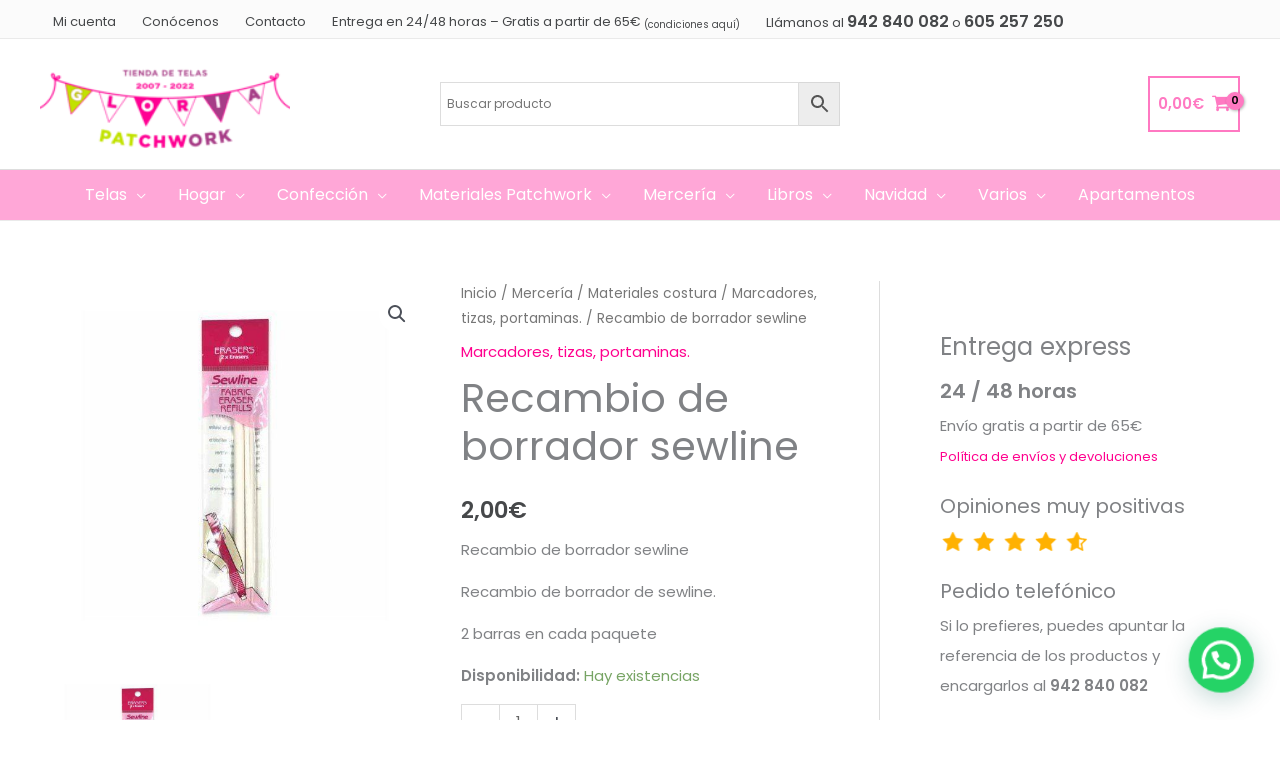

--- FILE ---
content_type: text/html; charset=UTF-8
request_url: https://gloriapatchwork.com/recambio-de-borrador-sewline/
body_size: 50275
content:
<!DOCTYPE html>
<html lang="es" prefix="og: https://ogp.me/ns#">
<head>
<meta charset="UTF-8">
<meta name="viewport" content="width=device-width, initial-scale=1">
	<link rel="profile" href="https://gmpg.org/xfn/11"> 
	<link rel="preload" href="https://gloriapatchwork.com/wp-content/astra-local-fonts/poppins/pxiByp8kv8JHgFVrLEj6Z1xlFQ.woff2" as="font" type="font/woff2" crossorigin>
<!-- Optimización para motores de búsqueda de Rank Math -  https://rankmath.com/ -->
<title>Recambio de borrador sewline - Gloria Patchwork</title>
<meta name="description" content="Recambio de borrador sewline Recambio de borrador de sewline. 2 barras en cada paquete"/>
<meta name="robots" content="follow, index, max-snippet:-1, max-video-preview:-1, max-image-preview:large"/>
<link rel="canonical" href="https://gloriapatchwork.com/recambio-de-borrador-sewline/" />
<meta property="og:locale" content="es_ES" />
<meta property="og:type" content="product" />
<meta property="og:title" content="Recambio de borrador sewline - Gloria Patchwork" />
<meta property="og:description" content="Recambio de borrador sewline Recambio de borrador de sewline. 2 barras en cada paquete" />
<meta property="og:url" content="https://gloriapatchwork.com/recambio-de-borrador-sewline/" />
<meta property="og:site_name" content="Gloria Patchwork" />
<meta property="og:updated_time" content="2024-02-19T00:41:37+01:00" />
<meta property="og:image" content="https://gloriapatchwork.com/wp-content/uploads/p/4/9/1/491-Recambio-de-borrador-sewline.jpg" />
<meta property="og:image:secure_url" content="https://gloriapatchwork.com/wp-content/uploads/p/4/9/1/491-Recambio-de-borrador-sewline.jpg" />
<meta property="og:image:width" content="600" />
<meta property="og:image:height" content="600" />
<meta property="og:image:alt" content="Recambio de borrador sewline" />
<meta property="og:image:type" content="image/jpeg" />
<meta property="product:price:amount" content="1.9965" />
<meta property="product:price:currency" content="EUR" />
<meta property="product:availability" content="instock" />
<meta name="twitter:card" content="summary_large_image" />
<meta name="twitter:title" content="Recambio de borrador sewline - Gloria Patchwork" />
<meta name="twitter:description" content="Recambio de borrador sewline Recambio de borrador de sewline. 2 barras en cada paquete" />
<meta name="twitter:site" content="@https://twitter.com/gloriapatchwork" />
<meta name="twitter:creator" content="@https://twitter.com/gloriapatchwork" />
<meta name="twitter:image" content="https://gloriapatchwork.com/wp-content/uploads/p/4/9/1/491-Recambio-de-borrador-sewline.jpg" />
<meta name="twitter:label1" content="Precio" />
<meta name="twitter:data1" content="2,00&euro;" />
<meta name="twitter:label2" content="Disponibilidad" />
<meta name="twitter:data2" content="Hay existencias" />
<script type="application/ld+json" class="rank-math-schema">{"@context":"https://schema.org","@graph":[{"@type":"Place","@id":"https://gloriapatchwork.com/#place","address":{"@type":"PostalAddress","streetAddress":"San Roque n\u00ba 70,","addressLocality":"Ubiarco","addressRegion":"Cantabria","postalCode":"39360","addressCountry":"Espa\u00f1a"}},{"@type":"Organization","@id":"https://gloriapatchwork.com/#organization","name":"Gloria Patchwork","url":"https://gloriapatchwork.com","sameAs":["https://www.facebook.com/telasgloriapatchwork/","https://twitter.com/https://twitter.com/gloriapatchwork"],"email":"info@gloriapatchwork.com","address":{"@type":"PostalAddress","streetAddress":"San Roque n\u00ba 70,","addressLocality":"Ubiarco","addressRegion":"Cantabria","postalCode":"39360","addressCountry":"Espa\u00f1a"},"logo":{"@type":"ImageObject","@id":"https://gloriapatchwork.com/#logo","url":"https://gloriapatchwork.com/wp-content/uploads/thumbnail_LOGO-ROSA.png","contentUrl":"https://gloriapatchwork.com/wp-content/uploads/thumbnail_LOGO-ROSA.png","caption":"Gloria Patchwork","inLanguage":"es","width":"200","height":"80"},"contactPoint":[{"@type":"ContactPoint","telephone":"34 942 84 00 82","contactType":"customer support"},{"@type":"ContactPoint","telephone":"+34 605 257 250","contactType":"customer support"}],"location":{"@id":"https://gloriapatchwork.com/#place"}},{"@type":"WebSite","@id":"https://gloriapatchwork.com/#website","url":"https://gloriapatchwork.com","name":"Gloria Patchwork","publisher":{"@id":"https://gloriapatchwork.com/#organization"},"inLanguage":"es"},{"@type":"ImageObject","@id":"https://gloriapatchwork.com/wp-content/uploads/p/4/9/1/491-Recambio-de-borrador-sewline.jpg","url":"https://gloriapatchwork.com/wp-content/uploads/p/4/9/1/491-Recambio-de-borrador-sewline.jpg","width":"600","height":"600","caption":"Recambio de borrador sewline","inLanguage":"es"},{"@type":"BreadcrumbList","@id":"https://gloriapatchwork.com/recambio-de-borrador-sewline/#breadcrumb","itemListElement":[{"@type":"ListItem","position":"1","item":{"@id":"https://gloriapatchwork.com","name":"Home"}},{"@type":"ListItem","position":"2","item":{"@id":"https://gloriapatchwork.com/merceria/materiales-costura/marcadores-tizas-portaminas-etc/","name":"Marcadores, tizas, portaminas."}},{"@type":"ListItem","position":"3","item":{"@id":"https://gloriapatchwork.com/recambio-de-borrador-sewline/","name":"Recambio de borrador sewline"}}]},{"@type":"ItemPage","@id":"https://gloriapatchwork.com/recambio-de-borrador-sewline/#webpage","url":"https://gloriapatchwork.com/recambio-de-borrador-sewline/","name":"Recambio de borrador sewline - Gloria Patchwork","datePublished":"2017-01-18T23:45:49+01:00","dateModified":"2024-02-19T00:41:37+01:00","isPartOf":{"@id":"https://gloriapatchwork.com/#website"},"primaryImageOfPage":{"@id":"https://gloriapatchwork.com/wp-content/uploads/p/4/9/1/491-Recambio-de-borrador-sewline.jpg"},"inLanguage":"es","breadcrumb":{"@id":"https://gloriapatchwork.com/recambio-de-borrador-sewline/#breadcrumb"}},{"@type":"Product","name":"Recambio de borrador sewline - Gloria Patchwork","description":"Recambio de borrador sewline Recambio de borrador de sewline. 2 barras en cada paquete","sku":"ACC-1276","category":"Mercer\u00eda &gt; Materiales costura &gt; Marcadores, tizas, portaminas.","mainEntityOfPage":{"@id":"https://gloriapatchwork.com/recambio-de-borrador-sewline/#webpage"},"image":[{"@type":"ImageObject","url":"https://gloriapatchwork.com/wp-content/uploads/p/4/9/1/491-Recambio-de-borrador-sewline.jpg","height":"600","width":"600"},{"@type":"ImageObject","url":"https://gloriapatchwork.com/wp-content/uploads/p/4/9/1/491-Recambio-de-borrador-sewline.jpg","height":"600","width":"600"}],"offers":{"@type":"Offer","price":"2.00","priceCurrency":"EUR","priceValidUntil":"2027-12-31","availability":"http://schema.org/InStock","itemCondition":"NewCondition","url":"https://gloriapatchwork.com/recambio-de-borrador-sewline/","seller":{"@type":"Organization","@id":"https://gloriapatchwork.com/","name":"Gloria Patchwork","url":"https://gloriapatchwork.com","logo":"https://gloriapatchwork.com/wp-content/uploads/thumbnail_LOGO-ROSA.png"},"priceSpecification":{"price":"1.9965","priceCurrency":"EUR","valueAddedTaxIncluded":"true"}},"@id":"https://gloriapatchwork.com/recambio-de-borrador-sewline/#richSnippet"}]}</script>
<!-- /Plugin Rank Math WordPress SEO -->

<link rel='dns-prefetch' href='//www.googletagmanager.com' />
<link rel="alternate" type="application/rss+xml" title="Gloria Patchwork &raquo; Feed" href="https://gloriapatchwork.com/feed/" />
<link rel="alternate" type="application/rss+xml" title="Gloria Patchwork &raquo; Feed de los comentarios" href="https://gloriapatchwork.com/comments/feed/" />
<link rel="alternate" type="application/rss+xml" title="Gloria Patchwork &raquo; Comentario Recambio de borrador sewline del feed" href="https://gloriapatchwork.com/recambio-de-borrador-sewline/feed/" />
<link rel="alternate" title="oEmbed (JSON)" type="application/json+oembed" href="https://gloriapatchwork.com/wp-json/oembed/1.0/embed?url=https%3A%2F%2Fgloriapatchwork.com%2Frecambio-de-borrador-sewline%2F" />
<link rel="alternate" title="oEmbed (XML)" type="text/xml+oembed" href="https://gloriapatchwork.com/wp-json/oembed/1.0/embed?url=https%3A%2F%2Fgloriapatchwork.com%2Frecambio-de-borrador-sewline%2F&#038;format=xml" />
<script>function cpLoadCSS(e,t,n){"use strict";var i=window.document.createElement("link"),o=t||window.document.getElementsByTagName("script")[0];return i.rel="stylesheet",i.href=e,i.media="only x",o.parentNode.insertBefore(i,o),setTimeout(function(){i.media=n||"all"}),i}</script><style>.cp-popup-container .cpro-overlay,.cp-popup-container .cp-popup-wrapper{opacity:0;visibility:hidden;display:none}</style><style id='wp-img-auto-sizes-contain-inline-css'>
img:is([sizes=auto i],[sizes^="auto," i]){contain-intrinsic-size:3000px 1500px}
/*# sourceURL=wp-img-auto-sizes-contain-inline-css */
</style>
<link rel='stylesheet' id='astra-theme-css-css' href='https://gloriapatchwork.com/wp-content/themes/astra/assets/css/minified/frontend.min.css?ver=4.12.0' media='all' />
<link rel='stylesheet' id='astra-google-fonts-css' href='https://gloriapatchwork.com/wp-content/astra-local-fonts/astra-local-fonts.css?ver=4.12.0' media='all' />
<link rel='stylesheet' id='astra-theme-dynamic-css' href='https://gloriapatchwork.com/wp-content/uploads/astra/astra-theme-dynamic-css-post-1427.css?ver=1769458644' media='all' />
<style id='wp-emoji-styles-inline-css'>

	img.wp-smiley, img.emoji {
		display: inline !important;
		border: none !important;
		box-shadow: none !important;
		height: 1em !important;
		width: 1em !important;
		margin: 0 0.07em !important;
		vertical-align: -0.1em !important;
		background: none !important;
		padding: 0 !important;
	}
/*# sourceURL=wp-emoji-styles-inline-css */
</style>
<style id='wp-block-library-inline-css'>
:root{--wp-block-synced-color:#7a00df;--wp-block-synced-color--rgb:122,0,223;--wp-bound-block-color:var(--wp-block-synced-color);--wp-editor-canvas-background:#ddd;--wp-admin-theme-color:#007cba;--wp-admin-theme-color--rgb:0,124,186;--wp-admin-theme-color-darker-10:#006ba1;--wp-admin-theme-color-darker-10--rgb:0,107,160.5;--wp-admin-theme-color-darker-20:#005a87;--wp-admin-theme-color-darker-20--rgb:0,90,135;--wp-admin-border-width-focus:2px}@media (min-resolution:192dpi){:root{--wp-admin-border-width-focus:1.5px}}.wp-element-button{cursor:pointer}:root .has-very-light-gray-background-color{background-color:#eee}:root .has-very-dark-gray-background-color{background-color:#313131}:root .has-very-light-gray-color{color:#eee}:root .has-very-dark-gray-color{color:#313131}:root .has-vivid-green-cyan-to-vivid-cyan-blue-gradient-background{background:linear-gradient(135deg,#00d084,#0693e3)}:root .has-purple-crush-gradient-background{background:linear-gradient(135deg,#34e2e4,#4721fb 50%,#ab1dfe)}:root .has-hazy-dawn-gradient-background{background:linear-gradient(135deg,#faaca8,#dad0ec)}:root .has-subdued-olive-gradient-background{background:linear-gradient(135deg,#fafae1,#67a671)}:root .has-atomic-cream-gradient-background{background:linear-gradient(135deg,#fdd79a,#004a59)}:root .has-nightshade-gradient-background{background:linear-gradient(135deg,#330968,#31cdcf)}:root .has-midnight-gradient-background{background:linear-gradient(135deg,#020381,#2874fc)}:root{--wp--preset--font-size--normal:16px;--wp--preset--font-size--huge:42px}.has-regular-font-size{font-size:1em}.has-larger-font-size{font-size:2.625em}.has-normal-font-size{font-size:var(--wp--preset--font-size--normal)}.has-huge-font-size{font-size:var(--wp--preset--font-size--huge)}.has-text-align-center{text-align:center}.has-text-align-left{text-align:left}.has-text-align-right{text-align:right}.has-fit-text{white-space:nowrap!important}#end-resizable-editor-section{display:none}.aligncenter{clear:both}.items-justified-left{justify-content:flex-start}.items-justified-center{justify-content:center}.items-justified-right{justify-content:flex-end}.items-justified-space-between{justify-content:space-between}.screen-reader-text{border:0;clip-path:inset(50%);height:1px;margin:-1px;overflow:hidden;padding:0;position:absolute;width:1px;word-wrap:normal!important}.screen-reader-text:focus{background-color:#ddd;clip-path:none;color:#444;display:block;font-size:1em;height:auto;left:5px;line-height:normal;padding:15px 23px 14px;text-decoration:none;top:5px;width:auto;z-index:100000}html :where(.has-border-color){border-style:solid}html :where([style*=border-top-color]){border-top-style:solid}html :where([style*=border-right-color]){border-right-style:solid}html :where([style*=border-bottom-color]){border-bottom-style:solid}html :where([style*=border-left-color]){border-left-style:solid}html :where([style*=border-width]){border-style:solid}html :where([style*=border-top-width]){border-top-style:solid}html :where([style*=border-right-width]){border-right-style:solid}html :where([style*=border-bottom-width]){border-bottom-style:solid}html :where([style*=border-left-width]){border-left-style:solid}html :where(img[class*=wp-image-]){height:auto;max-width:100%}:where(figure){margin:0 0 1em}html :where(.is-position-sticky){--wp-admin--admin-bar--position-offset:var(--wp-admin--admin-bar--height,0px)}@media screen and (max-width:600px){html :where(.is-position-sticky){--wp-admin--admin-bar--position-offset:0px}}

/*# sourceURL=wp-block-library-inline-css */
</style><link rel='stylesheet' id='wc-blocks-style-css' href='https://gloriapatchwork.com/wp-content/plugins/woocommerce/assets/client/blocks/wc-blocks.css?ver=wc-10.4.3' media='all' />
<style id='global-styles-inline-css'>
:root{--wp--preset--aspect-ratio--square: 1;--wp--preset--aspect-ratio--4-3: 4/3;--wp--preset--aspect-ratio--3-4: 3/4;--wp--preset--aspect-ratio--3-2: 3/2;--wp--preset--aspect-ratio--2-3: 2/3;--wp--preset--aspect-ratio--16-9: 16/9;--wp--preset--aspect-ratio--9-16: 9/16;--wp--preset--color--black: #000000;--wp--preset--color--cyan-bluish-gray: #abb8c3;--wp--preset--color--white: #ffffff;--wp--preset--color--pale-pink: #f78da7;--wp--preset--color--vivid-red: #cf2e2e;--wp--preset--color--luminous-vivid-orange: #ff6900;--wp--preset--color--luminous-vivid-amber: #fcb900;--wp--preset--color--light-green-cyan: #7bdcb5;--wp--preset--color--vivid-green-cyan: #00d084;--wp--preset--color--pale-cyan-blue: #8ed1fc;--wp--preset--color--vivid-cyan-blue: #0693e3;--wp--preset--color--vivid-purple: #9b51e0;--wp--preset--color--ast-global-color-0: var(--ast-global-color-0);--wp--preset--color--ast-global-color-1: var(--ast-global-color-1);--wp--preset--color--ast-global-color-2: var(--ast-global-color-2);--wp--preset--color--ast-global-color-3: var(--ast-global-color-3);--wp--preset--color--ast-global-color-4: var(--ast-global-color-4);--wp--preset--color--ast-global-color-5: var(--ast-global-color-5);--wp--preset--color--ast-global-color-6: var(--ast-global-color-6);--wp--preset--color--ast-global-color-7: var(--ast-global-color-7);--wp--preset--color--ast-global-color-8: var(--ast-global-color-8);--wp--preset--gradient--vivid-cyan-blue-to-vivid-purple: linear-gradient(135deg,rgb(6,147,227) 0%,rgb(155,81,224) 100%);--wp--preset--gradient--light-green-cyan-to-vivid-green-cyan: linear-gradient(135deg,rgb(122,220,180) 0%,rgb(0,208,130) 100%);--wp--preset--gradient--luminous-vivid-amber-to-luminous-vivid-orange: linear-gradient(135deg,rgb(252,185,0) 0%,rgb(255,105,0) 100%);--wp--preset--gradient--luminous-vivid-orange-to-vivid-red: linear-gradient(135deg,rgb(255,105,0) 0%,rgb(207,46,46) 100%);--wp--preset--gradient--very-light-gray-to-cyan-bluish-gray: linear-gradient(135deg,rgb(238,238,238) 0%,rgb(169,184,195) 100%);--wp--preset--gradient--cool-to-warm-spectrum: linear-gradient(135deg,rgb(74,234,220) 0%,rgb(151,120,209) 20%,rgb(207,42,186) 40%,rgb(238,44,130) 60%,rgb(251,105,98) 80%,rgb(254,248,76) 100%);--wp--preset--gradient--blush-light-purple: linear-gradient(135deg,rgb(255,206,236) 0%,rgb(152,150,240) 100%);--wp--preset--gradient--blush-bordeaux: linear-gradient(135deg,rgb(254,205,165) 0%,rgb(254,45,45) 50%,rgb(107,0,62) 100%);--wp--preset--gradient--luminous-dusk: linear-gradient(135deg,rgb(255,203,112) 0%,rgb(199,81,192) 50%,rgb(65,88,208) 100%);--wp--preset--gradient--pale-ocean: linear-gradient(135deg,rgb(255,245,203) 0%,rgb(182,227,212) 50%,rgb(51,167,181) 100%);--wp--preset--gradient--electric-grass: linear-gradient(135deg,rgb(202,248,128) 0%,rgb(113,206,126) 100%);--wp--preset--gradient--midnight: linear-gradient(135deg,rgb(2,3,129) 0%,rgb(40,116,252) 100%);--wp--preset--font-size--small: 13px;--wp--preset--font-size--medium: 20px;--wp--preset--font-size--large: 36px;--wp--preset--font-size--x-large: 42px;--wp--preset--spacing--20: 0.44rem;--wp--preset--spacing--30: 0.67rem;--wp--preset--spacing--40: 1rem;--wp--preset--spacing--50: 1.5rem;--wp--preset--spacing--60: 2.25rem;--wp--preset--spacing--70: 3.38rem;--wp--preset--spacing--80: 5.06rem;--wp--preset--shadow--natural: 6px 6px 9px rgba(0, 0, 0, 0.2);--wp--preset--shadow--deep: 12px 12px 50px rgba(0, 0, 0, 0.4);--wp--preset--shadow--sharp: 6px 6px 0px rgba(0, 0, 0, 0.2);--wp--preset--shadow--outlined: 6px 6px 0px -3px rgb(255, 255, 255), 6px 6px rgb(0, 0, 0);--wp--preset--shadow--crisp: 6px 6px 0px rgb(0, 0, 0);}:root { --wp--style--global--content-size: var(--wp--custom--ast-content-width-size);--wp--style--global--wide-size: var(--wp--custom--ast-wide-width-size); }:where(body) { margin: 0; }.wp-site-blocks > .alignleft { float: left; margin-right: 2em; }.wp-site-blocks > .alignright { float: right; margin-left: 2em; }.wp-site-blocks > .aligncenter { justify-content: center; margin-left: auto; margin-right: auto; }:where(.wp-site-blocks) > * { margin-block-start: 24px; margin-block-end: 0; }:where(.wp-site-blocks) > :first-child { margin-block-start: 0; }:where(.wp-site-blocks) > :last-child { margin-block-end: 0; }:root { --wp--style--block-gap: 24px; }:root :where(.is-layout-flow) > :first-child{margin-block-start: 0;}:root :where(.is-layout-flow) > :last-child{margin-block-end: 0;}:root :where(.is-layout-flow) > *{margin-block-start: 24px;margin-block-end: 0;}:root :where(.is-layout-constrained) > :first-child{margin-block-start: 0;}:root :where(.is-layout-constrained) > :last-child{margin-block-end: 0;}:root :where(.is-layout-constrained) > *{margin-block-start: 24px;margin-block-end: 0;}:root :where(.is-layout-flex){gap: 24px;}:root :where(.is-layout-grid){gap: 24px;}.is-layout-flow > .alignleft{float: left;margin-inline-start: 0;margin-inline-end: 2em;}.is-layout-flow > .alignright{float: right;margin-inline-start: 2em;margin-inline-end: 0;}.is-layout-flow > .aligncenter{margin-left: auto !important;margin-right: auto !important;}.is-layout-constrained > .alignleft{float: left;margin-inline-start: 0;margin-inline-end: 2em;}.is-layout-constrained > .alignright{float: right;margin-inline-start: 2em;margin-inline-end: 0;}.is-layout-constrained > .aligncenter{margin-left: auto !important;margin-right: auto !important;}.is-layout-constrained > :where(:not(.alignleft):not(.alignright):not(.alignfull)){max-width: var(--wp--style--global--content-size);margin-left: auto !important;margin-right: auto !important;}.is-layout-constrained > .alignwide{max-width: var(--wp--style--global--wide-size);}body .is-layout-flex{display: flex;}.is-layout-flex{flex-wrap: wrap;align-items: center;}.is-layout-flex > :is(*, div){margin: 0;}body .is-layout-grid{display: grid;}.is-layout-grid > :is(*, div){margin: 0;}body{padding-top: 0px;padding-right: 0px;padding-bottom: 0px;padding-left: 0px;}a:where(:not(.wp-element-button)){text-decoration: none;}:root :where(.wp-element-button, .wp-block-button__link){background-color: #32373c;border-width: 0;color: #fff;font-family: inherit;font-size: inherit;font-style: inherit;font-weight: inherit;letter-spacing: inherit;line-height: inherit;padding-top: calc(0.667em + 2px);padding-right: calc(1.333em + 2px);padding-bottom: calc(0.667em + 2px);padding-left: calc(1.333em + 2px);text-decoration: none;text-transform: inherit;}.has-black-color{color: var(--wp--preset--color--black) !important;}.has-cyan-bluish-gray-color{color: var(--wp--preset--color--cyan-bluish-gray) !important;}.has-white-color{color: var(--wp--preset--color--white) !important;}.has-pale-pink-color{color: var(--wp--preset--color--pale-pink) !important;}.has-vivid-red-color{color: var(--wp--preset--color--vivid-red) !important;}.has-luminous-vivid-orange-color{color: var(--wp--preset--color--luminous-vivid-orange) !important;}.has-luminous-vivid-amber-color{color: var(--wp--preset--color--luminous-vivid-amber) !important;}.has-light-green-cyan-color{color: var(--wp--preset--color--light-green-cyan) !important;}.has-vivid-green-cyan-color{color: var(--wp--preset--color--vivid-green-cyan) !important;}.has-pale-cyan-blue-color{color: var(--wp--preset--color--pale-cyan-blue) !important;}.has-vivid-cyan-blue-color{color: var(--wp--preset--color--vivid-cyan-blue) !important;}.has-vivid-purple-color{color: var(--wp--preset--color--vivid-purple) !important;}.has-ast-global-color-0-color{color: var(--wp--preset--color--ast-global-color-0) !important;}.has-ast-global-color-1-color{color: var(--wp--preset--color--ast-global-color-1) !important;}.has-ast-global-color-2-color{color: var(--wp--preset--color--ast-global-color-2) !important;}.has-ast-global-color-3-color{color: var(--wp--preset--color--ast-global-color-3) !important;}.has-ast-global-color-4-color{color: var(--wp--preset--color--ast-global-color-4) !important;}.has-ast-global-color-5-color{color: var(--wp--preset--color--ast-global-color-5) !important;}.has-ast-global-color-6-color{color: var(--wp--preset--color--ast-global-color-6) !important;}.has-ast-global-color-7-color{color: var(--wp--preset--color--ast-global-color-7) !important;}.has-ast-global-color-8-color{color: var(--wp--preset--color--ast-global-color-8) !important;}.has-black-background-color{background-color: var(--wp--preset--color--black) !important;}.has-cyan-bluish-gray-background-color{background-color: var(--wp--preset--color--cyan-bluish-gray) !important;}.has-white-background-color{background-color: var(--wp--preset--color--white) !important;}.has-pale-pink-background-color{background-color: var(--wp--preset--color--pale-pink) !important;}.has-vivid-red-background-color{background-color: var(--wp--preset--color--vivid-red) !important;}.has-luminous-vivid-orange-background-color{background-color: var(--wp--preset--color--luminous-vivid-orange) !important;}.has-luminous-vivid-amber-background-color{background-color: var(--wp--preset--color--luminous-vivid-amber) !important;}.has-light-green-cyan-background-color{background-color: var(--wp--preset--color--light-green-cyan) !important;}.has-vivid-green-cyan-background-color{background-color: var(--wp--preset--color--vivid-green-cyan) !important;}.has-pale-cyan-blue-background-color{background-color: var(--wp--preset--color--pale-cyan-blue) !important;}.has-vivid-cyan-blue-background-color{background-color: var(--wp--preset--color--vivid-cyan-blue) !important;}.has-vivid-purple-background-color{background-color: var(--wp--preset--color--vivid-purple) !important;}.has-ast-global-color-0-background-color{background-color: var(--wp--preset--color--ast-global-color-0) !important;}.has-ast-global-color-1-background-color{background-color: var(--wp--preset--color--ast-global-color-1) !important;}.has-ast-global-color-2-background-color{background-color: var(--wp--preset--color--ast-global-color-2) !important;}.has-ast-global-color-3-background-color{background-color: var(--wp--preset--color--ast-global-color-3) !important;}.has-ast-global-color-4-background-color{background-color: var(--wp--preset--color--ast-global-color-4) !important;}.has-ast-global-color-5-background-color{background-color: var(--wp--preset--color--ast-global-color-5) !important;}.has-ast-global-color-6-background-color{background-color: var(--wp--preset--color--ast-global-color-6) !important;}.has-ast-global-color-7-background-color{background-color: var(--wp--preset--color--ast-global-color-7) !important;}.has-ast-global-color-8-background-color{background-color: var(--wp--preset--color--ast-global-color-8) !important;}.has-black-border-color{border-color: var(--wp--preset--color--black) !important;}.has-cyan-bluish-gray-border-color{border-color: var(--wp--preset--color--cyan-bluish-gray) !important;}.has-white-border-color{border-color: var(--wp--preset--color--white) !important;}.has-pale-pink-border-color{border-color: var(--wp--preset--color--pale-pink) !important;}.has-vivid-red-border-color{border-color: var(--wp--preset--color--vivid-red) !important;}.has-luminous-vivid-orange-border-color{border-color: var(--wp--preset--color--luminous-vivid-orange) !important;}.has-luminous-vivid-amber-border-color{border-color: var(--wp--preset--color--luminous-vivid-amber) !important;}.has-light-green-cyan-border-color{border-color: var(--wp--preset--color--light-green-cyan) !important;}.has-vivid-green-cyan-border-color{border-color: var(--wp--preset--color--vivid-green-cyan) !important;}.has-pale-cyan-blue-border-color{border-color: var(--wp--preset--color--pale-cyan-blue) !important;}.has-vivid-cyan-blue-border-color{border-color: var(--wp--preset--color--vivid-cyan-blue) !important;}.has-vivid-purple-border-color{border-color: var(--wp--preset--color--vivid-purple) !important;}.has-ast-global-color-0-border-color{border-color: var(--wp--preset--color--ast-global-color-0) !important;}.has-ast-global-color-1-border-color{border-color: var(--wp--preset--color--ast-global-color-1) !important;}.has-ast-global-color-2-border-color{border-color: var(--wp--preset--color--ast-global-color-2) !important;}.has-ast-global-color-3-border-color{border-color: var(--wp--preset--color--ast-global-color-3) !important;}.has-ast-global-color-4-border-color{border-color: var(--wp--preset--color--ast-global-color-4) !important;}.has-ast-global-color-5-border-color{border-color: var(--wp--preset--color--ast-global-color-5) !important;}.has-ast-global-color-6-border-color{border-color: var(--wp--preset--color--ast-global-color-6) !important;}.has-ast-global-color-7-border-color{border-color: var(--wp--preset--color--ast-global-color-7) !important;}.has-ast-global-color-8-border-color{border-color: var(--wp--preset--color--ast-global-color-8) !important;}.has-vivid-cyan-blue-to-vivid-purple-gradient-background{background: var(--wp--preset--gradient--vivid-cyan-blue-to-vivid-purple) !important;}.has-light-green-cyan-to-vivid-green-cyan-gradient-background{background: var(--wp--preset--gradient--light-green-cyan-to-vivid-green-cyan) !important;}.has-luminous-vivid-amber-to-luminous-vivid-orange-gradient-background{background: var(--wp--preset--gradient--luminous-vivid-amber-to-luminous-vivid-orange) !important;}.has-luminous-vivid-orange-to-vivid-red-gradient-background{background: var(--wp--preset--gradient--luminous-vivid-orange-to-vivid-red) !important;}.has-very-light-gray-to-cyan-bluish-gray-gradient-background{background: var(--wp--preset--gradient--very-light-gray-to-cyan-bluish-gray) !important;}.has-cool-to-warm-spectrum-gradient-background{background: var(--wp--preset--gradient--cool-to-warm-spectrum) !important;}.has-blush-light-purple-gradient-background{background: var(--wp--preset--gradient--blush-light-purple) !important;}.has-blush-bordeaux-gradient-background{background: var(--wp--preset--gradient--blush-bordeaux) !important;}.has-luminous-dusk-gradient-background{background: var(--wp--preset--gradient--luminous-dusk) !important;}.has-pale-ocean-gradient-background{background: var(--wp--preset--gradient--pale-ocean) !important;}.has-electric-grass-gradient-background{background: var(--wp--preset--gradient--electric-grass) !important;}.has-midnight-gradient-background{background: var(--wp--preset--gradient--midnight) !important;}.has-small-font-size{font-size: var(--wp--preset--font-size--small) !important;}.has-medium-font-size{font-size: var(--wp--preset--font-size--medium) !important;}.has-large-font-size{font-size: var(--wp--preset--font-size--large) !important;}.has-x-large-font-size{font-size: var(--wp--preset--font-size--x-large) !important;}
/*# sourceURL=global-styles-inline-css */
</style>

<link rel='stylesheet' id='photoswipe-css' href='https://gloriapatchwork.com/wp-content/plugins/woocommerce/assets/css/photoswipe/photoswipe.min.css?ver=10.4.3' media='all' />
<link rel='stylesheet' id='photoswipe-default-skin-css' href='https://gloriapatchwork.com/wp-content/plugins/woocommerce/assets/css/photoswipe/default-skin/default-skin.min.css?ver=10.4.3' media='all' />
<link rel='stylesheet' id='woocommerce-layout-css' href='https://gloriapatchwork.com/wp-content/themes/astra/assets/css/minified/compatibility/woocommerce/woocommerce-layout.min.css?ver=4.12.0' media='all' />
<link rel='stylesheet' id='woocommerce-smallscreen-css' href='https://gloriapatchwork.com/wp-content/themes/astra/assets/css/minified/compatibility/woocommerce/woocommerce-smallscreen.min.css?ver=4.12.0' media='only screen and (max-width: 921px)' />
<link rel='stylesheet' id='woocommerce-general-css' href='https://gloriapatchwork.com/wp-content/themes/astra/assets/css/minified/compatibility/woocommerce/woocommerce.min.css?ver=4.12.0' media='all' />
<style id='woocommerce-general-inline-css'>

					.woocommerce-js a.button, .woocommerce button.button, .woocommerce input.button, .woocommerce #respond input#submit {
						font-size: 100%;
						line-height: 1;
						text-decoration: none;
						overflow: visible;
						padding: 0.5em 0.75em;
						font-weight: 700;
						border-radius: 3px;
						color: $secondarytext;
						background-color: $secondary;
						border: 0;
					}
					.woocommerce-js a.button:hover, .woocommerce button.button:hover, .woocommerce input.button:hover, .woocommerce #respond input#submit:hover {
						background-color: #dad8da;
						background-image: none;
						color: #515151;
					}
				#customer_details h3:not(.elementor-widget-woocommerce-checkout-page h3){font-size:1.2rem;padding:20px 0 14px;margin:0 0 20px;border-bottom:1px solid var(--ast-border-color);font-weight:700;}form #order_review_heading:not(.elementor-widget-woocommerce-checkout-page #order_review_heading){border-width:2px 2px 0 2px;border-style:solid;font-size:1.2rem;margin:0;padding:1.5em 1.5em 1em;border-color:var(--ast-border-color);font-weight:700;}.woocommerce-Address h3, .cart-collaterals h2{font-size:1.2rem;padding:.7em 1em;}.woocommerce-cart .cart-collaterals .cart_totals>h2{font-weight:700;}form #order_review:not(.elementor-widget-woocommerce-checkout-page #order_review){padding:0 2em;border-width:0 2px 2px;border-style:solid;border-color:var(--ast-border-color);}ul#shipping_method li:not(.elementor-widget-woocommerce-cart #shipping_method li){margin:0;padding:0.25em 0 0.25em 22px;text-indent:-22px;list-style:none outside;}.woocommerce span.onsale, .wc-block-grid__product .wc-block-grid__product-onsale{background-color:#c9e02c;color:#000000;}.woocommerce-message, .woocommerce-info{border-top-color:#ff008e;}.woocommerce-message::before,.woocommerce-info::before{color:#ff008e;}.woocommerce ul.products li.product .price, .woocommerce div.product p.price, .woocommerce div.product span.price, .widget_layered_nav_filters ul li.chosen a, .woocommerce-page ul.products li.product .ast-woo-product-category, .wc-layered-nav-rating a{color:#46484a;}.woocommerce nav.woocommerce-pagination ul,.woocommerce nav.woocommerce-pagination ul li{border-color:#ff008e;}.woocommerce nav.woocommerce-pagination ul li a:focus, .woocommerce nav.woocommerce-pagination ul li a:hover, .woocommerce nav.woocommerce-pagination ul li span.current{background:#ff008e;color:#ffffff;}.woocommerce-MyAccount-navigation-link.is-active a{color:#ff79c2;}.woocommerce .widget_price_filter .ui-slider .ui-slider-range, .woocommerce .widget_price_filter .ui-slider .ui-slider-handle{background-color:#ff008e;}.woocommerce .star-rating, .woocommerce .comment-form-rating .stars a, .woocommerce .star-rating::before{color:var(--ast-global-color-3);}.woocommerce div.product .woocommerce-tabs ul.tabs li.active:before,  .woocommerce div.ast-product-tabs-layout-vertical .woocommerce-tabs ul.tabs li:hover::before{background:#ff008e;}.woocommerce .woocommerce-cart-form button[name="update_cart"]:disabled{color:#ffffff;}.woocommerce #content table.cart .button[name="apply_coupon"], .woocommerce-page #content table.cart .button[name="apply_coupon"]{padding:10px 40px;}.woocommerce table.cart td.actions .button, .woocommerce #content table.cart td.actions .button, .woocommerce-page table.cart td.actions .button, .woocommerce-page #content table.cart td.actions .button{line-height:1;border-width:1px;border-style:solid;}.woocommerce ul.products li.product .button, .woocommerce-page ul.products li.product .button{line-height:1.3;}.woocommerce-js a.button, .woocommerce button.button, .woocommerce .woocommerce-message a.button, .woocommerce #respond input#submit.alt, .woocommerce-js a.button.alt, .woocommerce button.button.alt, .woocommerce input.button.alt, .woocommerce input.button,.woocommerce input.button:disabled, .woocommerce input.button:disabled[disabled], .woocommerce input.button:disabled:hover, .woocommerce input.button:disabled[disabled]:hover, .woocommerce #respond input#submit, .woocommerce button.button.alt.disabled, .wc-block-grid__products .wc-block-grid__product .wp-block-button__link, .wc-block-grid__product-onsale{color:#ffffff;border-color:#ff79c2;background-color:#ff79c2;}.woocommerce-js a.button:hover, .woocommerce button.button:hover, .woocommerce .woocommerce-message a.button:hover,.woocommerce #respond input#submit:hover,.woocommerce #respond input#submit.alt:hover, .woocommerce-js a.button.alt:hover, .woocommerce button.button.alt:hover, .woocommerce input.button.alt:hover, .woocommerce input.button:hover, .woocommerce button.button.alt.disabled:hover, .wc-block-grid__products .wc-block-grid__product .wp-block-button__link:hover{color:#ffffff;border-color:#ff008e;background-color:#ff008e;}.woocommerce-js a.button, .woocommerce button.button, .woocommerce .woocommerce-message a.button, .woocommerce #respond input#submit.alt, .woocommerce-js a.button.alt, .woocommerce button.button.alt, .woocommerce input.button.alt, .woocommerce input.button,.woocommerce-cart table.cart td.actions .button, .woocommerce form.checkout_coupon .button, .woocommerce #respond input#submit, .wc-block-grid__products .wc-block-grid__product .wp-block-button__link{border-top-left-radius:5px;border-top-right-radius:5px;border-bottom-right-radius:5px;border-bottom-left-radius:5px;padding-top:16px;padding-right:32px;padding-bottom:16px;padding-left:32px;}.woocommerce ul.products li.product a, .woocommerce-js a.button:hover, .woocommerce button.button:hover, .woocommerce input.button:hover, .woocommerce #respond input#submit:hover{text-decoration:none;}.woocommerce .up-sells h2, .woocommerce .related.products h2, .woocommerce .woocommerce-tabs h2{font-size:1.5rem;}.woocommerce h2, .woocommerce-account h2{font-size:1.625rem;}.woocommerce ul.product-categories > li ul li:before{content:"\e900";padding:0 5px 0 5px;display:inline-block;font-family:Astra;transform:rotate(-90deg);font-size:0.7rem;}.ast-site-header-cart i.astra-icon:before{font-family:Astra;}.ast-icon-shopping-cart:before{content:"\f07a";}.ast-icon-shopping-bag:before{content:"\f290";}.ast-icon-shopping-basket:before{content:"\f291";}.ast-icon-shopping-cart svg{height:.82em;}.ast-icon-shopping-bag svg{height:1em;width:1em;}.ast-icon-shopping-basket svg{height:1.15em;width:1.2em;}.ast-site-header-cart.ast-menu-cart-outline .ast-addon-cart-wrap, .ast-site-header-cart.ast-menu-cart-fill .ast-addon-cart-wrap {line-height:1;}.ast-site-header-cart.ast-menu-cart-fill i.astra-icon{ font-size:1.1em;}li.woocommerce-custom-menu-item .ast-site-header-cart i.astra-icon:after{ padding-left:2px;}.ast-hfb-header .ast-addon-cart-wrap{ padding:0.4em;}.ast-header-break-point.ast-header-custom-item-outside .ast-woo-header-cart-info-wrap{ display:none;}.ast-site-header-cart i.astra-icon:after{ background:#c9e02c;}@media (min-width:545px) and (max-width:921px){.woocommerce.tablet-columns-6 ul.products li.product, .woocommerce-page.tablet-columns-6 ul.products li.product{width:calc(16.66% - 16.66px);}.woocommerce.tablet-columns-5 ul.products li.product, .woocommerce-page.tablet-columns-5 ul.products li.product{width:calc(20% - 16px);}.woocommerce.tablet-columns-4 ul.products li.product, .woocommerce-page.tablet-columns-4 ul.products li.product{width:calc(25% - 15px);}.woocommerce.tablet-columns-3 ul.products li.product, .woocommerce-page.tablet-columns-3 ul.products li.product{width:calc(33.33% - 14px);}.woocommerce.tablet-columns-2 ul.products li.product, .woocommerce-page.tablet-columns-2 ul.products li.product{width:calc(50% - 10px);}.woocommerce.tablet-columns-1 ul.products li.product, .woocommerce-page.tablet-columns-1 ul.products li.product{width:100%;}.woocommerce div.product .related.products ul.products li.product{width:calc(33.33% - 14px);}}@media (min-width:545px) and (max-width:921px){.woocommerce[class*="columns-"].columns-3 > ul.products li.product, .woocommerce[class*="columns-"].columns-4 > ul.products li.product, .woocommerce[class*="columns-"].columns-5 > ul.products li.product, .woocommerce[class*="columns-"].columns-6 > ul.products li.product{width:calc(33.33% - 14px);margin-right:20px;}.woocommerce[class*="columns-"].columns-3 > ul.products li.product:nth-child(3n), .woocommerce[class*="columns-"].columns-4 > ul.products li.product:nth-child(3n), .woocommerce[class*="columns-"].columns-5 > ul.products li.product:nth-child(3n), .woocommerce[class*="columns-"].columns-6 > ul.products li.product:nth-child(3n){margin-right:0;clear:right;}.woocommerce[class*="columns-"].columns-3 > ul.products li.product:nth-child(3n+1), .woocommerce[class*="columns-"].columns-4 > ul.products li.product:nth-child(3n+1), .woocommerce[class*="columns-"].columns-5 > ul.products li.product:nth-child(3n+1), .woocommerce[class*="columns-"].columns-6 > ul.products li.product:nth-child(3n+1){clear:left;}.woocommerce[class*="columns-"] ul.products li.product:nth-child(n), .woocommerce-page[class*="columns-"] ul.products li.product:nth-child(n){margin-right:20px;clear:none;}.woocommerce.tablet-columns-2 ul.products li.product:nth-child(2n), .woocommerce-page.tablet-columns-2 ul.products li.product:nth-child(2n), .woocommerce.tablet-columns-3 ul.products li.product:nth-child(3n), .woocommerce-page.tablet-columns-3 ul.products li.product:nth-child(3n), .woocommerce.tablet-columns-4 ul.products li.product:nth-child(4n), .woocommerce-page.tablet-columns-4 ul.products li.product:nth-child(4n), .woocommerce.tablet-columns-5 ul.products li.product:nth-child(5n), .woocommerce-page.tablet-columns-5 ul.products li.product:nth-child(5n), .woocommerce.tablet-columns-6 ul.products li.product:nth-child(6n), .woocommerce-page.tablet-columns-6 ul.products li.product:nth-child(6n){margin-right:0;clear:right;}.woocommerce.tablet-columns-2 ul.products li.product:nth-child(2n+1), .woocommerce-page.tablet-columns-2 ul.products li.product:nth-child(2n+1), .woocommerce.tablet-columns-3 ul.products li.product:nth-child(3n+1), .woocommerce-page.tablet-columns-3 ul.products li.product:nth-child(3n+1), .woocommerce.tablet-columns-4 ul.products li.product:nth-child(4n+1), .woocommerce-page.tablet-columns-4 ul.products li.product:nth-child(4n+1), .woocommerce.tablet-columns-5 ul.products li.product:nth-child(5n+1), .woocommerce-page.tablet-columns-5 ul.products li.product:nth-child(5n+1), .woocommerce.tablet-columns-6 ul.products li.product:nth-child(6n+1), .woocommerce-page.tablet-columns-6 ul.products li.product:nth-child(6n+1){clear:left;}.woocommerce div.product .related.products ul.products li.product:nth-child(3n), .woocommerce-page.tablet-columns-1 .site-main ul.products li.product{margin-right:0;clear:right;}.woocommerce div.product .related.products ul.products li.product:nth-child(3n+1){clear:left;}}@media (min-width:922px){.woocommerce form.checkout_coupon{width:50%;}.woocommerce #reviews #comments{float:left;}.woocommerce #reviews #review_form_wrapper{float:right;}}@media (max-width:921px){.ast-header-break-point.ast-woocommerce-cart-menu .header-main-layout-1.ast-mobile-header-stack.ast-no-menu-items .ast-site-header-cart, .ast-header-break-point.ast-woocommerce-cart-menu .header-main-layout-3.ast-mobile-header-stack.ast-no-menu-items .ast-site-header-cart{padding-right:0;padding-left:0;}.ast-header-break-point.ast-woocommerce-cart-menu .header-main-layout-1.ast-mobile-header-stack .main-header-bar{text-align:center;}.ast-header-break-point.ast-woocommerce-cart-menu .header-main-layout-1.ast-mobile-header-stack .ast-site-header-cart, .ast-header-break-point.ast-woocommerce-cart-menu .header-main-layout-1.ast-mobile-header-stack .ast-mobile-menu-buttons{display:inline-block;}.ast-header-break-point.ast-woocommerce-cart-menu .header-main-layout-2.ast-mobile-header-inline .site-branding{flex:auto;}.ast-header-break-point.ast-woocommerce-cart-menu .header-main-layout-3.ast-mobile-header-stack .site-branding{flex:0 0 100%;}.ast-header-break-point.ast-woocommerce-cart-menu .header-main-layout-3.ast-mobile-header-stack .main-header-container{display:flex;justify-content:center;}.woocommerce-cart .woocommerce-shipping-calculator .button{width:100%;}.woocommerce div.product div.images, .woocommerce div.product div.summary, .woocommerce #content div.product div.images, .woocommerce #content div.product div.summary, .woocommerce-page div.product div.images, .woocommerce-page div.product div.summary, .woocommerce-page #content div.product div.images, .woocommerce-page #content div.product div.summary{float:none;width:100%;}.woocommerce-cart table.cart td.actions .ast-return-to-shop{display:block;text-align:center;margin-top:1em;}}@media (max-width:544px){.ast-separate-container .ast-woocommerce-container{padding:.54em 1em 1.33333em;}.woocommerce-message, .woocommerce-error, .woocommerce-info{display:flex;flex-wrap:wrap;}.woocommerce-message a.button, .woocommerce-error a.button, .woocommerce-info a.button{order:1;margin-top:.5em;}.woocommerce .woocommerce-ordering, .woocommerce-page .woocommerce-ordering{float:none;margin-bottom:2em;}.woocommerce table.cart td.actions .button, .woocommerce #content table.cart td.actions .button, .woocommerce-page table.cart td.actions .button, .woocommerce-page #content table.cart td.actions .button{padding-left:1em;padding-right:1em;}.woocommerce #content table.cart .button, .woocommerce-page #content table.cart .button{width:100%;}.woocommerce #content table.cart td.actions .coupon, .woocommerce-page #content table.cart td.actions .coupon{float:none;}.woocommerce #content table.cart td.actions .coupon .button, .woocommerce-page #content table.cart td.actions .coupon .button{flex:1;}.woocommerce #content div.product .woocommerce-tabs ul.tabs li a, .woocommerce-page #content div.product .woocommerce-tabs ul.tabs li a{display:block;}.woocommerce ul.products a.button, .woocommerce-page ul.products a.button{padding:0.5em 0.75em;}.woocommerce div.product .related.products ul.products li.product, .woocommerce.mobile-columns-2 ul.products li.product, .woocommerce-page.mobile-columns-2 ul.products li.product{width:calc(50% - 10px);}.woocommerce.mobile-columns-6 ul.products li.product, .woocommerce-page.mobile-columns-6 ul.products li.product{width:calc(16.66% - 16.66px);}.woocommerce.mobile-columns-5 ul.products li.product, .woocommerce-page.mobile-columns-5 ul.products li.product{width:calc(20% - 16px);}.woocommerce.mobile-columns-4 ul.products li.product, .woocommerce-page.mobile-columns-4 ul.products li.product{width:calc(25% - 15px);}.woocommerce.mobile-columns-3 ul.products li.product, .woocommerce-page.mobile-columns-3 ul.products li.product{width:calc(33.33% - 14px);}.woocommerce.mobile-columns-1 ul.products li.product, .woocommerce-page.mobile-columns-1 ul.products li.product{width:100%;}}@media (max-width:544px){.woocommerce ul.products a.button.loading::after, .woocommerce-page ul.products a.button.loading::after{display:inline-block;margin-left:5px;position:initial;}.woocommerce.mobile-columns-1 .site-main ul.products li.product:nth-child(n), .woocommerce-page.mobile-columns-1 .site-main ul.products li.product:nth-child(n){margin-right:0;}.woocommerce #content div.product .woocommerce-tabs ul.tabs li, .woocommerce-page #content div.product .woocommerce-tabs ul.tabs li{display:block;margin-right:0;}.woocommerce[class*="columns-"].columns-3 > ul.products li.product, .woocommerce[class*="columns-"].columns-4 > ul.products li.product, .woocommerce[class*="columns-"].columns-5 > ul.products li.product, .woocommerce[class*="columns-"].columns-6 > ul.products li.product{width:calc(50% - 10px);margin-right:20px;}.woocommerce[class*="columns-"] ul.products li.product:nth-child(n), .woocommerce-page[class*="columns-"] ul.products li.product:nth-child(n){margin-right:20px;clear:none;}.woocommerce-page[class*=columns-].columns-3>ul.products li.product:nth-child(2n), .woocommerce-page[class*=columns-].columns-4>ul.products li.product:nth-child(2n), .woocommerce-page[class*=columns-].columns-5>ul.products li.product:nth-child(2n), .woocommerce-page[class*=columns-].columns-6>ul.products li.product:nth-child(2n), .woocommerce[class*=columns-].columns-3>ul.products li.product:nth-child(2n), .woocommerce[class*=columns-].columns-4>ul.products li.product:nth-child(2n), .woocommerce[class*=columns-].columns-5>ul.products li.product:nth-child(2n), .woocommerce[class*=columns-].columns-6>ul.products li.product:nth-child(2n){margin-right:0;clear:right;}.woocommerce[class*="columns-"].columns-3 > ul.products li.product:nth-child(2n+1), .woocommerce[class*="columns-"].columns-4 > ul.products li.product:nth-child(2n+1), .woocommerce[class*="columns-"].columns-5 > ul.products li.product:nth-child(2n+1), .woocommerce[class*="columns-"].columns-6 > ul.products li.product:nth-child(2n+1){clear:left;}.woocommerce-page[class*=columns-] ul.products li.product:nth-child(n), .woocommerce[class*=columns-] ul.products li.product:nth-child(n){margin-right:20px;clear:none;}.woocommerce.mobile-columns-6 ul.products li.product:nth-child(6n), .woocommerce-page.mobile-columns-6 ul.products li.product:nth-child(6n), .woocommerce.mobile-columns-5 ul.products li.product:nth-child(5n), .woocommerce-page.mobile-columns-5 ul.products li.product:nth-child(5n), .woocommerce.mobile-columns-4 ul.products li.product:nth-child(4n), .woocommerce-page.mobile-columns-4 ul.products li.product:nth-child(4n), .woocommerce.mobile-columns-3 ul.products li.product:nth-child(3n), .woocommerce-page.mobile-columns-3 ul.products li.product:nth-child(3n), .woocommerce.mobile-columns-2 ul.products li.product:nth-child(2n), .woocommerce-page.mobile-columns-2 ul.products li.product:nth-child(2n), .woocommerce div.product .related.products ul.products li.product:nth-child(2n){margin-right:0;clear:right;}.woocommerce.mobile-columns-6 ul.products li.product:nth-child(6n+1), .woocommerce-page.mobile-columns-6 ul.products li.product:nth-child(6n+1), .woocommerce.mobile-columns-5 ul.products li.product:nth-child(5n+1), .woocommerce-page.mobile-columns-5 ul.products li.product:nth-child(5n+1), .woocommerce.mobile-columns-4 ul.products li.product:nth-child(4n+1), .woocommerce-page.mobile-columns-4 ul.products li.product:nth-child(4n+1), .woocommerce.mobile-columns-3 ul.products li.product:nth-child(3n+1), .woocommerce-page.mobile-columns-3 ul.products li.product:nth-child(3n+1), .woocommerce.mobile-columns-2 ul.products li.product:nth-child(2n+1), .woocommerce-page.mobile-columns-2 ul.products li.product:nth-child(2n+1), .woocommerce div.product .related.products ul.products li.product:nth-child(2n+1){clear:left;}}@media (min-width:922px){.ast-woo-shop-archive .site-content > .ast-container{max-width:1240px;}}@media (min-width:922px){.woocommerce #content .ast-woocommerce-container div.product div.images, .woocommerce .ast-woocommerce-container div.product div.images, .woocommerce-page #content .ast-woocommerce-container div.product div.images, .woocommerce-page .ast-woocommerce-container div.product div.images{width:50%;}.woocommerce #content .ast-woocommerce-container div.product div.summary, .woocommerce .ast-woocommerce-container div.product div.summary, .woocommerce-page #content .ast-woocommerce-container div.product div.summary, .woocommerce-page .ast-woocommerce-container div.product div.summary{width:46%;}.woocommerce.woocommerce-checkout form #customer_details.col2-set .col-1, .woocommerce.woocommerce-checkout form #customer_details.col2-set .col-2, .woocommerce-page.woocommerce-checkout form #customer_details.col2-set .col-1, .woocommerce-page.woocommerce-checkout form #customer_details.col2-set .col-2{float:none;width:auto;}}.woocommerce-js a.button , .woocommerce button.button.alt ,.woocommerce-page table.cart td.actions .button, .woocommerce-page #content table.cart td.actions .button , .woocommerce-js a.button.alt ,.woocommerce .woocommerce-message a.button , .ast-site-header-cart .widget_shopping_cart .buttons .button.checkout, .woocommerce button.button.alt.disabled , .wc-block-grid__products .wc-block-grid__product .wp-block-button__link {border:solid;border-top-width:0;border-right-width:0;border-left-width:0;border-bottom-width:0;border-color:#ff79c2;}.woocommerce-js a.button:hover , .woocommerce button.button.alt:hover , .woocommerce-page table.cart td.actions .button:hover, .woocommerce-page #content table.cart td.actions .button:hover, .woocommerce-js a.button.alt:hover ,.woocommerce .woocommerce-message a.button:hover , .ast-site-header-cart .widget_shopping_cart .buttons .button.checkout:hover , .woocommerce button.button.alt.disabled:hover , .wc-block-grid__products .wc-block-grid__product .wp-block-button__link:hover{border-color:#ff008e;}@media (min-width:922px){.woocommerce.woocommerce-checkout form #customer_details.col2-set, .woocommerce-page.woocommerce-checkout form #customer_details.col2-set{width:55%;float:left;margin-right:4.347826087%;}.woocommerce.woocommerce-checkout form #order_review, .woocommerce.woocommerce-checkout form #order_review_heading, .woocommerce-page.woocommerce-checkout form #order_review, .woocommerce-page.woocommerce-checkout form #order_review_heading{width:40%;float:right;margin-right:0;clear:right;}}select, .select2-container .select2-selection--single{background-image:url("data:image/svg+xml,%3Csvg class='ast-arrow-svg' xmlns='http://www.w3.org/2000/svg' xmlns:xlink='http://www.w3.org/1999/xlink' version='1.1' x='0px' y='0px' width='26px' height='16.043px' fill='%234B4F58' viewBox='57 35.171 26 16.043' enable-background='new 57 35.171 26 16.043' xml:space='preserve' %3E%3Cpath d='M57.5,38.193l12.5,12.5l12.5-12.5l-2.5-2.5l-10,10l-10-10L57.5,38.193z'%3E%3C/path%3E%3C/svg%3E");background-size:.8em;background-repeat:no-repeat;background-position-x:calc( 100% - 10px );background-position-y:center;-webkit-appearance:none;-moz-appearance:none;padding-right:2em;}
					.woocommerce-js .quantity {
						display: inline-flex;
					}

					/* Quantity Plus Minus Button - Placeholder for CLS. */
					.woocommerce .quantity .ast-qty-placeholder {
						cursor: not-allowed;
					}

					.woocommerce-js .quantity + .button.single_add_to_cart_button {
						margin-left: unset;
					}

					.woocommerce-js .quantity .qty {
						width: 2.631em;
						margin-left: 38px;
					}

					.woocommerce-js .quantity .minus,
					.woocommerce-js .quantity .plus {
						width: 38px;
						display: flex;
						justify-content: center;
						background-color: transparent;
						border: 1px solid var(--ast-border-color);
						color: var(--ast-global-color-3);
						align-items: center;
						outline: 0;
						font-weight: 400;
						z-index: 3;
						position: relative;
					}

					.woocommerce-js .quantity .minus {
						border-right-width: 0;
						margin-right: -38px;
					}

					.woocommerce-js .quantity .plus {
						border-left-width: 0;
						margin-right: 6px;
					}

					.woocommerce-js input[type=number] {
						max-width: 58px;
						min-height: 36px;
					}

					.woocommerce-js input[type=number].qty::-webkit-inner-spin-button, .woocommerce input[type=number].qty::-webkit-outer-spin-button {
						-webkit-appearance: none;
					}

					.woocommerce-js input[type=number].qty {
						-webkit-appearance: none;
						-moz-appearance: textfield;
					}

				
						.woocommerce ul.products li.product.desktop-align-left, .woocommerce-page ul.products li.product.desktop-align-left {
							text-align: left;
						}
						.woocommerce ul.products li.product.desktop-align-left .star-rating,
						.woocommerce ul.products li.product.desktop-align-left .button,
						.woocommerce-page ul.products li.product.desktop-align-left .star-rating,
						.woocommerce-page ul.products li.product.desktop-align-left .button {
							margin-left: 0;
							margin-right: 0;
						}
					@media(max-width: 921px){
						.woocommerce ul.products li.product.tablet-align-left, .woocommerce-page ul.products li.product.tablet-align-left {
							text-align: left;
						}
						.woocommerce ul.products li.product.tablet-align-left .star-rating,
						.woocommerce ul.products li.product.tablet-align-left .button,
						.woocommerce-page ul.products li.product.tablet-align-left .star-rating,
						.woocommerce-page ul.products li.product.tablet-align-left .button {
							margin-left: 0;
							margin-right: 0;
						}
					}@media(max-width: 544px){
						.woocommerce ul.products li.product.mobile-align-left, .woocommerce-page ul.products li.product.mobile-align-left {
							text-align: left;
						}
						.woocommerce ul.products li.product.mobile-align-left .star-rating,
						.woocommerce ul.products li.product.mobile-align-left .button,
						.woocommerce-page ul.products li.product.mobile-align-left .star-rating,
						.woocommerce-page ul.products li.product.mobile-align-left .button {
							margin-left: 0;
							margin-right: 0;
						}
					}.ast-woo-active-filter-widget .wc-block-active-filters{display:flex;align-items:self-start;justify-content:space-between;}.ast-woo-active-filter-widget .wc-block-active-filters__clear-all{flex:none;margin-top:2px;}
/*# sourceURL=woocommerce-general-inline-css */
</style>
<style id='woocommerce-inline-inline-css'>
.woocommerce form .form-row .required { visibility: visible; }
/*# sourceURL=woocommerce-inline-inline-css */
</style>
<link rel='stylesheet' id='aws-style-css' href='https://gloriapatchwork.com/wp-content/plugins/advanced-woo-search/assets/css/common.min.css?ver=3.51' media='all' />
<script>document.addEventListener('DOMContentLoaded', function(event) {  if( typeof cpLoadCSS !== 'undefined' ) { cpLoadCSS('https://gloriapatchwork.com/wp-content/plugins/convertpro/assets/modules/css/cp-popup.min.css?ver=1.8.8', 0, 'all'); } }); </script>
<link rel='stylesheet' id='wcct_public_css-css' href='https://gloriapatchwork.com/wp-content/plugins/finale-woocommerce-sales-countdown-timer-discount/assets/css/wcct_combined.min.css?ver=2.20.0' media='all' />
<link rel='stylesheet' id='cmplz-general-css' href='https://gloriapatchwork.com/wp-content/plugins/complianz-gdpr/assets/css/cookieblocker.min.css?ver=1765894464' media='all' />
<link rel='stylesheet' id='astra-addon-css-css' href='https://gloriapatchwork.com/wp-content/uploads/astra-addon/astra-addon-696f5f30bd9bd8-56101973.css?ver=4.12.0' media='all' />
<link rel='stylesheet' id='astra-addon-dynamic-css' href='https://gloriapatchwork.com/wp-content/uploads/astra-addon/astra-addon-dynamic-css-post-1427.css?ver=1769458644' media='all' />
<link rel='stylesheet' id='msl-main-css' href='https://gloriapatchwork.com/wp-content/plugins/master-slider/public/assets/css/masterslider.main.css?ver=3.11.0' media='all' />
<link rel='stylesheet' id='msl-custom-css' href='https://gloriapatchwork.com/wp-content/uploads/master-slider/custom.css?ver=0.7' media='all' />
<link rel='stylesheet' id='galerna-child-theme-css-css' href='https://gloriapatchwork.com/wp-content/themes/merakia-child/style.css?ver=1.0' media='all' />
<script src="https://gloriapatchwork.com/wp-content/themes/astra/assets/js/minified/flexibility.min.js?ver=4.12.0" id="astra-flexibility-js"></script>
<script id="astra-flexibility-js-after">
typeof flexibility !== "undefined" && flexibility(document.documentElement);
//# sourceURL=astra-flexibility-js-after
</script>
<script src="https://gloriapatchwork.com/wp-includes/js/jquery/jquery.min.js?ver=3.7.1" id="jquery-core-js"></script>
<script src="https://gloriapatchwork.com/wp-includes/js/jquery/jquery-migrate.min.js?ver=3.4.1" id="jquery-migrate-js"></script>
<script src="https://gloriapatchwork.com/wp-content/plugins/woocommerce/assets/js/jquery-blockui/jquery.blockUI.min.js?ver=2.7.0-wc.10.4.3" id="wc-jquery-blockui-js" data-wp-strategy="defer"></script>
<script src="https://gloriapatchwork.com/wp-content/plugins/woocommerce/assets/js/zoom/jquery.zoom.min.js?ver=1.7.21-wc.10.4.3" id="wc-zoom-js" defer data-wp-strategy="defer"></script>
<script src="https://gloriapatchwork.com/wp-content/plugins/woocommerce/assets/js/photoswipe/photoswipe.min.js?ver=4.1.1-wc.10.4.3" id="wc-photoswipe-js" defer data-wp-strategy="defer"></script>
<script src="https://gloriapatchwork.com/wp-content/plugins/woocommerce/assets/js/photoswipe/photoswipe-ui-default.min.js?ver=4.1.1-wc.10.4.3" id="wc-photoswipe-ui-default-js" defer data-wp-strategy="defer"></script>
<script id="wc-single-product-js-extra">
var wc_single_product_params = {"i18n_required_rating_text":"Por favor elige una puntuaci\u00f3n","i18n_rating_options":["1 de 5 estrellas","2 de 5 estrellas","3 de 5 estrellas","4 de 5 estrellas","5 de 5 estrellas"],"i18n_product_gallery_trigger_text":"Ver galer\u00eda de im\u00e1genes a pantalla completa","review_rating_required":"yes","flexslider":{"rtl":false,"animation":"slide","smoothHeight":true,"directionNav":false,"controlNav":"thumbnails","slideshow":false,"animationSpeed":500,"animationLoop":false,"allowOneSlide":false},"zoom_enabled":"1","zoom_options":[],"photoswipe_enabled":"1","photoswipe_options":{"shareEl":false,"closeOnScroll":false,"history":false,"hideAnimationDuration":0,"showAnimationDuration":0},"flexslider_enabled":""};
//# sourceURL=wc-single-product-js-extra
</script>
<script src="https://gloriapatchwork.com/wp-content/plugins/woocommerce/assets/js/frontend/single-product.min.js?ver=10.4.3" id="wc-single-product-js" defer data-wp-strategy="defer"></script>
<script src="https://gloriapatchwork.com/wp-content/plugins/woocommerce/assets/js/js-cookie/js.cookie.min.js?ver=2.1.4-wc.10.4.3" id="wc-js-cookie-js" defer data-wp-strategy="defer"></script>
<script id="woocommerce-js-extra">
var woocommerce_params = {"ajax_url":"/wp-admin/admin-ajax.php","wc_ajax_url":"/?wc-ajax=%%endpoint%%","i18n_password_show":"Mostrar contrase\u00f1a","i18n_password_hide":"Ocultar contrase\u00f1a"};
//# sourceURL=woocommerce-js-extra
</script>
<script src="https://gloriapatchwork.com/wp-content/plugins/woocommerce/assets/js/frontend/woocommerce.min.js?ver=10.4.3" id="woocommerce-js" defer data-wp-strategy="defer"></script>

<!-- Fragmento de código de la etiqueta de Google (gtag.js) añadida por Site Kit -->
<!-- Fragmento de código de Google Analytics añadido por Site Kit -->
<script src="https://www.googletagmanager.com/gtag/js?id=G-R34JJPF6N8" id="google_gtagjs-js" async></script>
<script id="google_gtagjs-js-after">
window.dataLayer = window.dataLayer || [];function gtag(){dataLayer.push(arguments);}
gtag("set","linker",{"domains":["gloriapatchwork.com"]});
gtag("js", new Date());
gtag("set", "developer_id.dZTNiMT", true);
gtag("config", "G-R34JJPF6N8");
//# sourceURL=google_gtagjs-js-after
</script>
<link rel="https://api.w.org/" href="https://gloriapatchwork.com/wp-json/" /><link rel="alternate" title="JSON" type="application/json" href="https://gloriapatchwork.com/wp-json/wp/v2/product/1427" /><link rel="EditURI" type="application/rsd+xml" title="RSD" href="https://gloriapatchwork.com/xmlrpc.php?rsd" />
<meta name="generator" content="WordPress 6.9" />
<link rel='shortlink' href='https://gloriapatchwork.com/?p=1427' />
<meta name="generator" content="Site Kit by Google 1.170.0" /><script>var ms_grabbing_curosr = 'https://gloriapatchwork.com/wp-content/plugins/master-slider/public/assets/css/common/grabbing.cur', ms_grab_curosr = 'https://gloriapatchwork.com/wp-content/plugins/master-slider/public/assets/css/common/grab.cur';</script>
<meta name="generator" content="MasterSlider 3.11.0 - Responsive Touch Image Slider | avt.li/msf" />
			<style>.cmplz-hidden {
					display: none !important;
				}</style><!-- Added by WooCommerce Redsys Gateway v.24.2.1 - https://woocommerce.com/products/redsys-gateway/ --><!-- This site is powered by WooCommerce Redsys Gateway v.24.2.1 - https://woocommerce.com/products/redsys-gateway/ -->	<noscript><style>.woocommerce-product-gallery{ opacity: 1 !important; }</style></noscript>
	<link rel="icon" href="https://gloriapatchwork.com/wp-content/uploads/cropped-favicon-1-32x32.png" sizes="32x32" />
<link rel="icon" href="https://gloriapatchwork.com/wp-content/uploads/cropped-favicon-1-192x192.png" sizes="192x192" />
<link rel="apple-touch-icon" href="https://gloriapatchwork.com/wp-content/uploads/cropped-favicon-1-180x180.png" />
<meta name="msapplication-TileImage" content="https://gloriapatchwork.com/wp-content/uploads/cropped-favicon-1-270x270.png" />
		<style id="wp-custom-css">
			.widget_search .search-form .search-field {
	width: 400px;
	height:40px;
}

.woocommerce ul.products li.product .onsale, .woocommerce-page ul.products li.product .onsale {
	border-radius:50%;
}

/* Anchura submenu */
.main-header-menu .sub-menu {
	width:320px;
}

/* Ocultar elementos en Desktop */
@media only screen and (min-width: 981px) {
    .hide-on-desktop {
        display: none !important;
    }
	
	/* Ocultar elementos en Desktop */
@media only screen and (min-width: 981px) {
    .hide-on-desktop1 {
        display: none !important;
    }

	
/*Estilos buscador header*/
.aws-container .aws-search-form {
	width:400px;
	max-width:400px;
	}
	
	.ast-builder-html-element{
		line-height: 2;
	}
	
img.attachment-woocommerce_thumbnail.size-woocommerce_thumbnail {
max-height: 300px!important;
}
	
.receipt-container .receipt-footer {
  text-align: center;
  font-size: 10px;
}


	
			</style>
		<link rel='stylesheet' id='astra-widgets-astra-widget-list-icons-css' href='https://gloriapatchwork.com/wp-content/plugins/astra-widgets/assets/css/minified/astra-widget-list-icons.min.css?ver=1.2.15' media='all' />
<style id='astra-widgets-astra-widget-list-icons-inline-css'>
#astra-widget-list-icons-7 .astra-widget-list-icons .image img{min-width:15px;}#astra-widget-list-icons-7 .astra-widget-list-icons .icon svg{width:15px;}#astra-widget-list-icons-7 #astra-widget-list-icons-wrapper .list-items-wrapper li:first-child{padding-top:0;padding-bottom:2.5px;}#astra-widget-list-icons-7 #astra-widget-list-icons-wrapper .list-items-wrapper li{padding-top:2.5px;padding-bottom:2.5px;margin-bottom:0;}#astra-widget-list-icons-7 #astra-widget-list-icons-wrapper .list-items-wrapper li:last-child{padding-top:2.5px;padding-bottom:0;}#astra-widget-list-icons-7.astra-widget-list-icons ul li .link-text{margin-left:px;}#astra-widget-list-icons-7 .list-item-link .icon{width:15px;height:15px;}
#astra-widget-list-icons-6 .astra-widget-list-icons .image img{min-width:15px;}#astra-widget-list-icons-6 .astra-widget-list-icons .icon svg{width:15px;}#astra-widget-list-icons-6 #astra-widget-list-icons-wrapper .list-items-wrapper li:first-child{padding-top:0;padding-bottom:2.5px;}#astra-widget-list-icons-6 #astra-widget-list-icons-wrapper .list-items-wrapper li{padding-top:2.5px;padding-bottom:2.5px;margin-bottom:0;}#astra-widget-list-icons-6 #astra-widget-list-icons-wrapper .list-items-wrapper li:last-child{padding-top:2.5px;padding-bottom:0;}#astra-widget-list-icons-6.astra-widget-list-icons ul li .link-text{margin-left:px;}#astra-widget-list-icons-6 .list-item-link .icon{width:15px;height:15px;}
#astra-widget-list-icons-3 .astra-widget-list-icons .image img{min-width:15px;}#astra-widget-list-icons-3 .astra-widget-list-icons .icon svg{width:15px;}#astra-widget-list-icons-3 #astra-widget-list-icons-wrapper .list-items-wrapper li:first-child{padding-top:0;padding-bottom:5px;}#astra-widget-list-icons-3 #astra-widget-list-icons-wrapper .list-items-wrapper li{padding-top:5px;padding-bottom:5px;margin-bottom:0;}#astra-widget-list-icons-3 #astra-widget-list-icons-wrapper .list-items-wrapper li:last-child{padding-top:5px;padding-bottom:0;}#astra-widget-list-icons-3.astra-widget-list-icons ul li .link-text{margin-left:px;}#astra-widget-list-icons-3 .list-item-link .icon{width:15px;height:15px;}
/*# sourceURL=astra-widgets-astra-widget-list-icons-inline-css */
</style>
<link rel='stylesheet' id='astra-widgets-astra-widget-address-css' href='https://gloriapatchwork.com/wp-content/plugins/astra-widgets/assets/css/minified/astra-widget-address.min.css?ver=1.2.15' media='all' />
<style id='astra-widgets-astra-widget-address-inline-css'>
#astra-widget-address-3 .widget-address-field svg{fill:#ff79c2;}#astra-widget-address-3 .widget-address .widget-address-field .address-meta{margin-left:px;}#astra-widget-address-3 .widget-address.widget-address-stack .widget-address-field{padding-top:0;padding-bottom:px;}#astra-widget-address-3 .widget-address.widget-address-inline .widget-address-field{padding-right:px;}#astra-widget-address-3 .address .widget-address.widget-address-stack .widget-address-field:last-child{padding-bottom:0;}#astra-widget-address-3 .address .widget-address.widget-address-inline .widget-address-field:last-child{padding-right:0;}
/*# sourceURL=astra-widgets-astra-widget-address-inline-css */
</style>
<link rel='stylesheet' id='astra-widgets-astra-widget-social-profiles-css' href='https://gloriapatchwork.com/wp-content/plugins/astra-widgets/assets/css/minified/astra-widget-social-profiles.min.css?ver=1.2.15' media='all' />
<style id='astra-widgets-astra-widget-social-profiles-inline-css'>
#astra-widget-social-profiles-5 .astra-widget-social-profiles-inner.icon-official-color.simple li .instagram.ast-widget-icon svg{fill:#e95950;}#astra-widget-social-profiles-5 .astra-widget-social-profiles-inner.icon-official-color li .instagram.ast-widget-icon svg{fill:#ffffff;}#astra-widget-social-profiles-5 .astra-widget-social-profiles-inner.icon-official-color.circle li .instagram.ast-widget-icon, #astra-widget-social-profiles-5 .astra-widget-social-profiles-inner.icon-official-color.square li .instagram.ast-widget-icon{background-color:#e95950;}#astra-widget-social-profiles-5 .astra-widget-social-profiles-inner.icon-official-color.square-outline li .instagram.ast-widget-icon svg,#astra-widget-social-profiles-5 .astra-widget-social-profiles-inner.icon-official-color.circle-outline li .instagram.ast-widget-icon svg{fill:#e95950;}#astra-widget-social-profiles-5 .astra-widget-social-profiles-inner.icon-official-color.square-outline li .instagram.ast-widget-icon, #astra-widget-social-profiles-5 .astra-widget-social-profiles-inner.icon-official-color.circle-outline li .instagram.ast-widget-icon{border-color:#e95950;}#astra-widget-social-profiles-5 .astra-widget-social-profiles-inner.icon-official-color.simple li .facebook-f.ast-widget-icon svg{fill:#3b5998;}#astra-widget-social-profiles-5 .astra-widget-social-profiles-inner.icon-official-color li .facebook-f.ast-widget-icon svg{fill:#ffffff;}#astra-widget-social-profiles-5 .astra-widget-social-profiles-inner.icon-official-color.circle li .facebook-f.ast-widget-icon, #astra-widget-social-profiles-5 .astra-widget-social-profiles-inner.icon-official-color.square li .facebook-f.ast-widget-icon{background-color:#3b5998;}#astra-widget-social-profiles-5 .astra-widget-social-profiles-inner.icon-official-color.square-outline li .facebook-f.ast-widget-icon svg,#astra-widget-social-profiles-5 .astra-widget-social-profiles-inner.icon-official-color.circle-outline li .facebook-f.ast-widget-icon svg{fill:#3b5998;}#astra-widget-social-profiles-5 .astra-widget-social-profiles-inner.icon-official-color.square-outline li .facebook-f.ast-widget-icon, #astra-widget-social-profiles-5 .astra-widget-social-profiles-inner.icon-official-color.circle-outline li .facebook-f.ast-widget-icon{border-color:#3b5998;}#astra-widget-social-profiles-5 .astra-widget-social-profiles-inner.icon-official-color.simple li .pinterest-p.ast-widget-icon svg{fill:#cb2027;}#astra-widget-social-profiles-5 .astra-widget-social-profiles-inner.icon-official-color li .pinterest-p.ast-widget-icon svg{fill:#ffffff;}#astra-widget-social-profiles-5 .astra-widget-social-profiles-inner.icon-official-color.circle li .pinterest-p.ast-widget-icon, #astra-widget-social-profiles-5 .astra-widget-social-profiles-inner.icon-official-color.square li .pinterest-p.ast-widget-icon{background-color:#cb2027;}#astra-widget-social-profiles-5 .astra-widget-social-profiles-inner.icon-official-color.square-outline li .pinterest-p.ast-widget-icon svg,#astra-widget-social-profiles-5 .astra-widget-social-profiles-inner.icon-official-color.circle-outline li .pinterest-p.ast-widget-icon svg{fill:#cb2027;}#astra-widget-social-profiles-5 .astra-widget-social-profiles-inner.icon-official-color.square-outline li .pinterest-p.ast-widget-icon, #astra-widget-social-profiles-5 .astra-widget-social-profiles-inner.icon-official-color.circle-outline li .pinterest-p.ast-widget-icon{border-color:#cb2027;}#astra-widget-social-profiles-5 .astra-widget-social-profiles-inner .ast-widget-icon{font-size:20px;}#astra-widget-social-profiles-5 .astra-widget-social-profiles-inner.circle li .ast-widget-icon, #astra-widget-social-profiles-5 .astra-widget-social-profiles-inner.circle-outline li .ast-widget-icon{font-size:20px;}#astra-widget-social-profiles-5 .astra-widget-social-profiles-inner li > a .ast-widget-icon{margin-right:px;}#astra-widget-social-profiles-5 .astra-widget-social-profiles-inner.stack li > a {padding-bottom:px;}#astra-widget-social-profiles-5 .astra-widget-social-profiles-inner.inline li > a {padding-right:px;}#astra-widget-social-profiles-5 .astra-widget-social-profiles-inner.inline li:last-child a {padding-right:0;}#astra-widget-social-profiles-5 .astra-widget-social-profiles-inner li:last-child a{margin-right:0;padding-bottom:0;}
/*# sourceURL=astra-widgets-astra-widget-social-profiles-inline-css */
</style>
<link rel='stylesheet' id='cp-google-fonts-575-css' href='//fonts.googleapis.com/css?family=Poppins%3A600%2C&#038;ver=1.8.8' media='all' />
<link rel='stylesheet' id='astra-addon-megamenu-dynamic-css' href='https://gloriapatchwork.com/wp-content/plugins/astra-addon/addons/nav-menu/assets/css/minified/magamenu-frontend.min.css?ver=4.12.0' media='all' />
<style id='astra-addon-megamenu-dynamic-inline-css'>
.ast-desktop .menu-item-639 .astra-mm-icon-label.icon-item-639,  .ast-header-break-point .menu-item-639 .astra-mm-icon-label.icon-item-639{display:inline-block;vertical-align:middle;line-height:0;margin:5px;}.ast-desktop .menu-item-639 .astra-mm-icon-label.icon-item-639 svg,  .ast-header-break-point .menu-item-639 .astra-mm-icon-label.icon-item-639 svg{color:var(--ast-global-color-0);fill:var(--ast-global-color-0);width:20px;height:20px;}.ast-desktop .menu-item-24720 .astra-mm-icon-label.icon-item-24720,  .ast-header-break-point .menu-item-24720 .astra-mm-icon-label.icon-item-24720{display:inline-block;vertical-align:middle;line-height:0;margin:5px;}.ast-desktop .menu-item-24720 .astra-mm-icon-label.icon-item-24720 svg,  .ast-header-break-point .menu-item-24720 .astra-mm-icon-label.icon-item-24720 svg{color:var(--ast-global-color-0);fill:var(--ast-global-color-0);width:20px;height:20px;}.ast-desktop .menu-item-25905 .astra-mm-icon-label.icon-item-25905,  .ast-header-break-point .menu-item-25905 .astra-mm-icon-label.icon-item-25905{display:inline-block;vertical-align:middle;line-height:0;margin:5px;}.ast-desktop .menu-item-25905 .astra-mm-icon-label.icon-item-25905 svg,  .ast-header-break-point .menu-item-25905 .astra-mm-icon-label.icon-item-25905 svg{color:var(--ast-global-color-0);fill:var(--ast-global-color-0);width:20px;height:20px;}.ast-desktop .menu-item-258 .astra-mm-icon-label.icon-item-258,  .ast-header-break-point .menu-item-258 .astra-mm-icon-label.icon-item-258{display:inline-block;vertical-align:middle;line-height:0;margin:5px;}.ast-desktop .menu-item-258 .astra-mm-icon-label.icon-item-258 svg,  .ast-header-break-point .menu-item-258 .astra-mm-icon-label.icon-item-258 svg{color:var(--ast-global-color-0);fill:var(--ast-global-color-0);width:20px;height:20px;}.ast-desktop .menu-item-262 .astra-mm-icon-label.icon-item-262,  .ast-header-break-point .menu-item-262 .astra-mm-icon-label.icon-item-262{display:inline-block;vertical-align:middle;line-height:0;margin:5px;}.ast-desktop .menu-item-262 .astra-mm-icon-label.icon-item-262 svg,  .ast-header-break-point .menu-item-262 .astra-mm-icon-label.icon-item-262 svg{color:var(--ast-global-color-0);fill:var(--ast-global-color-0);width:20px;height:20px;}.ast-desktop .menu-item-27065 .astra-mm-icon-label.icon-item-27065,  .ast-header-break-point .menu-item-27065 .astra-mm-icon-label.icon-item-27065{display:inline-block;vertical-align:middle;line-height:0;margin:5px;}.ast-desktop .menu-item-27065 .astra-mm-icon-label.icon-item-27065 svg,  .ast-header-break-point .menu-item-27065 .astra-mm-icon-label.icon-item-27065 svg{color:var(--ast-global-color-0);fill:var(--ast-global-color-0);width:20px;height:20px;}.ast-desktop .menu-item-27082 .astra-mm-icon-label.icon-item-27082,  .ast-header-break-point .menu-item-27082 .astra-mm-icon-label.icon-item-27082{display:inline-block;vertical-align:middle;line-height:0;margin:5px;}.ast-desktop .menu-item-27082 .astra-mm-icon-label.icon-item-27082 svg,  .ast-header-break-point .menu-item-27082 .astra-mm-icon-label.icon-item-27082 svg{color:var(--ast-global-color-0);fill:var(--ast-global-color-0);width:20px;height:20px;}.ast-desktop .menu-item-27083 .astra-mm-icon-label.icon-item-27083,  .ast-header-break-point .menu-item-27083 .astra-mm-icon-label.icon-item-27083{display:inline-block;vertical-align:middle;line-height:0;margin:5px;}.ast-desktop .menu-item-27083 .astra-mm-icon-label.icon-item-27083 svg,  .ast-header-break-point .menu-item-27083 .astra-mm-icon-label.icon-item-27083 svg{color:var(--ast-global-color-0);fill:var(--ast-global-color-0);width:20px;height:20px;}.ast-desktop .menu-item-27084 .astra-mm-icon-label.icon-item-27084,  .ast-header-break-point .menu-item-27084 .astra-mm-icon-label.icon-item-27084{display:inline-block;vertical-align:middle;line-height:0;margin:5px;}.ast-desktop .menu-item-27084 .astra-mm-icon-label.icon-item-27084 svg,  .ast-header-break-point .menu-item-27084 .astra-mm-icon-label.icon-item-27084 svg{color:var(--ast-global-color-0);fill:var(--ast-global-color-0);width:20px;height:20px;}.ast-desktop .menu-item-27085 .astra-mm-icon-label.icon-item-27085,  .ast-header-break-point .menu-item-27085 .astra-mm-icon-label.icon-item-27085{display:inline-block;vertical-align:middle;line-height:0;margin:5px;}.ast-desktop .menu-item-27085 .astra-mm-icon-label.icon-item-27085 svg,  .ast-header-break-point .menu-item-27085 .astra-mm-icon-label.icon-item-27085 svg{color:var(--ast-global-color-0);fill:var(--ast-global-color-0);width:20px;height:20px;}.ast-desktop .menu-item-27086 .astra-mm-icon-label.icon-item-27086,  .ast-header-break-point .menu-item-27086 .astra-mm-icon-label.icon-item-27086{display:inline-block;vertical-align:middle;line-height:0;margin:5px;}.ast-desktop .menu-item-27086 .astra-mm-icon-label.icon-item-27086 svg,  .ast-header-break-point .menu-item-27086 .astra-mm-icon-label.icon-item-27086 svg{color:var(--ast-global-color-0);fill:var(--ast-global-color-0);width:20px;height:20px;}.ast-desktop .menu-item-27087 .astra-mm-icon-label.icon-item-27087,  .ast-header-break-point .menu-item-27087 .astra-mm-icon-label.icon-item-27087{display:inline-block;vertical-align:middle;line-height:0;margin:5px;}.ast-desktop .menu-item-27087 .astra-mm-icon-label.icon-item-27087 svg,  .ast-header-break-point .menu-item-27087 .astra-mm-icon-label.icon-item-27087 svg{color:var(--ast-global-color-0);fill:var(--ast-global-color-0);width:20px;height:20px;}.ast-desktop .menu-item-27088 .astra-mm-icon-label.icon-item-27088,  .ast-header-break-point .menu-item-27088 .astra-mm-icon-label.icon-item-27088{display:inline-block;vertical-align:middle;line-height:0;margin:5px;}.ast-desktop .menu-item-27088 .astra-mm-icon-label.icon-item-27088 svg,  .ast-header-break-point .menu-item-27088 .astra-mm-icon-label.icon-item-27088 svg{color:var(--ast-global-color-0);fill:var(--ast-global-color-0);width:20px;height:20px;}.ast-desktop .menu-item-27089 .astra-mm-icon-label.icon-item-27089,  .ast-header-break-point .menu-item-27089 .astra-mm-icon-label.icon-item-27089{display:inline-block;vertical-align:middle;line-height:0;margin:5px;}.ast-desktop .menu-item-27089 .astra-mm-icon-label.icon-item-27089 svg,  .ast-header-break-point .menu-item-27089 .astra-mm-icon-label.icon-item-27089 svg{color:var(--ast-global-color-0);fill:var(--ast-global-color-0);width:20px;height:20px;}.ast-desktop .menu-item-30711 .astra-mm-icon-label.icon-item-30711,  .ast-header-break-point .menu-item-30711 .astra-mm-icon-label.icon-item-30711{display:inline-block;vertical-align:middle;line-height:0;margin:5px;}.ast-desktop .menu-item-30711 .astra-mm-icon-label.icon-item-30711 svg,  .ast-header-break-point .menu-item-30711 .astra-mm-icon-label.icon-item-30711 svg{color:var(--ast-global-color-0);fill:var(--ast-global-color-0);width:20px;height:20px;}.ast-desktop .menu-item-27094 .astra-mm-icon-label.icon-item-27094,  .ast-header-break-point .menu-item-27094 .astra-mm-icon-label.icon-item-27094{display:inline-block;vertical-align:middle;line-height:0;margin:5px;}.ast-desktop .menu-item-27094 .astra-mm-icon-label.icon-item-27094 svg,  .ast-header-break-point .menu-item-27094 .astra-mm-icon-label.icon-item-27094 svg{color:var(--ast-global-color-0);fill:var(--ast-global-color-0);width:20px;height:20px;}.ast-desktop .menu-item-27095 .astra-mm-icon-label.icon-item-27095,  .ast-header-break-point .menu-item-27095 .astra-mm-icon-label.icon-item-27095{display:inline-block;vertical-align:middle;line-height:0;margin:5px;}.ast-desktop .menu-item-27095 .astra-mm-icon-label.icon-item-27095 svg,  .ast-header-break-point .menu-item-27095 .astra-mm-icon-label.icon-item-27095 svg{color:var(--ast-global-color-0);fill:var(--ast-global-color-0);width:20px;height:20px;}.ast-desktop .menu-item-27096 .astra-mm-icon-label.icon-item-27096,  .ast-header-break-point .menu-item-27096 .astra-mm-icon-label.icon-item-27096{display:inline-block;vertical-align:middle;line-height:0;margin:5px;}.ast-desktop .menu-item-27096 .astra-mm-icon-label.icon-item-27096 svg,  .ast-header-break-point .menu-item-27096 .astra-mm-icon-label.icon-item-27096 svg{color:var(--ast-global-color-0);fill:var(--ast-global-color-0);width:20px;height:20px;}.ast-desktop .menu-item-28845 .astra-mm-icon-label.icon-item-28845,  .ast-header-break-point .menu-item-28845 .astra-mm-icon-label.icon-item-28845{display:inline-block;vertical-align:middle;line-height:0;margin:5px;}.ast-desktop .menu-item-28845 .astra-mm-icon-label.icon-item-28845 svg,  .ast-header-break-point .menu-item-28845 .astra-mm-icon-label.icon-item-28845 svg{color:var(--ast-global-color-0);fill:var(--ast-global-color-0);width:20px;height:20px;}.ast-desktop .menu-item-27098 .astra-mm-icon-label.icon-item-27098,  .ast-header-break-point .menu-item-27098 .astra-mm-icon-label.icon-item-27098{display:inline-block;vertical-align:middle;line-height:0;margin:5px;}.ast-desktop .menu-item-27098 .astra-mm-icon-label.icon-item-27098 svg,  .ast-header-break-point .menu-item-27098 .astra-mm-icon-label.icon-item-27098 svg{color:var(--ast-global-color-0);fill:var(--ast-global-color-0);width:20px;height:20px;}.ast-desktop .menu-item-27099 .astra-mm-icon-label.icon-item-27099,  .ast-header-break-point .menu-item-27099 .astra-mm-icon-label.icon-item-27099{display:inline-block;vertical-align:middle;line-height:0;margin:5px;}.ast-desktop .menu-item-27099 .astra-mm-icon-label.icon-item-27099 svg,  .ast-header-break-point .menu-item-27099 .astra-mm-icon-label.icon-item-27099 svg{color:var(--ast-global-color-0);fill:var(--ast-global-color-0);width:20px;height:20px;}.ast-desktop .menu-item-27100 .astra-mm-icon-label.icon-item-27100,  .ast-header-break-point .menu-item-27100 .astra-mm-icon-label.icon-item-27100{display:inline-block;vertical-align:middle;line-height:0;margin:5px;}.ast-desktop .menu-item-27100 .astra-mm-icon-label.icon-item-27100 svg,  .ast-header-break-point .menu-item-27100 .astra-mm-icon-label.icon-item-27100 svg{color:var(--ast-global-color-0);fill:var(--ast-global-color-0);width:20px;height:20px;}.ast-desktop .menu-item-27101 .astra-mm-icon-label.icon-item-27101,  .ast-header-break-point .menu-item-27101 .astra-mm-icon-label.icon-item-27101{display:inline-block;vertical-align:middle;line-height:0;margin:5px;}.ast-desktop .menu-item-27101 .astra-mm-icon-label.icon-item-27101 svg,  .ast-header-break-point .menu-item-27101 .astra-mm-icon-label.icon-item-27101 svg{color:var(--ast-global-color-0);fill:var(--ast-global-color-0);width:20px;height:20px;}.ast-desktop .menu-item-27185 .astra-mm-icon-label.icon-item-27185,  .ast-header-break-point .menu-item-27185 .astra-mm-icon-label.icon-item-27185{display:inline-block;vertical-align:middle;line-height:0;margin:5px;}.ast-desktop .menu-item-27185 .astra-mm-icon-label.icon-item-27185 svg,  .ast-header-break-point .menu-item-27185 .astra-mm-icon-label.icon-item-27185 svg{color:var(--ast-global-color-0);fill:var(--ast-global-color-0);width:20px;height:20px;}.ast-desktop .menu-item-27186 .astra-mm-icon-label.icon-item-27186,  .ast-header-break-point .menu-item-27186 .astra-mm-icon-label.icon-item-27186{display:inline-block;vertical-align:middle;line-height:0;margin:5px;}.ast-desktop .menu-item-27186 .astra-mm-icon-label.icon-item-27186 svg,  .ast-header-break-point .menu-item-27186 .astra-mm-icon-label.icon-item-27186 svg{color:var(--ast-global-color-0);fill:var(--ast-global-color-0);width:20px;height:20px;}.ast-desktop .menu-item-27160 .astra-mm-icon-label.icon-item-27160,  .ast-header-break-point .menu-item-27160 .astra-mm-icon-label.icon-item-27160{display:inline-block;vertical-align:middle;line-height:0;margin:5px;}.ast-desktop .menu-item-27160 .astra-mm-icon-label.icon-item-27160 svg,  .ast-header-break-point .menu-item-27160 .astra-mm-icon-label.icon-item-27160 svg{color:var(--ast-global-color-0);fill:var(--ast-global-color-0);width:20px;height:20px;}.ast-desktop .menu-item-27184 .astra-mm-icon-label.icon-item-27184,  .ast-header-break-point .menu-item-27184 .astra-mm-icon-label.icon-item-27184{display:inline-block;vertical-align:middle;line-height:0;margin:5px;}.ast-desktop .menu-item-27184 .astra-mm-icon-label.icon-item-27184 svg,  .ast-header-break-point .menu-item-27184 .astra-mm-icon-label.icon-item-27184 svg{color:var(--ast-global-color-0);fill:var(--ast-global-color-0);width:20px;height:20px;}.ast-desktop .menu-item-28124 .astra-mm-icon-label.icon-item-28124,  .ast-header-break-point .menu-item-28124 .astra-mm-icon-label.icon-item-28124{display:inline-block;vertical-align:middle;line-height:0;margin:5px;}.ast-desktop .menu-item-28124 .astra-mm-icon-label.icon-item-28124 svg,  .ast-header-break-point .menu-item-28124 .astra-mm-icon-label.icon-item-28124 svg{color:var(--ast-global-color-0);fill:var(--ast-global-color-0);width:20px;height:20px;}.ast-desktop .menu-item-27073 .astra-mm-icon-label.icon-item-27073,  .ast-header-break-point .menu-item-27073 .astra-mm-icon-label.icon-item-27073{display:inline-block;vertical-align:middle;line-height:0;margin:5px;}.ast-desktop .menu-item-27073 .astra-mm-icon-label.icon-item-27073 svg,  .ast-header-break-point .menu-item-27073 .astra-mm-icon-label.icon-item-27073 svg{color:var(--ast-global-color-0);fill:var(--ast-global-color-0);width:20px;height:20px;}.ast-desktop .menu-item-27074 .astra-mm-icon-label.icon-item-27074,  .ast-header-break-point .menu-item-27074 .astra-mm-icon-label.icon-item-27074{display:inline-block;vertical-align:middle;line-height:0;margin:5px;}.ast-desktop .menu-item-27074 .astra-mm-icon-label.icon-item-27074 svg,  .ast-header-break-point .menu-item-27074 .astra-mm-icon-label.icon-item-27074 svg{color:var(--ast-global-color-0);fill:var(--ast-global-color-0);width:20px;height:20px;}.ast-desktop .menu-item-27075 .astra-mm-icon-label.icon-item-27075,  .ast-header-break-point .menu-item-27075 .astra-mm-icon-label.icon-item-27075{display:inline-block;vertical-align:middle;line-height:0;margin:5px;}.ast-desktop .menu-item-27075 .astra-mm-icon-label.icon-item-27075 svg,  .ast-header-break-point .menu-item-27075 .astra-mm-icon-label.icon-item-27075 svg{color:var(--ast-global-color-0);fill:var(--ast-global-color-0);width:20px;height:20px;}.ast-desktop .menu-item-27076 .astra-mm-icon-label.icon-item-27076,  .ast-header-break-point .menu-item-27076 .astra-mm-icon-label.icon-item-27076{display:inline-block;vertical-align:middle;line-height:0;margin:5px;}.ast-desktop .menu-item-27076 .astra-mm-icon-label.icon-item-27076 svg,  .ast-header-break-point .menu-item-27076 .astra-mm-icon-label.icon-item-27076 svg{color:var(--ast-global-color-0);fill:var(--ast-global-color-0);width:20px;height:20px;}.ast-desktop .menu-item-27077 .astra-mm-icon-label.icon-item-27077,  .ast-header-break-point .menu-item-27077 .astra-mm-icon-label.icon-item-27077{display:inline-block;vertical-align:middle;line-height:0;margin:5px;}.ast-desktop .menu-item-27077 .astra-mm-icon-label.icon-item-27077 svg,  .ast-header-break-point .menu-item-27077 .astra-mm-icon-label.icon-item-27077 svg{color:var(--ast-global-color-0);fill:var(--ast-global-color-0);width:20px;height:20px;}.ast-desktop .menu-item-27078 .astra-mm-icon-label.icon-item-27078,  .ast-header-break-point .menu-item-27078 .astra-mm-icon-label.icon-item-27078{display:inline-block;vertical-align:middle;line-height:0;margin:5px;}.ast-desktop .menu-item-27078 .astra-mm-icon-label.icon-item-27078 svg,  .ast-header-break-point .menu-item-27078 .astra-mm-icon-label.icon-item-27078 svg{color:var(--ast-global-color-0);fill:var(--ast-global-color-0);width:20px;height:20px;}.ast-desktop .menu-item-27079 .astra-mm-icon-label.icon-item-27079,  .ast-header-break-point .menu-item-27079 .astra-mm-icon-label.icon-item-27079{display:inline-block;vertical-align:middle;line-height:0;margin:5px;}.ast-desktop .menu-item-27079 .astra-mm-icon-label.icon-item-27079 svg,  .ast-header-break-point .menu-item-27079 .astra-mm-icon-label.icon-item-27079 svg{color:var(--ast-global-color-0);fill:var(--ast-global-color-0);width:20px;height:20px;}.ast-desktop .menu-item-27080 .astra-mm-icon-label.icon-item-27080,  .ast-header-break-point .menu-item-27080 .astra-mm-icon-label.icon-item-27080{display:inline-block;vertical-align:middle;line-height:0;margin:5px;}.ast-desktop .menu-item-27080 .astra-mm-icon-label.icon-item-27080 svg,  .ast-header-break-point .menu-item-27080 .astra-mm-icon-label.icon-item-27080 svg{color:var(--ast-global-color-0);fill:var(--ast-global-color-0);width:20px;height:20px;}.ast-desktop .menu-item-27081 .astra-mm-icon-label.icon-item-27081,  .ast-header-break-point .menu-item-27081 .astra-mm-icon-label.icon-item-27081{display:inline-block;vertical-align:middle;line-height:0;margin:5px;}.ast-desktop .menu-item-27081 .astra-mm-icon-label.icon-item-27081 svg,  .ast-header-break-point .menu-item-27081 .astra-mm-icon-label.icon-item-27081 svg{color:var(--ast-global-color-0);fill:var(--ast-global-color-0);width:20px;height:20px;}.ast-desktop .menu-item-27187 .astra-mm-icon-label.icon-item-27187,  .ast-header-break-point .menu-item-27187 .astra-mm-icon-label.icon-item-27187{display:inline-block;vertical-align:middle;line-height:0;margin:5px;}.ast-desktop .menu-item-27187 .astra-mm-icon-label.icon-item-27187 svg,  .ast-header-break-point .menu-item-27187 .astra-mm-icon-label.icon-item-27187 svg{color:var(--ast-global-color-0);fill:var(--ast-global-color-0);width:20px;height:20px;}.ast-desktop .menu-item-27189 .astra-mm-icon-label.icon-item-27189,  .ast-header-break-point .menu-item-27189 .astra-mm-icon-label.icon-item-27189{display:inline-block;vertical-align:middle;line-height:0;margin:5px;}.ast-desktop .menu-item-27189 .astra-mm-icon-label.icon-item-27189 svg,  .ast-header-break-point .menu-item-27189 .astra-mm-icon-label.icon-item-27189 svg{color:var(--ast-global-color-0);fill:var(--ast-global-color-0);width:20px;height:20px;}.ast-desktop .menu-item-27188 .astra-mm-icon-label.icon-item-27188,  .ast-header-break-point .menu-item-27188 .astra-mm-icon-label.icon-item-27188{display:inline-block;vertical-align:middle;line-height:0;margin:5px;}.ast-desktop .menu-item-27188 .astra-mm-icon-label.icon-item-27188 svg,  .ast-header-break-point .menu-item-27188 .astra-mm-icon-label.icon-item-27188 svg{color:var(--ast-global-color-0);fill:var(--ast-global-color-0);width:20px;height:20px;}.ast-desktop .menu-item-27190 .astra-mm-icon-label.icon-item-27190,  .ast-header-break-point .menu-item-27190 .astra-mm-icon-label.icon-item-27190{display:inline-block;vertical-align:middle;line-height:0;margin:5px;}.ast-desktop .menu-item-27190 .astra-mm-icon-label.icon-item-27190 svg,  .ast-header-break-point .menu-item-27190 .astra-mm-icon-label.icon-item-27190 svg{color:var(--ast-global-color-0);fill:var(--ast-global-color-0);width:20px;height:20px;}.ast-desktop .menu-item-27067 .astra-mm-icon-label.icon-item-27067,  .ast-header-break-point .menu-item-27067 .astra-mm-icon-label.icon-item-27067{display:inline-block;vertical-align:middle;line-height:0;margin:5px;}.ast-desktop .menu-item-27067 .astra-mm-icon-label.icon-item-27067 svg,  .ast-header-break-point .menu-item-27067 .astra-mm-icon-label.icon-item-27067 svg{color:var(--ast-global-color-0);fill:var(--ast-global-color-0);width:20px;height:20px;}.ast-desktop .menu-item-27102 .astra-mm-icon-label.icon-item-27102,  .ast-header-break-point .menu-item-27102 .astra-mm-icon-label.icon-item-27102{display:inline-block;vertical-align:middle;line-height:0;margin:5px;}.ast-desktop .menu-item-27102 .astra-mm-icon-label.icon-item-27102 svg,  .ast-header-break-point .menu-item-27102 .astra-mm-icon-label.icon-item-27102 svg{color:var(--ast-global-color-0);fill:var(--ast-global-color-0);width:20px;height:20px;}.ast-desktop .menu-item-27103 .astra-mm-icon-label.icon-item-27103,  .ast-header-break-point .menu-item-27103 .astra-mm-icon-label.icon-item-27103{display:inline-block;vertical-align:middle;line-height:0;margin:5px;}.ast-desktop .menu-item-27103 .astra-mm-icon-label.icon-item-27103 svg,  .ast-header-break-point .menu-item-27103 .astra-mm-icon-label.icon-item-27103 svg{color:var(--ast-global-color-0);fill:var(--ast-global-color-0);width:20px;height:20px;}.ast-desktop .menu-item-27105 .astra-mm-icon-label.icon-item-27105,  .ast-header-break-point .menu-item-27105 .astra-mm-icon-label.icon-item-27105{display:inline-block;vertical-align:middle;line-height:0;margin:5px;}.ast-desktop .menu-item-27105 .astra-mm-icon-label.icon-item-27105 svg,  .ast-header-break-point .menu-item-27105 .astra-mm-icon-label.icon-item-27105 svg{color:var(--ast-global-color-0);fill:var(--ast-global-color-0);width:20px;height:20px;}.ast-desktop .menu-item-27106 .astra-mm-icon-label.icon-item-27106,  .ast-header-break-point .menu-item-27106 .astra-mm-icon-label.icon-item-27106{display:inline-block;vertical-align:middle;line-height:0;margin:5px;}.ast-desktop .menu-item-27106 .astra-mm-icon-label.icon-item-27106 svg,  .ast-header-break-point .menu-item-27106 .astra-mm-icon-label.icon-item-27106 svg{color:var(--ast-global-color-0);fill:var(--ast-global-color-0);width:20px;height:20px;}.ast-desktop .menu-item-27107 .astra-mm-icon-label.icon-item-27107,  .ast-header-break-point .menu-item-27107 .astra-mm-icon-label.icon-item-27107{display:inline-block;vertical-align:middle;line-height:0;margin:5px;}.ast-desktop .menu-item-27107 .astra-mm-icon-label.icon-item-27107 svg,  .ast-header-break-point .menu-item-27107 .astra-mm-icon-label.icon-item-27107 svg{color:var(--ast-global-color-0);fill:var(--ast-global-color-0);width:20px;height:20px;}.ast-desktop .menu-item-27108 .astra-mm-icon-label.icon-item-27108,  .ast-header-break-point .menu-item-27108 .astra-mm-icon-label.icon-item-27108{display:inline-block;vertical-align:middle;line-height:0;margin:5px;}.ast-desktop .menu-item-27108 .astra-mm-icon-label.icon-item-27108 svg,  .ast-header-break-point .menu-item-27108 .astra-mm-icon-label.icon-item-27108 svg{color:var(--ast-global-color-0);fill:var(--ast-global-color-0);width:20px;height:20px;}.ast-desktop .menu-item-27113 .astra-mm-icon-label.icon-item-27113,  .ast-header-break-point .menu-item-27113 .astra-mm-icon-label.icon-item-27113{display:inline-block;vertical-align:middle;line-height:0;margin:5px;}.ast-desktop .menu-item-27113 .astra-mm-icon-label.icon-item-27113 svg,  .ast-header-break-point .menu-item-27113 .astra-mm-icon-label.icon-item-27113 svg{color:var(--ast-global-color-0);fill:var(--ast-global-color-0);width:20px;height:20px;}.ast-desktop .menu-item-27104 .astra-mm-icon-label.icon-item-27104,  .ast-header-break-point .menu-item-27104 .astra-mm-icon-label.icon-item-27104{display:inline-block;vertical-align:middle;line-height:0;margin:5px;}.ast-desktop .menu-item-27104 .astra-mm-icon-label.icon-item-27104 svg,  .ast-header-break-point .menu-item-27104 .astra-mm-icon-label.icon-item-27104 svg{color:var(--ast-global-color-0);fill:var(--ast-global-color-0);width:20px;height:20px;}.ast-desktop .menu-item-27109 .astra-mm-icon-label.icon-item-27109,  .ast-header-break-point .menu-item-27109 .astra-mm-icon-label.icon-item-27109{display:inline-block;vertical-align:middle;line-height:0;margin:5px;}.ast-desktop .menu-item-27109 .astra-mm-icon-label.icon-item-27109 svg,  .ast-header-break-point .menu-item-27109 .astra-mm-icon-label.icon-item-27109 svg{color:var(--ast-global-color-0);fill:var(--ast-global-color-0);width:20px;height:20px;}.ast-desktop .menu-item-27110 .astra-mm-icon-label.icon-item-27110,  .ast-header-break-point .menu-item-27110 .astra-mm-icon-label.icon-item-27110{display:inline-block;vertical-align:middle;line-height:0;margin:5px;}.ast-desktop .menu-item-27110 .astra-mm-icon-label.icon-item-27110 svg,  .ast-header-break-point .menu-item-27110 .astra-mm-icon-label.icon-item-27110 svg{color:var(--ast-global-color-0);fill:var(--ast-global-color-0);width:20px;height:20px;}.ast-desktop .menu-item-27111 .astra-mm-icon-label.icon-item-27111,  .ast-header-break-point .menu-item-27111 .astra-mm-icon-label.icon-item-27111{display:inline-block;vertical-align:middle;line-height:0;margin:5px;}.ast-desktop .menu-item-27111 .astra-mm-icon-label.icon-item-27111 svg,  .ast-header-break-point .menu-item-27111 .astra-mm-icon-label.icon-item-27111 svg{color:var(--ast-global-color-0);fill:var(--ast-global-color-0);width:20px;height:20px;}.ast-desktop .menu-item-27112 .astra-mm-icon-label.icon-item-27112,  .ast-header-break-point .menu-item-27112 .astra-mm-icon-label.icon-item-27112{display:inline-block;vertical-align:middle;line-height:0;margin:5px;}.ast-desktop .menu-item-27112 .astra-mm-icon-label.icon-item-27112 svg,  .ast-header-break-point .menu-item-27112 .astra-mm-icon-label.icon-item-27112 svg{color:var(--ast-global-color-0);fill:var(--ast-global-color-0);width:20px;height:20px;}.ast-desktop .menu-item-27114 .astra-mm-icon-label.icon-item-27114,  .ast-header-break-point .menu-item-27114 .astra-mm-icon-label.icon-item-27114{display:inline-block;vertical-align:middle;line-height:0;margin:5px;}.ast-desktop .menu-item-27114 .astra-mm-icon-label.icon-item-27114 svg,  .ast-header-break-point .menu-item-27114 .astra-mm-icon-label.icon-item-27114 svg{color:var(--ast-global-color-0);fill:var(--ast-global-color-0);width:20px;height:20px;}.ast-desktop .menu-item-27115 .astra-mm-icon-label.icon-item-27115,  .ast-header-break-point .menu-item-27115 .astra-mm-icon-label.icon-item-27115{display:inline-block;vertical-align:middle;line-height:0;margin:5px;}.ast-desktop .menu-item-27115 .astra-mm-icon-label.icon-item-27115 svg,  .ast-header-break-point .menu-item-27115 .astra-mm-icon-label.icon-item-27115 svg{color:var(--ast-global-color-0);fill:var(--ast-global-color-0);width:20px;height:20px;}.ast-desktop .menu-item-27117 .astra-mm-icon-label.icon-item-27117,  .ast-header-break-point .menu-item-27117 .astra-mm-icon-label.icon-item-27117{display:inline-block;vertical-align:middle;line-height:0;margin:5px;}.ast-desktop .menu-item-27117 .astra-mm-icon-label.icon-item-27117 svg,  .ast-header-break-point .menu-item-27117 .astra-mm-icon-label.icon-item-27117 svg{color:var(--ast-global-color-0);fill:var(--ast-global-color-0);width:20px;height:20px;}.ast-desktop .menu-item-27194 .astra-mm-icon-label.icon-item-27194,  .ast-header-break-point .menu-item-27194 .astra-mm-icon-label.icon-item-27194{display:inline-block;vertical-align:middle;line-height:0;margin:5px;}.ast-desktop .menu-item-27194 .astra-mm-icon-label.icon-item-27194 svg,  .ast-header-break-point .menu-item-27194 .astra-mm-icon-label.icon-item-27194 svg{color:var(--ast-global-color-0);fill:var(--ast-global-color-0);width:20px;height:20px;}.ast-desktop .menu-item-27195 .astra-mm-icon-label.icon-item-27195,  .ast-header-break-point .menu-item-27195 .astra-mm-icon-label.icon-item-27195{display:inline-block;vertical-align:middle;line-height:0;margin:5px;}.ast-desktop .menu-item-27195 .astra-mm-icon-label.icon-item-27195 svg,  .ast-header-break-point .menu-item-27195 .astra-mm-icon-label.icon-item-27195 svg{color:var(--ast-global-color-0);fill:var(--ast-global-color-0);width:20px;height:20px;}.ast-desktop .menu-item-27196 .astra-mm-icon-label.icon-item-27196,  .ast-header-break-point .menu-item-27196 .astra-mm-icon-label.icon-item-27196{display:inline-block;vertical-align:middle;line-height:0;margin:5px;}.ast-desktop .menu-item-27196 .astra-mm-icon-label.icon-item-27196 svg,  .ast-header-break-point .menu-item-27196 .astra-mm-icon-label.icon-item-27196 svg{color:var(--ast-global-color-0);fill:var(--ast-global-color-0);width:20px;height:20px;}.ast-desktop .menu-item-27197 .astra-mm-icon-label.icon-item-27197,  .ast-header-break-point .menu-item-27197 .astra-mm-icon-label.icon-item-27197{display:inline-block;vertical-align:middle;line-height:0;margin:5px;}.ast-desktop .menu-item-27197 .astra-mm-icon-label.icon-item-27197 svg,  .ast-header-break-point .menu-item-27197 .astra-mm-icon-label.icon-item-27197 svg{color:var(--ast-global-color-0);fill:var(--ast-global-color-0);width:20px;height:20px;}.ast-desktop .menu-item-27068 .astra-mm-icon-label.icon-item-27068,  .ast-header-break-point .menu-item-27068 .astra-mm-icon-label.icon-item-27068{display:inline-block;vertical-align:middle;line-height:0;margin:5px;}.ast-desktop .menu-item-27068 .astra-mm-icon-label.icon-item-27068 svg,  .ast-header-break-point .menu-item-27068 .astra-mm-icon-label.icon-item-27068 svg{color:var(--ast-global-color-0);fill:var(--ast-global-color-0);width:20px;height:20px;}.ast-desktop .menu-item-27125 .astra-mm-icon-label.icon-item-27125,  .ast-header-break-point .menu-item-27125 .astra-mm-icon-label.icon-item-27125{display:inline-block;vertical-align:middle;line-height:0;margin:5px;}.ast-desktop .menu-item-27125 .astra-mm-icon-label.icon-item-27125 svg,  .ast-header-break-point .menu-item-27125 .astra-mm-icon-label.icon-item-27125 svg{color:var(--ast-global-color-0);fill:var(--ast-global-color-0);width:20px;height:20px;}.ast-desktop .menu-item-27126 .astra-mm-icon-label.icon-item-27126,  .ast-header-break-point .menu-item-27126 .astra-mm-icon-label.icon-item-27126{display:inline-block;vertical-align:middle;line-height:0;margin:5px;}.ast-desktop .menu-item-27126 .astra-mm-icon-label.icon-item-27126 svg,  .ast-header-break-point .menu-item-27126 .astra-mm-icon-label.icon-item-27126 svg{color:var(--ast-global-color-0);fill:var(--ast-global-color-0);width:20px;height:20px;}.ast-desktop .menu-item-27127 .astra-mm-icon-label.icon-item-27127,  .ast-header-break-point .menu-item-27127 .astra-mm-icon-label.icon-item-27127{display:inline-block;vertical-align:middle;line-height:0;margin:5px;}.ast-desktop .menu-item-27127 .astra-mm-icon-label.icon-item-27127 svg,  .ast-header-break-point .menu-item-27127 .astra-mm-icon-label.icon-item-27127 svg{color:var(--ast-global-color-0);fill:var(--ast-global-color-0);width:20px;height:20px;}.ast-desktop .menu-item-27128 .astra-mm-icon-label.icon-item-27128,  .ast-header-break-point .menu-item-27128 .astra-mm-icon-label.icon-item-27128{display:inline-block;vertical-align:middle;line-height:0;margin:5px;}.ast-desktop .menu-item-27128 .astra-mm-icon-label.icon-item-27128 svg,  .ast-header-break-point .menu-item-27128 .astra-mm-icon-label.icon-item-27128 svg{color:var(--ast-global-color-0);fill:var(--ast-global-color-0);width:20px;height:20px;}.ast-desktop .menu-item-27129 .astra-mm-icon-label.icon-item-27129,  .ast-header-break-point .menu-item-27129 .astra-mm-icon-label.icon-item-27129{display:inline-block;vertical-align:middle;line-height:0;margin:5px;}.ast-desktop .menu-item-27129 .astra-mm-icon-label.icon-item-27129 svg,  .ast-header-break-point .menu-item-27129 .astra-mm-icon-label.icon-item-27129 svg{color:var(--ast-global-color-0);fill:var(--ast-global-color-0);width:20px;height:20px;}.ast-desktop .menu-item-27132 .astra-mm-icon-label.icon-item-27132,  .ast-header-break-point .menu-item-27132 .astra-mm-icon-label.icon-item-27132{display:inline-block;vertical-align:middle;line-height:0;margin:5px;}.ast-desktop .menu-item-27132 .astra-mm-icon-label.icon-item-27132 svg,  .ast-header-break-point .menu-item-27132 .astra-mm-icon-label.icon-item-27132 svg{color:var(--ast-global-color-0);fill:var(--ast-global-color-0);width:20px;height:20px;}.ast-desktop .menu-item-27133 .astra-mm-icon-label.icon-item-27133,  .ast-header-break-point .menu-item-27133 .astra-mm-icon-label.icon-item-27133{display:inline-block;vertical-align:middle;line-height:0;margin:5px;}.ast-desktop .menu-item-27133 .astra-mm-icon-label.icon-item-27133 svg,  .ast-header-break-point .menu-item-27133 .astra-mm-icon-label.icon-item-27133 svg{color:var(--ast-global-color-0);fill:var(--ast-global-color-0);width:20px;height:20px;}.ast-desktop .menu-item-27134 .astra-mm-icon-label.icon-item-27134,  .ast-header-break-point .menu-item-27134 .astra-mm-icon-label.icon-item-27134{display:inline-block;vertical-align:middle;line-height:0;margin:5px;}.ast-desktop .menu-item-27134 .astra-mm-icon-label.icon-item-27134 svg,  .ast-header-break-point .menu-item-27134 .astra-mm-icon-label.icon-item-27134 svg{color:var(--ast-global-color-0);fill:var(--ast-global-color-0);width:20px;height:20px;}.ast-desktop .menu-item-27130 .astra-mm-icon-label.icon-item-27130,  .ast-header-break-point .menu-item-27130 .astra-mm-icon-label.icon-item-27130{display:inline-block;vertical-align:middle;line-height:0;margin:5px;}.ast-desktop .menu-item-27130 .astra-mm-icon-label.icon-item-27130 svg,  .ast-header-break-point .menu-item-27130 .astra-mm-icon-label.icon-item-27130 svg{color:var(--ast-global-color-0);fill:var(--ast-global-color-0);width:20px;height:20px;}.ast-desktop .menu-item-27131 .astra-mm-icon-label.icon-item-27131,  .ast-header-break-point .menu-item-27131 .astra-mm-icon-label.icon-item-27131{display:inline-block;vertical-align:middle;line-height:0;margin:5px;}.ast-desktop .menu-item-27131 .astra-mm-icon-label.icon-item-27131 svg,  .ast-header-break-point .menu-item-27131 .astra-mm-icon-label.icon-item-27131 svg{color:var(--ast-global-color-0);fill:var(--ast-global-color-0);width:20px;height:20px;}.ast-desktop .menu-item-27198 .astra-mm-icon-label.icon-item-27198,  .ast-header-break-point .menu-item-27198 .astra-mm-icon-label.icon-item-27198{display:inline-block;vertical-align:middle;line-height:0;margin:5px;}.ast-desktop .menu-item-27198 .astra-mm-icon-label.icon-item-27198 svg,  .ast-header-break-point .menu-item-27198 .astra-mm-icon-label.icon-item-27198 svg{color:var(--ast-global-color-0);fill:var(--ast-global-color-0);width:20px;height:20px;}.ast-desktop .menu-item-27069 .astra-mm-icon-label.icon-item-27069,  .ast-header-break-point .menu-item-27069 .astra-mm-icon-label.icon-item-27069{display:inline-block;vertical-align:middle;line-height:0;margin:5px;}.ast-desktop .menu-item-27069 .astra-mm-icon-label.icon-item-27069 svg,  .ast-header-break-point .menu-item-27069 .astra-mm-icon-label.icon-item-27069 svg{color:var(--ast-global-color-0);fill:var(--ast-global-color-0);width:20px;height:20px;}.ast-desktop .menu-item-27135 .astra-mm-icon-label.icon-item-27135,  .ast-header-break-point .menu-item-27135 .astra-mm-icon-label.icon-item-27135{display:inline-block;vertical-align:middle;line-height:0;margin:5px;}.ast-desktop .menu-item-27135 .astra-mm-icon-label.icon-item-27135 svg,  .ast-header-break-point .menu-item-27135 .astra-mm-icon-label.icon-item-27135 svg{color:var(--ast-global-color-0);fill:var(--ast-global-color-0);width:20px;height:20px;}.ast-desktop .menu-item-27136 .astra-mm-icon-label.icon-item-27136,  .ast-header-break-point .menu-item-27136 .astra-mm-icon-label.icon-item-27136{display:inline-block;vertical-align:middle;line-height:0;margin:5px;}.ast-desktop .menu-item-27136 .astra-mm-icon-label.icon-item-27136 svg,  .ast-header-break-point .menu-item-27136 .astra-mm-icon-label.icon-item-27136 svg{color:var(--ast-global-color-0);fill:var(--ast-global-color-0);width:20px;height:20px;}.ast-desktop .menu-item-27137 .astra-mm-icon-label.icon-item-27137,  .ast-header-break-point .menu-item-27137 .astra-mm-icon-label.icon-item-27137{display:inline-block;vertical-align:middle;line-height:0;margin:5px;}.ast-desktop .menu-item-27137 .astra-mm-icon-label.icon-item-27137 svg,  .ast-header-break-point .menu-item-27137 .astra-mm-icon-label.icon-item-27137 svg{color:var(--ast-global-color-0);fill:var(--ast-global-color-0);width:20px;height:20px;}.ast-desktop .menu-item-27138 .astra-mm-icon-label.icon-item-27138,  .ast-header-break-point .menu-item-27138 .astra-mm-icon-label.icon-item-27138{display:inline-block;vertical-align:middle;line-height:0;margin:5px;}.ast-desktop .menu-item-27138 .astra-mm-icon-label.icon-item-27138 svg,  .ast-header-break-point .menu-item-27138 .astra-mm-icon-label.icon-item-27138 svg{color:var(--ast-global-color-0);fill:var(--ast-global-color-0);width:20px;height:20px;}.ast-desktop .menu-item-27139 .astra-mm-icon-label.icon-item-27139,  .ast-header-break-point .menu-item-27139 .astra-mm-icon-label.icon-item-27139{display:inline-block;vertical-align:middle;line-height:0;margin:5px;}.ast-desktop .menu-item-27139 .astra-mm-icon-label.icon-item-27139 svg,  .ast-header-break-point .menu-item-27139 .astra-mm-icon-label.icon-item-27139 svg{color:var(--ast-global-color-0);fill:var(--ast-global-color-0);width:20px;height:20px;}.ast-desktop .menu-item-27140 .astra-mm-icon-label.icon-item-27140,  .ast-header-break-point .menu-item-27140 .astra-mm-icon-label.icon-item-27140{display:inline-block;vertical-align:middle;line-height:0;margin:5px;}.ast-desktop .menu-item-27140 .astra-mm-icon-label.icon-item-27140 svg,  .ast-header-break-point .menu-item-27140 .astra-mm-icon-label.icon-item-27140 svg{color:var(--ast-global-color-0);fill:var(--ast-global-color-0);width:20px;height:20px;}.ast-desktop .menu-item-27144 .astra-mm-icon-label.icon-item-27144,  .ast-header-break-point .menu-item-27144 .astra-mm-icon-label.icon-item-27144{display:inline-block;vertical-align:middle;line-height:0;margin:5px;}.ast-desktop .menu-item-27144 .astra-mm-icon-label.icon-item-27144 svg,  .ast-header-break-point .menu-item-27144 .astra-mm-icon-label.icon-item-27144 svg{color:var(--ast-global-color-0);fill:var(--ast-global-color-0);width:20px;height:20px;}.ast-desktop .menu-item-27145 .astra-mm-icon-label.icon-item-27145,  .ast-header-break-point .menu-item-27145 .astra-mm-icon-label.icon-item-27145{display:inline-block;vertical-align:middle;line-height:0;margin:5px;}.ast-desktop .menu-item-27145 .astra-mm-icon-label.icon-item-27145 svg,  .ast-header-break-point .menu-item-27145 .astra-mm-icon-label.icon-item-27145 svg{color:var(--ast-global-color-0);fill:var(--ast-global-color-0);width:20px;height:20px;}.ast-desktop .menu-item-27141 .astra-mm-icon-label.icon-item-27141,  .ast-header-break-point .menu-item-27141 .astra-mm-icon-label.icon-item-27141{display:inline-block;vertical-align:middle;line-height:0;margin:5px;}.ast-desktop .menu-item-27141 .astra-mm-icon-label.icon-item-27141 svg,  .ast-header-break-point .menu-item-27141 .astra-mm-icon-label.icon-item-27141 svg{color:var(--ast-global-color-0);fill:var(--ast-global-color-0);width:20px;height:20px;}.ast-desktop .menu-item-27142 .astra-mm-icon-label.icon-item-27142,  .ast-header-break-point .menu-item-27142 .astra-mm-icon-label.icon-item-27142{display:inline-block;vertical-align:middle;line-height:0;margin:5px;}.ast-desktop .menu-item-27142 .astra-mm-icon-label.icon-item-27142 svg,  .ast-header-break-point .menu-item-27142 .astra-mm-icon-label.icon-item-27142 svg{color:var(--ast-global-color-0);fill:var(--ast-global-color-0);width:20px;height:20px;}.ast-desktop .menu-item-27143 .astra-mm-icon-label.icon-item-27143,  .ast-header-break-point .menu-item-27143 .astra-mm-icon-label.icon-item-27143{display:inline-block;vertical-align:middle;line-height:0;margin:5px;}.ast-desktop .menu-item-27143 .astra-mm-icon-label.icon-item-27143 svg,  .ast-header-break-point .menu-item-27143 .astra-mm-icon-label.icon-item-27143 svg{color:var(--ast-global-color-0);fill:var(--ast-global-color-0);width:20px;height:20px;}.ast-desktop .menu-item-27146 .astra-mm-icon-label.icon-item-27146,  .ast-header-break-point .menu-item-27146 .astra-mm-icon-label.icon-item-27146{display:inline-block;vertical-align:middle;line-height:0;margin:5px;}.ast-desktop .menu-item-27146 .astra-mm-icon-label.icon-item-27146 svg,  .ast-header-break-point .menu-item-27146 .astra-mm-icon-label.icon-item-27146 svg{color:var(--ast-global-color-0);fill:var(--ast-global-color-0);width:20px;height:20px;}.ast-desktop .menu-item-27200 .astra-mm-icon-label.icon-item-27200,  .ast-header-break-point .menu-item-27200 .astra-mm-icon-label.icon-item-27200{display:inline-block;vertical-align:middle;line-height:0;margin:5px;}.ast-desktop .menu-item-27200 .astra-mm-icon-label.icon-item-27200 svg,  .ast-header-break-point .menu-item-27200 .astra-mm-icon-label.icon-item-27200 svg{color:var(--ast-global-color-0);fill:var(--ast-global-color-0);width:20px;height:20px;}.ast-desktop .menu-item-27202 .astra-mm-icon-label.icon-item-27202,  .ast-header-break-point .menu-item-27202 .astra-mm-icon-label.icon-item-27202{display:inline-block;vertical-align:middle;line-height:0;margin:5px;}.ast-desktop .menu-item-27202 .astra-mm-icon-label.icon-item-27202 svg,  .ast-header-break-point .menu-item-27202 .astra-mm-icon-label.icon-item-27202 svg{color:var(--ast-global-color-0);fill:var(--ast-global-color-0);width:20px;height:20px;}.ast-desktop .menu-item-27070 .astra-mm-icon-label.icon-item-27070,  .ast-header-break-point .menu-item-27070 .astra-mm-icon-label.icon-item-27070{display:inline-block;vertical-align:middle;line-height:0;margin:5px;}.ast-desktop .menu-item-27070 .astra-mm-icon-label.icon-item-27070 svg,  .ast-header-break-point .menu-item-27070 .astra-mm-icon-label.icon-item-27070 svg{color:var(--ast-global-color-0);fill:var(--ast-global-color-0);width:20px;height:20px;}.ast-desktop .menu-item-27147 .astra-mm-icon-label.icon-item-27147,  .ast-header-break-point .menu-item-27147 .astra-mm-icon-label.icon-item-27147{display:inline-block;vertical-align:middle;line-height:0;margin:5px;}.ast-desktop .menu-item-27147 .astra-mm-icon-label.icon-item-27147 svg,  .ast-header-break-point .menu-item-27147 .astra-mm-icon-label.icon-item-27147 svg{color:var(--ast-global-color-0);fill:var(--ast-global-color-0);width:20px;height:20px;}.ast-desktop .menu-item-27148 .astra-mm-icon-label.icon-item-27148,  .ast-header-break-point .menu-item-27148 .astra-mm-icon-label.icon-item-27148{display:inline-block;vertical-align:middle;line-height:0;margin:5px;}.ast-desktop .menu-item-27148 .astra-mm-icon-label.icon-item-27148 svg,  .ast-header-break-point .menu-item-27148 .astra-mm-icon-label.icon-item-27148 svg{color:var(--ast-global-color-0);fill:var(--ast-global-color-0);width:20px;height:20px;}.ast-desktop .menu-item-27149 .astra-mm-icon-label.icon-item-27149,  .ast-header-break-point .menu-item-27149 .astra-mm-icon-label.icon-item-27149{display:inline-block;vertical-align:middle;line-height:0;margin:5px;}.ast-desktop .menu-item-27149 .astra-mm-icon-label.icon-item-27149 svg,  .ast-header-break-point .menu-item-27149 .astra-mm-icon-label.icon-item-27149 svg{color:var(--ast-global-color-0);fill:var(--ast-global-color-0);width:20px;height:20px;}.ast-desktop .menu-item-27150 .astra-mm-icon-label.icon-item-27150,  .ast-header-break-point .menu-item-27150 .astra-mm-icon-label.icon-item-27150{display:inline-block;vertical-align:middle;line-height:0;margin:5px;}.ast-desktop .menu-item-27150 .astra-mm-icon-label.icon-item-27150 svg,  .ast-header-break-point .menu-item-27150 .astra-mm-icon-label.icon-item-27150 svg{color:var(--ast-global-color-0);fill:var(--ast-global-color-0);width:20px;height:20px;}.ast-desktop .menu-item-28055 .astra-mm-icon-label.icon-item-28055,  .ast-header-break-point .menu-item-28055 .astra-mm-icon-label.icon-item-28055{display:inline-block;vertical-align:middle;line-height:0;margin:5px;}.ast-desktop .menu-item-28055 .astra-mm-icon-label.icon-item-28055 svg,  .ast-header-break-point .menu-item-28055 .astra-mm-icon-label.icon-item-28055 svg{color:var(--ast-global-color-0);fill:var(--ast-global-color-0);width:20px;height:20px;}.ast-desktop .menu-item-27152 .astra-mm-icon-label.icon-item-27152,  .ast-header-break-point .menu-item-27152 .astra-mm-icon-label.icon-item-27152{display:inline-block;vertical-align:middle;line-height:0;margin:5px;}.ast-desktop .menu-item-27152 .astra-mm-icon-label.icon-item-27152 svg,  .ast-header-break-point .menu-item-27152 .astra-mm-icon-label.icon-item-27152 svg{color:var(--ast-global-color-0);fill:var(--ast-global-color-0);width:20px;height:20px;}.ast-desktop .menu-item-27766 .astra-mm-icon-label.icon-item-27766,  .ast-header-break-point .menu-item-27766 .astra-mm-icon-label.icon-item-27766{display:inline-block;vertical-align:middle;line-height:0;margin:5px;}.ast-desktop .menu-item-27766 .astra-mm-icon-label.icon-item-27766 svg,  .ast-header-break-point .menu-item-27766 .astra-mm-icon-label.icon-item-27766 svg{color:var(--ast-global-color-0);fill:var(--ast-global-color-0);width:20px;height:20px;}.ast-desktop .menu-item-27153 .astra-mm-icon-label.icon-item-27153,  .ast-header-break-point .menu-item-27153 .astra-mm-icon-label.icon-item-27153{display:inline-block;vertical-align:middle;line-height:0;margin:5px;}.ast-desktop .menu-item-27153 .astra-mm-icon-label.icon-item-27153 svg,  .ast-header-break-point .menu-item-27153 .astra-mm-icon-label.icon-item-27153 svg{color:var(--ast-global-color-0);fill:var(--ast-global-color-0);width:20px;height:20px;}.ast-desktop .menu-item-27154 .astra-mm-icon-label.icon-item-27154,  .ast-header-break-point .menu-item-27154 .astra-mm-icon-label.icon-item-27154{display:inline-block;vertical-align:middle;line-height:0;margin:5px;}.ast-desktop .menu-item-27154 .astra-mm-icon-label.icon-item-27154 svg,  .ast-header-break-point .menu-item-27154 .astra-mm-icon-label.icon-item-27154 svg{color:var(--ast-global-color-0);fill:var(--ast-global-color-0);width:20px;height:20px;}.ast-desktop .menu-item-27155 .astra-mm-icon-label.icon-item-27155,  .ast-header-break-point .menu-item-27155 .astra-mm-icon-label.icon-item-27155{display:inline-block;vertical-align:middle;line-height:0;margin:5px;}.ast-desktop .menu-item-27155 .astra-mm-icon-label.icon-item-27155 svg,  .ast-header-break-point .menu-item-27155 .astra-mm-icon-label.icon-item-27155 svg{color:var(--ast-global-color-0);fill:var(--ast-global-color-0);width:20px;height:20px;}.ast-desktop .menu-item-27156 .astra-mm-icon-label.icon-item-27156,  .ast-header-break-point .menu-item-27156 .astra-mm-icon-label.icon-item-27156{display:inline-block;vertical-align:middle;line-height:0;margin:5px;}.ast-desktop .menu-item-27156 .astra-mm-icon-label.icon-item-27156 svg,  .ast-header-break-point .menu-item-27156 .astra-mm-icon-label.icon-item-27156 svg{color:var(--ast-global-color-0);fill:var(--ast-global-color-0);width:20px;height:20px;}.ast-desktop .menu-item-27157 .astra-mm-icon-label.icon-item-27157,  .ast-header-break-point .menu-item-27157 .astra-mm-icon-label.icon-item-27157{display:inline-block;vertical-align:middle;line-height:0;margin:5px;}.ast-desktop .menu-item-27157 .astra-mm-icon-label.icon-item-27157 svg,  .ast-header-break-point .menu-item-27157 .astra-mm-icon-label.icon-item-27157 svg{color:var(--ast-global-color-0);fill:var(--ast-global-color-0);width:20px;height:20px;}.ast-desktop .menu-item-27158 .astra-mm-icon-label.icon-item-27158,  .ast-header-break-point .menu-item-27158 .astra-mm-icon-label.icon-item-27158{display:inline-block;vertical-align:middle;line-height:0;margin:5px;}.ast-desktop .menu-item-27158 .astra-mm-icon-label.icon-item-27158 svg,  .ast-header-break-point .menu-item-27158 .astra-mm-icon-label.icon-item-27158 svg{color:var(--ast-global-color-0);fill:var(--ast-global-color-0);width:20px;height:20px;}.ast-desktop .menu-item-27204 .astra-mm-icon-label.icon-item-27204,  .ast-header-break-point .menu-item-27204 .astra-mm-icon-label.icon-item-27204{display:inline-block;vertical-align:middle;line-height:0;margin:5px;}.ast-desktop .menu-item-27204 .astra-mm-icon-label.icon-item-27204 svg,  .ast-header-break-point .menu-item-27204 .astra-mm-icon-label.icon-item-27204 svg{color:var(--ast-global-color-0);fill:var(--ast-global-color-0);width:20px;height:20px;}.ast-desktop .menu-item-27205 .astra-mm-icon-label.icon-item-27205,  .ast-header-break-point .menu-item-27205 .astra-mm-icon-label.icon-item-27205{display:inline-block;vertical-align:middle;line-height:0;margin:5px;}.ast-desktop .menu-item-27205 .astra-mm-icon-label.icon-item-27205 svg,  .ast-header-break-point .menu-item-27205 .astra-mm-icon-label.icon-item-27205 svg{color:var(--ast-global-color-0);fill:var(--ast-global-color-0);width:20px;height:20px;}.ast-desktop .menu-item-27206 .astra-mm-icon-label.icon-item-27206,  .ast-header-break-point .menu-item-27206 .astra-mm-icon-label.icon-item-27206{display:inline-block;vertical-align:middle;line-height:0;margin:5px;}.ast-desktop .menu-item-27206 .astra-mm-icon-label.icon-item-27206 svg,  .ast-header-break-point .menu-item-27206 .astra-mm-icon-label.icon-item-27206 svg{color:var(--ast-global-color-0);fill:var(--ast-global-color-0);width:20px;height:20px;}.ast-desktop .menu-item-27207 .astra-mm-icon-label.icon-item-27207,  .ast-header-break-point .menu-item-27207 .astra-mm-icon-label.icon-item-27207{display:inline-block;vertical-align:middle;line-height:0;margin:5px;}.ast-desktop .menu-item-27207 .astra-mm-icon-label.icon-item-27207 svg,  .ast-header-break-point .menu-item-27207 .astra-mm-icon-label.icon-item-27207 svg{color:var(--ast-global-color-0);fill:var(--ast-global-color-0);width:20px;height:20px;}.ast-desktop .menu-item-27208 .astra-mm-icon-label.icon-item-27208,  .ast-header-break-point .menu-item-27208 .astra-mm-icon-label.icon-item-27208{display:inline-block;vertical-align:middle;line-height:0;margin:5px;}.ast-desktop .menu-item-27208 .astra-mm-icon-label.icon-item-27208 svg,  .ast-header-break-point .menu-item-27208 .astra-mm-icon-label.icon-item-27208 svg{color:var(--ast-global-color-0);fill:var(--ast-global-color-0);width:20px;height:20px;}.ast-desktop .menu-item-27209 .astra-mm-icon-label.icon-item-27209,  .ast-header-break-point .menu-item-27209 .astra-mm-icon-label.icon-item-27209{display:inline-block;vertical-align:middle;line-height:0;margin:5px;}.ast-desktop .menu-item-27209 .astra-mm-icon-label.icon-item-27209 svg,  .ast-header-break-point .menu-item-27209 .astra-mm-icon-label.icon-item-27209 svg{color:var(--ast-global-color-0);fill:var(--ast-global-color-0);width:20px;height:20px;}.ast-desktop .menu-item-38206 .astra-mm-icon-label.icon-item-38206,  .ast-header-break-point .menu-item-38206 .astra-mm-icon-label.icon-item-38206{display:inline-block;vertical-align:middle;line-height:0;margin:5px;}.ast-desktop .menu-item-38206 .astra-mm-icon-label.icon-item-38206 svg,  .ast-header-break-point .menu-item-38206 .astra-mm-icon-label.icon-item-38206 svg{color:var(--ast-global-color-0);fill:var(--ast-global-color-0);width:20px;height:20px;}.ast-desktop .menu-item-27315 .astra-mm-icon-label.icon-item-27315,  .ast-header-break-point .menu-item-27315 .astra-mm-icon-label.icon-item-27315{display:inline-block;vertical-align:middle;line-height:0;margin:5px;}.ast-desktop .menu-item-27315 .astra-mm-icon-label.icon-item-27315 svg,  .ast-header-break-point .menu-item-27315 .astra-mm-icon-label.icon-item-27315 svg{color:var(--ast-global-color-0);fill:var(--ast-global-color-0);width:20px;height:20px;}.ast-desktop .menu-item-27316 .astra-mm-icon-label.icon-item-27316,  .ast-header-break-point .menu-item-27316 .astra-mm-icon-label.icon-item-27316{display:inline-block;vertical-align:middle;line-height:0;margin:5px;}.ast-desktop .menu-item-27316 .astra-mm-icon-label.icon-item-27316 svg,  .ast-header-break-point .menu-item-27316 .astra-mm-icon-label.icon-item-27316 svg{color:var(--ast-global-color-0);fill:var(--ast-global-color-0);width:20px;height:20px;}.ast-desktop .menu-item-28847 .astra-mm-icon-label.icon-item-28847,  .ast-header-break-point .menu-item-28847 .astra-mm-icon-label.icon-item-28847{display:inline-block;vertical-align:middle;line-height:0;margin:5px;}.ast-desktop .menu-item-28847 .astra-mm-icon-label.icon-item-28847 svg,  .ast-header-break-point .menu-item-28847 .astra-mm-icon-label.icon-item-28847 svg{color:var(--ast-global-color-0);fill:var(--ast-global-color-0);width:20px;height:20px;}.ast-desktop .menu-item-27317 .astra-mm-icon-label.icon-item-27317,  .ast-header-break-point .menu-item-27317 .astra-mm-icon-label.icon-item-27317{display:inline-block;vertical-align:middle;line-height:0;margin:5px;}.ast-desktop .menu-item-27317 .astra-mm-icon-label.icon-item-27317 svg,  .ast-header-break-point .menu-item-27317 .astra-mm-icon-label.icon-item-27317 svg{color:var(--ast-global-color-0);fill:var(--ast-global-color-0);width:20px;height:20px;}.ast-desktop .menu-item-36994 .astra-mm-icon-label.icon-item-36994,  .ast-header-break-point .menu-item-36994 .astra-mm-icon-label.icon-item-36994{display:inline-block;vertical-align:middle;line-height:0;margin:5px;}.ast-desktop .menu-item-36994 .astra-mm-icon-label.icon-item-36994 svg,  .ast-header-break-point .menu-item-36994 .astra-mm-icon-label.icon-item-36994 svg{color:var(--ast-global-color-0);fill:var(--ast-global-color-0);width:20px;height:20px;}.ast-desktop .menu-item-27458 .astra-mm-icon-label.icon-item-27458,  .ast-header-break-point .menu-item-27458 .astra-mm-icon-label.icon-item-27458{display:inline-block;vertical-align:middle;line-height:0;margin:5px;}.ast-desktop .menu-item-27458 .astra-mm-icon-label.icon-item-27458 svg,  .ast-header-break-point .menu-item-27458 .astra-mm-icon-label.icon-item-27458 svg{color:var(--ast-global-color-0);fill:var(--ast-global-color-0);width:20px;height:20px;}.ast-desktop .menu-item-27459 .astra-mm-icon-label.icon-item-27459,  .ast-header-break-point .menu-item-27459 .astra-mm-icon-label.icon-item-27459{display:inline-block;vertical-align:middle;line-height:0;margin:5px;}.ast-desktop .menu-item-27459 .astra-mm-icon-label.icon-item-27459 svg,  .ast-header-break-point .menu-item-27459 .astra-mm-icon-label.icon-item-27459 svg{color:var(--ast-global-color-0);fill:var(--ast-global-color-0);width:20px;height:20px;}.ast-desktop .menu-item-27460 .astra-mm-icon-label.icon-item-27460,  .ast-header-break-point .menu-item-27460 .astra-mm-icon-label.icon-item-27460{display:inline-block;vertical-align:middle;line-height:0;margin:5px;}.ast-desktop .menu-item-27460 .astra-mm-icon-label.icon-item-27460 svg,  .ast-header-break-point .menu-item-27460 .astra-mm-icon-label.icon-item-27460 svg{color:var(--ast-global-color-0);fill:var(--ast-global-color-0);width:20px;height:20px;}.ast-desktop .menu-item-27461 .astra-mm-icon-label.icon-item-27461,  .ast-header-break-point .menu-item-27461 .astra-mm-icon-label.icon-item-27461{display:inline-block;vertical-align:middle;line-height:0;margin:5px;}.ast-desktop .menu-item-27461 .astra-mm-icon-label.icon-item-27461 svg,  .ast-header-break-point .menu-item-27461 .astra-mm-icon-label.icon-item-27461 svg{color:var(--ast-global-color-0);fill:var(--ast-global-color-0);width:20px;height:20px;}.ast-desktop .menu-item-27462 .astra-mm-icon-label.icon-item-27462,  .ast-header-break-point .menu-item-27462 .astra-mm-icon-label.icon-item-27462{display:inline-block;vertical-align:middle;line-height:0;margin:5px;}.ast-desktop .menu-item-27462 .astra-mm-icon-label.icon-item-27462 svg,  .ast-header-break-point .menu-item-27462 .astra-mm-icon-label.icon-item-27462 svg{color:var(--ast-global-color-0);fill:var(--ast-global-color-0);width:20px;height:20px;}.ast-desktop .menu-item-27463 .astra-mm-icon-label.icon-item-27463,  .ast-header-break-point .menu-item-27463 .astra-mm-icon-label.icon-item-27463{display:inline-block;vertical-align:middle;line-height:0;margin:5px;}.ast-desktop .menu-item-27463 .astra-mm-icon-label.icon-item-27463 svg,  .ast-header-break-point .menu-item-27463 .astra-mm-icon-label.icon-item-27463 svg{color:var(--ast-global-color-0);fill:var(--ast-global-color-0);width:20px;height:20px;}.ast-desktop .menu-item-27464 .astra-mm-icon-label.icon-item-27464,  .ast-header-break-point .menu-item-27464 .astra-mm-icon-label.icon-item-27464{display:inline-block;vertical-align:middle;line-height:0;margin:5px;}.ast-desktop .menu-item-27464 .astra-mm-icon-label.icon-item-27464 svg,  .ast-header-break-point .menu-item-27464 .astra-mm-icon-label.icon-item-27464 svg{color:var(--ast-global-color-0);fill:var(--ast-global-color-0);width:20px;height:20px;}.ast-desktop .menu-item-27465 .astra-mm-icon-label.icon-item-27465,  .ast-header-break-point .menu-item-27465 .astra-mm-icon-label.icon-item-27465{display:inline-block;vertical-align:middle;line-height:0;margin:5px;}.ast-desktop .menu-item-27465 .astra-mm-icon-label.icon-item-27465 svg,  .ast-header-break-point .menu-item-27465 .astra-mm-icon-label.icon-item-27465 svg{color:var(--ast-global-color-0);fill:var(--ast-global-color-0);width:20px;height:20px;}.ast-desktop .menu-item-27466 .astra-mm-icon-label.icon-item-27466,  .ast-header-break-point .menu-item-27466 .astra-mm-icon-label.icon-item-27466{display:inline-block;vertical-align:middle;line-height:0;margin:5px;}.ast-desktop .menu-item-27466 .astra-mm-icon-label.icon-item-27466 svg,  .ast-header-break-point .menu-item-27466 .astra-mm-icon-label.icon-item-27466 svg{color:var(--ast-global-color-0);fill:var(--ast-global-color-0);width:20px;height:20px;}.ast-desktop .menu-item-27467 .astra-mm-icon-label.icon-item-27467,  .ast-header-break-point .menu-item-27467 .astra-mm-icon-label.icon-item-27467{display:inline-block;vertical-align:middle;line-height:0;margin:5px;}.ast-desktop .menu-item-27467 .astra-mm-icon-label.icon-item-27467 svg,  .ast-header-break-point .menu-item-27467 .astra-mm-icon-label.icon-item-27467 svg{color:var(--ast-global-color-0);fill:var(--ast-global-color-0);width:20px;height:20px;}.ast-desktop .menu-item-27468 .astra-mm-icon-label.icon-item-27468,  .ast-header-break-point .menu-item-27468 .astra-mm-icon-label.icon-item-27468{display:inline-block;vertical-align:middle;line-height:0;margin:5px;}.ast-desktop .menu-item-27468 .astra-mm-icon-label.icon-item-27468 svg,  .ast-header-break-point .menu-item-27468 .astra-mm-icon-label.icon-item-27468 svg{color:var(--ast-global-color-0);fill:var(--ast-global-color-0);width:20px;height:20px;}.ast-desktop .menu-item-27469 .astra-mm-icon-label.icon-item-27469,  .ast-header-break-point .menu-item-27469 .astra-mm-icon-label.icon-item-27469{display:inline-block;vertical-align:middle;line-height:0;margin:5px;}.ast-desktop .menu-item-27469 .astra-mm-icon-label.icon-item-27469 svg,  .ast-header-break-point .menu-item-27469 .astra-mm-icon-label.icon-item-27469 svg{color:var(--ast-global-color-0);fill:var(--ast-global-color-0);width:20px;height:20px;}.ast-desktop .menu-item-27470 .astra-mm-icon-label.icon-item-27470,  .ast-header-break-point .menu-item-27470 .astra-mm-icon-label.icon-item-27470{display:inline-block;vertical-align:middle;line-height:0;margin:5px;}.ast-desktop .menu-item-27470 .astra-mm-icon-label.icon-item-27470 svg,  .ast-header-break-point .menu-item-27470 .astra-mm-icon-label.icon-item-27470 svg{color:var(--ast-global-color-0);fill:var(--ast-global-color-0);width:20px;height:20px;}.ast-desktop .menu-item-27471 .astra-mm-icon-label.icon-item-27471,  .ast-header-break-point .menu-item-27471 .astra-mm-icon-label.icon-item-27471{display:inline-block;vertical-align:middle;line-height:0;margin:5px;}.ast-desktop .menu-item-27471 .astra-mm-icon-label.icon-item-27471 svg,  .ast-header-break-point .menu-item-27471 .astra-mm-icon-label.icon-item-27471 svg{color:var(--ast-global-color-0);fill:var(--ast-global-color-0);width:20px;height:20px;}.ast-desktop .menu-item-27472 .astra-mm-icon-label.icon-item-27472,  .ast-header-break-point .menu-item-27472 .astra-mm-icon-label.icon-item-27472{display:inline-block;vertical-align:middle;line-height:0;margin:5px;}.ast-desktop .menu-item-27472 .astra-mm-icon-label.icon-item-27472 svg,  .ast-header-break-point .menu-item-27472 .astra-mm-icon-label.icon-item-27472 svg{color:var(--ast-global-color-0);fill:var(--ast-global-color-0);width:20px;height:20px;}.ast-desktop .menu-item-27473 .astra-mm-icon-label.icon-item-27473,  .ast-header-break-point .menu-item-27473 .astra-mm-icon-label.icon-item-27473{display:inline-block;vertical-align:middle;line-height:0;margin:5px;}.ast-desktop .menu-item-27473 .astra-mm-icon-label.icon-item-27473 svg,  .ast-header-break-point .menu-item-27473 .astra-mm-icon-label.icon-item-27473 svg{color:var(--ast-global-color-0);fill:var(--ast-global-color-0);width:20px;height:20px;}.ast-desktop .menu-item-27474 .astra-mm-icon-label.icon-item-27474,  .ast-header-break-point .menu-item-27474 .astra-mm-icon-label.icon-item-27474{display:inline-block;vertical-align:middle;line-height:0;margin:5px;}.ast-desktop .menu-item-27474 .astra-mm-icon-label.icon-item-27474 svg,  .ast-header-break-point .menu-item-27474 .astra-mm-icon-label.icon-item-27474 svg{color:var(--ast-global-color-0);fill:var(--ast-global-color-0);width:20px;height:20px;}.ast-desktop .menu-item-27475 .astra-mm-icon-label.icon-item-27475,  .ast-header-break-point .menu-item-27475 .astra-mm-icon-label.icon-item-27475{display:inline-block;vertical-align:middle;line-height:0;margin:5px;}.ast-desktop .menu-item-27475 .astra-mm-icon-label.icon-item-27475 svg,  .ast-header-break-point .menu-item-27475 .astra-mm-icon-label.icon-item-27475 svg{color:var(--ast-global-color-0);fill:var(--ast-global-color-0);width:20px;height:20px;}.ast-desktop .menu-item-40338 .astra-mm-icon-label.icon-item-40338,  .ast-header-break-point .menu-item-40338 .astra-mm-icon-label.icon-item-40338{display:inline-block;vertical-align:middle;line-height:0;margin:5px;}.ast-desktop .menu-item-40338 .astra-mm-icon-label.icon-item-40338 svg,  .ast-header-break-point .menu-item-40338 .astra-mm-icon-label.icon-item-40338 svg{color:var(--ast-global-color-0);fill:var(--ast-global-color-0);width:20px;height:20px;}.ast-desktop .menu-item-27481 .astra-mm-icon-label.icon-item-27481,  .ast-header-break-point .menu-item-27481 .astra-mm-icon-label.icon-item-27481{display:inline-block;vertical-align:middle;line-height:0;margin:5px;}.ast-desktop .menu-item-27481 .astra-mm-icon-label.icon-item-27481 svg,  .ast-header-break-point .menu-item-27481 .astra-mm-icon-label.icon-item-27481 svg{color:var(--ast-global-color-0);fill:var(--ast-global-color-0);width:20px;height:20px;}.ast-desktop .menu-item-27482 .astra-mm-icon-label.icon-item-27482,  .ast-header-break-point .menu-item-27482 .astra-mm-icon-label.icon-item-27482{display:inline-block;vertical-align:middle;line-height:0;margin:5px;}.ast-desktop .menu-item-27482 .astra-mm-icon-label.icon-item-27482 svg,  .ast-header-break-point .menu-item-27482 .astra-mm-icon-label.icon-item-27482 svg{color:var(--ast-global-color-0);fill:var(--ast-global-color-0);width:20px;height:20px;}.ast-desktop .menu-item-27483 .astra-mm-icon-label.icon-item-27483,  .ast-header-break-point .menu-item-27483 .astra-mm-icon-label.icon-item-27483{display:inline-block;vertical-align:middle;line-height:0;margin:5px;}.ast-desktop .menu-item-27483 .astra-mm-icon-label.icon-item-27483 svg,  .ast-header-break-point .menu-item-27483 .astra-mm-icon-label.icon-item-27483 svg{color:var(--ast-global-color-0);fill:var(--ast-global-color-0);width:20px;height:20px;}.ast-desktop .menu-item-27484 .astra-mm-icon-label.icon-item-27484,  .ast-header-break-point .menu-item-27484 .astra-mm-icon-label.icon-item-27484{display:inline-block;vertical-align:middle;line-height:0;margin:5px;}.ast-desktop .menu-item-27484 .astra-mm-icon-label.icon-item-27484 svg,  .ast-header-break-point .menu-item-27484 .astra-mm-icon-label.icon-item-27484 svg{color:var(--ast-global-color-0);fill:var(--ast-global-color-0);width:20px;height:20px;}.ast-desktop .menu-item-27485 .astra-mm-icon-label.icon-item-27485,  .ast-header-break-point .menu-item-27485 .astra-mm-icon-label.icon-item-27485{display:inline-block;vertical-align:middle;line-height:0;margin:5px;}.ast-desktop .menu-item-27485 .astra-mm-icon-label.icon-item-27485 svg,  .ast-header-break-point .menu-item-27485 .astra-mm-icon-label.icon-item-27485 svg{color:var(--ast-global-color-0);fill:var(--ast-global-color-0);width:20px;height:20px;}.ast-desktop .menu-item-27486 .astra-mm-icon-label.icon-item-27486,  .ast-header-break-point .menu-item-27486 .astra-mm-icon-label.icon-item-27486{display:inline-block;vertical-align:middle;line-height:0;margin:5px;}.ast-desktop .menu-item-27486 .astra-mm-icon-label.icon-item-27486 svg,  .ast-header-break-point .menu-item-27486 .astra-mm-icon-label.icon-item-27486 svg{color:var(--ast-global-color-0);fill:var(--ast-global-color-0);width:20px;height:20px;}.ast-desktop .menu-item-27487 .astra-mm-icon-label.icon-item-27487,  .ast-header-break-point .menu-item-27487 .astra-mm-icon-label.icon-item-27487{display:inline-block;vertical-align:middle;line-height:0;margin:5px;}.ast-desktop .menu-item-27487 .astra-mm-icon-label.icon-item-27487 svg,  .ast-header-break-point .menu-item-27487 .astra-mm-icon-label.icon-item-27487 svg{color:var(--ast-global-color-0);fill:var(--ast-global-color-0);width:20px;height:20px;}.ast-desktop .menu-item-27488 .astra-mm-icon-label.icon-item-27488,  .ast-header-break-point .menu-item-27488 .astra-mm-icon-label.icon-item-27488{display:inline-block;vertical-align:middle;line-height:0;margin:5px;}.ast-desktop .menu-item-27488 .astra-mm-icon-label.icon-item-27488 svg,  .ast-header-break-point .menu-item-27488 .astra-mm-icon-label.icon-item-27488 svg{color:var(--ast-global-color-0);fill:var(--ast-global-color-0);width:20px;height:20px;}.ast-desktop .menu-item-27489 .astra-mm-icon-label.icon-item-27489,  .ast-header-break-point .menu-item-27489 .astra-mm-icon-label.icon-item-27489{display:inline-block;vertical-align:middle;line-height:0;margin:5px;}.ast-desktop .menu-item-27489 .astra-mm-icon-label.icon-item-27489 svg,  .ast-header-break-point .menu-item-27489 .astra-mm-icon-label.icon-item-27489 svg{color:var(--ast-global-color-0);fill:var(--ast-global-color-0);width:20px;height:20px;}.ast-desktop .menu-item-27494 .astra-mm-icon-label.icon-item-27494,  .ast-header-break-point .menu-item-27494 .astra-mm-icon-label.icon-item-27494{display:inline-block;vertical-align:middle;line-height:0;margin:5px;}.ast-desktop .menu-item-27494 .astra-mm-icon-label.icon-item-27494 svg,  .ast-header-break-point .menu-item-27494 .astra-mm-icon-label.icon-item-27494 svg{color:var(--ast-global-color-0);fill:var(--ast-global-color-0);width:20px;height:20px;}.ast-desktop .menu-item-27495 .astra-mm-icon-label.icon-item-27495,  .ast-header-break-point .menu-item-27495 .astra-mm-icon-label.icon-item-27495{display:inline-block;vertical-align:middle;line-height:0;margin:5px;}.ast-desktop .menu-item-27495 .astra-mm-icon-label.icon-item-27495 svg,  .ast-header-break-point .menu-item-27495 .astra-mm-icon-label.icon-item-27495 svg{color:var(--ast-global-color-0);fill:var(--ast-global-color-0);width:20px;height:20px;}.ast-desktop .menu-item-27496 .astra-mm-icon-label.icon-item-27496,  .ast-header-break-point .menu-item-27496 .astra-mm-icon-label.icon-item-27496{display:inline-block;vertical-align:middle;line-height:0;margin:5px;}.ast-desktop .menu-item-27496 .astra-mm-icon-label.icon-item-27496 svg,  .ast-header-break-point .menu-item-27496 .astra-mm-icon-label.icon-item-27496 svg{color:var(--ast-global-color-0);fill:var(--ast-global-color-0);width:20px;height:20px;}.ast-desktop .menu-item-27497 .astra-mm-icon-label.icon-item-27497,  .ast-header-break-point .menu-item-27497 .astra-mm-icon-label.icon-item-27497{display:inline-block;vertical-align:middle;line-height:0;margin:5px;}.ast-desktop .menu-item-27497 .astra-mm-icon-label.icon-item-27497 svg,  .ast-header-break-point .menu-item-27497 .astra-mm-icon-label.icon-item-27497 svg{color:var(--ast-global-color-0);fill:var(--ast-global-color-0);width:20px;height:20px;}.ast-desktop .menu-item-27498 .astra-mm-icon-label.icon-item-27498,  .ast-header-break-point .menu-item-27498 .astra-mm-icon-label.icon-item-27498{display:inline-block;vertical-align:middle;line-height:0;margin:5px;}.ast-desktop .menu-item-27498 .astra-mm-icon-label.icon-item-27498 svg,  .ast-header-break-point .menu-item-27498 .astra-mm-icon-label.icon-item-27498 svg{color:var(--ast-global-color-0);fill:var(--ast-global-color-0);width:20px;height:20px;}.ast-desktop .menu-item-27499 .astra-mm-icon-label.icon-item-27499,  .ast-header-break-point .menu-item-27499 .astra-mm-icon-label.icon-item-27499{display:inline-block;vertical-align:middle;line-height:0;margin:5px;}.ast-desktop .menu-item-27499 .astra-mm-icon-label.icon-item-27499 svg,  .ast-header-break-point .menu-item-27499 .astra-mm-icon-label.icon-item-27499 svg{color:var(--ast-global-color-0);fill:var(--ast-global-color-0);width:20px;height:20px;}.ast-desktop .menu-item-27500 .astra-mm-icon-label.icon-item-27500,  .ast-header-break-point .menu-item-27500 .astra-mm-icon-label.icon-item-27500{display:inline-block;vertical-align:middle;line-height:0;margin:5px;}.ast-desktop .menu-item-27500 .astra-mm-icon-label.icon-item-27500 svg,  .ast-header-break-point .menu-item-27500 .astra-mm-icon-label.icon-item-27500 svg{color:var(--ast-global-color-0);fill:var(--ast-global-color-0);width:20px;height:20px;}.ast-desktop .menu-item-27501 .astra-mm-icon-label.icon-item-27501,  .ast-header-break-point .menu-item-27501 .astra-mm-icon-label.icon-item-27501{display:inline-block;vertical-align:middle;line-height:0;margin:5px;}.ast-desktop .menu-item-27501 .astra-mm-icon-label.icon-item-27501 svg,  .ast-header-break-point .menu-item-27501 .astra-mm-icon-label.icon-item-27501 svg{color:var(--ast-global-color-0);fill:var(--ast-global-color-0);width:20px;height:20px;}.ast-desktop .menu-item-27502 .astra-mm-icon-label.icon-item-27502,  .ast-header-break-point .menu-item-27502 .astra-mm-icon-label.icon-item-27502{display:inline-block;vertical-align:middle;line-height:0;margin:5px;}.ast-desktop .menu-item-27502 .astra-mm-icon-label.icon-item-27502 svg,  .ast-header-break-point .menu-item-27502 .astra-mm-icon-label.icon-item-27502 svg{color:var(--ast-global-color-0);fill:var(--ast-global-color-0);width:20px;height:20px;}.ast-desktop .menu-item-27503 .astra-mm-icon-label.icon-item-27503,  .ast-header-break-point .menu-item-27503 .astra-mm-icon-label.icon-item-27503{display:inline-block;vertical-align:middle;line-height:0;margin:5px;}.ast-desktop .menu-item-27503 .astra-mm-icon-label.icon-item-27503 svg,  .ast-header-break-point .menu-item-27503 .astra-mm-icon-label.icon-item-27503 svg{color:var(--ast-global-color-0);fill:var(--ast-global-color-0);width:20px;height:20px;}.ast-desktop .menu-item-27504 .astra-mm-icon-label.icon-item-27504,  .ast-header-break-point .menu-item-27504 .astra-mm-icon-label.icon-item-27504{display:inline-block;vertical-align:middle;line-height:0;margin:5px;}.ast-desktop .menu-item-27504 .astra-mm-icon-label.icon-item-27504 svg,  .ast-header-break-point .menu-item-27504 .astra-mm-icon-label.icon-item-27504 svg{color:var(--ast-global-color-0);fill:var(--ast-global-color-0);width:20px;height:20px;}.ast-desktop .menu-item-27505 .astra-mm-icon-label.icon-item-27505,  .ast-header-break-point .menu-item-27505 .astra-mm-icon-label.icon-item-27505{display:inline-block;vertical-align:middle;line-height:0;margin:5px;}.ast-desktop .menu-item-27505 .astra-mm-icon-label.icon-item-27505 svg,  .ast-header-break-point .menu-item-27505 .astra-mm-icon-label.icon-item-27505 svg{color:var(--ast-global-color-0);fill:var(--ast-global-color-0);width:20px;height:20px;}.ast-desktop .menu-item-27506 .astra-mm-icon-label.icon-item-27506,  .ast-header-break-point .menu-item-27506 .astra-mm-icon-label.icon-item-27506{display:inline-block;vertical-align:middle;line-height:0;margin:5px;}.ast-desktop .menu-item-27506 .astra-mm-icon-label.icon-item-27506 svg,  .ast-header-break-point .menu-item-27506 .astra-mm-icon-label.icon-item-27506 svg{color:var(--ast-global-color-0);fill:var(--ast-global-color-0);width:20px;height:20px;}.ast-desktop .menu-item-27507 .astra-mm-icon-label.icon-item-27507,  .ast-header-break-point .menu-item-27507 .astra-mm-icon-label.icon-item-27507{display:inline-block;vertical-align:middle;line-height:0;margin:5px;}.ast-desktop .menu-item-27507 .astra-mm-icon-label.icon-item-27507 svg,  .ast-header-break-point .menu-item-27507 .astra-mm-icon-label.icon-item-27507 svg{color:var(--ast-global-color-0);fill:var(--ast-global-color-0);width:20px;height:20px;}.ast-desktop .menu-item-27508 .astra-mm-icon-label.icon-item-27508,  .ast-header-break-point .menu-item-27508 .astra-mm-icon-label.icon-item-27508{display:inline-block;vertical-align:middle;line-height:0;margin:5px;}.ast-desktop .menu-item-27508 .astra-mm-icon-label.icon-item-27508 svg,  .ast-header-break-point .menu-item-27508 .astra-mm-icon-label.icon-item-27508 svg{color:var(--ast-global-color-0);fill:var(--ast-global-color-0);width:20px;height:20px;}.ast-desktop .menu-item-27509 .astra-mm-icon-label.icon-item-27509,  .ast-header-break-point .menu-item-27509 .astra-mm-icon-label.icon-item-27509{display:inline-block;vertical-align:middle;line-height:0;margin:5px;}.ast-desktop .menu-item-27509 .astra-mm-icon-label.icon-item-27509 svg,  .ast-header-break-point .menu-item-27509 .astra-mm-icon-label.icon-item-27509 svg{color:var(--ast-global-color-0);fill:var(--ast-global-color-0);width:20px;height:20px;}.ast-desktop .menu-item-27514 .astra-mm-icon-label.icon-item-27514,  .ast-header-break-point .menu-item-27514 .astra-mm-icon-label.icon-item-27514{display:inline-block;vertical-align:middle;line-height:0;margin:5px;}.ast-desktop .menu-item-27514 .astra-mm-icon-label.icon-item-27514 svg,  .ast-header-break-point .menu-item-27514 .astra-mm-icon-label.icon-item-27514 svg{color:var(--ast-global-color-0);fill:var(--ast-global-color-0);width:20px;height:20px;}.ast-desktop .menu-item-27515 .astra-mm-icon-label.icon-item-27515,  .ast-header-break-point .menu-item-27515 .astra-mm-icon-label.icon-item-27515{display:inline-block;vertical-align:middle;line-height:0;margin:5px;}.ast-desktop .menu-item-27515 .astra-mm-icon-label.icon-item-27515 svg,  .ast-header-break-point .menu-item-27515 .astra-mm-icon-label.icon-item-27515 svg{color:var(--ast-global-color-0);fill:var(--ast-global-color-0);width:20px;height:20px;}.ast-desktop .menu-item-27516 .astra-mm-icon-label.icon-item-27516,  .ast-header-break-point .menu-item-27516 .astra-mm-icon-label.icon-item-27516{display:inline-block;vertical-align:middle;line-height:0;margin:5px;}.ast-desktop .menu-item-27516 .astra-mm-icon-label.icon-item-27516 svg,  .ast-header-break-point .menu-item-27516 .astra-mm-icon-label.icon-item-27516 svg{color:var(--ast-global-color-0);fill:var(--ast-global-color-0);width:20px;height:20px;}.ast-desktop .menu-item-27517 .astra-mm-icon-label.icon-item-27517,  .ast-header-break-point .menu-item-27517 .astra-mm-icon-label.icon-item-27517{display:inline-block;vertical-align:middle;line-height:0;margin:5px;}.ast-desktop .menu-item-27517 .astra-mm-icon-label.icon-item-27517 svg,  .ast-header-break-point .menu-item-27517 .astra-mm-icon-label.icon-item-27517 svg{color:var(--ast-global-color-0);fill:var(--ast-global-color-0);width:20px;height:20px;}.ast-desktop .menu-item-27518 .astra-mm-icon-label.icon-item-27518,  .ast-header-break-point .menu-item-27518 .astra-mm-icon-label.icon-item-27518{display:inline-block;vertical-align:middle;line-height:0;margin:5px;}.ast-desktop .menu-item-27518 .astra-mm-icon-label.icon-item-27518 svg,  .ast-header-break-point .menu-item-27518 .astra-mm-icon-label.icon-item-27518 svg{color:var(--ast-global-color-0);fill:var(--ast-global-color-0);width:20px;height:20px;}.ast-desktop .menu-item-27519 .astra-mm-icon-label.icon-item-27519,  .ast-header-break-point .menu-item-27519 .astra-mm-icon-label.icon-item-27519{display:inline-block;vertical-align:middle;line-height:0;margin:5px;}.ast-desktop .menu-item-27519 .astra-mm-icon-label.icon-item-27519 svg,  .ast-header-break-point .menu-item-27519 .astra-mm-icon-label.icon-item-27519 svg{color:var(--ast-global-color-0);fill:var(--ast-global-color-0);width:20px;height:20px;}.ast-desktop .menu-item-27520 .astra-mm-icon-label.icon-item-27520,  .ast-header-break-point .menu-item-27520 .astra-mm-icon-label.icon-item-27520{display:inline-block;vertical-align:middle;line-height:0;margin:5px;}.ast-desktop .menu-item-27520 .astra-mm-icon-label.icon-item-27520 svg,  .ast-header-break-point .menu-item-27520 .astra-mm-icon-label.icon-item-27520 svg{color:var(--ast-global-color-0);fill:var(--ast-global-color-0);width:20px;height:20px;}.ast-desktop .menu-item-27521 .astra-mm-icon-label.icon-item-27521,  .ast-header-break-point .menu-item-27521 .astra-mm-icon-label.icon-item-27521{display:inline-block;vertical-align:middle;line-height:0;margin:5px;}.ast-desktop .menu-item-27521 .astra-mm-icon-label.icon-item-27521 svg,  .ast-header-break-point .menu-item-27521 .astra-mm-icon-label.icon-item-27521 svg{color:var(--ast-global-color-0);fill:var(--ast-global-color-0);width:20px;height:20px;}.ast-desktop .menu-item-27522 .astra-mm-icon-label.icon-item-27522,  .ast-header-break-point .menu-item-27522 .astra-mm-icon-label.icon-item-27522{display:inline-block;vertical-align:middle;line-height:0;margin:5px;}.ast-desktop .menu-item-27522 .astra-mm-icon-label.icon-item-27522 svg,  .ast-header-break-point .menu-item-27522 .astra-mm-icon-label.icon-item-27522 svg{color:var(--ast-global-color-0);fill:var(--ast-global-color-0);width:20px;height:20px;}.ast-desktop .menu-item-27523 .astra-mm-icon-label.icon-item-27523,  .ast-header-break-point .menu-item-27523 .astra-mm-icon-label.icon-item-27523{display:inline-block;vertical-align:middle;line-height:0;margin:5px;}.ast-desktop .menu-item-27523 .astra-mm-icon-label.icon-item-27523 svg,  .ast-header-break-point .menu-item-27523 .astra-mm-icon-label.icon-item-27523 svg{color:var(--ast-global-color-0);fill:var(--ast-global-color-0);width:20px;height:20px;}.ast-desktop .menu-item-27524 .astra-mm-icon-label.icon-item-27524,  .ast-header-break-point .menu-item-27524 .astra-mm-icon-label.icon-item-27524{display:inline-block;vertical-align:middle;line-height:0;margin:5px;}.ast-desktop .menu-item-27524 .astra-mm-icon-label.icon-item-27524 svg,  .ast-header-break-point .menu-item-27524 .astra-mm-icon-label.icon-item-27524 svg{color:var(--ast-global-color-0);fill:var(--ast-global-color-0);width:20px;height:20px;}.ast-desktop .menu-item-27526 .astra-mm-icon-label.icon-item-27526,  .ast-header-break-point .menu-item-27526 .astra-mm-icon-label.icon-item-27526{display:inline-block;vertical-align:middle;line-height:0;margin:5px;}.ast-desktop .menu-item-27526 .astra-mm-icon-label.icon-item-27526 svg,  .ast-header-break-point .menu-item-27526 .astra-mm-icon-label.icon-item-27526 svg{color:var(--ast-global-color-0);fill:var(--ast-global-color-0);width:20px;height:20px;}.ast-desktop .menu-item-27527 .astra-mm-icon-label.icon-item-27527,  .ast-header-break-point .menu-item-27527 .astra-mm-icon-label.icon-item-27527{display:inline-block;vertical-align:middle;line-height:0;margin:5px;}.ast-desktop .menu-item-27527 .astra-mm-icon-label.icon-item-27527 svg,  .ast-header-break-point .menu-item-27527 .astra-mm-icon-label.icon-item-27527 svg{color:var(--ast-global-color-0);fill:var(--ast-global-color-0);width:20px;height:20px;}.ast-desktop .menu-item-27528 .astra-mm-icon-label.icon-item-27528,  .ast-header-break-point .menu-item-27528 .astra-mm-icon-label.icon-item-27528{display:inline-block;vertical-align:middle;line-height:0;margin:5px;}.ast-desktop .menu-item-27528 .astra-mm-icon-label.icon-item-27528 svg,  .ast-header-break-point .menu-item-27528 .astra-mm-icon-label.icon-item-27528 svg{color:var(--ast-global-color-0);fill:var(--ast-global-color-0);width:20px;height:20px;}.ast-desktop .menu-item-27529 .astra-mm-icon-label.icon-item-27529,  .ast-header-break-point .menu-item-27529 .astra-mm-icon-label.icon-item-27529{display:inline-block;vertical-align:middle;line-height:0;margin:5px;}.ast-desktop .menu-item-27529 .astra-mm-icon-label.icon-item-27529 svg,  .ast-header-break-point .menu-item-27529 .astra-mm-icon-label.icon-item-27529 svg{color:var(--ast-global-color-0);fill:var(--ast-global-color-0);width:20px;height:20px;}.ast-desktop .menu-item-27530 .astra-mm-icon-label.icon-item-27530,  .ast-header-break-point .menu-item-27530 .astra-mm-icon-label.icon-item-27530{display:inline-block;vertical-align:middle;line-height:0;margin:5px;}.ast-desktop .menu-item-27530 .astra-mm-icon-label.icon-item-27530 svg,  .ast-header-break-point .menu-item-27530 .astra-mm-icon-label.icon-item-27530 svg{color:var(--ast-global-color-0);fill:var(--ast-global-color-0);width:20px;height:20px;}.ast-desktop .menu-item-27531 .astra-mm-icon-label.icon-item-27531,  .ast-header-break-point .menu-item-27531 .astra-mm-icon-label.icon-item-27531{display:inline-block;vertical-align:middle;line-height:0;margin:5px;}.ast-desktop .menu-item-27531 .astra-mm-icon-label.icon-item-27531 svg,  .ast-header-break-point .menu-item-27531 .astra-mm-icon-label.icon-item-27531 svg{color:var(--ast-global-color-0);fill:var(--ast-global-color-0);width:20px;height:20px;}.ast-desktop .menu-item-27532 .astra-mm-icon-label.icon-item-27532,  .ast-header-break-point .menu-item-27532 .astra-mm-icon-label.icon-item-27532{display:inline-block;vertical-align:middle;line-height:0;margin:5px;}.ast-desktop .menu-item-27532 .astra-mm-icon-label.icon-item-27532 svg,  .ast-header-break-point .menu-item-27532 .astra-mm-icon-label.icon-item-27532 svg{color:var(--ast-global-color-0);fill:var(--ast-global-color-0);width:20px;height:20px;}.ast-desktop .menu-item-27533 .astra-mm-icon-label.icon-item-27533,  .ast-header-break-point .menu-item-27533 .astra-mm-icon-label.icon-item-27533{display:inline-block;vertical-align:middle;line-height:0;margin:5px;}.ast-desktop .menu-item-27533 .astra-mm-icon-label.icon-item-27533 svg,  .ast-header-break-point .menu-item-27533 .astra-mm-icon-label.icon-item-27533 svg{color:var(--ast-global-color-0);fill:var(--ast-global-color-0);width:20px;height:20px;}.ast-desktop .menu-item-27534 .astra-mm-icon-label.icon-item-27534,  .ast-header-break-point .menu-item-27534 .astra-mm-icon-label.icon-item-27534{display:inline-block;vertical-align:middle;line-height:0;margin:5px;}.ast-desktop .menu-item-27534 .astra-mm-icon-label.icon-item-27534 svg,  .ast-header-break-point .menu-item-27534 .astra-mm-icon-label.icon-item-27534 svg{color:var(--ast-global-color-0);fill:var(--ast-global-color-0);width:20px;height:20px;}.ast-desktop .menu-item-27535 .astra-mm-icon-label.icon-item-27535,  .ast-header-break-point .menu-item-27535 .astra-mm-icon-label.icon-item-27535{display:inline-block;vertical-align:middle;line-height:0;margin:5px;}.ast-desktop .menu-item-27535 .astra-mm-icon-label.icon-item-27535 svg,  .ast-header-break-point .menu-item-27535 .astra-mm-icon-label.icon-item-27535 svg{color:var(--ast-global-color-0);fill:var(--ast-global-color-0);width:20px;height:20px;}.ast-desktop .menu-item-27536 .astra-mm-icon-label.icon-item-27536,  .ast-header-break-point .menu-item-27536 .astra-mm-icon-label.icon-item-27536{display:inline-block;vertical-align:middle;line-height:0;margin:5px;}.ast-desktop .menu-item-27536 .astra-mm-icon-label.icon-item-27536 svg,  .ast-header-break-point .menu-item-27536 .astra-mm-icon-label.icon-item-27536 svg{color:var(--ast-global-color-0);fill:var(--ast-global-color-0);width:20px;height:20px;}.ast-desktop .menu-item-27537 .astra-mm-icon-label.icon-item-27537,  .ast-header-break-point .menu-item-27537 .astra-mm-icon-label.icon-item-27537{display:inline-block;vertical-align:middle;line-height:0;margin:5px;}.ast-desktop .menu-item-27537 .astra-mm-icon-label.icon-item-27537 svg,  .ast-header-break-point .menu-item-27537 .astra-mm-icon-label.icon-item-27537 svg{color:var(--ast-global-color-0);fill:var(--ast-global-color-0);width:20px;height:20px;}.ast-desktop .menu-item-27538 .astra-mm-icon-label.icon-item-27538,  .ast-header-break-point .menu-item-27538 .astra-mm-icon-label.icon-item-27538{display:inline-block;vertical-align:middle;line-height:0;margin:5px;}.ast-desktop .menu-item-27538 .astra-mm-icon-label.icon-item-27538 svg,  .ast-header-break-point .menu-item-27538 .astra-mm-icon-label.icon-item-27538 svg{color:var(--ast-global-color-0);fill:var(--ast-global-color-0);width:20px;height:20px;}.ast-desktop .menu-item-27541 .astra-mm-icon-label.icon-item-27541,  .ast-header-break-point .menu-item-27541 .astra-mm-icon-label.icon-item-27541{display:inline-block;vertical-align:middle;line-height:0;margin:5px;}.ast-desktop .menu-item-27541 .astra-mm-icon-label.icon-item-27541 svg,  .ast-header-break-point .menu-item-27541 .astra-mm-icon-label.icon-item-27541 svg{color:var(--ast-global-color-0);fill:var(--ast-global-color-0);width:20px;height:20px;}.ast-desktop .menu-item-27542 .astra-mm-icon-label.icon-item-27542,  .ast-header-break-point .menu-item-27542 .astra-mm-icon-label.icon-item-27542{display:inline-block;vertical-align:middle;line-height:0;margin:5px;}.ast-desktop .menu-item-27542 .astra-mm-icon-label.icon-item-27542 svg,  .ast-header-break-point .menu-item-27542 .astra-mm-icon-label.icon-item-27542 svg{color:var(--ast-global-color-0);fill:var(--ast-global-color-0);width:20px;height:20px;}.ast-desktop .menu-item-27543 .astra-mm-icon-label.icon-item-27543,  .ast-header-break-point .menu-item-27543 .astra-mm-icon-label.icon-item-27543{display:inline-block;vertical-align:middle;line-height:0;margin:5px;}.ast-desktop .menu-item-27543 .astra-mm-icon-label.icon-item-27543 svg,  .ast-header-break-point .menu-item-27543 .astra-mm-icon-label.icon-item-27543 svg{color:var(--ast-global-color-0);fill:var(--ast-global-color-0);width:20px;height:20px;}.ast-desktop .menu-item-27544 .astra-mm-icon-label.icon-item-27544,  .ast-header-break-point .menu-item-27544 .astra-mm-icon-label.icon-item-27544{display:inline-block;vertical-align:middle;line-height:0;margin:5px;}.ast-desktop .menu-item-27544 .astra-mm-icon-label.icon-item-27544 svg,  .ast-header-break-point .menu-item-27544 .astra-mm-icon-label.icon-item-27544 svg{color:var(--ast-global-color-0);fill:var(--ast-global-color-0);width:20px;height:20px;}.ast-desktop .menu-item-27545 .astra-mm-icon-label.icon-item-27545,  .ast-header-break-point .menu-item-27545 .astra-mm-icon-label.icon-item-27545{display:inline-block;vertical-align:middle;line-height:0;margin:5px;}.ast-desktop .menu-item-27545 .astra-mm-icon-label.icon-item-27545 svg,  .ast-header-break-point .menu-item-27545 .astra-mm-icon-label.icon-item-27545 svg{color:var(--ast-global-color-0);fill:var(--ast-global-color-0);width:20px;height:20px;}.ast-desktop .menu-item-27546 .astra-mm-icon-label.icon-item-27546,  .ast-header-break-point .menu-item-27546 .astra-mm-icon-label.icon-item-27546{display:inline-block;vertical-align:middle;line-height:0;margin:5px;}.ast-desktop .menu-item-27546 .astra-mm-icon-label.icon-item-27546 svg,  .ast-header-break-point .menu-item-27546 .astra-mm-icon-label.icon-item-27546 svg{color:var(--ast-global-color-0);fill:var(--ast-global-color-0);width:20px;height:20px;}.ast-desktop .menu-item-27547 .astra-mm-icon-label.icon-item-27547,  .ast-header-break-point .menu-item-27547 .astra-mm-icon-label.icon-item-27547{display:inline-block;vertical-align:middle;line-height:0;margin:5px;}.ast-desktop .menu-item-27547 .astra-mm-icon-label.icon-item-27547 svg,  .ast-header-break-point .menu-item-27547 .astra-mm-icon-label.icon-item-27547 svg{color:var(--ast-global-color-0);fill:var(--ast-global-color-0);width:20px;height:20px;}.ast-desktop .menu-item-27548 .astra-mm-icon-label.icon-item-27548,  .ast-header-break-point .menu-item-27548 .astra-mm-icon-label.icon-item-27548{display:inline-block;vertical-align:middle;line-height:0;margin:5px;}.ast-desktop .menu-item-27548 .astra-mm-icon-label.icon-item-27548 svg,  .ast-header-break-point .menu-item-27548 .astra-mm-icon-label.icon-item-27548 svg{color:var(--ast-global-color-0);fill:var(--ast-global-color-0);width:20px;height:20px;}.ast-desktop .menu-item-27549 .astra-mm-icon-label.icon-item-27549,  .ast-header-break-point .menu-item-27549 .astra-mm-icon-label.icon-item-27549{display:inline-block;vertical-align:middle;line-height:0;margin:5px;}.ast-desktop .menu-item-27549 .astra-mm-icon-label.icon-item-27549 svg,  .ast-header-break-point .menu-item-27549 .astra-mm-icon-label.icon-item-27549 svg{color:var(--ast-global-color-0);fill:var(--ast-global-color-0);width:20px;height:20px;}.ast-desktop .menu-item-27550 .astra-mm-icon-label.icon-item-27550,  .ast-header-break-point .menu-item-27550 .astra-mm-icon-label.icon-item-27550{display:inline-block;vertical-align:middle;line-height:0;margin:5px;}.ast-desktop .menu-item-27550 .astra-mm-icon-label.icon-item-27550 svg,  .ast-header-break-point .menu-item-27550 .astra-mm-icon-label.icon-item-27550 svg{color:var(--ast-global-color-0);fill:var(--ast-global-color-0);width:20px;height:20px;}.ast-desktop .menu-item-27551 .astra-mm-icon-label.icon-item-27551,  .ast-header-break-point .menu-item-27551 .astra-mm-icon-label.icon-item-27551{display:inline-block;vertical-align:middle;line-height:0;margin:5px;}.ast-desktop .menu-item-27551 .astra-mm-icon-label.icon-item-27551 svg,  .ast-header-break-point .menu-item-27551 .astra-mm-icon-label.icon-item-27551 svg{color:var(--ast-global-color-0);fill:var(--ast-global-color-0);width:20px;height:20px;}.ast-desktop .menu-item-27552 .astra-mm-icon-label.icon-item-27552,  .ast-header-break-point .menu-item-27552 .astra-mm-icon-label.icon-item-27552{display:inline-block;vertical-align:middle;line-height:0;margin:5px;}.ast-desktop .menu-item-27552 .astra-mm-icon-label.icon-item-27552 svg,  .ast-header-break-point .menu-item-27552 .astra-mm-icon-label.icon-item-27552 svg{color:var(--ast-global-color-0);fill:var(--ast-global-color-0);width:20px;height:20px;}.ast-desktop .menu-item-27553 .astra-mm-icon-label.icon-item-27553,  .ast-header-break-point .menu-item-27553 .astra-mm-icon-label.icon-item-27553{display:inline-block;vertical-align:middle;line-height:0;margin:5px;}.ast-desktop .menu-item-27553 .astra-mm-icon-label.icon-item-27553 svg,  .ast-header-break-point .menu-item-27553 .astra-mm-icon-label.icon-item-27553 svg{color:var(--ast-global-color-0);fill:var(--ast-global-color-0);width:20px;height:20px;}.ast-desktop .menu-item-27554 .astra-mm-icon-label.icon-item-27554,  .ast-header-break-point .menu-item-27554 .astra-mm-icon-label.icon-item-27554{display:inline-block;vertical-align:middle;line-height:0;margin:5px;}.ast-desktop .menu-item-27554 .astra-mm-icon-label.icon-item-27554 svg,  .ast-header-break-point .menu-item-27554 .astra-mm-icon-label.icon-item-27554 svg{color:var(--ast-global-color-0);fill:var(--ast-global-color-0);width:20px;height:20px;}.ast-desktop .menu-item-40339 .astra-mm-icon-label.icon-item-40339,  .ast-header-break-point .menu-item-40339 .astra-mm-icon-label.icon-item-40339{display:inline-block;vertical-align:middle;line-height:0;margin:5px;}.ast-desktop .menu-item-40339 .astra-mm-icon-label.icon-item-40339 svg,  .ast-header-break-point .menu-item-40339 .astra-mm-icon-label.icon-item-40339 svg{color:var(--ast-global-color-0);fill:var(--ast-global-color-0);width:20px;height:20px;}.ast-desktop .menu-item-27562 .astra-mm-icon-label.icon-item-27562,  .ast-header-break-point .menu-item-27562 .astra-mm-icon-label.icon-item-27562{display:inline-block;vertical-align:middle;line-height:0;margin:5px;}.ast-desktop .menu-item-27562 .astra-mm-icon-label.icon-item-27562 svg,  .ast-header-break-point .menu-item-27562 .astra-mm-icon-label.icon-item-27562 svg{color:var(--ast-global-color-0);fill:var(--ast-global-color-0);width:20px;height:20px;}.ast-desktop .menu-item-27563 .astra-mm-icon-label.icon-item-27563,  .ast-header-break-point .menu-item-27563 .astra-mm-icon-label.icon-item-27563{display:inline-block;vertical-align:middle;line-height:0;margin:5px;}.ast-desktop .menu-item-27563 .astra-mm-icon-label.icon-item-27563 svg,  .ast-header-break-point .menu-item-27563 .astra-mm-icon-label.icon-item-27563 svg{color:var(--ast-global-color-0);fill:var(--ast-global-color-0);width:20px;height:20px;}.ast-desktop .menu-item-27564 .astra-mm-icon-label.icon-item-27564,  .ast-header-break-point .menu-item-27564 .astra-mm-icon-label.icon-item-27564{display:inline-block;vertical-align:middle;line-height:0;margin:5px;}.ast-desktop .menu-item-27564 .astra-mm-icon-label.icon-item-27564 svg,  .ast-header-break-point .menu-item-27564 .astra-mm-icon-label.icon-item-27564 svg{color:var(--ast-global-color-0);fill:var(--ast-global-color-0);width:20px;height:20px;}.ast-desktop .menu-item-27065 .astra-mm-icon-label.icon-item-27065,  .ast-header-break-point .menu-item-27065 .astra-mm-icon-label.icon-item-27065{display:inline-block;vertical-align:middle;line-height:0;margin:5px;}.ast-desktop .menu-item-27065 .astra-mm-icon-label.icon-item-27065 svg,  .ast-header-break-point .menu-item-27065 .astra-mm-icon-label.icon-item-27065 svg{color:var(--ast-global-color-0);fill:var(--ast-global-color-0);width:20px;height:20px;}.ast-desktop .menu-item-27082 .astra-mm-icon-label.icon-item-27082,  .ast-header-break-point .menu-item-27082 .astra-mm-icon-label.icon-item-27082{display:inline-block;vertical-align:middle;line-height:0;margin:5px;}.ast-desktop .menu-item-27082 .astra-mm-icon-label.icon-item-27082 svg,  .ast-header-break-point .menu-item-27082 .astra-mm-icon-label.icon-item-27082 svg{color:var(--ast-global-color-0);fill:var(--ast-global-color-0);width:20px;height:20px;}.ast-desktop .menu-item-27083 .astra-mm-icon-label.icon-item-27083,  .ast-header-break-point .menu-item-27083 .astra-mm-icon-label.icon-item-27083{display:inline-block;vertical-align:middle;line-height:0;margin:5px;}.ast-desktop .menu-item-27083 .astra-mm-icon-label.icon-item-27083 svg,  .ast-header-break-point .menu-item-27083 .astra-mm-icon-label.icon-item-27083 svg{color:var(--ast-global-color-0);fill:var(--ast-global-color-0);width:20px;height:20px;}.ast-desktop .menu-item-27084 .astra-mm-icon-label.icon-item-27084,  .ast-header-break-point .menu-item-27084 .astra-mm-icon-label.icon-item-27084{display:inline-block;vertical-align:middle;line-height:0;margin:5px;}.ast-desktop .menu-item-27084 .astra-mm-icon-label.icon-item-27084 svg,  .ast-header-break-point .menu-item-27084 .astra-mm-icon-label.icon-item-27084 svg{color:var(--ast-global-color-0);fill:var(--ast-global-color-0);width:20px;height:20px;}.ast-desktop .menu-item-27085 .astra-mm-icon-label.icon-item-27085,  .ast-header-break-point .menu-item-27085 .astra-mm-icon-label.icon-item-27085{display:inline-block;vertical-align:middle;line-height:0;margin:5px;}.ast-desktop .menu-item-27085 .astra-mm-icon-label.icon-item-27085 svg,  .ast-header-break-point .menu-item-27085 .astra-mm-icon-label.icon-item-27085 svg{color:var(--ast-global-color-0);fill:var(--ast-global-color-0);width:20px;height:20px;}.ast-desktop .menu-item-27086 .astra-mm-icon-label.icon-item-27086,  .ast-header-break-point .menu-item-27086 .astra-mm-icon-label.icon-item-27086{display:inline-block;vertical-align:middle;line-height:0;margin:5px;}.ast-desktop .menu-item-27086 .astra-mm-icon-label.icon-item-27086 svg,  .ast-header-break-point .menu-item-27086 .astra-mm-icon-label.icon-item-27086 svg{color:var(--ast-global-color-0);fill:var(--ast-global-color-0);width:20px;height:20px;}.ast-desktop .menu-item-27087 .astra-mm-icon-label.icon-item-27087,  .ast-header-break-point .menu-item-27087 .astra-mm-icon-label.icon-item-27087{display:inline-block;vertical-align:middle;line-height:0;margin:5px;}.ast-desktop .menu-item-27087 .astra-mm-icon-label.icon-item-27087 svg,  .ast-header-break-point .menu-item-27087 .astra-mm-icon-label.icon-item-27087 svg{color:var(--ast-global-color-0);fill:var(--ast-global-color-0);width:20px;height:20px;}.ast-desktop .menu-item-27088 .astra-mm-icon-label.icon-item-27088,  .ast-header-break-point .menu-item-27088 .astra-mm-icon-label.icon-item-27088{display:inline-block;vertical-align:middle;line-height:0;margin:5px;}.ast-desktop .menu-item-27088 .astra-mm-icon-label.icon-item-27088 svg,  .ast-header-break-point .menu-item-27088 .astra-mm-icon-label.icon-item-27088 svg{color:var(--ast-global-color-0);fill:var(--ast-global-color-0);width:20px;height:20px;}.ast-desktop .menu-item-27089 .astra-mm-icon-label.icon-item-27089,  .ast-header-break-point .menu-item-27089 .astra-mm-icon-label.icon-item-27089{display:inline-block;vertical-align:middle;line-height:0;margin:5px;}.ast-desktop .menu-item-27089 .astra-mm-icon-label.icon-item-27089 svg,  .ast-header-break-point .menu-item-27089 .astra-mm-icon-label.icon-item-27089 svg{color:var(--ast-global-color-0);fill:var(--ast-global-color-0);width:20px;height:20px;}.ast-desktop .menu-item-30711 .astra-mm-icon-label.icon-item-30711,  .ast-header-break-point .menu-item-30711 .astra-mm-icon-label.icon-item-30711{display:inline-block;vertical-align:middle;line-height:0;margin:5px;}.ast-desktop .menu-item-30711 .astra-mm-icon-label.icon-item-30711 svg,  .ast-header-break-point .menu-item-30711 .astra-mm-icon-label.icon-item-30711 svg{color:var(--ast-global-color-0);fill:var(--ast-global-color-0);width:20px;height:20px;}.ast-desktop .menu-item-27094 .astra-mm-icon-label.icon-item-27094,  .ast-header-break-point .menu-item-27094 .astra-mm-icon-label.icon-item-27094{display:inline-block;vertical-align:middle;line-height:0;margin:5px;}.ast-desktop .menu-item-27094 .astra-mm-icon-label.icon-item-27094 svg,  .ast-header-break-point .menu-item-27094 .astra-mm-icon-label.icon-item-27094 svg{color:var(--ast-global-color-0);fill:var(--ast-global-color-0);width:20px;height:20px;}.ast-desktop .menu-item-27095 .astra-mm-icon-label.icon-item-27095,  .ast-header-break-point .menu-item-27095 .astra-mm-icon-label.icon-item-27095{display:inline-block;vertical-align:middle;line-height:0;margin:5px;}.ast-desktop .menu-item-27095 .astra-mm-icon-label.icon-item-27095 svg,  .ast-header-break-point .menu-item-27095 .astra-mm-icon-label.icon-item-27095 svg{color:var(--ast-global-color-0);fill:var(--ast-global-color-0);width:20px;height:20px;}.ast-desktop .menu-item-27096 .astra-mm-icon-label.icon-item-27096,  .ast-header-break-point .menu-item-27096 .astra-mm-icon-label.icon-item-27096{display:inline-block;vertical-align:middle;line-height:0;margin:5px;}.ast-desktop .menu-item-27096 .astra-mm-icon-label.icon-item-27096 svg,  .ast-header-break-point .menu-item-27096 .astra-mm-icon-label.icon-item-27096 svg{color:var(--ast-global-color-0);fill:var(--ast-global-color-0);width:20px;height:20px;}.ast-desktop .menu-item-28845 .astra-mm-icon-label.icon-item-28845,  .ast-header-break-point .menu-item-28845 .astra-mm-icon-label.icon-item-28845{display:inline-block;vertical-align:middle;line-height:0;margin:5px;}.ast-desktop .menu-item-28845 .astra-mm-icon-label.icon-item-28845 svg,  .ast-header-break-point .menu-item-28845 .astra-mm-icon-label.icon-item-28845 svg{color:var(--ast-global-color-0);fill:var(--ast-global-color-0);width:20px;height:20px;}.ast-desktop .menu-item-27098 .astra-mm-icon-label.icon-item-27098,  .ast-header-break-point .menu-item-27098 .astra-mm-icon-label.icon-item-27098{display:inline-block;vertical-align:middle;line-height:0;margin:5px;}.ast-desktop .menu-item-27098 .astra-mm-icon-label.icon-item-27098 svg,  .ast-header-break-point .menu-item-27098 .astra-mm-icon-label.icon-item-27098 svg{color:var(--ast-global-color-0);fill:var(--ast-global-color-0);width:20px;height:20px;}.ast-desktop .menu-item-27099 .astra-mm-icon-label.icon-item-27099,  .ast-header-break-point .menu-item-27099 .astra-mm-icon-label.icon-item-27099{display:inline-block;vertical-align:middle;line-height:0;margin:5px;}.ast-desktop .menu-item-27099 .astra-mm-icon-label.icon-item-27099 svg,  .ast-header-break-point .menu-item-27099 .astra-mm-icon-label.icon-item-27099 svg{color:var(--ast-global-color-0);fill:var(--ast-global-color-0);width:20px;height:20px;}.ast-desktop .menu-item-27100 .astra-mm-icon-label.icon-item-27100,  .ast-header-break-point .menu-item-27100 .astra-mm-icon-label.icon-item-27100{display:inline-block;vertical-align:middle;line-height:0;margin:5px;}.ast-desktop .menu-item-27100 .astra-mm-icon-label.icon-item-27100 svg,  .ast-header-break-point .menu-item-27100 .astra-mm-icon-label.icon-item-27100 svg{color:var(--ast-global-color-0);fill:var(--ast-global-color-0);width:20px;height:20px;}.ast-desktop .menu-item-27101 .astra-mm-icon-label.icon-item-27101,  .ast-header-break-point .menu-item-27101 .astra-mm-icon-label.icon-item-27101{display:inline-block;vertical-align:middle;line-height:0;margin:5px;}.ast-desktop .menu-item-27101 .astra-mm-icon-label.icon-item-27101 svg,  .ast-header-break-point .menu-item-27101 .astra-mm-icon-label.icon-item-27101 svg{color:var(--ast-global-color-0);fill:var(--ast-global-color-0);width:20px;height:20px;}.ast-desktop .menu-item-27185 .astra-mm-icon-label.icon-item-27185,  .ast-header-break-point .menu-item-27185 .astra-mm-icon-label.icon-item-27185{display:inline-block;vertical-align:middle;line-height:0;margin:5px;}.ast-desktop .menu-item-27185 .astra-mm-icon-label.icon-item-27185 svg,  .ast-header-break-point .menu-item-27185 .astra-mm-icon-label.icon-item-27185 svg{color:var(--ast-global-color-0);fill:var(--ast-global-color-0);width:20px;height:20px;}.ast-desktop .menu-item-27186 .astra-mm-icon-label.icon-item-27186,  .ast-header-break-point .menu-item-27186 .astra-mm-icon-label.icon-item-27186{display:inline-block;vertical-align:middle;line-height:0;margin:5px;}.ast-desktop .menu-item-27186 .astra-mm-icon-label.icon-item-27186 svg,  .ast-header-break-point .menu-item-27186 .astra-mm-icon-label.icon-item-27186 svg{color:var(--ast-global-color-0);fill:var(--ast-global-color-0);width:20px;height:20px;}.ast-desktop .menu-item-27160 .astra-mm-icon-label.icon-item-27160,  .ast-header-break-point .menu-item-27160 .astra-mm-icon-label.icon-item-27160{display:inline-block;vertical-align:middle;line-height:0;margin:5px;}.ast-desktop .menu-item-27160 .astra-mm-icon-label.icon-item-27160 svg,  .ast-header-break-point .menu-item-27160 .astra-mm-icon-label.icon-item-27160 svg{color:var(--ast-global-color-0);fill:var(--ast-global-color-0);width:20px;height:20px;}.ast-desktop .menu-item-27184 .astra-mm-icon-label.icon-item-27184,  .ast-header-break-point .menu-item-27184 .astra-mm-icon-label.icon-item-27184{display:inline-block;vertical-align:middle;line-height:0;margin:5px;}.ast-desktop .menu-item-27184 .astra-mm-icon-label.icon-item-27184 svg,  .ast-header-break-point .menu-item-27184 .astra-mm-icon-label.icon-item-27184 svg{color:var(--ast-global-color-0);fill:var(--ast-global-color-0);width:20px;height:20px;}.ast-desktop .menu-item-28124 .astra-mm-icon-label.icon-item-28124,  .ast-header-break-point .menu-item-28124 .astra-mm-icon-label.icon-item-28124{display:inline-block;vertical-align:middle;line-height:0;margin:5px;}.ast-desktop .menu-item-28124 .astra-mm-icon-label.icon-item-28124 svg,  .ast-header-break-point .menu-item-28124 .astra-mm-icon-label.icon-item-28124 svg{color:var(--ast-global-color-0);fill:var(--ast-global-color-0);width:20px;height:20px;}.ast-desktop .menu-item-27073 .astra-mm-icon-label.icon-item-27073,  .ast-header-break-point .menu-item-27073 .astra-mm-icon-label.icon-item-27073{display:inline-block;vertical-align:middle;line-height:0;margin:5px;}.ast-desktop .menu-item-27073 .astra-mm-icon-label.icon-item-27073 svg,  .ast-header-break-point .menu-item-27073 .astra-mm-icon-label.icon-item-27073 svg{color:var(--ast-global-color-0);fill:var(--ast-global-color-0);width:20px;height:20px;}.ast-desktop .menu-item-27074 .astra-mm-icon-label.icon-item-27074,  .ast-header-break-point .menu-item-27074 .astra-mm-icon-label.icon-item-27074{display:inline-block;vertical-align:middle;line-height:0;margin:5px;}.ast-desktop .menu-item-27074 .astra-mm-icon-label.icon-item-27074 svg,  .ast-header-break-point .menu-item-27074 .astra-mm-icon-label.icon-item-27074 svg{color:var(--ast-global-color-0);fill:var(--ast-global-color-0);width:20px;height:20px;}.ast-desktop .menu-item-27075 .astra-mm-icon-label.icon-item-27075,  .ast-header-break-point .menu-item-27075 .astra-mm-icon-label.icon-item-27075{display:inline-block;vertical-align:middle;line-height:0;margin:5px;}.ast-desktop .menu-item-27075 .astra-mm-icon-label.icon-item-27075 svg,  .ast-header-break-point .menu-item-27075 .astra-mm-icon-label.icon-item-27075 svg{color:var(--ast-global-color-0);fill:var(--ast-global-color-0);width:20px;height:20px;}.ast-desktop .menu-item-27076 .astra-mm-icon-label.icon-item-27076,  .ast-header-break-point .menu-item-27076 .astra-mm-icon-label.icon-item-27076{display:inline-block;vertical-align:middle;line-height:0;margin:5px;}.ast-desktop .menu-item-27076 .astra-mm-icon-label.icon-item-27076 svg,  .ast-header-break-point .menu-item-27076 .astra-mm-icon-label.icon-item-27076 svg{color:var(--ast-global-color-0);fill:var(--ast-global-color-0);width:20px;height:20px;}.ast-desktop .menu-item-27077 .astra-mm-icon-label.icon-item-27077,  .ast-header-break-point .menu-item-27077 .astra-mm-icon-label.icon-item-27077{display:inline-block;vertical-align:middle;line-height:0;margin:5px;}.ast-desktop .menu-item-27077 .astra-mm-icon-label.icon-item-27077 svg,  .ast-header-break-point .menu-item-27077 .astra-mm-icon-label.icon-item-27077 svg{color:var(--ast-global-color-0);fill:var(--ast-global-color-0);width:20px;height:20px;}.ast-desktop .menu-item-27078 .astra-mm-icon-label.icon-item-27078,  .ast-header-break-point .menu-item-27078 .astra-mm-icon-label.icon-item-27078{display:inline-block;vertical-align:middle;line-height:0;margin:5px;}.ast-desktop .menu-item-27078 .astra-mm-icon-label.icon-item-27078 svg,  .ast-header-break-point .menu-item-27078 .astra-mm-icon-label.icon-item-27078 svg{color:var(--ast-global-color-0);fill:var(--ast-global-color-0);width:20px;height:20px;}.ast-desktop .menu-item-27079 .astra-mm-icon-label.icon-item-27079,  .ast-header-break-point .menu-item-27079 .astra-mm-icon-label.icon-item-27079{display:inline-block;vertical-align:middle;line-height:0;margin:5px;}.ast-desktop .menu-item-27079 .astra-mm-icon-label.icon-item-27079 svg,  .ast-header-break-point .menu-item-27079 .astra-mm-icon-label.icon-item-27079 svg{color:var(--ast-global-color-0);fill:var(--ast-global-color-0);width:20px;height:20px;}.ast-desktop .menu-item-27080 .astra-mm-icon-label.icon-item-27080,  .ast-header-break-point .menu-item-27080 .astra-mm-icon-label.icon-item-27080{display:inline-block;vertical-align:middle;line-height:0;margin:5px;}.ast-desktop .menu-item-27080 .astra-mm-icon-label.icon-item-27080 svg,  .ast-header-break-point .menu-item-27080 .astra-mm-icon-label.icon-item-27080 svg{color:var(--ast-global-color-0);fill:var(--ast-global-color-0);width:20px;height:20px;}.ast-desktop .menu-item-27081 .astra-mm-icon-label.icon-item-27081,  .ast-header-break-point .menu-item-27081 .astra-mm-icon-label.icon-item-27081{display:inline-block;vertical-align:middle;line-height:0;margin:5px;}.ast-desktop .menu-item-27081 .astra-mm-icon-label.icon-item-27081 svg,  .ast-header-break-point .menu-item-27081 .astra-mm-icon-label.icon-item-27081 svg{color:var(--ast-global-color-0);fill:var(--ast-global-color-0);width:20px;height:20px;}.ast-desktop .menu-item-27187 .astra-mm-icon-label.icon-item-27187,  .ast-header-break-point .menu-item-27187 .astra-mm-icon-label.icon-item-27187{display:inline-block;vertical-align:middle;line-height:0;margin:5px;}.ast-desktop .menu-item-27187 .astra-mm-icon-label.icon-item-27187 svg,  .ast-header-break-point .menu-item-27187 .astra-mm-icon-label.icon-item-27187 svg{color:var(--ast-global-color-0);fill:var(--ast-global-color-0);width:20px;height:20px;}.ast-desktop .menu-item-27189 .astra-mm-icon-label.icon-item-27189,  .ast-header-break-point .menu-item-27189 .astra-mm-icon-label.icon-item-27189{display:inline-block;vertical-align:middle;line-height:0;margin:5px;}.ast-desktop .menu-item-27189 .astra-mm-icon-label.icon-item-27189 svg,  .ast-header-break-point .menu-item-27189 .astra-mm-icon-label.icon-item-27189 svg{color:var(--ast-global-color-0);fill:var(--ast-global-color-0);width:20px;height:20px;}.ast-desktop .menu-item-27188 .astra-mm-icon-label.icon-item-27188,  .ast-header-break-point .menu-item-27188 .astra-mm-icon-label.icon-item-27188{display:inline-block;vertical-align:middle;line-height:0;margin:5px;}.ast-desktop .menu-item-27188 .astra-mm-icon-label.icon-item-27188 svg,  .ast-header-break-point .menu-item-27188 .astra-mm-icon-label.icon-item-27188 svg{color:var(--ast-global-color-0);fill:var(--ast-global-color-0);width:20px;height:20px;}.ast-desktop .menu-item-27190 .astra-mm-icon-label.icon-item-27190,  .ast-header-break-point .menu-item-27190 .astra-mm-icon-label.icon-item-27190{display:inline-block;vertical-align:middle;line-height:0;margin:5px;}.ast-desktop .menu-item-27190 .astra-mm-icon-label.icon-item-27190 svg,  .ast-header-break-point .menu-item-27190 .astra-mm-icon-label.icon-item-27190 svg{color:var(--ast-global-color-0);fill:var(--ast-global-color-0);width:20px;height:20px;}.ast-desktop .menu-item-27067 .astra-mm-icon-label.icon-item-27067,  .ast-header-break-point .menu-item-27067 .astra-mm-icon-label.icon-item-27067{display:inline-block;vertical-align:middle;line-height:0;margin:5px;}.ast-desktop .menu-item-27067 .astra-mm-icon-label.icon-item-27067 svg,  .ast-header-break-point .menu-item-27067 .astra-mm-icon-label.icon-item-27067 svg{color:var(--ast-global-color-0);fill:var(--ast-global-color-0);width:20px;height:20px;}.ast-desktop .menu-item-27102 .astra-mm-icon-label.icon-item-27102,  .ast-header-break-point .menu-item-27102 .astra-mm-icon-label.icon-item-27102{display:inline-block;vertical-align:middle;line-height:0;margin:5px;}.ast-desktop .menu-item-27102 .astra-mm-icon-label.icon-item-27102 svg,  .ast-header-break-point .menu-item-27102 .astra-mm-icon-label.icon-item-27102 svg{color:var(--ast-global-color-0);fill:var(--ast-global-color-0);width:20px;height:20px;}.ast-desktop .menu-item-27103 .astra-mm-icon-label.icon-item-27103,  .ast-header-break-point .menu-item-27103 .astra-mm-icon-label.icon-item-27103{display:inline-block;vertical-align:middle;line-height:0;margin:5px;}.ast-desktop .menu-item-27103 .astra-mm-icon-label.icon-item-27103 svg,  .ast-header-break-point .menu-item-27103 .astra-mm-icon-label.icon-item-27103 svg{color:var(--ast-global-color-0);fill:var(--ast-global-color-0);width:20px;height:20px;}.ast-desktop .menu-item-27105 .astra-mm-icon-label.icon-item-27105,  .ast-header-break-point .menu-item-27105 .astra-mm-icon-label.icon-item-27105{display:inline-block;vertical-align:middle;line-height:0;margin:5px;}.ast-desktop .menu-item-27105 .astra-mm-icon-label.icon-item-27105 svg,  .ast-header-break-point .menu-item-27105 .astra-mm-icon-label.icon-item-27105 svg{color:var(--ast-global-color-0);fill:var(--ast-global-color-0);width:20px;height:20px;}.ast-desktop .menu-item-27106 .astra-mm-icon-label.icon-item-27106,  .ast-header-break-point .menu-item-27106 .astra-mm-icon-label.icon-item-27106{display:inline-block;vertical-align:middle;line-height:0;margin:5px;}.ast-desktop .menu-item-27106 .astra-mm-icon-label.icon-item-27106 svg,  .ast-header-break-point .menu-item-27106 .astra-mm-icon-label.icon-item-27106 svg{color:var(--ast-global-color-0);fill:var(--ast-global-color-0);width:20px;height:20px;}.ast-desktop .menu-item-27107 .astra-mm-icon-label.icon-item-27107,  .ast-header-break-point .menu-item-27107 .astra-mm-icon-label.icon-item-27107{display:inline-block;vertical-align:middle;line-height:0;margin:5px;}.ast-desktop .menu-item-27107 .astra-mm-icon-label.icon-item-27107 svg,  .ast-header-break-point .menu-item-27107 .astra-mm-icon-label.icon-item-27107 svg{color:var(--ast-global-color-0);fill:var(--ast-global-color-0);width:20px;height:20px;}.ast-desktop .menu-item-27108 .astra-mm-icon-label.icon-item-27108,  .ast-header-break-point .menu-item-27108 .astra-mm-icon-label.icon-item-27108{display:inline-block;vertical-align:middle;line-height:0;margin:5px;}.ast-desktop .menu-item-27108 .astra-mm-icon-label.icon-item-27108 svg,  .ast-header-break-point .menu-item-27108 .astra-mm-icon-label.icon-item-27108 svg{color:var(--ast-global-color-0);fill:var(--ast-global-color-0);width:20px;height:20px;}.ast-desktop .menu-item-27113 .astra-mm-icon-label.icon-item-27113,  .ast-header-break-point .menu-item-27113 .astra-mm-icon-label.icon-item-27113{display:inline-block;vertical-align:middle;line-height:0;margin:5px;}.ast-desktop .menu-item-27113 .astra-mm-icon-label.icon-item-27113 svg,  .ast-header-break-point .menu-item-27113 .astra-mm-icon-label.icon-item-27113 svg{color:var(--ast-global-color-0);fill:var(--ast-global-color-0);width:20px;height:20px;}.ast-desktop .menu-item-27104 .astra-mm-icon-label.icon-item-27104,  .ast-header-break-point .menu-item-27104 .astra-mm-icon-label.icon-item-27104{display:inline-block;vertical-align:middle;line-height:0;margin:5px;}.ast-desktop .menu-item-27104 .astra-mm-icon-label.icon-item-27104 svg,  .ast-header-break-point .menu-item-27104 .astra-mm-icon-label.icon-item-27104 svg{color:var(--ast-global-color-0);fill:var(--ast-global-color-0);width:20px;height:20px;}.ast-desktop .menu-item-27109 .astra-mm-icon-label.icon-item-27109,  .ast-header-break-point .menu-item-27109 .astra-mm-icon-label.icon-item-27109{display:inline-block;vertical-align:middle;line-height:0;margin:5px;}.ast-desktop .menu-item-27109 .astra-mm-icon-label.icon-item-27109 svg,  .ast-header-break-point .menu-item-27109 .astra-mm-icon-label.icon-item-27109 svg{color:var(--ast-global-color-0);fill:var(--ast-global-color-0);width:20px;height:20px;}.ast-desktop .menu-item-27110 .astra-mm-icon-label.icon-item-27110,  .ast-header-break-point .menu-item-27110 .astra-mm-icon-label.icon-item-27110{display:inline-block;vertical-align:middle;line-height:0;margin:5px;}.ast-desktop .menu-item-27110 .astra-mm-icon-label.icon-item-27110 svg,  .ast-header-break-point .menu-item-27110 .astra-mm-icon-label.icon-item-27110 svg{color:var(--ast-global-color-0);fill:var(--ast-global-color-0);width:20px;height:20px;}.ast-desktop .menu-item-27111 .astra-mm-icon-label.icon-item-27111,  .ast-header-break-point .menu-item-27111 .astra-mm-icon-label.icon-item-27111{display:inline-block;vertical-align:middle;line-height:0;margin:5px;}.ast-desktop .menu-item-27111 .astra-mm-icon-label.icon-item-27111 svg,  .ast-header-break-point .menu-item-27111 .astra-mm-icon-label.icon-item-27111 svg{color:var(--ast-global-color-0);fill:var(--ast-global-color-0);width:20px;height:20px;}.ast-desktop .menu-item-27112 .astra-mm-icon-label.icon-item-27112,  .ast-header-break-point .menu-item-27112 .astra-mm-icon-label.icon-item-27112{display:inline-block;vertical-align:middle;line-height:0;margin:5px;}.ast-desktop .menu-item-27112 .astra-mm-icon-label.icon-item-27112 svg,  .ast-header-break-point .menu-item-27112 .astra-mm-icon-label.icon-item-27112 svg{color:var(--ast-global-color-0);fill:var(--ast-global-color-0);width:20px;height:20px;}.ast-desktop .menu-item-27114 .astra-mm-icon-label.icon-item-27114,  .ast-header-break-point .menu-item-27114 .astra-mm-icon-label.icon-item-27114{display:inline-block;vertical-align:middle;line-height:0;margin:5px;}.ast-desktop .menu-item-27114 .astra-mm-icon-label.icon-item-27114 svg,  .ast-header-break-point .menu-item-27114 .astra-mm-icon-label.icon-item-27114 svg{color:var(--ast-global-color-0);fill:var(--ast-global-color-0);width:20px;height:20px;}.ast-desktop .menu-item-27115 .astra-mm-icon-label.icon-item-27115,  .ast-header-break-point .menu-item-27115 .astra-mm-icon-label.icon-item-27115{display:inline-block;vertical-align:middle;line-height:0;margin:5px;}.ast-desktop .menu-item-27115 .astra-mm-icon-label.icon-item-27115 svg,  .ast-header-break-point .menu-item-27115 .astra-mm-icon-label.icon-item-27115 svg{color:var(--ast-global-color-0);fill:var(--ast-global-color-0);width:20px;height:20px;}.ast-desktop .menu-item-27117 .astra-mm-icon-label.icon-item-27117,  .ast-header-break-point .menu-item-27117 .astra-mm-icon-label.icon-item-27117{display:inline-block;vertical-align:middle;line-height:0;margin:5px;}.ast-desktop .menu-item-27117 .astra-mm-icon-label.icon-item-27117 svg,  .ast-header-break-point .menu-item-27117 .astra-mm-icon-label.icon-item-27117 svg{color:var(--ast-global-color-0);fill:var(--ast-global-color-0);width:20px;height:20px;}.ast-desktop .menu-item-27194 .astra-mm-icon-label.icon-item-27194,  .ast-header-break-point .menu-item-27194 .astra-mm-icon-label.icon-item-27194{display:inline-block;vertical-align:middle;line-height:0;margin:5px;}.ast-desktop .menu-item-27194 .astra-mm-icon-label.icon-item-27194 svg,  .ast-header-break-point .menu-item-27194 .astra-mm-icon-label.icon-item-27194 svg{color:var(--ast-global-color-0);fill:var(--ast-global-color-0);width:20px;height:20px;}.ast-desktop .menu-item-27195 .astra-mm-icon-label.icon-item-27195,  .ast-header-break-point .menu-item-27195 .astra-mm-icon-label.icon-item-27195{display:inline-block;vertical-align:middle;line-height:0;margin:5px;}.ast-desktop .menu-item-27195 .astra-mm-icon-label.icon-item-27195 svg,  .ast-header-break-point .menu-item-27195 .astra-mm-icon-label.icon-item-27195 svg{color:var(--ast-global-color-0);fill:var(--ast-global-color-0);width:20px;height:20px;}.ast-desktop .menu-item-27196 .astra-mm-icon-label.icon-item-27196,  .ast-header-break-point .menu-item-27196 .astra-mm-icon-label.icon-item-27196{display:inline-block;vertical-align:middle;line-height:0;margin:5px;}.ast-desktop .menu-item-27196 .astra-mm-icon-label.icon-item-27196 svg,  .ast-header-break-point .menu-item-27196 .astra-mm-icon-label.icon-item-27196 svg{color:var(--ast-global-color-0);fill:var(--ast-global-color-0);width:20px;height:20px;}.ast-desktop .menu-item-27197 .astra-mm-icon-label.icon-item-27197,  .ast-header-break-point .menu-item-27197 .astra-mm-icon-label.icon-item-27197{display:inline-block;vertical-align:middle;line-height:0;margin:5px;}.ast-desktop .menu-item-27197 .astra-mm-icon-label.icon-item-27197 svg,  .ast-header-break-point .menu-item-27197 .astra-mm-icon-label.icon-item-27197 svg{color:var(--ast-global-color-0);fill:var(--ast-global-color-0);width:20px;height:20px;}.ast-desktop .menu-item-27068 .astra-mm-icon-label.icon-item-27068,  .ast-header-break-point .menu-item-27068 .astra-mm-icon-label.icon-item-27068{display:inline-block;vertical-align:middle;line-height:0;margin:5px;}.ast-desktop .menu-item-27068 .astra-mm-icon-label.icon-item-27068 svg,  .ast-header-break-point .menu-item-27068 .astra-mm-icon-label.icon-item-27068 svg{color:var(--ast-global-color-0);fill:var(--ast-global-color-0);width:20px;height:20px;}.ast-desktop .menu-item-27125 .astra-mm-icon-label.icon-item-27125,  .ast-header-break-point .menu-item-27125 .astra-mm-icon-label.icon-item-27125{display:inline-block;vertical-align:middle;line-height:0;margin:5px;}.ast-desktop .menu-item-27125 .astra-mm-icon-label.icon-item-27125 svg,  .ast-header-break-point .menu-item-27125 .astra-mm-icon-label.icon-item-27125 svg{color:var(--ast-global-color-0);fill:var(--ast-global-color-0);width:20px;height:20px;}.ast-desktop .menu-item-27126 .astra-mm-icon-label.icon-item-27126,  .ast-header-break-point .menu-item-27126 .astra-mm-icon-label.icon-item-27126{display:inline-block;vertical-align:middle;line-height:0;margin:5px;}.ast-desktop .menu-item-27126 .astra-mm-icon-label.icon-item-27126 svg,  .ast-header-break-point .menu-item-27126 .astra-mm-icon-label.icon-item-27126 svg{color:var(--ast-global-color-0);fill:var(--ast-global-color-0);width:20px;height:20px;}.ast-desktop .menu-item-27127 .astra-mm-icon-label.icon-item-27127,  .ast-header-break-point .menu-item-27127 .astra-mm-icon-label.icon-item-27127{display:inline-block;vertical-align:middle;line-height:0;margin:5px;}.ast-desktop .menu-item-27127 .astra-mm-icon-label.icon-item-27127 svg,  .ast-header-break-point .menu-item-27127 .astra-mm-icon-label.icon-item-27127 svg{color:var(--ast-global-color-0);fill:var(--ast-global-color-0);width:20px;height:20px;}.ast-desktop .menu-item-27128 .astra-mm-icon-label.icon-item-27128,  .ast-header-break-point .menu-item-27128 .astra-mm-icon-label.icon-item-27128{display:inline-block;vertical-align:middle;line-height:0;margin:5px;}.ast-desktop .menu-item-27128 .astra-mm-icon-label.icon-item-27128 svg,  .ast-header-break-point .menu-item-27128 .astra-mm-icon-label.icon-item-27128 svg{color:var(--ast-global-color-0);fill:var(--ast-global-color-0);width:20px;height:20px;}.ast-desktop .menu-item-27129 .astra-mm-icon-label.icon-item-27129,  .ast-header-break-point .menu-item-27129 .astra-mm-icon-label.icon-item-27129{display:inline-block;vertical-align:middle;line-height:0;margin:5px;}.ast-desktop .menu-item-27129 .astra-mm-icon-label.icon-item-27129 svg,  .ast-header-break-point .menu-item-27129 .astra-mm-icon-label.icon-item-27129 svg{color:var(--ast-global-color-0);fill:var(--ast-global-color-0);width:20px;height:20px;}.ast-desktop .menu-item-27132 .astra-mm-icon-label.icon-item-27132,  .ast-header-break-point .menu-item-27132 .astra-mm-icon-label.icon-item-27132{display:inline-block;vertical-align:middle;line-height:0;margin:5px;}.ast-desktop .menu-item-27132 .astra-mm-icon-label.icon-item-27132 svg,  .ast-header-break-point .menu-item-27132 .astra-mm-icon-label.icon-item-27132 svg{color:var(--ast-global-color-0);fill:var(--ast-global-color-0);width:20px;height:20px;}.ast-desktop .menu-item-27133 .astra-mm-icon-label.icon-item-27133,  .ast-header-break-point .menu-item-27133 .astra-mm-icon-label.icon-item-27133{display:inline-block;vertical-align:middle;line-height:0;margin:5px;}.ast-desktop .menu-item-27133 .astra-mm-icon-label.icon-item-27133 svg,  .ast-header-break-point .menu-item-27133 .astra-mm-icon-label.icon-item-27133 svg{color:var(--ast-global-color-0);fill:var(--ast-global-color-0);width:20px;height:20px;}.ast-desktop .menu-item-27134 .astra-mm-icon-label.icon-item-27134,  .ast-header-break-point .menu-item-27134 .astra-mm-icon-label.icon-item-27134{display:inline-block;vertical-align:middle;line-height:0;margin:5px;}.ast-desktop .menu-item-27134 .astra-mm-icon-label.icon-item-27134 svg,  .ast-header-break-point .menu-item-27134 .astra-mm-icon-label.icon-item-27134 svg{color:var(--ast-global-color-0);fill:var(--ast-global-color-0);width:20px;height:20px;}.ast-desktop .menu-item-27130 .astra-mm-icon-label.icon-item-27130,  .ast-header-break-point .menu-item-27130 .astra-mm-icon-label.icon-item-27130{display:inline-block;vertical-align:middle;line-height:0;margin:5px;}.ast-desktop .menu-item-27130 .astra-mm-icon-label.icon-item-27130 svg,  .ast-header-break-point .menu-item-27130 .astra-mm-icon-label.icon-item-27130 svg{color:var(--ast-global-color-0);fill:var(--ast-global-color-0);width:20px;height:20px;}.ast-desktop .menu-item-27131 .astra-mm-icon-label.icon-item-27131,  .ast-header-break-point .menu-item-27131 .astra-mm-icon-label.icon-item-27131{display:inline-block;vertical-align:middle;line-height:0;margin:5px;}.ast-desktop .menu-item-27131 .astra-mm-icon-label.icon-item-27131 svg,  .ast-header-break-point .menu-item-27131 .astra-mm-icon-label.icon-item-27131 svg{color:var(--ast-global-color-0);fill:var(--ast-global-color-0);width:20px;height:20px;}.ast-desktop .menu-item-27198 .astra-mm-icon-label.icon-item-27198,  .ast-header-break-point .menu-item-27198 .astra-mm-icon-label.icon-item-27198{display:inline-block;vertical-align:middle;line-height:0;margin:5px;}.ast-desktop .menu-item-27198 .astra-mm-icon-label.icon-item-27198 svg,  .ast-header-break-point .menu-item-27198 .astra-mm-icon-label.icon-item-27198 svg{color:var(--ast-global-color-0);fill:var(--ast-global-color-0);width:20px;height:20px;}.ast-desktop .menu-item-27069 .astra-mm-icon-label.icon-item-27069,  .ast-header-break-point .menu-item-27069 .astra-mm-icon-label.icon-item-27069{display:inline-block;vertical-align:middle;line-height:0;margin:5px;}.ast-desktop .menu-item-27069 .astra-mm-icon-label.icon-item-27069 svg,  .ast-header-break-point .menu-item-27069 .astra-mm-icon-label.icon-item-27069 svg{color:var(--ast-global-color-0);fill:var(--ast-global-color-0);width:20px;height:20px;}.ast-desktop .menu-item-27135 .astra-mm-icon-label.icon-item-27135,  .ast-header-break-point .menu-item-27135 .astra-mm-icon-label.icon-item-27135{display:inline-block;vertical-align:middle;line-height:0;margin:5px;}.ast-desktop .menu-item-27135 .astra-mm-icon-label.icon-item-27135 svg,  .ast-header-break-point .menu-item-27135 .astra-mm-icon-label.icon-item-27135 svg{color:var(--ast-global-color-0);fill:var(--ast-global-color-0);width:20px;height:20px;}.ast-desktop .menu-item-27136 .astra-mm-icon-label.icon-item-27136,  .ast-header-break-point .menu-item-27136 .astra-mm-icon-label.icon-item-27136{display:inline-block;vertical-align:middle;line-height:0;margin:5px;}.ast-desktop .menu-item-27136 .astra-mm-icon-label.icon-item-27136 svg,  .ast-header-break-point .menu-item-27136 .astra-mm-icon-label.icon-item-27136 svg{color:var(--ast-global-color-0);fill:var(--ast-global-color-0);width:20px;height:20px;}.ast-desktop .menu-item-27137 .astra-mm-icon-label.icon-item-27137,  .ast-header-break-point .menu-item-27137 .astra-mm-icon-label.icon-item-27137{display:inline-block;vertical-align:middle;line-height:0;margin:5px;}.ast-desktop .menu-item-27137 .astra-mm-icon-label.icon-item-27137 svg,  .ast-header-break-point .menu-item-27137 .astra-mm-icon-label.icon-item-27137 svg{color:var(--ast-global-color-0);fill:var(--ast-global-color-0);width:20px;height:20px;}.ast-desktop .menu-item-27138 .astra-mm-icon-label.icon-item-27138,  .ast-header-break-point .menu-item-27138 .astra-mm-icon-label.icon-item-27138{display:inline-block;vertical-align:middle;line-height:0;margin:5px;}.ast-desktop .menu-item-27138 .astra-mm-icon-label.icon-item-27138 svg,  .ast-header-break-point .menu-item-27138 .astra-mm-icon-label.icon-item-27138 svg{color:var(--ast-global-color-0);fill:var(--ast-global-color-0);width:20px;height:20px;}.ast-desktop .menu-item-27139 .astra-mm-icon-label.icon-item-27139,  .ast-header-break-point .menu-item-27139 .astra-mm-icon-label.icon-item-27139{display:inline-block;vertical-align:middle;line-height:0;margin:5px;}.ast-desktop .menu-item-27139 .astra-mm-icon-label.icon-item-27139 svg,  .ast-header-break-point .menu-item-27139 .astra-mm-icon-label.icon-item-27139 svg{color:var(--ast-global-color-0);fill:var(--ast-global-color-0);width:20px;height:20px;}.ast-desktop .menu-item-27140 .astra-mm-icon-label.icon-item-27140,  .ast-header-break-point .menu-item-27140 .astra-mm-icon-label.icon-item-27140{display:inline-block;vertical-align:middle;line-height:0;margin:5px;}.ast-desktop .menu-item-27140 .astra-mm-icon-label.icon-item-27140 svg,  .ast-header-break-point .menu-item-27140 .astra-mm-icon-label.icon-item-27140 svg{color:var(--ast-global-color-0);fill:var(--ast-global-color-0);width:20px;height:20px;}.ast-desktop .menu-item-27144 .astra-mm-icon-label.icon-item-27144,  .ast-header-break-point .menu-item-27144 .astra-mm-icon-label.icon-item-27144{display:inline-block;vertical-align:middle;line-height:0;margin:5px;}.ast-desktop .menu-item-27144 .astra-mm-icon-label.icon-item-27144 svg,  .ast-header-break-point .menu-item-27144 .astra-mm-icon-label.icon-item-27144 svg{color:var(--ast-global-color-0);fill:var(--ast-global-color-0);width:20px;height:20px;}.ast-desktop .menu-item-27145 .astra-mm-icon-label.icon-item-27145,  .ast-header-break-point .menu-item-27145 .astra-mm-icon-label.icon-item-27145{display:inline-block;vertical-align:middle;line-height:0;margin:5px;}.ast-desktop .menu-item-27145 .astra-mm-icon-label.icon-item-27145 svg,  .ast-header-break-point .menu-item-27145 .astra-mm-icon-label.icon-item-27145 svg{color:var(--ast-global-color-0);fill:var(--ast-global-color-0);width:20px;height:20px;}.ast-desktop .menu-item-27141 .astra-mm-icon-label.icon-item-27141,  .ast-header-break-point .menu-item-27141 .astra-mm-icon-label.icon-item-27141{display:inline-block;vertical-align:middle;line-height:0;margin:5px;}.ast-desktop .menu-item-27141 .astra-mm-icon-label.icon-item-27141 svg,  .ast-header-break-point .menu-item-27141 .astra-mm-icon-label.icon-item-27141 svg{color:var(--ast-global-color-0);fill:var(--ast-global-color-0);width:20px;height:20px;}.ast-desktop .menu-item-27142 .astra-mm-icon-label.icon-item-27142,  .ast-header-break-point .menu-item-27142 .astra-mm-icon-label.icon-item-27142{display:inline-block;vertical-align:middle;line-height:0;margin:5px;}.ast-desktop .menu-item-27142 .astra-mm-icon-label.icon-item-27142 svg,  .ast-header-break-point .menu-item-27142 .astra-mm-icon-label.icon-item-27142 svg{color:var(--ast-global-color-0);fill:var(--ast-global-color-0);width:20px;height:20px;}.ast-desktop .menu-item-27143 .astra-mm-icon-label.icon-item-27143,  .ast-header-break-point .menu-item-27143 .astra-mm-icon-label.icon-item-27143{display:inline-block;vertical-align:middle;line-height:0;margin:5px;}.ast-desktop .menu-item-27143 .astra-mm-icon-label.icon-item-27143 svg,  .ast-header-break-point .menu-item-27143 .astra-mm-icon-label.icon-item-27143 svg{color:var(--ast-global-color-0);fill:var(--ast-global-color-0);width:20px;height:20px;}.ast-desktop .menu-item-27146 .astra-mm-icon-label.icon-item-27146,  .ast-header-break-point .menu-item-27146 .astra-mm-icon-label.icon-item-27146{display:inline-block;vertical-align:middle;line-height:0;margin:5px;}.ast-desktop .menu-item-27146 .astra-mm-icon-label.icon-item-27146 svg,  .ast-header-break-point .menu-item-27146 .astra-mm-icon-label.icon-item-27146 svg{color:var(--ast-global-color-0);fill:var(--ast-global-color-0);width:20px;height:20px;}.ast-desktop .menu-item-27200 .astra-mm-icon-label.icon-item-27200,  .ast-header-break-point .menu-item-27200 .astra-mm-icon-label.icon-item-27200{display:inline-block;vertical-align:middle;line-height:0;margin:5px;}.ast-desktop .menu-item-27200 .astra-mm-icon-label.icon-item-27200 svg,  .ast-header-break-point .menu-item-27200 .astra-mm-icon-label.icon-item-27200 svg{color:var(--ast-global-color-0);fill:var(--ast-global-color-0);width:20px;height:20px;}.ast-desktop .menu-item-27202 .astra-mm-icon-label.icon-item-27202,  .ast-header-break-point .menu-item-27202 .astra-mm-icon-label.icon-item-27202{display:inline-block;vertical-align:middle;line-height:0;margin:5px;}.ast-desktop .menu-item-27202 .astra-mm-icon-label.icon-item-27202 svg,  .ast-header-break-point .menu-item-27202 .astra-mm-icon-label.icon-item-27202 svg{color:var(--ast-global-color-0);fill:var(--ast-global-color-0);width:20px;height:20px;}.ast-desktop .menu-item-27070 .astra-mm-icon-label.icon-item-27070,  .ast-header-break-point .menu-item-27070 .astra-mm-icon-label.icon-item-27070{display:inline-block;vertical-align:middle;line-height:0;margin:5px;}.ast-desktop .menu-item-27070 .astra-mm-icon-label.icon-item-27070 svg,  .ast-header-break-point .menu-item-27070 .astra-mm-icon-label.icon-item-27070 svg{color:var(--ast-global-color-0);fill:var(--ast-global-color-0);width:20px;height:20px;}.ast-desktop .menu-item-27147 .astra-mm-icon-label.icon-item-27147,  .ast-header-break-point .menu-item-27147 .astra-mm-icon-label.icon-item-27147{display:inline-block;vertical-align:middle;line-height:0;margin:5px;}.ast-desktop .menu-item-27147 .astra-mm-icon-label.icon-item-27147 svg,  .ast-header-break-point .menu-item-27147 .astra-mm-icon-label.icon-item-27147 svg{color:var(--ast-global-color-0);fill:var(--ast-global-color-0);width:20px;height:20px;}.ast-desktop .menu-item-27148 .astra-mm-icon-label.icon-item-27148,  .ast-header-break-point .menu-item-27148 .astra-mm-icon-label.icon-item-27148{display:inline-block;vertical-align:middle;line-height:0;margin:5px;}.ast-desktop .menu-item-27148 .astra-mm-icon-label.icon-item-27148 svg,  .ast-header-break-point .menu-item-27148 .astra-mm-icon-label.icon-item-27148 svg{color:var(--ast-global-color-0);fill:var(--ast-global-color-0);width:20px;height:20px;}.ast-desktop .menu-item-27149 .astra-mm-icon-label.icon-item-27149,  .ast-header-break-point .menu-item-27149 .astra-mm-icon-label.icon-item-27149{display:inline-block;vertical-align:middle;line-height:0;margin:5px;}.ast-desktop .menu-item-27149 .astra-mm-icon-label.icon-item-27149 svg,  .ast-header-break-point .menu-item-27149 .astra-mm-icon-label.icon-item-27149 svg{color:var(--ast-global-color-0);fill:var(--ast-global-color-0);width:20px;height:20px;}.ast-desktop .menu-item-27150 .astra-mm-icon-label.icon-item-27150,  .ast-header-break-point .menu-item-27150 .astra-mm-icon-label.icon-item-27150{display:inline-block;vertical-align:middle;line-height:0;margin:5px;}.ast-desktop .menu-item-27150 .astra-mm-icon-label.icon-item-27150 svg,  .ast-header-break-point .menu-item-27150 .astra-mm-icon-label.icon-item-27150 svg{color:var(--ast-global-color-0);fill:var(--ast-global-color-0);width:20px;height:20px;}.ast-desktop .menu-item-28055 .astra-mm-icon-label.icon-item-28055,  .ast-header-break-point .menu-item-28055 .astra-mm-icon-label.icon-item-28055{display:inline-block;vertical-align:middle;line-height:0;margin:5px;}.ast-desktop .menu-item-28055 .astra-mm-icon-label.icon-item-28055 svg,  .ast-header-break-point .menu-item-28055 .astra-mm-icon-label.icon-item-28055 svg{color:var(--ast-global-color-0);fill:var(--ast-global-color-0);width:20px;height:20px;}.ast-desktop .menu-item-27152 .astra-mm-icon-label.icon-item-27152,  .ast-header-break-point .menu-item-27152 .astra-mm-icon-label.icon-item-27152{display:inline-block;vertical-align:middle;line-height:0;margin:5px;}.ast-desktop .menu-item-27152 .astra-mm-icon-label.icon-item-27152 svg,  .ast-header-break-point .menu-item-27152 .astra-mm-icon-label.icon-item-27152 svg{color:var(--ast-global-color-0);fill:var(--ast-global-color-0);width:20px;height:20px;}.ast-desktop .menu-item-27766 .astra-mm-icon-label.icon-item-27766,  .ast-header-break-point .menu-item-27766 .astra-mm-icon-label.icon-item-27766{display:inline-block;vertical-align:middle;line-height:0;margin:5px;}.ast-desktop .menu-item-27766 .astra-mm-icon-label.icon-item-27766 svg,  .ast-header-break-point .menu-item-27766 .astra-mm-icon-label.icon-item-27766 svg{color:var(--ast-global-color-0);fill:var(--ast-global-color-0);width:20px;height:20px;}.ast-desktop .menu-item-27153 .astra-mm-icon-label.icon-item-27153,  .ast-header-break-point .menu-item-27153 .astra-mm-icon-label.icon-item-27153{display:inline-block;vertical-align:middle;line-height:0;margin:5px;}.ast-desktop .menu-item-27153 .astra-mm-icon-label.icon-item-27153 svg,  .ast-header-break-point .menu-item-27153 .astra-mm-icon-label.icon-item-27153 svg{color:var(--ast-global-color-0);fill:var(--ast-global-color-0);width:20px;height:20px;}.ast-desktop .menu-item-27154 .astra-mm-icon-label.icon-item-27154,  .ast-header-break-point .menu-item-27154 .astra-mm-icon-label.icon-item-27154{display:inline-block;vertical-align:middle;line-height:0;margin:5px;}.ast-desktop .menu-item-27154 .astra-mm-icon-label.icon-item-27154 svg,  .ast-header-break-point .menu-item-27154 .astra-mm-icon-label.icon-item-27154 svg{color:var(--ast-global-color-0);fill:var(--ast-global-color-0);width:20px;height:20px;}.ast-desktop .menu-item-27155 .astra-mm-icon-label.icon-item-27155,  .ast-header-break-point .menu-item-27155 .astra-mm-icon-label.icon-item-27155{display:inline-block;vertical-align:middle;line-height:0;margin:5px;}.ast-desktop .menu-item-27155 .astra-mm-icon-label.icon-item-27155 svg,  .ast-header-break-point .menu-item-27155 .astra-mm-icon-label.icon-item-27155 svg{color:var(--ast-global-color-0);fill:var(--ast-global-color-0);width:20px;height:20px;}.ast-desktop .menu-item-27156 .astra-mm-icon-label.icon-item-27156,  .ast-header-break-point .menu-item-27156 .astra-mm-icon-label.icon-item-27156{display:inline-block;vertical-align:middle;line-height:0;margin:5px;}.ast-desktop .menu-item-27156 .astra-mm-icon-label.icon-item-27156 svg,  .ast-header-break-point .menu-item-27156 .astra-mm-icon-label.icon-item-27156 svg{color:var(--ast-global-color-0);fill:var(--ast-global-color-0);width:20px;height:20px;}.ast-desktop .menu-item-27157 .astra-mm-icon-label.icon-item-27157,  .ast-header-break-point .menu-item-27157 .astra-mm-icon-label.icon-item-27157{display:inline-block;vertical-align:middle;line-height:0;margin:5px;}.ast-desktop .menu-item-27157 .astra-mm-icon-label.icon-item-27157 svg,  .ast-header-break-point .menu-item-27157 .astra-mm-icon-label.icon-item-27157 svg{color:var(--ast-global-color-0);fill:var(--ast-global-color-0);width:20px;height:20px;}.ast-desktop .menu-item-27158 .astra-mm-icon-label.icon-item-27158,  .ast-header-break-point .menu-item-27158 .astra-mm-icon-label.icon-item-27158{display:inline-block;vertical-align:middle;line-height:0;margin:5px;}.ast-desktop .menu-item-27158 .astra-mm-icon-label.icon-item-27158 svg,  .ast-header-break-point .menu-item-27158 .astra-mm-icon-label.icon-item-27158 svg{color:var(--ast-global-color-0);fill:var(--ast-global-color-0);width:20px;height:20px;}.ast-desktop .menu-item-27204 .astra-mm-icon-label.icon-item-27204,  .ast-header-break-point .menu-item-27204 .astra-mm-icon-label.icon-item-27204{display:inline-block;vertical-align:middle;line-height:0;margin:5px;}.ast-desktop .menu-item-27204 .astra-mm-icon-label.icon-item-27204 svg,  .ast-header-break-point .menu-item-27204 .astra-mm-icon-label.icon-item-27204 svg{color:var(--ast-global-color-0);fill:var(--ast-global-color-0);width:20px;height:20px;}.ast-desktop .menu-item-27205 .astra-mm-icon-label.icon-item-27205,  .ast-header-break-point .menu-item-27205 .astra-mm-icon-label.icon-item-27205{display:inline-block;vertical-align:middle;line-height:0;margin:5px;}.ast-desktop .menu-item-27205 .astra-mm-icon-label.icon-item-27205 svg,  .ast-header-break-point .menu-item-27205 .astra-mm-icon-label.icon-item-27205 svg{color:var(--ast-global-color-0);fill:var(--ast-global-color-0);width:20px;height:20px;}.ast-desktop .menu-item-27206 .astra-mm-icon-label.icon-item-27206,  .ast-header-break-point .menu-item-27206 .astra-mm-icon-label.icon-item-27206{display:inline-block;vertical-align:middle;line-height:0;margin:5px;}.ast-desktop .menu-item-27206 .astra-mm-icon-label.icon-item-27206 svg,  .ast-header-break-point .menu-item-27206 .astra-mm-icon-label.icon-item-27206 svg{color:var(--ast-global-color-0);fill:var(--ast-global-color-0);width:20px;height:20px;}.ast-desktop .menu-item-27207 .astra-mm-icon-label.icon-item-27207,  .ast-header-break-point .menu-item-27207 .astra-mm-icon-label.icon-item-27207{display:inline-block;vertical-align:middle;line-height:0;margin:5px;}.ast-desktop .menu-item-27207 .astra-mm-icon-label.icon-item-27207 svg,  .ast-header-break-point .menu-item-27207 .astra-mm-icon-label.icon-item-27207 svg{color:var(--ast-global-color-0);fill:var(--ast-global-color-0);width:20px;height:20px;}.ast-desktop .menu-item-27208 .astra-mm-icon-label.icon-item-27208,  .ast-header-break-point .menu-item-27208 .astra-mm-icon-label.icon-item-27208{display:inline-block;vertical-align:middle;line-height:0;margin:5px;}.ast-desktop .menu-item-27208 .astra-mm-icon-label.icon-item-27208 svg,  .ast-header-break-point .menu-item-27208 .astra-mm-icon-label.icon-item-27208 svg{color:var(--ast-global-color-0);fill:var(--ast-global-color-0);width:20px;height:20px;}.ast-desktop .menu-item-27209 .astra-mm-icon-label.icon-item-27209,  .ast-header-break-point .menu-item-27209 .astra-mm-icon-label.icon-item-27209{display:inline-block;vertical-align:middle;line-height:0;margin:5px;}.ast-desktop .menu-item-27209 .astra-mm-icon-label.icon-item-27209 svg,  .ast-header-break-point .menu-item-27209 .astra-mm-icon-label.icon-item-27209 svg{color:var(--ast-global-color-0);fill:var(--ast-global-color-0);width:20px;height:20px;}.ast-desktop .menu-item-38206 .astra-mm-icon-label.icon-item-38206,  .ast-header-break-point .menu-item-38206 .astra-mm-icon-label.icon-item-38206{display:inline-block;vertical-align:middle;line-height:0;margin:5px;}.ast-desktop .menu-item-38206 .astra-mm-icon-label.icon-item-38206 svg,  .ast-header-break-point .menu-item-38206 .astra-mm-icon-label.icon-item-38206 svg{color:var(--ast-global-color-0);fill:var(--ast-global-color-0);width:20px;height:20px;}.ast-desktop .menu-item-27315 .astra-mm-icon-label.icon-item-27315,  .ast-header-break-point .menu-item-27315 .astra-mm-icon-label.icon-item-27315{display:inline-block;vertical-align:middle;line-height:0;margin:5px;}.ast-desktop .menu-item-27315 .astra-mm-icon-label.icon-item-27315 svg,  .ast-header-break-point .menu-item-27315 .astra-mm-icon-label.icon-item-27315 svg{color:var(--ast-global-color-0);fill:var(--ast-global-color-0);width:20px;height:20px;}.ast-desktop .menu-item-27316 .astra-mm-icon-label.icon-item-27316,  .ast-header-break-point .menu-item-27316 .astra-mm-icon-label.icon-item-27316{display:inline-block;vertical-align:middle;line-height:0;margin:5px;}.ast-desktop .menu-item-27316 .astra-mm-icon-label.icon-item-27316 svg,  .ast-header-break-point .menu-item-27316 .astra-mm-icon-label.icon-item-27316 svg{color:var(--ast-global-color-0);fill:var(--ast-global-color-0);width:20px;height:20px;}.ast-desktop .menu-item-28847 .astra-mm-icon-label.icon-item-28847,  .ast-header-break-point .menu-item-28847 .astra-mm-icon-label.icon-item-28847{display:inline-block;vertical-align:middle;line-height:0;margin:5px;}.ast-desktop .menu-item-28847 .astra-mm-icon-label.icon-item-28847 svg,  .ast-header-break-point .menu-item-28847 .astra-mm-icon-label.icon-item-28847 svg{color:var(--ast-global-color-0);fill:var(--ast-global-color-0);width:20px;height:20px;}.ast-desktop .menu-item-27317 .astra-mm-icon-label.icon-item-27317,  .ast-header-break-point .menu-item-27317 .astra-mm-icon-label.icon-item-27317{display:inline-block;vertical-align:middle;line-height:0;margin:5px;}.ast-desktop .menu-item-27317 .astra-mm-icon-label.icon-item-27317 svg,  .ast-header-break-point .menu-item-27317 .astra-mm-icon-label.icon-item-27317 svg{color:var(--ast-global-color-0);fill:var(--ast-global-color-0);width:20px;height:20px;}.ast-desktop .menu-item-36994 .astra-mm-icon-label.icon-item-36994,  .ast-header-break-point .menu-item-36994 .astra-mm-icon-label.icon-item-36994{display:inline-block;vertical-align:middle;line-height:0;margin:5px;}.ast-desktop .menu-item-36994 .astra-mm-icon-label.icon-item-36994 svg,  .ast-header-break-point .menu-item-36994 .astra-mm-icon-label.icon-item-36994 svg{color:var(--ast-global-color-0);fill:var(--ast-global-color-0);width:20px;height:20px;}.ast-desktop .menu-item-27458 .astra-mm-icon-label.icon-item-27458,  .ast-header-break-point .menu-item-27458 .astra-mm-icon-label.icon-item-27458{display:inline-block;vertical-align:middle;line-height:0;margin:5px;}.ast-desktop .menu-item-27458 .astra-mm-icon-label.icon-item-27458 svg,  .ast-header-break-point .menu-item-27458 .astra-mm-icon-label.icon-item-27458 svg{color:var(--ast-global-color-0);fill:var(--ast-global-color-0);width:20px;height:20px;}.ast-desktop .menu-item-27459 .astra-mm-icon-label.icon-item-27459,  .ast-header-break-point .menu-item-27459 .astra-mm-icon-label.icon-item-27459{display:inline-block;vertical-align:middle;line-height:0;margin:5px;}.ast-desktop .menu-item-27459 .astra-mm-icon-label.icon-item-27459 svg,  .ast-header-break-point .menu-item-27459 .astra-mm-icon-label.icon-item-27459 svg{color:var(--ast-global-color-0);fill:var(--ast-global-color-0);width:20px;height:20px;}.ast-desktop .menu-item-27460 .astra-mm-icon-label.icon-item-27460,  .ast-header-break-point .menu-item-27460 .astra-mm-icon-label.icon-item-27460{display:inline-block;vertical-align:middle;line-height:0;margin:5px;}.ast-desktop .menu-item-27460 .astra-mm-icon-label.icon-item-27460 svg,  .ast-header-break-point .menu-item-27460 .astra-mm-icon-label.icon-item-27460 svg{color:var(--ast-global-color-0);fill:var(--ast-global-color-0);width:20px;height:20px;}.ast-desktop .menu-item-27461 .astra-mm-icon-label.icon-item-27461,  .ast-header-break-point .menu-item-27461 .astra-mm-icon-label.icon-item-27461{display:inline-block;vertical-align:middle;line-height:0;margin:5px;}.ast-desktop .menu-item-27461 .astra-mm-icon-label.icon-item-27461 svg,  .ast-header-break-point .menu-item-27461 .astra-mm-icon-label.icon-item-27461 svg{color:var(--ast-global-color-0);fill:var(--ast-global-color-0);width:20px;height:20px;}.ast-desktop .menu-item-27462 .astra-mm-icon-label.icon-item-27462,  .ast-header-break-point .menu-item-27462 .astra-mm-icon-label.icon-item-27462{display:inline-block;vertical-align:middle;line-height:0;margin:5px;}.ast-desktop .menu-item-27462 .astra-mm-icon-label.icon-item-27462 svg,  .ast-header-break-point .menu-item-27462 .astra-mm-icon-label.icon-item-27462 svg{color:var(--ast-global-color-0);fill:var(--ast-global-color-0);width:20px;height:20px;}.ast-desktop .menu-item-27463 .astra-mm-icon-label.icon-item-27463,  .ast-header-break-point .menu-item-27463 .astra-mm-icon-label.icon-item-27463{display:inline-block;vertical-align:middle;line-height:0;margin:5px;}.ast-desktop .menu-item-27463 .astra-mm-icon-label.icon-item-27463 svg,  .ast-header-break-point .menu-item-27463 .astra-mm-icon-label.icon-item-27463 svg{color:var(--ast-global-color-0);fill:var(--ast-global-color-0);width:20px;height:20px;}.ast-desktop .menu-item-27464 .astra-mm-icon-label.icon-item-27464,  .ast-header-break-point .menu-item-27464 .astra-mm-icon-label.icon-item-27464{display:inline-block;vertical-align:middle;line-height:0;margin:5px;}.ast-desktop .menu-item-27464 .astra-mm-icon-label.icon-item-27464 svg,  .ast-header-break-point .menu-item-27464 .astra-mm-icon-label.icon-item-27464 svg{color:var(--ast-global-color-0);fill:var(--ast-global-color-0);width:20px;height:20px;}.ast-desktop .menu-item-27465 .astra-mm-icon-label.icon-item-27465,  .ast-header-break-point .menu-item-27465 .astra-mm-icon-label.icon-item-27465{display:inline-block;vertical-align:middle;line-height:0;margin:5px;}.ast-desktop .menu-item-27465 .astra-mm-icon-label.icon-item-27465 svg,  .ast-header-break-point .menu-item-27465 .astra-mm-icon-label.icon-item-27465 svg{color:var(--ast-global-color-0);fill:var(--ast-global-color-0);width:20px;height:20px;}.ast-desktop .menu-item-27466 .astra-mm-icon-label.icon-item-27466,  .ast-header-break-point .menu-item-27466 .astra-mm-icon-label.icon-item-27466{display:inline-block;vertical-align:middle;line-height:0;margin:5px;}.ast-desktop .menu-item-27466 .astra-mm-icon-label.icon-item-27466 svg,  .ast-header-break-point .menu-item-27466 .astra-mm-icon-label.icon-item-27466 svg{color:var(--ast-global-color-0);fill:var(--ast-global-color-0);width:20px;height:20px;}.ast-desktop .menu-item-27467 .astra-mm-icon-label.icon-item-27467,  .ast-header-break-point .menu-item-27467 .astra-mm-icon-label.icon-item-27467{display:inline-block;vertical-align:middle;line-height:0;margin:5px;}.ast-desktop .menu-item-27467 .astra-mm-icon-label.icon-item-27467 svg,  .ast-header-break-point .menu-item-27467 .astra-mm-icon-label.icon-item-27467 svg{color:var(--ast-global-color-0);fill:var(--ast-global-color-0);width:20px;height:20px;}.ast-desktop .menu-item-27468 .astra-mm-icon-label.icon-item-27468,  .ast-header-break-point .menu-item-27468 .astra-mm-icon-label.icon-item-27468{display:inline-block;vertical-align:middle;line-height:0;margin:5px;}.ast-desktop .menu-item-27468 .astra-mm-icon-label.icon-item-27468 svg,  .ast-header-break-point .menu-item-27468 .astra-mm-icon-label.icon-item-27468 svg{color:var(--ast-global-color-0);fill:var(--ast-global-color-0);width:20px;height:20px;}.ast-desktop .menu-item-27469 .astra-mm-icon-label.icon-item-27469,  .ast-header-break-point .menu-item-27469 .astra-mm-icon-label.icon-item-27469{display:inline-block;vertical-align:middle;line-height:0;margin:5px;}.ast-desktop .menu-item-27469 .astra-mm-icon-label.icon-item-27469 svg,  .ast-header-break-point .menu-item-27469 .astra-mm-icon-label.icon-item-27469 svg{color:var(--ast-global-color-0);fill:var(--ast-global-color-0);width:20px;height:20px;}.ast-desktop .menu-item-27470 .astra-mm-icon-label.icon-item-27470,  .ast-header-break-point .menu-item-27470 .astra-mm-icon-label.icon-item-27470{display:inline-block;vertical-align:middle;line-height:0;margin:5px;}.ast-desktop .menu-item-27470 .astra-mm-icon-label.icon-item-27470 svg,  .ast-header-break-point .menu-item-27470 .astra-mm-icon-label.icon-item-27470 svg{color:var(--ast-global-color-0);fill:var(--ast-global-color-0);width:20px;height:20px;}.ast-desktop .menu-item-27471 .astra-mm-icon-label.icon-item-27471,  .ast-header-break-point .menu-item-27471 .astra-mm-icon-label.icon-item-27471{display:inline-block;vertical-align:middle;line-height:0;margin:5px;}.ast-desktop .menu-item-27471 .astra-mm-icon-label.icon-item-27471 svg,  .ast-header-break-point .menu-item-27471 .astra-mm-icon-label.icon-item-27471 svg{color:var(--ast-global-color-0);fill:var(--ast-global-color-0);width:20px;height:20px;}.ast-desktop .menu-item-27472 .astra-mm-icon-label.icon-item-27472,  .ast-header-break-point .menu-item-27472 .astra-mm-icon-label.icon-item-27472{display:inline-block;vertical-align:middle;line-height:0;margin:5px;}.ast-desktop .menu-item-27472 .astra-mm-icon-label.icon-item-27472 svg,  .ast-header-break-point .menu-item-27472 .astra-mm-icon-label.icon-item-27472 svg{color:var(--ast-global-color-0);fill:var(--ast-global-color-0);width:20px;height:20px;}.ast-desktop .menu-item-27473 .astra-mm-icon-label.icon-item-27473,  .ast-header-break-point .menu-item-27473 .astra-mm-icon-label.icon-item-27473{display:inline-block;vertical-align:middle;line-height:0;margin:5px;}.ast-desktop .menu-item-27473 .astra-mm-icon-label.icon-item-27473 svg,  .ast-header-break-point .menu-item-27473 .astra-mm-icon-label.icon-item-27473 svg{color:var(--ast-global-color-0);fill:var(--ast-global-color-0);width:20px;height:20px;}.ast-desktop .menu-item-27474 .astra-mm-icon-label.icon-item-27474,  .ast-header-break-point .menu-item-27474 .astra-mm-icon-label.icon-item-27474{display:inline-block;vertical-align:middle;line-height:0;margin:5px;}.ast-desktop .menu-item-27474 .astra-mm-icon-label.icon-item-27474 svg,  .ast-header-break-point .menu-item-27474 .astra-mm-icon-label.icon-item-27474 svg{color:var(--ast-global-color-0);fill:var(--ast-global-color-0);width:20px;height:20px;}.ast-desktop .menu-item-27475 .astra-mm-icon-label.icon-item-27475,  .ast-header-break-point .menu-item-27475 .astra-mm-icon-label.icon-item-27475{display:inline-block;vertical-align:middle;line-height:0;margin:5px;}.ast-desktop .menu-item-27475 .astra-mm-icon-label.icon-item-27475 svg,  .ast-header-break-point .menu-item-27475 .astra-mm-icon-label.icon-item-27475 svg{color:var(--ast-global-color-0);fill:var(--ast-global-color-0);width:20px;height:20px;}.ast-desktop .menu-item-40338 .astra-mm-icon-label.icon-item-40338,  .ast-header-break-point .menu-item-40338 .astra-mm-icon-label.icon-item-40338{display:inline-block;vertical-align:middle;line-height:0;margin:5px;}.ast-desktop .menu-item-40338 .astra-mm-icon-label.icon-item-40338 svg,  .ast-header-break-point .menu-item-40338 .astra-mm-icon-label.icon-item-40338 svg{color:var(--ast-global-color-0);fill:var(--ast-global-color-0);width:20px;height:20px;}.ast-desktop .menu-item-27481 .astra-mm-icon-label.icon-item-27481,  .ast-header-break-point .menu-item-27481 .astra-mm-icon-label.icon-item-27481{display:inline-block;vertical-align:middle;line-height:0;margin:5px;}.ast-desktop .menu-item-27481 .astra-mm-icon-label.icon-item-27481 svg,  .ast-header-break-point .menu-item-27481 .astra-mm-icon-label.icon-item-27481 svg{color:var(--ast-global-color-0);fill:var(--ast-global-color-0);width:20px;height:20px;}.ast-desktop .menu-item-27482 .astra-mm-icon-label.icon-item-27482,  .ast-header-break-point .menu-item-27482 .astra-mm-icon-label.icon-item-27482{display:inline-block;vertical-align:middle;line-height:0;margin:5px;}.ast-desktop .menu-item-27482 .astra-mm-icon-label.icon-item-27482 svg,  .ast-header-break-point .menu-item-27482 .astra-mm-icon-label.icon-item-27482 svg{color:var(--ast-global-color-0);fill:var(--ast-global-color-0);width:20px;height:20px;}.ast-desktop .menu-item-27483 .astra-mm-icon-label.icon-item-27483,  .ast-header-break-point .menu-item-27483 .astra-mm-icon-label.icon-item-27483{display:inline-block;vertical-align:middle;line-height:0;margin:5px;}.ast-desktop .menu-item-27483 .astra-mm-icon-label.icon-item-27483 svg,  .ast-header-break-point .menu-item-27483 .astra-mm-icon-label.icon-item-27483 svg{color:var(--ast-global-color-0);fill:var(--ast-global-color-0);width:20px;height:20px;}.ast-desktop .menu-item-27484 .astra-mm-icon-label.icon-item-27484,  .ast-header-break-point .menu-item-27484 .astra-mm-icon-label.icon-item-27484{display:inline-block;vertical-align:middle;line-height:0;margin:5px;}.ast-desktop .menu-item-27484 .astra-mm-icon-label.icon-item-27484 svg,  .ast-header-break-point .menu-item-27484 .astra-mm-icon-label.icon-item-27484 svg{color:var(--ast-global-color-0);fill:var(--ast-global-color-0);width:20px;height:20px;}.ast-desktop .menu-item-27485 .astra-mm-icon-label.icon-item-27485,  .ast-header-break-point .menu-item-27485 .astra-mm-icon-label.icon-item-27485{display:inline-block;vertical-align:middle;line-height:0;margin:5px;}.ast-desktop .menu-item-27485 .astra-mm-icon-label.icon-item-27485 svg,  .ast-header-break-point .menu-item-27485 .astra-mm-icon-label.icon-item-27485 svg{color:var(--ast-global-color-0);fill:var(--ast-global-color-0);width:20px;height:20px;}.ast-desktop .menu-item-27486 .astra-mm-icon-label.icon-item-27486,  .ast-header-break-point .menu-item-27486 .astra-mm-icon-label.icon-item-27486{display:inline-block;vertical-align:middle;line-height:0;margin:5px;}.ast-desktop .menu-item-27486 .astra-mm-icon-label.icon-item-27486 svg,  .ast-header-break-point .menu-item-27486 .astra-mm-icon-label.icon-item-27486 svg{color:var(--ast-global-color-0);fill:var(--ast-global-color-0);width:20px;height:20px;}.ast-desktop .menu-item-27487 .astra-mm-icon-label.icon-item-27487,  .ast-header-break-point .menu-item-27487 .astra-mm-icon-label.icon-item-27487{display:inline-block;vertical-align:middle;line-height:0;margin:5px;}.ast-desktop .menu-item-27487 .astra-mm-icon-label.icon-item-27487 svg,  .ast-header-break-point .menu-item-27487 .astra-mm-icon-label.icon-item-27487 svg{color:var(--ast-global-color-0);fill:var(--ast-global-color-0);width:20px;height:20px;}.ast-desktop .menu-item-27488 .astra-mm-icon-label.icon-item-27488,  .ast-header-break-point .menu-item-27488 .astra-mm-icon-label.icon-item-27488{display:inline-block;vertical-align:middle;line-height:0;margin:5px;}.ast-desktop .menu-item-27488 .astra-mm-icon-label.icon-item-27488 svg,  .ast-header-break-point .menu-item-27488 .astra-mm-icon-label.icon-item-27488 svg{color:var(--ast-global-color-0);fill:var(--ast-global-color-0);width:20px;height:20px;}.ast-desktop .menu-item-27489 .astra-mm-icon-label.icon-item-27489,  .ast-header-break-point .menu-item-27489 .astra-mm-icon-label.icon-item-27489{display:inline-block;vertical-align:middle;line-height:0;margin:5px;}.ast-desktop .menu-item-27489 .astra-mm-icon-label.icon-item-27489 svg,  .ast-header-break-point .menu-item-27489 .astra-mm-icon-label.icon-item-27489 svg{color:var(--ast-global-color-0);fill:var(--ast-global-color-0);width:20px;height:20px;}.ast-desktop .menu-item-27494 .astra-mm-icon-label.icon-item-27494,  .ast-header-break-point .menu-item-27494 .astra-mm-icon-label.icon-item-27494{display:inline-block;vertical-align:middle;line-height:0;margin:5px;}.ast-desktop .menu-item-27494 .astra-mm-icon-label.icon-item-27494 svg,  .ast-header-break-point .menu-item-27494 .astra-mm-icon-label.icon-item-27494 svg{color:var(--ast-global-color-0);fill:var(--ast-global-color-0);width:20px;height:20px;}.ast-desktop .menu-item-27495 .astra-mm-icon-label.icon-item-27495,  .ast-header-break-point .menu-item-27495 .astra-mm-icon-label.icon-item-27495{display:inline-block;vertical-align:middle;line-height:0;margin:5px;}.ast-desktop .menu-item-27495 .astra-mm-icon-label.icon-item-27495 svg,  .ast-header-break-point .menu-item-27495 .astra-mm-icon-label.icon-item-27495 svg{color:var(--ast-global-color-0);fill:var(--ast-global-color-0);width:20px;height:20px;}.ast-desktop .menu-item-27496 .astra-mm-icon-label.icon-item-27496,  .ast-header-break-point .menu-item-27496 .astra-mm-icon-label.icon-item-27496{display:inline-block;vertical-align:middle;line-height:0;margin:5px;}.ast-desktop .menu-item-27496 .astra-mm-icon-label.icon-item-27496 svg,  .ast-header-break-point .menu-item-27496 .astra-mm-icon-label.icon-item-27496 svg{color:var(--ast-global-color-0);fill:var(--ast-global-color-0);width:20px;height:20px;}.ast-desktop .menu-item-27497 .astra-mm-icon-label.icon-item-27497,  .ast-header-break-point .menu-item-27497 .astra-mm-icon-label.icon-item-27497{display:inline-block;vertical-align:middle;line-height:0;margin:5px;}.ast-desktop .menu-item-27497 .astra-mm-icon-label.icon-item-27497 svg,  .ast-header-break-point .menu-item-27497 .astra-mm-icon-label.icon-item-27497 svg{color:var(--ast-global-color-0);fill:var(--ast-global-color-0);width:20px;height:20px;}.ast-desktop .menu-item-27498 .astra-mm-icon-label.icon-item-27498,  .ast-header-break-point .menu-item-27498 .astra-mm-icon-label.icon-item-27498{display:inline-block;vertical-align:middle;line-height:0;margin:5px;}.ast-desktop .menu-item-27498 .astra-mm-icon-label.icon-item-27498 svg,  .ast-header-break-point .menu-item-27498 .astra-mm-icon-label.icon-item-27498 svg{color:var(--ast-global-color-0);fill:var(--ast-global-color-0);width:20px;height:20px;}.ast-desktop .menu-item-27499 .astra-mm-icon-label.icon-item-27499,  .ast-header-break-point .menu-item-27499 .astra-mm-icon-label.icon-item-27499{display:inline-block;vertical-align:middle;line-height:0;margin:5px;}.ast-desktop .menu-item-27499 .astra-mm-icon-label.icon-item-27499 svg,  .ast-header-break-point .menu-item-27499 .astra-mm-icon-label.icon-item-27499 svg{color:var(--ast-global-color-0);fill:var(--ast-global-color-0);width:20px;height:20px;}.ast-desktop .menu-item-27500 .astra-mm-icon-label.icon-item-27500,  .ast-header-break-point .menu-item-27500 .astra-mm-icon-label.icon-item-27500{display:inline-block;vertical-align:middle;line-height:0;margin:5px;}.ast-desktop .menu-item-27500 .astra-mm-icon-label.icon-item-27500 svg,  .ast-header-break-point .menu-item-27500 .astra-mm-icon-label.icon-item-27500 svg{color:var(--ast-global-color-0);fill:var(--ast-global-color-0);width:20px;height:20px;}.ast-desktop .menu-item-27501 .astra-mm-icon-label.icon-item-27501,  .ast-header-break-point .menu-item-27501 .astra-mm-icon-label.icon-item-27501{display:inline-block;vertical-align:middle;line-height:0;margin:5px;}.ast-desktop .menu-item-27501 .astra-mm-icon-label.icon-item-27501 svg,  .ast-header-break-point .menu-item-27501 .astra-mm-icon-label.icon-item-27501 svg{color:var(--ast-global-color-0);fill:var(--ast-global-color-0);width:20px;height:20px;}.ast-desktop .menu-item-27502 .astra-mm-icon-label.icon-item-27502,  .ast-header-break-point .menu-item-27502 .astra-mm-icon-label.icon-item-27502{display:inline-block;vertical-align:middle;line-height:0;margin:5px;}.ast-desktop .menu-item-27502 .astra-mm-icon-label.icon-item-27502 svg,  .ast-header-break-point .menu-item-27502 .astra-mm-icon-label.icon-item-27502 svg{color:var(--ast-global-color-0);fill:var(--ast-global-color-0);width:20px;height:20px;}.ast-desktop .menu-item-27503 .astra-mm-icon-label.icon-item-27503,  .ast-header-break-point .menu-item-27503 .astra-mm-icon-label.icon-item-27503{display:inline-block;vertical-align:middle;line-height:0;margin:5px;}.ast-desktop .menu-item-27503 .astra-mm-icon-label.icon-item-27503 svg,  .ast-header-break-point .menu-item-27503 .astra-mm-icon-label.icon-item-27503 svg{color:var(--ast-global-color-0);fill:var(--ast-global-color-0);width:20px;height:20px;}.ast-desktop .menu-item-27504 .astra-mm-icon-label.icon-item-27504,  .ast-header-break-point .menu-item-27504 .astra-mm-icon-label.icon-item-27504{display:inline-block;vertical-align:middle;line-height:0;margin:5px;}.ast-desktop .menu-item-27504 .astra-mm-icon-label.icon-item-27504 svg,  .ast-header-break-point .menu-item-27504 .astra-mm-icon-label.icon-item-27504 svg{color:var(--ast-global-color-0);fill:var(--ast-global-color-0);width:20px;height:20px;}.ast-desktop .menu-item-27505 .astra-mm-icon-label.icon-item-27505,  .ast-header-break-point .menu-item-27505 .astra-mm-icon-label.icon-item-27505{display:inline-block;vertical-align:middle;line-height:0;margin:5px;}.ast-desktop .menu-item-27505 .astra-mm-icon-label.icon-item-27505 svg,  .ast-header-break-point .menu-item-27505 .astra-mm-icon-label.icon-item-27505 svg{color:var(--ast-global-color-0);fill:var(--ast-global-color-0);width:20px;height:20px;}.ast-desktop .menu-item-27506 .astra-mm-icon-label.icon-item-27506,  .ast-header-break-point .menu-item-27506 .astra-mm-icon-label.icon-item-27506{display:inline-block;vertical-align:middle;line-height:0;margin:5px;}.ast-desktop .menu-item-27506 .astra-mm-icon-label.icon-item-27506 svg,  .ast-header-break-point .menu-item-27506 .astra-mm-icon-label.icon-item-27506 svg{color:var(--ast-global-color-0);fill:var(--ast-global-color-0);width:20px;height:20px;}.ast-desktop .menu-item-27507 .astra-mm-icon-label.icon-item-27507,  .ast-header-break-point .menu-item-27507 .astra-mm-icon-label.icon-item-27507{display:inline-block;vertical-align:middle;line-height:0;margin:5px;}.ast-desktop .menu-item-27507 .astra-mm-icon-label.icon-item-27507 svg,  .ast-header-break-point .menu-item-27507 .astra-mm-icon-label.icon-item-27507 svg{color:var(--ast-global-color-0);fill:var(--ast-global-color-0);width:20px;height:20px;}.ast-desktop .menu-item-27508 .astra-mm-icon-label.icon-item-27508,  .ast-header-break-point .menu-item-27508 .astra-mm-icon-label.icon-item-27508{display:inline-block;vertical-align:middle;line-height:0;margin:5px;}.ast-desktop .menu-item-27508 .astra-mm-icon-label.icon-item-27508 svg,  .ast-header-break-point .menu-item-27508 .astra-mm-icon-label.icon-item-27508 svg{color:var(--ast-global-color-0);fill:var(--ast-global-color-0);width:20px;height:20px;}.ast-desktop .menu-item-27509 .astra-mm-icon-label.icon-item-27509,  .ast-header-break-point .menu-item-27509 .astra-mm-icon-label.icon-item-27509{display:inline-block;vertical-align:middle;line-height:0;margin:5px;}.ast-desktop .menu-item-27509 .astra-mm-icon-label.icon-item-27509 svg,  .ast-header-break-point .menu-item-27509 .astra-mm-icon-label.icon-item-27509 svg{color:var(--ast-global-color-0);fill:var(--ast-global-color-0);width:20px;height:20px;}.ast-desktop .menu-item-27514 .astra-mm-icon-label.icon-item-27514,  .ast-header-break-point .menu-item-27514 .astra-mm-icon-label.icon-item-27514{display:inline-block;vertical-align:middle;line-height:0;margin:5px;}.ast-desktop .menu-item-27514 .astra-mm-icon-label.icon-item-27514 svg,  .ast-header-break-point .menu-item-27514 .astra-mm-icon-label.icon-item-27514 svg{color:var(--ast-global-color-0);fill:var(--ast-global-color-0);width:20px;height:20px;}.ast-desktop .menu-item-27515 .astra-mm-icon-label.icon-item-27515,  .ast-header-break-point .menu-item-27515 .astra-mm-icon-label.icon-item-27515{display:inline-block;vertical-align:middle;line-height:0;margin:5px;}.ast-desktop .menu-item-27515 .astra-mm-icon-label.icon-item-27515 svg,  .ast-header-break-point .menu-item-27515 .astra-mm-icon-label.icon-item-27515 svg{color:var(--ast-global-color-0);fill:var(--ast-global-color-0);width:20px;height:20px;}.ast-desktop .menu-item-27516 .astra-mm-icon-label.icon-item-27516,  .ast-header-break-point .menu-item-27516 .astra-mm-icon-label.icon-item-27516{display:inline-block;vertical-align:middle;line-height:0;margin:5px;}.ast-desktop .menu-item-27516 .astra-mm-icon-label.icon-item-27516 svg,  .ast-header-break-point .menu-item-27516 .astra-mm-icon-label.icon-item-27516 svg{color:var(--ast-global-color-0);fill:var(--ast-global-color-0);width:20px;height:20px;}.ast-desktop .menu-item-27517 .astra-mm-icon-label.icon-item-27517,  .ast-header-break-point .menu-item-27517 .astra-mm-icon-label.icon-item-27517{display:inline-block;vertical-align:middle;line-height:0;margin:5px;}.ast-desktop .menu-item-27517 .astra-mm-icon-label.icon-item-27517 svg,  .ast-header-break-point .menu-item-27517 .astra-mm-icon-label.icon-item-27517 svg{color:var(--ast-global-color-0);fill:var(--ast-global-color-0);width:20px;height:20px;}.ast-desktop .menu-item-27518 .astra-mm-icon-label.icon-item-27518,  .ast-header-break-point .menu-item-27518 .astra-mm-icon-label.icon-item-27518{display:inline-block;vertical-align:middle;line-height:0;margin:5px;}.ast-desktop .menu-item-27518 .astra-mm-icon-label.icon-item-27518 svg,  .ast-header-break-point .menu-item-27518 .astra-mm-icon-label.icon-item-27518 svg{color:var(--ast-global-color-0);fill:var(--ast-global-color-0);width:20px;height:20px;}.ast-desktop .menu-item-27519 .astra-mm-icon-label.icon-item-27519,  .ast-header-break-point .menu-item-27519 .astra-mm-icon-label.icon-item-27519{display:inline-block;vertical-align:middle;line-height:0;margin:5px;}.ast-desktop .menu-item-27519 .astra-mm-icon-label.icon-item-27519 svg,  .ast-header-break-point .menu-item-27519 .astra-mm-icon-label.icon-item-27519 svg{color:var(--ast-global-color-0);fill:var(--ast-global-color-0);width:20px;height:20px;}.ast-desktop .menu-item-27520 .astra-mm-icon-label.icon-item-27520,  .ast-header-break-point .menu-item-27520 .astra-mm-icon-label.icon-item-27520{display:inline-block;vertical-align:middle;line-height:0;margin:5px;}.ast-desktop .menu-item-27520 .astra-mm-icon-label.icon-item-27520 svg,  .ast-header-break-point .menu-item-27520 .astra-mm-icon-label.icon-item-27520 svg{color:var(--ast-global-color-0);fill:var(--ast-global-color-0);width:20px;height:20px;}.ast-desktop .menu-item-27521 .astra-mm-icon-label.icon-item-27521,  .ast-header-break-point .menu-item-27521 .astra-mm-icon-label.icon-item-27521{display:inline-block;vertical-align:middle;line-height:0;margin:5px;}.ast-desktop .menu-item-27521 .astra-mm-icon-label.icon-item-27521 svg,  .ast-header-break-point .menu-item-27521 .astra-mm-icon-label.icon-item-27521 svg{color:var(--ast-global-color-0);fill:var(--ast-global-color-0);width:20px;height:20px;}.ast-desktop .menu-item-27522 .astra-mm-icon-label.icon-item-27522,  .ast-header-break-point .menu-item-27522 .astra-mm-icon-label.icon-item-27522{display:inline-block;vertical-align:middle;line-height:0;margin:5px;}.ast-desktop .menu-item-27522 .astra-mm-icon-label.icon-item-27522 svg,  .ast-header-break-point .menu-item-27522 .astra-mm-icon-label.icon-item-27522 svg{color:var(--ast-global-color-0);fill:var(--ast-global-color-0);width:20px;height:20px;}.ast-desktop .menu-item-27523 .astra-mm-icon-label.icon-item-27523,  .ast-header-break-point .menu-item-27523 .astra-mm-icon-label.icon-item-27523{display:inline-block;vertical-align:middle;line-height:0;margin:5px;}.ast-desktop .menu-item-27523 .astra-mm-icon-label.icon-item-27523 svg,  .ast-header-break-point .menu-item-27523 .astra-mm-icon-label.icon-item-27523 svg{color:var(--ast-global-color-0);fill:var(--ast-global-color-0);width:20px;height:20px;}.ast-desktop .menu-item-27524 .astra-mm-icon-label.icon-item-27524,  .ast-header-break-point .menu-item-27524 .astra-mm-icon-label.icon-item-27524{display:inline-block;vertical-align:middle;line-height:0;margin:5px;}.ast-desktop .menu-item-27524 .astra-mm-icon-label.icon-item-27524 svg,  .ast-header-break-point .menu-item-27524 .astra-mm-icon-label.icon-item-27524 svg{color:var(--ast-global-color-0);fill:var(--ast-global-color-0);width:20px;height:20px;}.ast-desktop .menu-item-27526 .astra-mm-icon-label.icon-item-27526,  .ast-header-break-point .menu-item-27526 .astra-mm-icon-label.icon-item-27526{display:inline-block;vertical-align:middle;line-height:0;margin:5px;}.ast-desktop .menu-item-27526 .astra-mm-icon-label.icon-item-27526 svg,  .ast-header-break-point .menu-item-27526 .astra-mm-icon-label.icon-item-27526 svg{color:var(--ast-global-color-0);fill:var(--ast-global-color-0);width:20px;height:20px;}.ast-desktop .menu-item-27527 .astra-mm-icon-label.icon-item-27527,  .ast-header-break-point .menu-item-27527 .astra-mm-icon-label.icon-item-27527{display:inline-block;vertical-align:middle;line-height:0;margin:5px;}.ast-desktop .menu-item-27527 .astra-mm-icon-label.icon-item-27527 svg,  .ast-header-break-point .menu-item-27527 .astra-mm-icon-label.icon-item-27527 svg{color:var(--ast-global-color-0);fill:var(--ast-global-color-0);width:20px;height:20px;}.ast-desktop .menu-item-27528 .astra-mm-icon-label.icon-item-27528,  .ast-header-break-point .menu-item-27528 .astra-mm-icon-label.icon-item-27528{display:inline-block;vertical-align:middle;line-height:0;margin:5px;}.ast-desktop .menu-item-27528 .astra-mm-icon-label.icon-item-27528 svg,  .ast-header-break-point .menu-item-27528 .astra-mm-icon-label.icon-item-27528 svg{color:var(--ast-global-color-0);fill:var(--ast-global-color-0);width:20px;height:20px;}.ast-desktop .menu-item-27529 .astra-mm-icon-label.icon-item-27529,  .ast-header-break-point .menu-item-27529 .astra-mm-icon-label.icon-item-27529{display:inline-block;vertical-align:middle;line-height:0;margin:5px;}.ast-desktop .menu-item-27529 .astra-mm-icon-label.icon-item-27529 svg,  .ast-header-break-point .menu-item-27529 .astra-mm-icon-label.icon-item-27529 svg{color:var(--ast-global-color-0);fill:var(--ast-global-color-0);width:20px;height:20px;}.ast-desktop .menu-item-27530 .astra-mm-icon-label.icon-item-27530,  .ast-header-break-point .menu-item-27530 .astra-mm-icon-label.icon-item-27530{display:inline-block;vertical-align:middle;line-height:0;margin:5px;}.ast-desktop .menu-item-27530 .astra-mm-icon-label.icon-item-27530 svg,  .ast-header-break-point .menu-item-27530 .astra-mm-icon-label.icon-item-27530 svg{color:var(--ast-global-color-0);fill:var(--ast-global-color-0);width:20px;height:20px;}.ast-desktop .menu-item-27531 .astra-mm-icon-label.icon-item-27531,  .ast-header-break-point .menu-item-27531 .astra-mm-icon-label.icon-item-27531{display:inline-block;vertical-align:middle;line-height:0;margin:5px;}.ast-desktop .menu-item-27531 .astra-mm-icon-label.icon-item-27531 svg,  .ast-header-break-point .menu-item-27531 .astra-mm-icon-label.icon-item-27531 svg{color:var(--ast-global-color-0);fill:var(--ast-global-color-0);width:20px;height:20px;}.ast-desktop .menu-item-27532 .astra-mm-icon-label.icon-item-27532,  .ast-header-break-point .menu-item-27532 .astra-mm-icon-label.icon-item-27532{display:inline-block;vertical-align:middle;line-height:0;margin:5px;}.ast-desktop .menu-item-27532 .astra-mm-icon-label.icon-item-27532 svg,  .ast-header-break-point .menu-item-27532 .astra-mm-icon-label.icon-item-27532 svg{color:var(--ast-global-color-0);fill:var(--ast-global-color-0);width:20px;height:20px;}.ast-desktop .menu-item-27533 .astra-mm-icon-label.icon-item-27533,  .ast-header-break-point .menu-item-27533 .astra-mm-icon-label.icon-item-27533{display:inline-block;vertical-align:middle;line-height:0;margin:5px;}.ast-desktop .menu-item-27533 .astra-mm-icon-label.icon-item-27533 svg,  .ast-header-break-point .menu-item-27533 .astra-mm-icon-label.icon-item-27533 svg{color:var(--ast-global-color-0);fill:var(--ast-global-color-0);width:20px;height:20px;}.ast-desktop .menu-item-27534 .astra-mm-icon-label.icon-item-27534,  .ast-header-break-point .menu-item-27534 .astra-mm-icon-label.icon-item-27534{display:inline-block;vertical-align:middle;line-height:0;margin:5px;}.ast-desktop .menu-item-27534 .astra-mm-icon-label.icon-item-27534 svg,  .ast-header-break-point .menu-item-27534 .astra-mm-icon-label.icon-item-27534 svg{color:var(--ast-global-color-0);fill:var(--ast-global-color-0);width:20px;height:20px;}.ast-desktop .menu-item-27535 .astra-mm-icon-label.icon-item-27535,  .ast-header-break-point .menu-item-27535 .astra-mm-icon-label.icon-item-27535{display:inline-block;vertical-align:middle;line-height:0;margin:5px;}.ast-desktop .menu-item-27535 .astra-mm-icon-label.icon-item-27535 svg,  .ast-header-break-point .menu-item-27535 .astra-mm-icon-label.icon-item-27535 svg{color:var(--ast-global-color-0);fill:var(--ast-global-color-0);width:20px;height:20px;}.ast-desktop .menu-item-27536 .astra-mm-icon-label.icon-item-27536,  .ast-header-break-point .menu-item-27536 .astra-mm-icon-label.icon-item-27536{display:inline-block;vertical-align:middle;line-height:0;margin:5px;}.ast-desktop .menu-item-27536 .astra-mm-icon-label.icon-item-27536 svg,  .ast-header-break-point .menu-item-27536 .astra-mm-icon-label.icon-item-27536 svg{color:var(--ast-global-color-0);fill:var(--ast-global-color-0);width:20px;height:20px;}.ast-desktop .menu-item-27537 .astra-mm-icon-label.icon-item-27537,  .ast-header-break-point .menu-item-27537 .astra-mm-icon-label.icon-item-27537{display:inline-block;vertical-align:middle;line-height:0;margin:5px;}.ast-desktop .menu-item-27537 .astra-mm-icon-label.icon-item-27537 svg,  .ast-header-break-point .menu-item-27537 .astra-mm-icon-label.icon-item-27537 svg{color:var(--ast-global-color-0);fill:var(--ast-global-color-0);width:20px;height:20px;}.ast-desktop .menu-item-27538 .astra-mm-icon-label.icon-item-27538,  .ast-header-break-point .menu-item-27538 .astra-mm-icon-label.icon-item-27538{display:inline-block;vertical-align:middle;line-height:0;margin:5px;}.ast-desktop .menu-item-27538 .astra-mm-icon-label.icon-item-27538 svg,  .ast-header-break-point .menu-item-27538 .astra-mm-icon-label.icon-item-27538 svg{color:var(--ast-global-color-0);fill:var(--ast-global-color-0);width:20px;height:20px;}.ast-desktop .menu-item-27541 .astra-mm-icon-label.icon-item-27541,  .ast-header-break-point .menu-item-27541 .astra-mm-icon-label.icon-item-27541{display:inline-block;vertical-align:middle;line-height:0;margin:5px;}.ast-desktop .menu-item-27541 .astra-mm-icon-label.icon-item-27541 svg,  .ast-header-break-point .menu-item-27541 .astra-mm-icon-label.icon-item-27541 svg{color:var(--ast-global-color-0);fill:var(--ast-global-color-0);width:20px;height:20px;}.ast-desktop .menu-item-27542 .astra-mm-icon-label.icon-item-27542,  .ast-header-break-point .menu-item-27542 .astra-mm-icon-label.icon-item-27542{display:inline-block;vertical-align:middle;line-height:0;margin:5px;}.ast-desktop .menu-item-27542 .astra-mm-icon-label.icon-item-27542 svg,  .ast-header-break-point .menu-item-27542 .astra-mm-icon-label.icon-item-27542 svg{color:var(--ast-global-color-0);fill:var(--ast-global-color-0);width:20px;height:20px;}.ast-desktop .menu-item-27543 .astra-mm-icon-label.icon-item-27543,  .ast-header-break-point .menu-item-27543 .astra-mm-icon-label.icon-item-27543{display:inline-block;vertical-align:middle;line-height:0;margin:5px;}.ast-desktop .menu-item-27543 .astra-mm-icon-label.icon-item-27543 svg,  .ast-header-break-point .menu-item-27543 .astra-mm-icon-label.icon-item-27543 svg{color:var(--ast-global-color-0);fill:var(--ast-global-color-0);width:20px;height:20px;}.ast-desktop .menu-item-27544 .astra-mm-icon-label.icon-item-27544,  .ast-header-break-point .menu-item-27544 .astra-mm-icon-label.icon-item-27544{display:inline-block;vertical-align:middle;line-height:0;margin:5px;}.ast-desktop .menu-item-27544 .astra-mm-icon-label.icon-item-27544 svg,  .ast-header-break-point .menu-item-27544 .astra-mm-icon-label.icon-item-27544 svg{color:var(--ast-global-color-0);fill:var(--ast-global-color-0);width:20px;height:20px;}.ast-desktop .menu-item-27545 .astra-mm-icon-label.icon-item-27545,  .ast-header-break-point .menu-item-27545 .astra-mm-icon-label.icon-item-27545{display:inline-block;vertical-align:middle;line-height:0;margin:5px;}.ast-desktop .menu-item-27545 .astra-mm-icon-label.icon-item-27545 svg,  .ast-header-break-point .menu-item-27545 .astra-mm-icon-label.icon-item-27545 svg{color:var(--ast-global-color-0);fill:var(--ast-global-color-0);width:20px;height:20px;}.ast-desktop .menu-item-27546 .astra-mm-icon-label.icon-item-27546,  .ast-header-break-point .menu-item-27546 .astra-mm-icon-label.icon-item-27546{display:inline-block;vertical-align:middle;line-height:0;margin:5px;}.ast-desktop .menu-item-27546 .astra-mm-icon-label.icon-item-27546 svg,  .ast-header-break-point .menu-item-27546 .astra-mm-icon-label.icon-item-27546 svg{color:var(--ast-global-color-0);fill:var(--ast-global-color-0);width:20px;height:20px;}.ast-desktop .menu-item-27547 .astra-mm-icon-label.icon-item-27547,  .ast-header-break-point .menu-item-27547 .astra-mm-icon-label.icon-item-27547{display:inline-block;vertical-align:middle;line-height:0;margin:5px;}.ast-desktop .menu-item-27547 .astra-mm-icon-label.icon-item-27547 svg,  .ast-header-break-point .menu-item-27547 .astra-mm-icon-label.icon-item-27547 svg{color:var(--ast-global-color-0);fill:var(--ast-global-color-0);width:20px;height:20px;}.ast-desktop .menu-item-27548 .astra-mm-icon-label.icon-item-27548,  .ast-header-break-point .menu-item-27548 .astra-mm-icon-label.icon-item-27548{display:inline-block;vertical-align:middle;line-height:0;margin:5px;}.ast-desktop .menu-item-27548 .astra-mm-icon-label.icon-item-27548 svg,  .ast-header-break-point .menu-item-27548 .astra-mm-icon-label.icon-item-27548 svg{color:var(--ast-global-color-0);fill:var(--ast-global-color-0);width:20px;height:20px;}.ast-desktop .menu-item-27549 .astra-mm-icon-label.icon-item-27549,  .ast-header-break-point .menu-item-27549 .astra-mm-icon-label.icon-item-27549{display:inline-block;vertical-align:middle;line-height:0;margin:5px;}.ast-desktop .menu-item-27549 .astra-mm-icon-label.icon-item-27549 svg,  .ast-header-break-point .menu-item-27549 .astra-mm-icon-label.icon-item-27549 svg{color:var(--ast-global-color-0);fill:var(--ast-global-color-0);width:20px;height:20px;}.ast-desktop .menu-item-27550 .astra-mm-icon-label.icon-item-27550,  .ast-header-break-point .menu-item-27550 .astra-mm-icon-label.icon-item-27550{display:inline-block;vertical-align:middle;line-height:0;margin:5px;}.ast-desktop .menu-item-27550 .astra-mm-icon-label.icon-item-27550 svg,  .ast-header-break-point .menu-item-27550 .astra-mm-icon-label.icon-item-27550 svg{color:var(--ast-global-color-0);fill:var(--ast-global-color-0);width:20px;height:20px;}.ast-desktop .menu-item-27551 .astra-mm-icon-label.icon-item-27551,  .ast-header-break-point .menu-item-27551 .astra-mm-icon-label.icon-item-27551{display:inline-block;vertical-align:middle;line-height:0;margin:5px;}.ast-desktop .menu-item-27551 .astra-mm-icon-label.icon-item-27551 svg,  .ast-header-break-point .menu-item-27551 .astra-mm-icon-label.icon-item-27551 svg{color:var(--ast-global-color-0);fill:var(--ast-global-color-0);width:20px;height:20px;}.ast-desktop .menu-item-27552 .astra-mm-icon-label.icon-item-27552,  .ast-header-break-point .menu-item-27552 .astra-mm-icon-label.icon-item-27552{display:inline-block;vertical-align:middle;line-height:0;margin:5px;}.ast-desktop .menu-item-27552 .astra-mm-icon-label.icon-item-27552 svg,  .ast-header-break-point .menu-item-27552 .astra-mm-icon-label.icon-item-27552 svg{color:var(--ast-global-color-0);fill:var(--ast-global-color-0);width:20px;height:20px;}.ast-desktop .menu-item-27553 .astra-mm-icon-label.icon-item-27553,  .ast-header-break-point .menu-item-27553 .astra-mm-icon-label.icon-item-27553{display:inline-block;vertical-align:middle;line-height:0;margin:5px;}.ast-desktop .menu-item-27553 .astra-mm-icon-label.icon-item-27553 svg,  .ast-header-break-point .menu-item-27553 .astra-mm-icon-label.icon-item-27553 svg{color:var(--ast-global-color-0);fill:var(--ast-global-color-0);width:20px;height:20px;}.ast-desktop .menu-item-27554 .astra-mm-icon-label.icon-item-27554,  .ast-header-break-point .menu-item-27554 .astra-mm-icon-label.icon-item-27554{display:inline-block;vertical-align:middle;line-height:0;margin:5px;}.ast-desktop .menu-item-27554 .astra-mm-icon-label.icon-item-27554 svg,  .ast-header-break-point .menu-item-27554 .astra-mm-icon-label.icon-item-27554 svg{color:var(--ast-global-color-0);fill:var(--ast-global-color-0);width:20px;height:20px;}.ast-desktop .menu-item-40339 .astra-mm-icon-label.icon-item-40339,  .ast-header-break-point .menu-item-40339 .astra-mm-icon-label.icon-item-40339{display:inline-block;vertical-align:middle;line-height:0;margin:5px;}.ast-desktop .menu-item-40339 .astra-mm-icon-label.icon-item-40339 svg,  .ast-header-break-point .menu-item-40339 .astra-mm-icon-label.icon-item-40339 svg{color:var(--ast-global-color-0);fill:var(--ast-global-color-0);width:20px;height:20px;}.ast-desktop .menu-item-27562 .astra-mm-icon-label.icon-item-27562,  .ast-header-break-point .menu-item-27562 .astra-mm-icon-label.icon-item-27562{display:inline-block;vertical-align:middle;line-height:0;margin:5px;}.ast-desktop .menu-item-27562 .astra-mm-icon-label.icon-item-27562 svg,  .ast-header-break-point .menu-item-27562 .astra-mm-icon-label.icon-item-27562 svg{color:var(--ast-global-color-0);fill:var(--ast-global-color-0);width:20px;height:20px;}.ast-desktop .menu-item-27563 .astra-mm-icon-label.icon-item-27563,  .ast-header-break-point .menu-item-27563 .astra-mm-icon-label.icon-item-27563{display:inline-block;vertical-align:middle;line-height:0;margin:5px;}.ast-desktop .menu-item-27563 .astra-mm-icon-label.icon-item-27563 svg,  .ast-header-break-point .menu-item-27563 .astra-mm-icon-label.icon-item-27563 svg{color:var(--ast-global-color-0);fill:var(--ast-global-color-0);width:20px;height:20px;}.ast-desktop .menu-item-27564 .astra-mm-icon-label.icon-item-27564,  .ast-header-break-point .menu-item-27564 .astra-mm-icon-label.icon-item-27564{display:inline-block;vertical-align:middle;line-height:0;margin:5px;}.ast-desktop .menu-item-27564 .astra-mm-icon-label.icon-item-27564 svg,  .ast-header-break-point .menu-item-27564 .astra-mm-icon-label.icon-item-27564 svg{color:var(--ast-global-color-0);fill:var(--ast-global-color-0);width:20px;height:20px;}
/*# sourceURL=astra-addon-megamenu-dynamic-inline-css */
</style>
<link rel='stylesheet' id='joinchat-css' href='https://gloriapatchwork.com/wp-content/plugins/creame-whatsapp-me/public/css/joinchat-btn.min.css?ver=6.0.10' media='all' />
<style id='joinchat-inline-css'>
.joinchat{--ch:142;--cs:70%;--cl:49%;--bw:1}
/*# sourceURL=joinchat-inline-css */
</style>
</head>

<body  class="wp-singular product-template-default single single-product postid-1427 wp-custom-logo wp-embed-responsive wp-theme-astra wp-child-theme-merakia-child theme-astra _masterslider _ms_version_3.11.0 woocommerce woocommerce-page woocommerce-no-js ast-desktop ast-plain-container ast-right-sidebar astra-4.12.0 ast-blog-single-style-1 ast-custom-post-type ast-single-post ast-woocommerce-cart-menu ast-inherit-site-logo-transparent ast-hfb-header ast-full-width-layout ast-sticky-main-shrink ast-sticky-below-shrink ast-sticky-header-shrink ast-inherit-site-logo-sticky ast-primary-sticky-enabled rel-up-columns-4 tablet-rel-up-columns-3 mobile-rel-up-columns-2 ast-normal-title-enabled astra-addon-4.12.0">

<a
	class="skip-link screen-reader-text"
	href="#content">
		Ir al contenido</a>

<div
class="hfeed site" id="page">
			<header
		class="site-header ast-primary-submenu-animation-fade header-main-layout-1 ast-primary-menu-enabled ast-logo-title-inline ast-builder-menu-toggle-icon ast-mobile-header-inline" id="masthead" itemtype="https://schema.org/WPHeader" itemscope="itemscope" itemid="#masthead"		>
			<div id="ast-desktop-header" data-toggle-type="dropdown">
		<div class="ast-above-header-wrap  ">
		<div class="ast-above-header-bar ast-above-header  site-header-focus-item" data-section="section-above-header-builder">
						<div class="site-above-header-wrap ast-builder-grid-row-container site-header-focus-item ast-container" data-section="section-above-header-builder">
				<div class="ast-builder-grid-row ast-builder-grid-row-has-sides ast-builder-grid-row-no-center">
											<div class="site-header-above-section-left site-header-section ast-flex site-header-section-left">
									<div class="ast-builder-menu-2 ast-builder-menu ast-flex ast-builder-menu-2-focus-item ast-builder-layout-element site-header-focus-item" data-section="section-hb-menu-2">
			<div class="ast-main-header-bar-alignment"><div class="main-header-bar-navigation"><nav class="site-navigation ast-flex-grow-1 navigation-accessibility site-header-focus-item" id="secondary_menu-site-navigation-desktop" aria-label="Navegación del sitio secundaria" itemtype="https://schema.org/SiteNavigationElement" itemscope="itemscope"><div class="main-navigation ast-inline-flex"><ul id="ast-hf-menu-2" class="main-header-menu ast-menu-shadow ast-nav-menu ast-flex  submenu-with-border astra-menu-animation-fade  stack-on-mobile ast-mega-menu-enabled"><li id="menu-item-639" class="menu-item menu-item-type-post_type menu-item-object-page menu-item-639"><a href="https://gloriapatchwork.com/mi-cuenta/" class="menu-link"><span class="ast-icon icon-arrow"></span><span class="menu-text">Mi cuenta</span></a></li><li id="menu-item-24720" class="menu-item menu-item-type-post_type menu-item-object-page menu-item-24720"><a href="https://gloriapatchwork.com/sobre-nosotros/" class="menu-link"><span class="ast-icon icon-arrow"></span><span class="menu-text">Conócenos</span></a></li><li id="menu-item-25905" class="menu-item menu-item-type-post_type menu-item-object-page menu-item-25905"><a href="https://gloriapatchwork.com/contacto/" class="menu-link"><span class="ast-icon icon-arrow"></span><span class="menu-text">Contacto</span></a></li><li id="menu-item-258" class="menu-item menu-item-type-custom menu-item-object-custom menu-item-258"><a href="https://gloriapatchwork.com/terminos-y-condiciones-de-contratacion#envios" class="menu-link"><span class="ast-icon icon-arrow"></span><span class="menu-text">Entrega en 24/48 horas &#8211; Gratis a partir de 65€ <sub>(condiciones aquí)</sub></span></a></li><li id="menu-item-262" class="menu-item menu-item-type-custom menu-item-object-custom menu-item-262"><a class="menu-link"><span class="ast-icon icon-arrow"></span><span class="menu-text">Llámanos al <b style="font-size:16px;">942 840 082</b> o <b style="font-size:16px;">605 257 250</b></span></a></li></ul></div></nav></div></div>		</div>
								</div>
																								<div class="site-header-above-section-right site-header-section ast-flex ast-grid-right-section">
															</div>
												</div>
					</div>
								</div>
			</div>
		<div class="ast-main-header-wrap main-header-bar-wrap ">
		<div class="ast-primary-header-bar ast-primary-header main-header-bar site-header-focus-item" data-section="section-primary-header-builder">
						<div class="site-primary-header-wrap ast-builder-grid-row-container site-header-focus-item ast-container" data-section="section-primary-header-builder">
				<div class="ast-builder-grid-row ast-builder-grid-row-has-sides ast-grid-center-col-layout">
											<div class="site-header-primary-section-left site-header-section ast-flex site-header-section-left">
									<div class="ast-builder-layout-element ast-flex site-header-focus-item" data-section="title_tagline">
							<div
				class="site-branding ast-site-identity" itemtype="https://schema.org/Organization" itemscope="itemscope"				>
					<span class="site-logo-img"><a href="https://gloriapatchwork.com/" class="custom-logo-link" rel="home"><img width="200" height="80" src="https://gloriapatchwork.com/wp-content/uploads/thumbnail_LOGO-ROSA.png" class="custom-logo" alt="Gloria Patchwork" decoding="async" /></a></span>				</div>
			<!-- .site-branding -->
					</div>
												<div class="site-header-primary-section-left-center site-header-section ast-flex ast-grid-left-center-section">
																			</div>
															</div>
																		<div class="site-header-primary-section-center site-header-section ast-flex ast-grid-section-center">
										<aside
		class="header-widget-area widget-area site-header-focus-item" data-section="sidebar-widgets-header-widget-1" aria-label="Header Widget 1" role="region"		>
						<div class="header-widget-area-inner site-info-inner"><section id="block-14" class="widget widget_block"><div class="aws-container" data-url="/?wc-ajax=aws_action" data-siteurl="https://gloriapatchwork.com" data-lang="" data-show-loader="true" data-show-more="true" data-show-page="true" data-ajax-search="true" data-show-clear="true" data-mobile-screen="false" data-use-analytics="true" data-min-chars="1" data-buttons-order="2" data-timeout="300" data-is-mobile="false" data-page-id="1427" data-tax="" ><form class="aws-search-form" action="https://gloriapatchwork.com/" method="get" role="search" ><div class="aws-wrapper"><label class="aws-search-label" for="6977cbd439d50">Buscar producto</label><input type="search" name="s" id="6977cbd439d50" value="" class="aws-search-field" placeholder="Buscar producto" autocomplete="off" /><input type="hidden" name="post_type" value="product"><input type="hidden" name="type_aws" value="true"><div class="aws-search-clear"><span>×</span></div><div class="aws-loader"></div></div><div class="aws-search-btn aws-form-btn"><span class="aws-search-btn_icon"><svg focusable="false" xmlns="http://www.w3.org/2000/svg" viewBox="0 0 24 24" width="24px"><path d="M15.5 14h-.79l-.28-.27C15.41 12.59 16 11.11 16 9.5 16 5.91 13.09 3 9.5 3S3 5.91 3 9.5 5.91 16 9.5 16c1.61 0 3.09-.59 4.23-1.57l.27.28v.79l5 4.99L20.49 19l-4.99-5zm-6 0C7.01 14 5 11.99 5 9.5S7.01 5 9.5 5 14 7.01 14 9.5 11.99 14 9.5 14z"></path></svg></span></div></form></div></section></div>		</aside>
										</div>
																			<div class="site-header-primary-section-right site-header-section ast-flex ast-grid-right-section">
																	<div class="site-header-primary-section-right-center site-header-section ast-flex ast-grid-right-center-section">
																			</div>
												<div class="ast-builder-layout-element site-header-focus-item ast-header-woo-cart" data-section="section-header-woo-cart">
							<div class="ast-site-header-cart ast-menu-cart-with-border  ast-menu-cart-outline">
				<div class="ast-site-header-cart-li ">
								<a href="https://gloriapatchwork.com/carrito-2/" class="cart-container ast-cart-desktop-position- ast-cart-mobile-position- ast-cart-tablet-position-" aria-label="View Shopping Cart, empty">

						<div class="ast-addon-cart-wrap ast-desktop-cart-position- ast-cart-mobile-position- ast-cart-tablet-position- ">
						<span class="ast-woo-header-cart-info-wrap">
						<span class="ast-woo-header-cart-total"><span class="woocommerce-Price-amount amount"><bdi>0,00<span class="woocommerce-Price-currencySymbol">&euro;</span></bdi></span></span>
					</span>
						<i class="astra-icon ast-icon-shopping-cart "
							data-cart-total="0"
						></i>
				</div>			</a>
							</div>
				<div class="ast-site-header-cart-data">

					<div class="widget woocommerce widget_shopping_cart"><div class="widget_shopping_cart_content"></div></div>
				</div>
			</div>
						</div>
										</div>
												</div>
					</div>
								</div>
			</div>
		<div class="ast-below-header-wrap  ">
		<div class="ast-below-header-bar ast-below-header  site-header-focus-item" data-section="section-below-header-builder">
						<div class="site-below-header-wrap ast-builder-grid-row-container site-header-focus-item ast-container" data-section="section-below-header-builder">
				<div class="ast-builder-grid-row ast-grid-center-col-layout-only ast-flex ast-grid-center-col-layout">
																		<div class="site-header-below-section-center site-header-section ast-flex ast-grid-section-center">
										<div class="ast-builder-menu-1 ast-builder-menu ast-flex ast-builder-menu-1-focus-item ast-builder-layout-element site-header-focus-item" data-section="section-hb-menu-1">
			<div class="ast-main-header-bar-alignment"><div class="main-header-bar-navigation"><nav class="site-navigation ast-flex-grow-1 navigation-accessibility site-header-focus-item" id="primary-site-navigation-desktop" aria-label="Navegación del sitio principal" itemtype="https://schema.org/SiteNavigationElement" itemscope="itemscope"><div class="main-navigation ast-inline-flex"><ul id="ast-hf-menu-1" class="main-header-menu ast-menu-shadow ast-nav-menu ast-flex  submenu-with-border astra-menu-animation-fade  stack-on-mobile ast-mega-menu-enabled"><li id="menu-item-27065" class="menu-item menu-item-type-taxonomy menu-item-object-product_cat menu-item-has-children menu-item-27065 astra-megamenu-li content-width-mega"><a aria-expanded="false" href="https://gloriapatchwork.com/telas/" class="menu-link"><span class="ast-icon icon-arrow"></span><span class="menu-text">Telas</span><span role="application" class="dropdown-menu-toggle ast-header-navigation-arrow" tabindex="0" aria-expanded="false" aria-label="Conmutador del menú"  ><span class="ast-icon icon-arrow"></span></span></a><button class="ast-menu-toggle" aria-expanded="false" aria-label="Alternar menú"><span class="ast-icon icon-arrow"></span></button>
<ul class="astra-megamenu sub-menu astra-mega-menu-width-content ast-hidden">
	<li id="menu-item-27082" class="menu-item menu-item-type-taxonomy menu-item-object-product_cat menu-item-has-children menu-item-27082"><a aria-expanded="false" href="https://gloriapatchwork.com/telas/todo-para-los-bebes/" class="menu-link"><span class="ast-icon icon-arrow"></span><span class="menu-text">Todo para los bebes</span><span role="application" class="dropdown-menu-toggle ast-header-navigation-arrow" tabindex="0" aria-expanded="false" aria-label="Conmutador del menú"  ><span class="ast-icon icon-arrow"></span></span></a><button class="ast-menu-toggle" aria-expanded="false" aria-label="Alternar menú"><span class="ast-icon icon-arrow"></span></button>
	<ul class="sub-menu">
		<li id="menu-item-27083" class="menu-item menu-item-type-taxonomy menu-item-object-product_cat menu-item-27083"><a href="https://gloriapatchwork.com/telas/telas-por-temas/" class="menu-link"><span class="ast-icon icon-arrow"></span><span class="menu-text">Telas por temas</span></a></li>		<li id="menu-item-27084" class="menu-item menu-item-type-taxonomy menu-item-object-product_cat menu-item-27084"><a href="https://gloriapatchwork.com/telas/todo-corazones/" class="menu-link"><span class="ast-icon icon-arrow"></span><span class="menu-text">Corazones</span></a></li>		<li id="menu-item-27085" class="menu-item menu-item-type-taxonomy menu-item-object-product_cat menu-item-27085"><a href="https://gloriapatchwork.com/telas/colores-basicos/" class="menu-link"><span class="ast-icon icon-arrow"></span><span class="menu-text">Colores básicos</span></a></li>		<li id="menu-item-27086" class="menu-item menu-item-type-taxonomy menu-item-object-product_cat menu-item-27086"><a href="https://gloriapatchwork.com/telas/telas-de-coleccion/" class="menu-link"><span class="ast-icon icon-arrow"></span><span class="menu-text">Telas de colección</span></a></li>		<li id="menu-item-27087" class="menu-item menu-item-type-taxonomy menu-item-object-product_cat menu-item-27087"><a href="https://gloriapatchwork.com/telas/telas-japonesas-tramadas/" class="menu-link"><span class="ast-icon icon-arrow"></span><span class="menu-text">Telas japonesas tramadas</span></a></li>		<li id="menu-item-27088" class="menu-item menu-item-type-taxonomy menu-item-object-product_cat menu-item-27088"><a href="https://gloriapatchwork.com/telas/paisaje/" class="menu-link"><span class="ast-icon icon-arrow"></span><span class="menu-text">Paisaje</span></a></li>		<li id="menu-item-27089" class="menu-item menu-item-type-taxonomy menu-item-object-product_cat menu-item-27089"><a href="https://gloriapatchwork.com/telas/telas-traseras/" class="menu-link"><span class="ast-icon icon-arrow"></span><span class="menu-text">Telas traseras</span></a></li>		<li id="menu-item-30711" class="menu-item menu-item-type-taxonomy menu-item-object-product_cat menu-item-30711"><a href="https://gloriapatchwork.com/telas/telas-fondo/" class="menu-link"><span class="ast-icon icon-arrow"></span><span class="menu-text">Telas de fondo</span></a></li>	</ul>
</li>	<li id="menu-item-27094" class="menu-item menu-item-type-taxonomy menu-item-object-product_cat menu-item-has-children menu-item-27094"><a aria-expanded="false" href="https://gloriapatchwork.com/telas/tilda-y-sus-telas/" class="menu-link"><span class="ast-icon icon-arrow"></span><span class="menu-text">Tilda y sus telas</span><span role="application" class="dropdown-menu-toggle ast-header-navigation-arrow" tabindex="0" aria-expanded="false" aria-label="Conmutador del menú"  ><span class="ast-icon icon-arrow"></span></span></a><button class="ast-menu-toggle" aria-expanded="false" aria-label="Alternar menú"><span class="ast-icon icon-arrow"></span></button>
	<ul class="sub-menu">
		<li id="menu-item-27095" class="menu-item menu-item-type-taxonomy menu-item-object-product_cat menu-item-27095"><a href="https://gloriapatchwork.com/telas/paneles/" class="menu-link"><span class="ast-icon icon-arrow"></span><span class="menu-text">Paneles</span></a></li>		<li id="menu-item-27096" class="menu-item menu-item-type-taxonomy menu-item-object-product_cat menu-item-27096"><a href="https://gloriapatchwork.com/telas/telas-lisas/" class="menu-link"><span class="ast-icon icon-arrow"></span><span class="menu-text">Telas lisas</span></a></li>		<li id="menu-item-28845" class="menu-item menu-item-type-taxonomy menu-item-object-product_cat menu-item-28845"><a href="https://gloriapatchwork.com/telas/paquetes-de-telas/" class="menu-link"><span class="ast-icon icon-arrow"></span><span class="menu-text">Paquetes de telas</span></a></li>		<li id="menu-item-27098" class="menu-item menu-item-type-taxonomy menu-item-object-product_cat menu-item-27098"><a href="https://gloriapatchwork.com/telas/lino/" class="menu-link"><span class="ast-icon icon-arrow"></span><span class="menu-text">Lino</span></a></li>		<li id="menu-item-27099" class="menu-item menu-item-type-taxonomy menu-item-object-product_cat menu-item-27099"><a href="https://gloriapatchwork.com/telas/disenadores-de-telas/" class="menu-link"><span class="ast-icon icon-arrow"></span><span class="menu-text">Diseñadores de telas</span></a></li>		<li id="menu-item-27100" class="menu-item menu-item-type-taxonomy menu-item-object-product_cat menu-item-27100"><a href="https://gloriapatchwork.com/telas/telas-repelentes-al-agua-para-bolsas/" class="menu-link"><span class="ast-icon icon-arrow"></span><span class="menu-text">Telas repelentes al agua</span></a></li>		<li id="menu-item-27101" class="menu-item menu-item-type-taxonomy menu-item-object-product_cat menu-item-27101"><a href="https://gloriapatchwork.com/telas/gorjuss-mirabelle-y-kori-kumi/" class="menu-link"><span class="ast-icon icon-arrow"></span><span class="menu-text">Gorjuss, Mirabelle, y Kori Kumi</span></a></li>	</ul>
</li>	<li id="menu-item-27185" class="menu-item menu-item-type-custom menu-item-object-custom menu-item-has-children menu-item-27185"><a aria-expanded="false" href="https://gloriapatchwork.com/telas/telas-por-temas/telas-de-corazones-y-estrellas" class="menu-link"><span class="ast-icon icon-arrow"></span><span class="menu-text">Corazones</span><span role="application" class="dropdown-menu-toggle ast-header-navigation-arrow" tabindex="0" aria-expanded="false" aria-label="Conmutador del menú"  ><span class="ast-icon icon-arrow"></span></span></a><div class="ast-mm-custom-content ast-mm-widget-content"><div class="ast-mm-widget-item"><a aria-expanded="false" href="https://gloriapatchwork.com/telas/telas-por-temas/telas-de-corazones-y-estrellas"><img width="250" height="150" src="https://gloriapatchwork.com/wp-content/uploads/TELAS-CORAZONES.jpg" class="image wp-image-29367  attachment-full size-full" alt="" style="max-width: 100%; height: auto;" decoding="async" /></a></div></div><button class="ast-menu-toggle" aria-expanded="false" aria-label="Alternar menú"><span class="ast-icon icon-arrow"></span></button>
	<ul class="sub-menu">
		<li id="menu-item-27186" class="menu-item menu-item-type-custom menu-item-object-custom menu-item-27186"><a href="https://gloriapatchwork.com/telas/colores-basicos" class="menu-link"><span class="ast-icon icon-arrow"></span><span class="menu-text">Colores básicos</span></a><div class="ast-mm-custom-content ast-mm-widget-content"><div class="ast-mm-widget-item"><a href="https://gloriapatchwork.com/telas/colores-basicos"><img width="250" height="150" src="https://gloriapatchwork.com/wp-content/uploads/TELAS-BASICOS.jpg" class="image wp-image-29368  attachment-full size-full" alt="" style="max-width: 100%; height: auto;" decoding="async" /></a></div></div></li>	</ul>
</li>	<li id="menu-item-27160" class="menu-item menu-item-type-taxonomy menu-item-object-product_cat menu-item-has-children menu-item-27160"><a aria-expanded="false" href="https://gloriapatchwork.com/telas/todo-para-los-bebes/" class="menu-link"><span class="ast-icon icon-arrow"></span><span class="menu-text">Todo para los bebes</span><span role="application" class="dropdown-menu-toggle ast-header-navigation-arrow" tabindex="0" aria-expanded="false" aria-label="Conmutador del menú"  ><span class="ast-icon icon-arrow"></span></span></a><div class="ast-mm-custom-content ast-mm-widget-content"><div class="ast-mm-widget-item"><img width="250" height="150" src="https://gloriapatchwork.com/wp-content/uploads/TELAS-NINOSY-BEBES.jpg" class="image wp-image-29369  attachment-full size-full" alt="" style="max-width: 100%; height: auto;" decoding="async" /></div></div><button class="ast-menu-toggle" aria-expanded="false" aria-label="Alternar menú"><span class="ast-icon icon-arrow"></span></button>
	<ul class="sub-menu">
		<li id="menu-item-27184" class="menu-item menu-item-type-custom menu-item-object-custom menu-item-27184"><a href="https://gloriapatchwork.com/telas/telas-por-temas?customize_changeset_uuid=64e50557-2c01-4273-9a9c-55b6e4238c77" class="menu-link"><span class="ast-icon icon-arrow"></span><span class="menu-text">Telas por temas</span></a><div class="ast-mm-custom-content ast-mm-widget-content"><div class="ast-mm-widget-item"><a href="https://gloriapatchwork.com/telas/telas-por-temas"><img width="250" height="150" src="https://gloriapatchwork.com/wp-content/uploads/TELAS-TEMAS.jpg" class="image wp-image-29370  attachment-full size-full" alt="" style="max-width: 100%; height: auto;" decoding="async" /></a></div></div></li>	</ul>
</li></ul>
</li><li id="menu-item-28124" class="menu-item menu-item-type-custom menu-item-object-custom menu-item-has-children menu-item-28124 astra-megamenu-li content-width-mega"><a aria-expanded="false" href="https://gloriapatchwork.com/hogar" class="menu-link"><span class="ast-icon icon-arrow"></span><span class="menu-text">Hogar</span><span role="application" class="dropdown-menu-toggle ast-header-navigation-arrow" tabindex="0" aria-expanded="false" aria-label="Conmutador del menú"  ><span class="ast-icon icon-arrow"></span></span></a><button class="ast-menu-toggle" aria-expanded="false" aria-label="Alternar menú"><span class="ast-icon icon-arrow"></span></button>
<ul class="astra-megamenu sub-menu astra-mega-menu-width-content ast-hidden">
	<li id="menu-item-27073" class="menu-item menu-item-type-taxonomy menu-item-object-product_cat menu-item-has-children menu-item-27073"><a aria-expanded="false" href="https://gloriapatchwork.com/hogar/telas-para-sabanas-y-manteles/" class="menu-link"><span class="ast-icon icon-arrow"></span><span class="menu-text">Telas para sabanas y manteles</span><span role="application" class="dropdown-menu-toggle ast-header-navigation-arrow" tabindex="0" aria-expanded="false" aria-label="Conmutador del menú"  ><span class="ast-icon icon-arrow"></span></span></a><button class="ast-menu-toggle" aria-expanded="false" aria-label="Alternar menú"><span class="ast-icon icon-arrow"></span></button>
	<ul class="sub-menu">
		<li id="menu-item-27074" class="menu-item menu-item-type-taxonomy menu-item-object-product_cat menu-item-27074"><a href="https://gloriapatchwork.com/hogar/lonetas-de-algodon-de-varios-anchos/" class="menu-link"><span class="ast-icon icon-arrow"></span><span class="menu-text">Lonetas de algodón</span></a></li>		<li id="menu-item-27075" class="menu-item menu-item-type-taxonomy menu-item-object-product_cat menu-item-27075"><a href="https://gloriapatchwork.com/hogar/tejido-de-bambu-y-felpa/" class="menu-link"><span class="ast-icon icon-arrow"></span><span class="menu-text">Tejido de bambú y felpa.</span></a></li>		<li id="menu-item-27076" class="menu-item menu-item-type-taxonomy menu-item-object-product_cat menu-item-27076"><a href="https://gloriapatchwork.com/hogar/polipiel-pizarra-cristal/" class="menu-link"><span class="ast-icon icon-arrow"></span><span class="menu-text">Polipiel ,pizarra, cristal.</span></a></li>		<li id="menu-item-27077" class="menu-item menu-item-type-taxonomy menu-item-object-product_cat menu-item-27077"><a href="https://gloriapatchwork.com/telas/telas-de-confeccion/terciopelo-lisos-y-estampados/" class="menu-link"><span class="ast-icon icon-arrow"></span><span class="menu-text">Terciopelo lisos y estampados</span></a></li>		<li id="menu-item-27078" class="menu-item menu-item-type-taxonomy menu-item-object-product_cat menu-item-27078"><a href="https://gloriapatchwork.com/hogar/arpillera-cottone-y-otros/" class="menu-link"><span class="ast-icon icon-arrow"></span><span class="menu-text">Arpillera, cottone y otros</span></a></li>		<li id="menu-item-27079" class="menu-item menu-item-type-taxonomy menu-item-object-product_cat menu-item-27079"><a href="https://gloriapatchwork.com/hogar/mesh-rejilla-malla-de-colores/" class="menu-link"><span class="ast-icon icon-arrow"></span><span class="menu-text">Mesh/rejilla/ malla de colores</span></a></li>		<li id="menu-item-27080" class="menu-item menu-item-type-taxonomy menu-item-object-product_cat menu-item-27080"><a href="https://gloriapatchwork.com/materiales-patchwork/materiales-para-bolsos/antelinas-de-colores-reversibles/" class="menu-link"><span class="ast-icon icon-arrow"></span><span class="menu-text">Antelinas de colores reversibles</span></a></li>		<li id="menu-item-27081" class="menu-item menu-item-type-taxonomy menu-item-object-product_cat menu-item-27081"><a href="https://gloriapatchwork.com/hogar/cuadrantes-decorativos/" class="menu-link"><span class="ast-icon icon-arrow"></span><span class="menu-text">Cuadrantes decorativos</span></a></li>	</ul>
</li>	<li id="menu-item-27187" class="menu-item menu-item-type-custom menu-item-object-custom menu-item-has-children menu-item-27187"><a aria-expanded="false" href="https://gloriapatchwork.com/telas/telas-para-manteles?customize_changeset_uuid=cadbb4e7-ccc9-4193-a212-7083e1b5ae88" class="menu-link"><span class="ast-icon icon-arrow"></span><span class="menu-text">Telas para manteles</span><span role="application" class="dropdown-menu-toggle ast-header-navigation-arrow" tabindex="0" aria-expanded="false" aria-label="Conmutador del menú"  ><span class="ast-icon icon-arrow"></span></span></a><div class="ast-mm-custom-content ast-mm-widget-content"><div class="ast-mm-widget-item"><a aria-expanded="false" href="https://gloriapatchwork.com/hogar/telas-para-manteles"><img width="250" height="150" src="https://gloriapatchwork.com/wp-content/uploads/HOGAR-MANTELES.jpg" class="image wp-image-29371  attachment-full size-full" alt="" style="max-width: 100%; height: auto;" decoding="async" /></a></div></div><button class="ast-menu-toggle" aria-expanded="false" aria-label="Alternar menú"><span class="ast-icon icon-arrow"></span></button>
	<ul class="sub-menu">
		<li id="menu-item-27189" class="menu-item menu-item-type-custom menu-item-object-custom menu-item-27189"><a href="https://gloriapatchwork.com/telas/tejido-de-bambu-y-felpa?customize_changeset_uuid=cadbb4e7-ccc9-4193-a212-7083e1b5ae88" class="menu-link"><span class="ast-icon icon-arrow"></span><span class="menu-text">Tejido de bambú y felpa</span></a><div class="ast-mm-custom-content ast-mm-widget-content"><div class="ast-mm-widget-item"><a href="https://gloriapatchwork.com/hogar/tejido-de-bambu-y-felpa"><img width="249" height="150" src="https://gloriapatchwork.com/wp-content/uploads/HOGAR-FELPA-1.jpg" class="image wp-image-29372  attachment-full size-full" alt="" style="max-width: 100%; height: auto;" decoding="async" /></a></div></div></li>	</ul>
</li>	<li id="menu-item-27188" class="menu-item menu-item-type-custom menu-item-object-custom menu-item-has-children menu-item-27188"><a aria-expanded="false" href="https://gloriapatchwork.com/telas/lonetas-de-algodon-de-varios-anchos?customize_changeset_uuid=cadbb4e7-ccc9-4193-a212-7083e1b5ae88" class="menu-link"><span class="ast-icon icon-arrow"></span><span class="menu-text">Lonetas de algodón</span><span role="application" class="dropdown-menu-toggle ast-header-navigation-arrow" tabindex="0" aria-expanded="false" aria-label="Conmutador del menú"  ><span class="ast-icon icon-arrow"></span></span></a><div class="ast-mm-custom-content ast-mm-widget-content"><div class="ast-mm-widget-item"><a aria-expanded="false" href="https://gloriapatchwork.com/telas/lonetas-de-algodon-de-varios-anchos"><img width="250" height="150" src="https://gloriapatchwork.com/wp-content/uploads/hogar-lonetas.jpg" class="image wp-image-29373  attachment-full size-full" alt="" style="max-width: 100%; height: auto;" decoding="async" /></a></div></div><button class="ast-menu-toggle" aria-expanded="false" aria-label="Alternar menú"><span class="ast-icon icon-arrow"></span></button>
	<ul class="sub-menu">
		<li id="menu-item-27190" class="menu-item menu-item-type-custom menu-item-object-custom menu-item-27190"><a href="https://gloriapatchwork.com/materiales-patchwork/materiales-para-bolsos/polipiel-pizarra-cristal?customize_changeset_uuid=cadbb4e7-ccc9-4193-a212-7083e1b5ae88" class="menu-link"><span class="ast-icon icon-arrow"></span><span class="menu-text">Polipiel, pizarra y cristal</span></a><div class="ast-mm-custom-content ast-mm-widget-content"><div class="ast-mm-widget-item"><a href="https://gloriapatchwork.com/hogar/polipiel-pizarra-cristal"><img width="250" height="150" src="https://gloriapatchwork.com/wp-content/uploads/HOGAR-POLIPIEL.jpg" class="image wp-image-29374  attachment-full size-full" alt="" style="max-width: 100%; height: auto;" decoding="async" /></a></div></div></li>	</ul>
</li></ul>
</li><li id="menu-item-27067" class="menu-item menu-item-type-taxonomy menu-item-object-product_cat menu-item-has-children menu-item-27067 astra-megamenu-li content-width-mega"><a aria-expanded="false" href="https://gloriapatchwork.com/telas/telas-de-confeccion/" class="menu-link"><span class="ast-icon icon-arrow"></span><span class="menu-text">Confección</span><span role="application" class="dropdown-menu-toggle ast-header-navigation-arrow" tabindex="0" aria-expanded="false" aria-label="Conmutador del menú"  ><span class="ast-icon icon-arrow"></span></span></a><button class="ast-menu-toggle" aria-expanded="false" aria-label="Alternar menú"><span class="ast-icon icon-arrow"></span></button>
<ul class="astra-megamenu sub-menu astra-mega-menu-width-content ast-hidden">
	<li id="menu-item-27102" class="menu-item menu-item-type-taxonomy menu-item-object-product_cat menu-item-has-children menu-item-27102"><a aria-expanded="false" href="https://gloriapatchwork.com/telas/telas-de-confeccion/viscosas/" class="menu-link"><span class="ast-icon icon-arrow"></span><span class="menu-text">Viscosas</span><span role="application" class="dropdown-menu-toggle ast-header-navigation-arrow" tabindex="0" aria-expanded="false" aria-label="Conmutador del menú"  ><span class="ast-icon icon-arrow"></span></span></a><button class="ast-menu-toggle" aria-expanded="false" aria-label="Alternar menú"><span class="ast-icon icon-arrow"></span></button>
	<ul class="sub-menu">
		<li id="menu-item-27103" class="menu-item menu-item-type-taxonomy menu-item-object-product_tag menu-item-27103"><a href="https://gloriapatchwork.com/etiqueta-producto/forros/" class="menu-link"><span class="ast-icon icon-arrow"></span><span class="menu-text">Forros</span></a></li>		<li id="menu-item-27105" class="menu-item menu-item-type-taxonomy menu-item-object-product_cat menu-item-27105"><a href="https://gloriapatchwork.com/telas/telas-de-confeccion/jersey-y-otros-puntos/" class="menu-link"><span class="ast-icon icon-arrow"></span><span class="menu-text">Jersey y otros puntos.</span></a></li>		<li id="menu-item-27106" class="menu-item menu-item-type-taxonomy menu-item-object-product_tag menu-item-27106"><a href="https://gloriapatchwork.com/etiqueta-producto/encajes-y-otros/" class="menu-link"><span class="ast-icon icon-arrow"></span><span class="menu-text">Encajes/Tul</span></a></li>		<li id="menu-item-27107" class="menu-item menu-item-type-taxonomy menu-item-object-product_cat menu-item-27107"><a href="https://gloriapatchwork.com/telas/telas-de-confeccion/pelo-borreguillo-y-otros-forros/" class="menu-link"><span class="ast-icon icon-arrow"></span><span class="menu-text">Pelo/Borreguillo</span></a></li>		<li id="menu-item-27108" class="menu-item menu-item-type-taxonomy menu-item-object-product_tag menu-item-27108"><a href="https://gloriapatchwork.com/etiqueta-producto/abrigos-trajes/" class="menu-link"><span class="ast-icon icon-arrow"></span><span class="menu-text">Abrigos-Trajes</span></a></li>		<li id="menu-item-27113" class="menu-item menu-item-type-taxonomy menu-item-object-product_cat menu-item-27113"><a href="https://gloriapatchwork.com/telas/lino/" class="menu-link"><span class="ast-icon icon-arrow"></span><span class="menu-text">Lino</span></a></li>		<li id="menu-item-27104" class="menu-item menu-item-type-taxonomy menu-item-object-product_tag menu-item-27104"><a href="https://gloriapatchwork.com/etiqueta-producto/lonetas/" class="menu-link"><span class="ast-icon icon-arrow"></span><span class="menu-text">Lonetas</span></a></li>	</ul>
</li>	<li id="menu-item-27109" class="menu-item menu-item-type-taxonomy menu-item-object-product_tag menu-item-has-children menu-item-27109"><a aria-expanded="false" href="https://gloriapatchwork.com/etiqueta-producto/piques/" class="menu-link"><span class="ast-icon icon-arrow"></span><span class="menu-text">Piques</span><span role="application" class="dropdown-menu-toggle ast-header-navigation-arrow" tabindex="0" aria-expanded="false" aria-label="Conmutador del menú"  ><span class="ast-icon icon-arrow"></span></span></a><button class="ast-menu-toggle" aria-expanded="false" aria-label="Alternar menú"><span class="ast-icon icon-arrow"></span></button>
	<ul class="sub-menu">
		<li id="menu-item-27110" class="menu-item menu-item-type-taxonomy menu-item-object-product_cat menu-item-27110"><a href="https://gloriapatchwork.com/telas/telas-de-confeccion/batista-lisa-perforada-plumetis-y-otros-textiles/" class="menu-link"><span class="ast-icon icon-arrow"></span><span class="menu-text">Batista/perforada</span></a></li>		<li id="menu-item-27111" class="menu-item menu-item-type-taxonomy menu-item-object-product_cat menu-item-27111"><a href="https://gloriapatchwork.com/telas/telas-de-confeccion/pul-y-neopreno-o-scuba/" class="menu-link"><span class="ast-icon icon-arrow"></span><span class="menu-text">Pul/Neopreno</span></a></li>		<li id="menu-item-27112" class="menu-item menu-item-type-taxonomy menu-item-object-product_cat menu-item-27112"><a href="https://gloriapatchwork.com/telas/telas-de-confeccion/tela-de-crepe-ideal-para-vestidos-blusas-faldas-con-caida/" class="menu-link"><span class="ast-icon icon-arrow"></span><span class="menu-text">Tela de crepé</span></a></li>		<li id="menu-item-27114" class="menu-item menu-item-type-taxonomy menu-item-object-product_tag menu-item-27114"><a href="https://gloriapatchwork.com/etiqueta-producto/terciopelo/" class="menu-link"><span class="ast-icon icon-arrow"></span><span class="menu-text">Terciopelo</span></a></li>		<li id="menu-item-27115" class="menu-item menu-item-type-taxonomy menu-item-object-product_cat menu-item-27115"><a href="https://gloriapatchwork.com/telas/telas-de-confeccion/flores-cuadros/" class="menu-link"><span class="ast-icon icon-arrow"></span><span class="menu-text">Flores/cuadros</span></a></li>		<li id="menu-item-27117" class="menu-item menu-item-type-taxonomy menu-item-object-product_cat menu-item-27117"><a href="https://gloriapatchwork.com/telas/telas-de-confeccion/tela-vaquera-y-pana/" class="menu-link"><span class="ast-icon icon-arrow"></span><span class="menu-text">Tela vaquera</span></a></li>	</ul>
</li>	<li id="menu-item-27194" class="menu-item menu-item-type-custom menu-item-object-custom menu-item-has-children menu-item-27194"><a aria-expanded="false" href="https://gloriapatchwork.com/telas/telas-de-confeccion/viscosas?customize_changeset_uuid=e35c43b8-8aee-4a7b-8b93-39d8080644e6" class="menu-link"><span class="ast-icon icon-arrow"></span><span class="menu-text">Viscosas</span><span role="application" class="dropdown-menu-toggle ast-header-navigation-arrow" tabindex="0" aria-expanded="false" aria-label="Conmutador del menú"  ><span class="ast-icon icon-arrow"></span></span></a><div class="ast-mm-custom-content ast-mm-widget-content"><div class="ast-mm-widget-item"><a aria-expanded="false" href="https://gloriapatchwork.com/telas/telas-de-confeccion/viscosas?customize_changeset_uuid=e35c43b8-8aee-4a7b-8b93-39d8080644e6"><img width="250" height="150" src="https://gloriapatchwork.com/wp-content/uploads/VISCOSAS.jpg" class="image wp-image-29375  attachment-full size-full" alt="" style="max-width: 100%; height: auto;" decoding="async" /></a></div></div><button class="ast-menu-toggle" aria-expanded="false" aria-label="Alternar menú"><span class="ast-icon icon-arrow"></span></button>
	<ul class="sub-menu">
		<li id="menu-item-27195" class="menu-item menu-item-type-custom menu-item-object-custom menu-item-27195"><a href="https://gloriapatchwork.com/etiqueta-producto/forros?customize_changeset_uuid=e35c43b8-8aee-4a7b-8b93-39d8080644e6" class="menu-link"><span class="ast-icon icon-arrow"></span><span class="menu-text">Forros</span></a><div class="ast-mm-custom-content ast-mm-widget-content"><div class="ast-mm-widget-item"><a href="https://gloriapatchwork.com/etiqueta-producto/forros?customize_changeset_uuid=e35c43b8-8aee-4a7b-8b93-39d8080644e6"><img width="250" height="150" src="https://gloriapatchwork.com/wp-content/uploads/FORROS.jpg" class="image wp-image-29376  attachment-full size-full" alt="" style="max-width: 100%; height: auto;" decoding="async" /></a></div></div></li>	</ul>
</li>	<li id="menu-item-27196" class="menu-item menu-item-type-custom menu-item-object-custom menu-item-has-children menu-item-27196"><a aria-expanded="false" href="https://gloriapatchwork.com/telas/telas-de-confeccion/jersey-y-otros-puntos?customize_changeset_uuid=e35c43b8-8aee-4a7b-8b93-39d8080644e6" class="menu-link"><span class="ast-icon icon-arrow"></span><span class="menu-text">Jersey y otros puntos</span><span role="application" class="dropdown-menu-toggle ast-header-navigation-arrow" tabindex="0" aria-expanded="false" aria-label="Conmutador del menú"  ><span class="ast-icon icon-arrow"></span></span></a><div class="ast-mm-custom-content ast-mm-widget-content"><div class="ast-mm-widget-item"><a aria-expanded="false" href="https://gloriapatchwork.com/telas/telas-de-confeccion/jersey-y-otros-puntos?customize_changeset_uuid=e35c43b8-8aee-4a7b-8b93-39d8080644e6"><img width="250" height="150" src="https://gloriapatchwork.com/wp-content/uploads/CREPES-1.jpg" class="image wp-image-29378  attachment-full size-full" alt="" style="max-width: 100%; height: auto;" decoding="async" /></a></div></div><button class="ast-menu-toggle" aria-expanded="false" aria-label="Alternar menú"><span class="ast-icon icon-arrow"></span></button>
	<ul class="sub-menu">
		<li id="menu-item-27197" class="menu-item menu-item-type-custom menu-item-object-custom menu-item-27197"><a href="https://gloriapatchwork.com/etiqueta-producto/encajes-y-otros?customize_changeset_uuid=e35c43b8-8aee-4a7b-8b93-39d8080644e6" class="menu-link"><span class="ast-icon icon-arrow"></span><span class="menu-text">Encajes/Tul</span></a><div class="ast-mm-custom-content ast-mm-widget-content"><div class="ast-mm-widget-item"><a href="https://gloriapatchwork.com/telas/telas-de-confeccion/tela-de-encaje-y-tul-en-colores-variados"><img width="250" height="150" src="https://gloriapatchwork.com/wp-content/uploads/CONFECCION-ENCAJES.jpg" class="image wp-image-29377  attachment-full size-full" alt="Encajes" style="max-width: 100%; height: auto;" decoding="async" /></a></div></div></li>	</ul>
</li></ul>
</li><li id="menu-item-27068" class="menu-item menu-item-type-taxonomy menu-item-object-product_cat menu-item-has-children menu-item-27068 astra-megamenu-li content-width-mega"><a aria-expanded="false" href="https://gloriapatchwork.com/materiales-patchwork/" class="menu-link"><span class="ast-icon icon-arrow"></span><span class="menu-text">Materiales Patchwork</span><span role="application" class="dropdown-menu-toggle ast-header-navigation-arrow" tabindex="0" aria-expanded="false" aria-label="Conmutador del menú"  ><span class="ast-icon icon-arrow"></span></span></a><button class="ast-menu-toggle" aria-expanded="false" aria-label="Alternar menú"><span class="ast-icon icon-arrow"></span></button>
<ul class="astra-megamenu sub-menu astra-mega-menu-width-content ast-hidden">
	<li id="menu-item-27125" class="menu-item menu-item-type-taxonomy menu-item-object-product_cat menu-item-has-children menu-item-27125"><a aria-expanded="false" href="https://gloriapatchwork.com/materiales-patchwork/materiales-para-el-acolchado/" class="menu-link"><span class="ast-icon icon-arrow"></span><span class="menu-text">Materiales para el acolchado</span><span role="application" class="dropdown-menu-toggle ast-header-navigation-arrow" tabindex="0" aria-expanded="false" aria-label="Conmutador del menú"  ><span class="ast-icon icon-arrow"></span></span></a><button class="ast-menu-toggle" aria-expanded="false" aria-label="Alternar menú"><span class="ast-icon icon-arrow"></span></button>
	<ul class="sub-menu">
		<li id="menu-item-27126" class="menu-item menu-item-type-taxonomy menu-item-object-product_cat menu-item-27126"><a href="https://gloriapatchwork.com/materiales-patchwork/materiales-para-aplicacion/" class="menu-link"><span class="ast-icon icon-arrow"></span><span class="menu-text">Materiales para aplicación</span></a></li>		<li id="menu-item-27127" class="menu-item menu-item-type-taxonomy menu-item-object-product_cat menu-item-27127"><a href="https://gloriapatchwork.com/materiales-patchwork/materiales-para-bolsos/" class="menu-link"><span class="ast-icon icon-arrow"></span><span class="menu-text">Materiales para bolsos</span></a></li>		<li id="menu-item-27128" class="menu-item menu-item-type-taxonomy menu-item-object-product_cat menu-item-27128"><a href="https://gloriapatchwork.com/materiales-patchwork/materiales-para-hacer-munecos/" class="menu-link"><span class="ast-icon icon-arrow"></span><span class="menu-text">Materiales para hacer muñecos</span></a></li>		<li id="menu-item-27129" class="menu-item menu-item-type-taxonomy menu-item-object-product_cat menu-item-27129"><a href="https://gloriapatchwork.com/materiales-patchwork/materiales-para-sashiko/" class="menu-link"><span class="ast-icon icon-arrow"></span><span class="menu-text">Materiales para sashiko</span></a></li>	</ul>
</li>	<li id="menu-item-27132" class="menu-item menu-item-type-taxonomy menu-item-object-product_cat menu-item-has-children menu-item-27132"><a aria-expanded="false" href="https://gloriapatchwork.com/materiales-patchwork/plantillas-con-formas-para-patchwork/" class="menu-link"><span class="ast-icon icon-arrow"></span><span class="menu-text">Plantillas con formas para Patchwork</span><span role="application" class="dropdown-menu-toggle ast-header-navigation-arrow" tabindex="0" aria-expanded="false" aria-label="Conmutador del menú"  ><span class="ast-icon icon-arrow"></span></span></a><button class="ast-menu-toggle" aria-expanded="false" aria-label="Alternar menú"><span class="ast-icon icon-arrow"></span></button>
	<ul class="sub-menu">
		<li id="menu-item-27133" class="menu-item menu-item-type-taxonomy menu-item-object-product_cat menu-item-27133"><a href="https://gloriapatchwork.com/materiales-patchwork/basicos-para-patchwork/" class="menu-link"><span class="ast-icon icon-arrow"></span><span class="menu-text">Básicos para patchwork</span></a></li>		<li id="menu-item-27134" class="menu-item menu-item-type-taxonomy menu-item-object-product_cat menu-item-27134"><a href="https://gloriapatchwork.com/materiales-patchwork/especial-kits/" class="menu-link"><span class="ast-icon icon-arrow"></span><span class="menu-text">Especial kits</span></a></li>		<li id="menu-item-27130" class="menu-item menu-item-type-taxonomy menu-item-object-product_cat menu-item-27130"><a href="https://gloriapatchwork.com/materiales-patchwork/bases-reglas-y-cutters/" class="menu-link"><span class="ast-icon icon-arrow"></span><span class="menu-text">Bases, reglas y cutters</span></a></li>		<li id="menu-item-27131" class="menu-item menu-item-type-taxonomy menu-item-object-product_cat menu-item-27131"><a href="https://gloriapatchwork.com/materiales-patchwork/perchas-para-colgar-quilts/" class="menu-link"><span class="ast-icon icon-arrow"></span><span class="menu-text">Perchas para quilts</span></a></li>	</ul>
</li>	<li id="menu-item-27198" class="menu-item menu-item-type-custom menu-item-object-custom menu-item-27198"><a href="https://gloriapatchwork.com/materiales-patchwork/materiales-para-el-acolchado" class="menu-link"><span class="ast-icon icon-arrow"></span><span class="menu-text">Materiales para el acolchado</span></a><div class="ast-mm-custom-content ast-mm-widget-content"><div class="ast-mm-widget-item"><a href="https://gloriapatchwork.com/materiales-patchwork/materiales-para-el-acolchado"><img width="250" height="150" src="https://gloriapatchwork.com/wp-content/uploads/MATERIALES-PATCHWORK.jpg" class="image wp-image-29366  attachment-full size-full" alt="" style="max-width: 100%; height: auto;" decoding="async" /></a></div></div></li></ul>
</li><li id="menu-item-27069" class="menu-item menu-item-type-taxonomy menu-item-object-product_cat current-product-ancestor menu-item-has-children menu-item-27069 astra-megamenu-li content-width-mega"><a aria-expanded="false" href="https://gloriapatchwork.com/merceria/" class="menu-link"><span class="ast-icon icon-arrow"></span><span class="menu-text">Mercería</span><span role="application" class="dropdown-menu-toggle ast-header-navigation-arrow" tabindex="0" aria-expanded="false" aria-label="Conmutador del menú"  ><span class="ast-icon icon-arrow"></span></span></a><button class="ast-menu-toggle" aria-expanded="false" aria-label="Alternar menú"><span class="ast-icon icon-arrow"></span></button>
<ul class="astra-megamenu sub-menu astra-mega-menu-width-content ast-hidden">
	<li id="menu-item-27135" class="menu-item menu-item-type-taxonomy menu-item-object-product_cat menu-item-has-children menu-item-27135"><a aria-expanded="false" href="https://gloriapatchwork.com/merceria/bieses/" class="menu-link"><span class="ast-icon icon-arrow"></span><span class="menu-text">Bieses</span><span role="application" class="dropdown-menu-toggle ast-header-navigation-arrow" tabindex="0" aria-expanded="false" aria-label="Conmutador del menú"  ><span class="ast-icon icon-arrow"></span></span></a><button class="ast-menu-toggle" aria-expanded="false" aria-label="Alternar menú"><span class="ast-icon icon-arrow"></span></button>
	<ul class="sub-menu">
		<li id="menu-item-27136" class="menu-item menu-item-type-taxonomy menu-item-object-product_cat menu-item-27136"><a href="https://gloriapatchwork.com/merceria/elasticos-cintas-cordones/" class="menu-link"><span class="ast-icon icon-arrow"></span><span class="menu-text">Elásticos/Cintas/cordones</span></a></li>		<li id="menu-item-27137" class="menu-item menu-item-type-taxonomy menu-item-object-product_cat current-product-ancestor menu-item-27137"><a href="https://gloriapatchwork.com/merceria/materiales-costura/" class="menu-link"><span class="ast-icon icon-arrow"></span><span class="menu-text">Materiales costura</span></a></li>		<li id="menu-item-27138" class="menu-item menu-item-type-taxonomy menu-item-object-product_cat menu-item-27138"><a href="https://gloriapatchwork.com/merceria/cintas-y-lazos/" class="menu-link"><span class="ast-icon icon-arrow"></span><span class="menu-text">Cintas y lazos</span></a></li>		<li id="menu-item-27139" class="menu-item menu-item-type-taxonomy menu-item-object-product_cat menu-item-27139"><a href="https://gloriapatchwork.com/merceria/entretelas-y-guatas/" class="menu-link"><span class="ast-icon icon-arrow"></span><span class="menu-text">Entretelas y guatas</span></a></li>		<li id="menu-item-27140" class="menu-item menu-item-type-taxonomy menu-item-object-product_cat menu-item-27140"><a href="https://gloriapatchwork.com/telas/todo-navidad/fieltros/" class="menu-link"><span class="ast-icon icon-arrow"></span><span class="menu-text">Fieltros</span></a></li>	</ul>
</li>	<li id="menu-item-27144" class="menu-item menu-item-type-taxonomy menu-item-object-product_cat menu-item-has-children menu-item-27144"><a aria-expanded="false" href="https://gloriapatchwork.com/merceria/suelas-alpargatas/" class="menu-link"><span class="ast-icon icon-arrow"></span><span class="menu-text">Suelas alpargatas</span><span role="application" class="dropdown-menu-toggle ast-header-navigation-arrow" tabindex="0" aria-expanded="false" aria-label="Conmutador del menú"  ><span class="ast-icon icon-arrow"></span></span></a><button class="ast-menu-toggle" aria-expanded="false" aria-label="Alternar menú"><span class="ast-icon icon-arrow"></span></button>
	<ul class="sub-menu">
		<li id="menu-item-27145" class="menu-item menu-item-type-taxonomy menu-item-object-product_cat menu-item-27145"><a href="https://gloriapatchwork.com/merceria/botones/" class="menu-link"><span class="ast-icon icon-arrow"></span><span class="menu-text">Botones</span></a></li>		<li id="menu-item-27141" class="menu-item menu-item-type-taxonomy menu-item-object-product_cat menu-item-27141"><a href="https://gloriapatchwork.com/merceria/cremalleras/" class="menu-link"><span class="ast-icon icon-arrow"></span><span class="menu-text">Cremalleras</span></a></li>		<li id="menu-item-27142" class="menu-item menu-item-type-taxonomy menu-item-object-product_cat menu-item-27142"><a href="https://gloriapatchwork.com/merceria/herrajes/" class="menu-link"><span class="ast-icon icon-arrow"></span><span class="menu-text">Herrajes</span></a></li>		<li id="menu-item-27143" class="menu-item menu-item-type-taxonomy menu-item-object-product_cat menu-item-27143"><a href="https://gloriapatchwork.com/merceria/hilos/" class="menu-link"><span class="ast-icon icon-arrow"></span><span class="menu-text">Hilos</span></a></li>		<li id="menu-item-27146" class="menu-item menu-item-type-taxonomy menu-item-object-product_cat menu-item-27146"><a href="https://gloriapatchwork.com/merceria/stickers-para-customizar/" class="menu-link"><span class="ast-icon icon-arrow"></span><span class="menu-text">Stickers para customizar</span></a></li>	</ul>
</li>	<li id="menu-item-27200" class="menu-item menu-item-type-custom menu-item-object-custom menu-item-27200"><a href="https://gloriapatchwork.com/merceria/bieses" class="menu-link"><span class="ast-icon icon-arrow"></span><span class="menu-text">Bieses</span></a><div class="ast-mm-custom-content ast-mm-widget-content"><div class="ast-mm-widget-item"><a href="https://gloriapatchwork.com/merceria/bieses"><img width="250" height="150" src="https://gloriapatchwork.com/wp-content/uploads/merceria-bieses.jpg" class="image wp-image-29380  attachment-full size-full" alt="" style="max-width: 100%; height: auto;" decoding="async" /></a></div></div></li>	<li id="menu-item-27202" class="menu-item menu-item-type-custom menu-item-object-custom menu-item-27202"><a href="https://gloriapatchwork.com/merceria/cintas-y-lazos" class="menu-link"><span class="ast-icon icon-arrow"></span><span class="menu-text">Cintas y lazos</span></a><div class="ast-mm-custom-content ast-mm-widget-content"><div class="ast-mm-widget-item"><a href="https://gloriapatchwork.com/merceria/cintas-y-lazos"><img width="250" height="150" src="https://gloriapatchwork.com/wp-content/uploads/MERCERIA-CINTAS.jpg" class="image wp-image-29379  attachment-full size-full" alt="" style="max-width: 100%; height: auto;" decoding="async" /></a></div></div></li></ul>
</li><li id="menu-item-27070" class="menu-item menu-item-type-taxonomy menu-item-object-product_cat menu-item-has-children menu-item-27070 astra-megamenu-li content-width-mega"><a aria-expanded="false" href="https://gloriapatchwork.com/libros/" class="menu-link"><span class="ast-icon icon-arrow"></span><span class="menu-text">Libros</span><span role="application" class="dropdown-menu-toggle ast-header-navigation-arrow" tabindex="0" aria-expanded="false" aria-label="Conmutador del menú"  ><span class="ast-icon icon-arrow"></span></span></a><button class="ast-menu-toggle" aria-expanded="false" aria-label="Alternar menú"><span class="ast-icon icon-arrow"></span></button>
<ul class="astra-megamenu sub-menu astra-mega-menu-width-content ast-hidden">
	<li id="menu-item-27147" class="menu-item menu-item-type-taxonomy menu-item-object-product_cat menu-item-27147"><a href="https://gloriapatchwork.com/libros/editoriales/" class="menu-link"><span class="ast-icon icon-arrow"></span><span class="menu-text">Editoriales</span></a><div class="ast-mm-custom-content ast-mm-widget-content"><div class="ast-mm-widget-item"><a href="https://gloriapatchwork.com/libros/editoriales"><img width="250" height="150" src="https://gloriapatchwork.com/wp-content/uploads/LIBROS-EDITORIALES.jpg" class="image wp-image-29363  attachment-full size-full" alt="libros gloria patchwork 6" style="max-width: 100%; height: auto;" decoding="async" /></a></div></div></li>	<li id="menu-item-27148" class="menu-item menu-item-type-taxonomy menu-item-object-product_cat menu-item-27148"><a href="https://gloriapatchwork.com/libros/idiomas/" class="menu-link"><span class="ast-icon icon-arrow"></span><span class="menu-text">Idiomas</span></a><div class="ast-mm-custom-content ast-mm-widget-content"><div class="ast-mm-widget-item"><a href="https://gloriapatchwork.com/libros/idiomas"><img width="250" height="150" src="https://gloriapatchwork.com/wp-content/uploads/LIBROS-IDIOMAS.jpg" class="image wp-image-29364  attachment-full size-full" alt="libros gloria patchwork 7" style="max-width: 100%; height: auto;" decoding="async" /></a></div></div></li>	<li id="menu-item-27149" class="menu-item menu-item-type-taxonomy menu-item-object-product_cat menu-item-27149"><a href="https://gloriapatchwork.com/libros/temas/" class="menu-link"><span class="ast-icon icon-arrow"></span><span class="menu-text">Temas</span></a><div class="ast-mm-custom-content ast-mm-widget-content"><div class="ast-mm-widget-item"><img width="250" height="150" src="https://gloriapatchwork.com/wp-content/uploads/LIBROS-TEMAS.jpg" class="image wp-image-29365  attachment-full size-full" alt="libros gloria patchwork 8" style="max-width: 100%; height: auto;" decoding="async" /></div></div></li>	<li id="menu-item-27150" class="menu-item menu-item-type-taxonomy menu-item-object-product_cat menu-item-27150"><a href="https://gloriapatchwork.com/libros/revistas/" class="menu-link"><span class="ast-icon icon-arrow"></span><span class="menu-text">Revistas</span></a><div class="ast-mm-custom-content ast-mm-widget-content"><div class="ast-mm-widget-item"><a href="https://gloriapatchwork.com/libros/revistas"><img width="250" height="150" src="https://gloriapatchwork.com/wp-content/uploads/LIBROS-REVISTAS-1.jpg" class="image wp-image-29535  attachment-full size-full" alt="" style="max-width: 100%; height: auto;" decoding="async" /></a></div></div></li></ul>
</li><li id="menu-item-28055" class="menu-item menu-item-type-custom menu-item-object-custom menu-item-has-children menu-item-28055 astra-megamenu-li content-width-mega"><a aria-expanded="false" href="/telas/todo-para-navidad/" class="menu-link"><span class="ast-icon icon-arrow"></span><span class="menu-text">Navidad</span><span role="application" class="dropdown-menu-toggle ast-header-navigation-arrow" tabindex="0" aria-expanded="false" aria-label="Conmutador del menú"  ><span class="ast-icon icon-arrow"></span></span></a><button class="ast-menu-toggle" aria-expanded="false" aria-label="Alternar menú"><span class="ast-icon icon-arrow"></span></button>
<ul class="astra-megamenu sub-menu astra-mega-menu-width-content ast-hidden">
	<li id="menu-item-27152" class="menu-item menu-item-type-taxonomy menu-item-object-product_cat menu-item-has-children menu-item-27152"><a aria-expanded="false" href="https://gloriapatchwork.com/telas/todo-navidad/telas-navidad/" class="menu-link"><span class="ast-icon icon-arrow"></span><span class="menu-text">Telas navidad</span><span role="application" class="dropdown-menu-toggle ast-header-navigation-arrow" tabindex="0" aria-expanded="false" aria-label="Conmutador del menú"  ><span class="ast-icon icon-arrow"></span></span></a><button class="ast-menu-toggle" aria-expanded="false" aria-label="Alternar menú"><span class="ast-icon icon-arrow"></span></button>
	<ul class="sub-menu">
		<li id="menu-item-27766" class="menu-item menu-item-type-custom menu-item-object-custom menu-item-27766"><a href="https://gloriapatchwork.com/telas/todo-navidad/cintas-navidenas/" class="menu-link"><span class="ast-icon icon-arrow"></span><span class="menu-text">Cinta navideña</span></a></li>		<li id="menu-item-27153" class="menu-item menu-item-type-taxonomy menu-item-object-product_cat menu-item-27153"><a href="https://gloriapatchwork.com/telas/todo-navidad/botones-de-navidad/" class="menu-link"><span class="ast-icon icon-arrow"></span><span class="menu-text">Botones de navidad</span></a></li>		<li id="menu-item-27154" class="menu-item menu-item-type-taxonomy menu-item-object-product_cat menu-item-27154"><a href="https://gloriapatchwork.com/telas/todo-navidad/kits-navidenos/" class="menu-link"><span class="ast-icon icon-arrow"></span><span class="menu-text">Kits navideños</span></a></li>		<li id="menu-item-27155" class="menu-item menu-item-type-taxonomy menu-item-object-product_cat menu-item-27155"><a href="https://gloriapatchwork.com/telas/todo-navidad/libros-con-temas-navidenos/" class="menu-link"><span class="ast-icon icon-arrow"></span><span class="menu-text">Libros con temas navideños</span></a></li>		<li id="menu-item-27156" class="menu-item menu-item-type-taxonomy menu-item-object-product_cat menu-item-27156"><a href="https://gloriapatchwork.com/telas/todo-navidad/porexpan-para-patchwork-sin-aguja/" class="menu-link"><span class="ast-icon icon-arrow"></span><span class="menu-text">Porexpan para Patchwork sin aguja</span></a></li>		<li id="menu-item-27157" class="menu-item menu-item-type-taxonomy menu-item-object-product_cat menu-item-27157"><a href="https://gloriapatchwork.com/hogar/telas-para-sabanas-y-manteles/" class="menu-link"><span class="ast-icon icon-arrow"></span><span class="menu-text">Telas para sabanas y manteles</span></a></li>		<li id="menu-item-27158" class="menu-item menu-item-type-taxonomy menu-item-object-product_cat menu-item-27158"><a href="https://gloriapatchwork.com/telas/todo-navidad/paneles-navidenos/" class="menu-link"><span class="ast-icon icon-arrow"></span><span class="menu-text">Paneles navideños</span></a></li>	</ul>
</li>	<li id="menu-item-27204" class="menu-item menu-item-type-custom menu-item-object-custom menu-item-has-children menu-item-27204"><a aria-expanded="false" href="https://gloriapatchwork.com/telas/todo-navidad/telas-navidad/" class="menu-link"><span class="ast-icon icon-arrow"></span><span class="menu-text">Telas navideñas</span><span role="application" class="dropdown-menu-toggle ast-header-navigation-arrow" tabindex="0" aria-expanded="false" aria-label="Conmutador del menú"  ><span class="ast-icon icon-arrow"></span></span></a><div class="ast-mm-custom-content ast-mm-widget-content"><div class="ast-mm-widget-item"><a aria-expanded="false" href="https://gloriapatchwork.com/telas/todo-navidad/telas-navidad/"><img width="150" height="150" src="https://gloriapatchwork.com/wp-content/uploads/37-NAVIDADokkkk-166-1-150x150.jpg" class="image wp-image-38358  attachment-thumbnail size-thumbnail" alt="" style="max-width: 100%; height: auto;" decoding="async" srcset="https://gloriapatchwork.com/wp-content/uploads/37-NAVIDADokkkk-166-1-150x150.jpg 150w, https://gloriapatchwork.com/wp-content/uploads/37-NAVIDADokkkk-166-1-100x100.jpg 100w, https://gloriapatchwork.com/wp-content/uploads/37-NAVIDADokkkk-166-1.jpg 300w" sizes="(max-width: 150px) 100vw, 150px" /></a></div></div><button class="ast-menu-toggle" aria-expanded="false" aria-label="Alternar menú"><span class="ast-icon icon-arrow"></span></button>
	<ul class="sub-menu">
		<li id="menu-item-27205" class="menu-item menu-item-type-custom menu-item-object-custom menu-item-27205"><a href="https://gloriapatchwork.com/telas/todo-navidad/botones-de-navidad/" class="menu-link"><span class="ast-icon icon-arrow"></span><span class="menu-text">Botones navideños</span></a><div class="ast-mm-custom-content ast-mm-widget-content"><div class="ast-mm-widget-item"><a href="https://gloriapatchwork.com/telas/todo-navidad/botones-de-navidad/"><img width="150" height="150" src="https://gloriapatchwork.com/wp-content/uploads/64botonesnavidadOK-150x150.jpg" class="image wp-image-26690  attachment-thumbnail size-thumbnail" alt="" style="max-width: 100%; height: auto;" decoding="async" srcset="https://gloriapatchwork.com/wp-content/uploads/64botonesnavidadOK-150x150.jpg 150w, https://gloriapatchwork.com/wp-content/uploads/64botonesnavidadOK-100x100.jpg 100w, https://gloriapatchwork.com/wp-content/uploads/64botonesnavidadOK.jpg 300w" sizes="(max-width: 150px) 100vw, 150px" /></a></div></div></li>	</ul>
</li>	<li id="menu-item-27206" class="menu-item menu-item-type-custom menu-item-object-custom menu-item-has-children menu-item-27206"><a aria-expanded="false" href="https://gloriapatchwork.com/telas/todo-navidad/kits-navidenos/" class="menu-link"><span class="ast-icon icon-arrow"></span><span class="menu-text">Kits navideños</span><span role="application" class="dropdown-menu-toggle ast-header-navigation-arrow" tabindex="0" aria-expanded="false" aria-label="Conmutador del menú"  ><span class="ast-icon icon-arrow"></span></span></a><div class="ast-mm-custom-content ast-mm-widget-content"><div class="ast-mm-widget-item"><a aria-expanded="false" href="https://gloriapatchwork.com/telas/todo-navidad/kits-navidenos/"><img width="150" height="150" src="https://gloriapatchwork.com/wp-content/uploads/3navidadok-150x150.jpg" class="image wp-image-26782  attachment-thumbnail size-thumbnail" alt="" style="max-width: 100%; height: auto;" decoding="async" srcset="https://gloriapatchwork.com/wp-content/uploads/3navidadok-150x150.jpg 150w, https://gloriapatchwork.com/wp-content/uploads/3navidadok-100x100.jpg 100w, https://gloriapatchwork.com/wp-content/uploads/3navidadok.jpg 300w" sizes="(max-width: 150px) 100vw, 150px" /></a></div></div><button class="ast-menu-toggle" aria-expanded="false" aria-label="Alternar menú"><span class="ast-icon icon-arrow"></span></button>
	<ul class="sub-menu">
		<li id="menu-item-27207" class="menu-item menu-item-type-custom menu-item-object-custom menu-item-27207"><a href="https://gloriapatchwork.com/telas/todo-navidad/libros-con-temas-navidenos/" class="menu-link"><span class="ast-icon icon-arrow"></span><span class="menu-text">Libros con temas navideños</span></a><div class="ast-mm-custom-content ast-mm-widget-content"><div class="ast-mm-widget-item"><a href="https://gloriapatchwork.com/telas/todo-navidad/libros-con-temas-navidenos/"><img width="150" height="150" src="https://gloriapatchwork.com/wp-content/uploads/navidad5ok-150x150.jpg" class="image wp-image-26523  attachment-thumbnail size-thumbnail" alt="" style="max-width: 100%; height: auto;" decoding="async" srcset="https://gloriapatchwork.com/wp-content/uploads/navidad5ok-150x150.jpg 150w, https://gloriapatchwork.com/wp-content/uploads/navidad5ok-100x100.jpg 100w, https://gloriapatchwork.com/wp-content/uploads/navidad5ok.jpg 300w" sizes="(max-width: 150px) 100vw, 150px" /></a></div></div></li>	</ul>
</li>	<li id="menu-item-27208" class="menu-item menu-item-type-custom menu-item-object-custom menu-item-has-children menu-item-27208"><a aria-expanded="false" href="https://gloriapatchwork.com/hogar/telas-para-manteles/" class="menu-link"><span class="ast-icon icon-arrow"></span><span class="menu-text">Telas para manteles</span><span role="application" class="dropdown-menu-toggle ast-header-navigation-arrow" tabindex="0" aria-expanded="false" aria-label="Conmutador del menú"  ><span class="ast-icon icon-arrow"></span></span></a><div class="ast-mm-custom-content ast-mm-widget-content"><div class="ast-mm-widget-item"><a aria-expanded="false" href="https://gloriapatchwork.com/hogar/telas-para-manteles/"><img width="150" height="150" src="https://gloriapatchwork.com/wp-content/uploads/MANTELESOK-150x150.jpg" class="image wp-image-26218  attachment-thumbnail size-thumbnail" alt="" style="max-width: 100%; height: auto;" decoding="async" srcset="https://gloriapatchwork.com/wp-content/uploads/MANTELESOK-150x150.jpg 150w, https://gloriapatchwork.com/wp-content/uploads/MANTELESOK-100x100.jpg 100w, https://gloriapatchwork.com/wp-content/uploads/MANTELESOK.jpg 300w" sizes="(max-width: 150px) 100vw, 150px" /></a></div></div><button class="ast-menu-toggle" aria-expanded="false" aria-label="Alternar menú"><span class="ast-icon icon-arrow"></span></button>
	<ul class="sub-menu">
		<li id="menu-item-27209" class="menu-item menu-item-type-custom menu-item-object-custom menu-item-27209"><a href="https://gloriapatchwork.com/telas/todo-navidad/paneles-navidenos/" class="menu-link"><span class="ast-icon icon-arrow"></span><span class="menu-text">Paneles navideños</span></a><div class="ast-mm-custom-content ast-mm-widget-content"><div class="ast-mm-widget-item"><a href="https://gloriapatchwork.com/telas/todo-navidad/paneles-navidenos/"><img width="150" height="150" src="https://gloriapatchwork.com/wp-content/uploads/navidad00-1ok-1ok-150x150.jpg" class="image wp-image-26972  attachment-thumbnail size-thumbnail" alt="" style="max-width: 100%; height: auto;" decoding="async" srcset="https://gloriapatchwork.com/wp-content/uploads/navidad00-1ok-1ok-150x150.jpg 150w, https://gloriapatchwork.com/wp-content/uploads/navidad00-1ok-1ok-100x100.jpg 100w, https://gloriapatchwork.com/wp-content/uploads/navidad00-1ok-1ok.jpg 300w" sizes="(max-width: 150px) 100vw, 150px" /></a></div></div></li>	</ul>
</li></ul>
</li><li id="menu-item-38206" class="menu-item menu-item-type-post_type menu-item-object-page menu-item-has-children current_page_parent menu-item-38206 astra-megamenu-li content-width-mega"><a aria-expanded="false" href="https://gloriapatchwork.com/tienda/" class="menu-link"><span class="ast-icon icon-arrow"></span><span class="menu-text">Varios</span><span role="application" class="dropdown-menu-toggle ast-header-navigation-arrow" tabindex="0" aria-expanded="false" aria-label="Conmutador del menú"  ><span class="ast-icon icon-arrow"></span></span></a><button class="ast-menu-toggle" aria-expanded="false" aria-label="Alternar menú"><span class="ast-icon icon-arrow"></span></button>
<ul class="astra-megamenu sub-menu astra-mega-menu-width-content ast-hidden">
	<li id="menu-item-27315" class="menu-item menu-item-type-custom menu-item-object-custom menu-item-27315"><a href="https://gloriapatchwork.com/blog" class="menu-link"><span class="ast-icon icon-arrow"></span><span class="menu-text">Blog</span></a><div class="ast-mm-custom-content ast-mm-widget-content"><div class="ast-mm-widget-item"><a href="https://gloriapatchwork.com/blog"><img width="250" height="150" src="https://gloriapatchwork.com/wp-content/uploads/blog-1-1.jpg" class="image wp-image-29359  attachment-full size-full" alt="" style="max-width: 100%; height: auto;" decoding="async" /></a></div></div></li>	<li id="menu-item-27316" class="menu-item menu-item-type-custom menu-item-object-custom menu-item-27316"><a href="https://gloriapatchwork.com/inspiracion" class="menu-link"><span class="ast-icon icon-arrow"></span><span class="menu-text">Inspiración</span></a><div class="ast-mm-custom-content ast-mm-widget-content"><div class="ast-mm-widget-item"><a href="https://gloriapatchwork.com/inspiracion-231"><img width="250" height="150" src="https://gloriapatchwork.com/wp-content/uploads/inspira-2.jpg" class="image wp-image-29360  attachment-full size-full" alt="" style="max-width: 100%; height: auto;" decoding="async" /></a></div></div></li>	<li id="menu-item-28847" class="menu-item menu-item-type-custom menu-item-object-custom menu-item-28847"><a href="https://gloriapatchwork.com/outlet" class="menu-link"><span class="ast-icon icon-arrow"></span><span class="menu-text">Outlet</span></a><div class="ast-mm-custom-content ast-mm-widget-content"><div class="ast-mm-widget-item"><a href="https://gloriapatchwork.com/outlet"><img width="250" height="150" src="https://gloriapatchwork.com/wp-content/uploads/outlet-2.jpg" class="image wp-image-29361  attachment-full size-full" alt="" style="max-width: 100%; height: auto;" decoding="async" /></a></div></div></li>	<li id="menu-item-27317" class="menu-item menu-item-type-taxonomy menu-item-object-product_cat menu-item-27317"><a href="https://gloriapatchwork.com/regalos-para-ti-o-para-tus-compromisos/" class="menu-link"><span class="ast-icon icon-arrow"></span><span class="menu-text">Regalos</span></a><div class="ast-mm-custom-content ast-mm-widget-content"><div class="ast-mm-widget-item"><a href="https://gloriapatchwork.com/regalos-para-ti-o-para-tus-compromisos"><img width="250" height="150" src="https://gloriapatchwork.com/wp-content/uploads/REGALOS.jpg" class="image wp-image-29362  attachment-full size-full" alt="" style="max-width: 100%; height: auto;" decoding="async" /></a></div></div></li></ul>
</li><li id="menu-item-36994" class="menu-item menu-item-type-post_type menu-item-object-page menu-item-36994"><a href="https://gloriapatchwork.com/apartamentos/" class="menu-link"><span class="ast-icon icon-arrow"></span><span class="menu-text">Apartamentos</span></a></li></ul></div></nav></div></div>		</div>
									</div>
																		</div>
					</div>
								</div>
			</div>
	</div> <!-- Main Header Bar Wrap -->
<div id="ast-mobile-header" class="ast-mobile-header-wrap " data-type="dropdown">
		<div class="ast-above-header-wrap " >
		<div class="ast-above-header-bar ast-above-header site-above-header-wrap site-header-focus-item ast-builder-grid-row-layout-default ast-builder-grid-row-tablet-layout-default ast-builder-grid-row-mobile-layout-default" data-section="section-above-header-builder">
									<div class="ast-builder-grid-row ast-builder-grid-row-has-sides ast-builder-grid-row-no-center">
													<div class="site-header-above-section-left site-header-section ast-flex site-header-section-left">
										<div class="ast-builder-layout-element ast-flex site-header-focus-item" data-section="title_tagline">
							<div
				class="site-branding ast-site-identity" itemtype="https://schema.org/Organization" itemscope="itemscope"				>
					<span class="site-logo-img"><a href="https://gloriapatchwork.com/" class="custom-logo-link" rel="home"><img width="200" height="80" src="https://gloriapatchwork.com/wp-content/uploads/thumbnail_LOGO-ROSA.png" class="custom-logo" alt="Gloria Patchwork" decoding="async" /></a></span>				</div>
			<!-- .site-branding -->
					</div>
									</div>
																									<div class="site-header-above-section-right site-header-section ast-flex ast-grid-right-section">
											<div class="ast-builder-layout-element site-header-focus-item ast-header-woo-cart" data-section="section-header-woo-cart">
							<div class="ast-site-header-cart ast-menu-cart-with-border  ast-menu-cart-outline">
				<div class="ast-site-header-cart-li ">
								<a href="https://gloriapatchwork.com/carrito-2/" class="cart-container ast-cart-desktop-position- ast-cart-mobile-position- ast-cart-tablet-position-" aria-label="View Shopping Cart, empty">

						<div class="ast-addon-cart-wrap ast-desktop-cart-position- ast-cart-mobile-position- ast-cart-tablet-position- ">
						<span class="ast-woo-header-cart-info-wrap">
						<span class="ast-woo-header-cart-total"><span class="woocommerce-Price-amount amount"><bdi>0,00<span class="woocommerce-Price-currencySymbol">&euro;</span></bdi></span></span>
					</span>
						<i class="astra-icon ast-icon-shopping-cart "
							data-cart-total="0"
						></i>
				</div>			</a>
							</div>
				<div class="ast-site-header-cart-data">

					
				</div>
			</div>
						</div>
										</div>
											</div>
						</div>
	</div>
		<div class="ast-main-header-wrap main-header-bar-wrap" >
		<div class="ast-primary-header-bar ast-primary-header main-header-bar site-primary-header-wrap site-header-focus-item ast-builder-grid-row-layout-default ast-builder-grid-row-tablet-layout-default ast-builder-grid-row-mobile-layout-default" data-section="section-primary-header-builder">
									<div class="ast-builder-grid-row ast-builder-grid-row-has-sides ast-builder-grid-row-no-center">
													<div class="site-header-primary-section-left site-header-section ast-flex site-header-section-left">
										<aside
		class="header-widget-area widget-area site-header-focus-item" data-section="sidebar-widgets-header-widget-1" aria-label="Header Widget 1" role="region"		>
						<div class="header-widget-area-inner site-info-inner"><section id="block-14" class="widget widget_block"><div class="aws-container" data-url="/?wc-ajax=aws_action" data-siteurl="https://gloriapatchwork.com" data-lang="" data-show-loader="true" data-show-more="true" data-show-page="true" data-ajax-search="true" data-show-clear="true" data-mobile-screen="false" data-use-analytics="true" data-min-chars="1" data-buttons-order="2" data-timeout="300" data-is-mobile="false" data-page-id="1427" data-tax="" ><form class="aws-search-form" action="https://gloriapatchwork.com/" method="get" role="search" ><div class="aws-wrapper"><label class="aws-search-label" for="6977cbd447eb5">Buscar producto</label><input type="search" name="s" id="6977cbd447eb5" value="" class="aws-search-field" placeholder="Buscar producto" autocomplete="off" /><input type="hidden" name="post_type" value="product"><input type="hidden" name="type_aws" value="true"><div class="aws-search-clear"><span>×</span></div><div class="aws-loader"></div></div><div class="aws-search-btn aws-form-btn"><span class="aws-search-btn_icon"><svg focusable="false" xmlns="http://www.w3.org/2000/svg" viewBox="0 0 24 24" width="24px"><path d="M15.5 14h-.79l-.28-.27C15.41 12.59 16 11.11 16 9.5 16 5.91 13.09 3 9.5 3S3 5.91 3 9.5 5.91 16 9.5 16c1.61 0 3.09-.59 4.23-1.57l.27.28v.79l5 4.99L20.49 19l-4.99-5zm-6 0C7.01 14 5 11.99 5 9.5S7.01 5 9.5 5 14 7.01 14 9.5 11.99 14 9.5 14z"></path></svg></span></div></form></div></section></div>		</aside>
										</div>
																									<div class="site-header-primary-section-right site-header-section ast-flex ast-grid-right-section">
										<div class="ast-builder-layout-element ast-flex site-header-focus-item" data-section="section-header-mobile-trigger">
						<div class="ast-button-wrap">
				<button type="button" class="menu-toggle main-header-menu-toggle ast-mobile-menu-trigger-outline"   aria-expanded="false" aria-label="Alternar menú principal">
					<span class="mobile-menu-toggle-icon">
						<span aria-hidden="true" class="ahfb-svg-iconset ast-inline-flex svg-baseline"><svg class='ast-mobile-svg ast-menu-svg' fill='currentColor' version='1.1' xmlns='http://www.w3.org/2000/svg' width='24' height='24' viewBox='0 0 24 24'><path d='M3 13h18c0.552 0 1-0.448 1-1s-0.448-1-1-1h-18c-0.552 0-1 0.448-1 1s0.448 1 1 1zM3 7h18c0.552 0 1-0.448 1-1s-0.448-1-1-1h-18c-0.552 0-1 0.448-1 1s0.448 1 1 1zM3 19h18c0.552 0 1-0.448 1-1s-0.448-1-1-1h-18c-0.552 0-1 0.448-1 1s0.448 1 1 1z'></path></svg></span><span aria-hidden="true" class="ahfb-svg-iconset ast-inline-flex svg-baseline"><svg class='ast-mobile-svg ast-close-svg' fill='currentColor' version='1.1' xmlns='http://www.w3.org/2000/svg' width='24' height='24' viewBox='0 0 24 24'><path d='M5.293 6.707l5.293 5.293-5.293 5.293c-0.391 0.391-0.391 1.024 0 1.414s1.024 0.391 1.414 0l5.293-5.293 5.293 5.293c0.391 0.391 1.024 0.391 1.414 0s0.391-1.024 0-1.414l-5.293-5.293 5.293-5.293c0.391-0.391 0.391-1.024 0-1.414s-1.024-0.391-1.414 0l-5.293 5.293-5.293-5.293c-0.391-0.391-1.024-0.391-1.414 0s-0.391 1.024 0 1.414z'></path></svg></span>					</span>
									</button>
			</div>
					</div>
									</div>
											</div>
						</div>
	</div>
				<div class="ast-mobile-header-content content-align-flex-start ">
						<div class="ast-builder-menu-mobile ast-builder-menu ast-builder-menu-mobile-focus-item ast-builder-layout-element site-header-focus-item" data-section="section-header-mobile-menu">
			<div class="ast-main-header-bar-alignment"><div class="main-header-bar-navigation"><nav class="site-navigation ast-flex-grow-1 navigation-accessibility site-header-focus-item" id="ast-mobile-site-navigation" aria-label="Navegación del sitio: Menu nuevo movil" itemtype="https://schema.org/SiteNavigationElement" itemscope="itemscope"><div class="main-navigation"><ul id="ast-hf-mobile-menu" class="main-header-menu ast-nav-menu ast-flex  submenu-with-border astra-menu-animation-fade  stack-on-mobile ast-mega-menu-enabled"><li id="menu-item-27458" class="menu-item menu-item-type-taxonomy menu-item-object-product_cat menu-item-has-children menu-item-27458"><a aria-expanded="false" href="https://gloriapatchwork.com/telas/" class="menu-link"><span class="ast-icon icon-arrow"></span><span class="menu-text">Telas</span><span role="application" class="dropdown-menu-toggle ast-header-navigation-arrow" tabindex="0" aria-expanded="false" aria-label="Conmutador del menú"  ><span class="ast-icon icon-arrow"></span></span></a><button class="ast-menu-toggle" aria-expanded="false" aria-label="Alternar menú"><span class="ast-icon icon-arrow"></span></button>
<ul class="sub-menu">
	<li id="menu-item-27459" class="menu-item menu-item-type-taxonomy menu-item-object-product_cat menu-item-27459"><a href="https://gloriapatchwork.com/telas/todo-para-los-bebes/" class="menu-link"><span class="ast-icon icon-arrow"></span><span class="menu-text">Todo para los bebes</span></a></li>	<li id="menu-item-27460" class="menu-item menu-item-type-taxonomy menu-item-object-product_cat menu-item-27460"><a href="https://gloriapatchwork.com/telas/telas-por-temas/" class="menu-link"><span class="ast-icon icon-arrow"></span><span class="menu-text">Telas por temas</span></a></li>	<li id="menu-item-27461" class="menu-item menu-item-type-taxonomy menu-item-object-product_cat menu-item-27461"><a href="https://gloriapatchwork.com/telas/todo-corazones/" class="menu-link"><span class="ast-icon icon-arrow"></span><span class="menu-text">Corazones</span></a></li>	<li id="menu-item-27462" class="menu-item menu-item-type-taxonomy menu-item-object-product_cat menu-item-27462"><a href="https://gloriapatchwork.com/telas/colores-basicos/" class="menu-link"><span class="ast-icon icon-arrow"></span><span class="menu-text">Colores básicos</span></a></li>	<li id="menu-item-27463" class="menu-item menu-item-type-taxonomy menu-item-object-product_cat menu-item-27463"><a href="https://gloriapatchwork.com/telas/telas-de-coleccion/" class="menu-link"><span class="ast-icon icon-arrow"></span><span class="menu-text">Telas de colección</span></a></li>	<li id="menu-item-27464" class="menu-item menu-item-type-taxonomy menu-item-object-product_cat menu-item-27464"><a href="https://gloriapatchwork.com/telas/telas-japonesas-tramadas/" class="menu-link"><span class="ast-icon icon-arrow"></span><span class="menu-text">Telas japonesas tramadas</span></a></li>	<li id="menu-item-27465" class="menu-item menu-item-type-taxonomy menu-item-object-product_cat menu-item-27465"><a href="https://gloriapatchwork.com/telas/paisaje/" class="menu-link"><span class="ast-icon icon-arrow"></span><span class="menu-text">Paisaje</span></a></li>	<li id="menu-item-27466" class="menu-item menu-item-type-taxonomy menu-item-object-product_cat menu-item-27466"><a href="https://gloriapatchwork.com/telas/telas-traseras/" class="menu-link"><span class="ast-icon icon-arrow"></span><span class="menu-text">Telas traseras</span></a></li>	<li id="menu-item-27467" class="menu-item menu-item-type-taxonomy menu-item-object-product_tag menu-item-27467"><a href="https://gloriapatchwork.com/etiqueta-producto/telas-de-fondo/" class="menu-link"><span class="ast-icon icon-arrow"></span><span class="menu-text">Telas de fondo</span></a></li>	<li id="menu-item-27468" class="menu-item menu-item-type-taxonomy menu-item-object-product_cat menu-item-27468"><a href="https://gloriapatchwork.com/telas/tilda-y-sus-telas/" class="menu-link"><span class="ast-icon icon-arrow"></span><span class="menu-text">Tilda y sus telas</span></a></li>	<li id="menu-item-27469" class="menu-item menu-item-type-taxonomy menu-item-object-product_cat menu-item-27469"><a href="https://gloriapatchwork.com/telas/paneles/" class="menu-link"><span class="ast-icon icon-arrow"></span><span class="menu-text">Paneles</span></a></li>	<li id="menu-item-27470" class="menu-item menu-item-type-taxonomy menu-item-object-product_cat menu-item-27470"><a href="https://gloriapatchwork.com/telas/telas-lisas/" class="menu-link"><span class="ast-icon icon-arrow"></span><span class="menu-text">Telas lisas</span></a></li>	<li id="menu-item-27471" class="menu-item menu-item-type-taxonomy menu-item-object-product_tag menu-item-27471"><a href="https://gloriapatchwork.com/etiqueta-producto/paquetes-telas/" class="menu-link"><span class="ast-icon icon-arrow"></span><span class="menu-text">Paquetes telas</span></a></li>	<li id="menu-item-27472" class="menu-item menu-item-type-taxonomy menu-item-object-product_cat menu-item-27472"><a href="https://gloriapatchwork.com/telas/lino/" class="menu-link"><span class="ast-icon icon-arrow"></span><span class="menu-text">Lino</span></a></li>	<li id="menu-item-27473" class="menu-item menu-item-type-taxonomy menu-item-object-product_cat menu-item-27473"><a href="https://gloriapatchwork.com/telas/disenadores-de-telas/" class="menu-link"><span class="ast-icon icon-arrow"></span><span class="menu-text">Diseñadores de telas</span></a></li>	<li id="menu-item-27474" class="menu-item menu-item-type-taxonomy menu-item-object-product_cat menu-item-27474"><a href="https://gloriapatchwork.com/telas/telas-repelentes-al-agua-para-bolsas/" class="menu-link"><span class="ast-icon icon-arrow"></span><span class="menu-text">Telas mascarillas</span></a></li>	<li id="menu-item-27475" class="menu-item menu-item-type-taxonomy menu-item-object-product_cat menu-item-27475"><a href="https://gloriapatchwork.com/telas/gorjuss-mirabelle-y-kori-kumi/" class="menu-link"><span class="ast-icon icon-arrow"></span><span class="menu-text">Gorjuss, Mirabelle, y Kori Kumi</span></a></li></ul>
</li><li id="menu-item-40338" class="menu-item menu-item-type-custom menu-item-object-custom menu-item-has-children menu-item-40338"><a aria-expanded="false" href="https://gloriapatchwork.com/hogar/" class="menu-link"><span class="ast-icon icon-arrow"></span><span class="menu-text">Hogar</span><span role="application" class="dropdown-menu-toggle ast-header-navigation-arrow" tabindex="0" aria-expanded="false" aria-label="Conmutador del menú"  ><span class="ast-icon icon-arrow"></span></span></a><button class="ast-menu-toggle" aria-expanded="false" aria-label="Alternar menú"><span class="ast-icon icon-arrow"></span></button>
<ul class="sub-menu">
	<li id="menu-item-27481" class="menu-item menu-item-type-taxonomy menu-item-object-product_cat menu-item-27481"><a href="https://gloriapatchwork.com/hogar/telas-para-sabanas-y-manteles/" class="menu-link"><span class="ast-icon icon-arrow"></span><span class="menu-text">Telas para sabanas y manteles</span></a></li>	<li id="menu-item-27482" class="menu-item menu-item-type-taxonomy menu-item-object-product_cat menu-item-27482"><a href="https://gloriapatchwork.com/hogar/lonetas-de-algodon-de-varios-anchos/" class="menu-link"><span class="ast-icon icon-arrow"></span><span class="menu-text">Lonetas de algodón</span></a></li>	<li id="menu-item-27483" class="menu-item menu-item-type-taxonomy menu-item-object-product_cat menu-item-27483"><a href="https://gloriapatchwork.com/hogar/tejido-de-bambu-y-felpa/" class="menu-link"><span class="ast-icon icon-arrow"></span><span class="menu-text">Tejido de bambú y felpa.</span></a></li>	<li id="menu-item-27484" class="menu-item menu-item-type-taxonomy menu-item-object-product_cat menu-item-27484"><a href="https://gloriapatchwork.com/hogar/polipiel-pizarra-cristal/" class="menu-link"><span class="ast-icon icon-arrow"></span><span class="menu-text">Polipiel ,pizarra, cristal.</span></a></li>	<li id="menu-item-27485" class="menu-item menu-item-type-taxonomy menu-item-object-product_cat menu-item-27485"><a href="https://gloriapatchwork.com/telas/telas-de-confeccion/terciopelo-lisos-y-estampados/" class="menu-link"><span class="ast-icon icon-arrow"></span><span class="menu-text">Terciopelo lisos y estampados</span></a></li>	<li id="menu-item-27486" class="menu-item menu-item-type-taxonomy menu-item-object-product_cat menu-item-27486"><a href="https://gloriapatchwork.com/hogar/arpillera-cottone-y-otros/" class="menu-link"><span class="ast-icon icon-arrow"></span><span class="menu-text">Arpillera, cottone y otros</span></a></li>	<li id="menu-item-27487" class="menu-item menu-item-type-taxonomy menu-item-object-product_cat menu-item-27487"><a href="https://gloriapatchwork.com/hogar/mesh-rejilla-malla-de-colores/" class="menu-link"><span class="ast-icon icon-arrow"></span><span class="menu-text">Mesh/rejilla/ malla de colores</span></a></li>	<li id="menu-item-27488" class="menu-item menu-item-type-taxonomy menu-item-object-product_cat menu-item-27488"><a href="https://gloriapatchwork.com/materiales-patchwork/materiales-para-bolsos/antelinas-de-colores-reversibles/" class="menu-link"><span class="ast-icon icon-arrow"></span><span class="menu-text">Antelinas de colores reversibles</span></a></li>	<li id="menu-item-27489" class="menu-item menu-item-type-taxonomy menu-item-object-product_cat menu-item-27489"><a href="https://gloriapatchwork.com/hogar/cuadrantes-decorativos/" class="menu-link"><span class="ast-icon icon-arrow"></span><span class="menu-text">Cuadrantes decorativos</span></a></li></ul>
</li><li id="menu-item-27494" class="menu-item menu-item-type-taxonomy menu-item-object-product_cat menu-item-has-children menu-item-27494"><a aria-expanded="false" href="https://gloriapatchwork.com/telas/telas-de-confeccion/" class="menu-link"><span class="ast-icon icon-arrow"></span><span class="menu-text">Confección</span><span role="application" class="dropdown-menu-toggle ast-header-navigation-arrow" tabindex="0" aria-expanded="false" aria-label="Conmutador del menú"  ><span class="ast-icon icon-arrow"></span></span></a><button class="ast-menu-toggle" aria-expanded="false" aria-label="Alternar menú"><span class="ast-icon icon-arrow"></span></button>
<ul class="sub-menu">
	<li id="menu-item-27495" class="menu-item menu-item-type-taxonomy menu-item-object-product_cat menu-item-27495"><a href="https://gloriapatchwork.com/telas/telas-de-confeccion/viscosas/" class="menu-link"><span class="ast-icon icon-arrow"></span><span class="menu-text">Viscosas</span></a></li>	<li id="menu-item-27496" class="menu-item menu-item-type-taxonomy menu-item-object-product_tag menu-item-27496"><a href="https://gloriapatchwork.com/etiqueta-producto/forros/" class="menu-link"><span class="ast-icon icon-arrow"></span><span class="menu-text">Forros</span></a></li>	<li id="menu-item-27497" class="menu-item menu-item-type-taxonomy menu-item-object-product_cat menu-item-27497"><a href="https://gloriapatchwork.com/telas/telas-de-confeccion/jersey-y-otros-puntos/" class="menu-link"><span class="ast-icon icon-arrow"></span><span class="menu-text">Jersey y otros puntos.</span></a></li>	<li id="menu-item-27498" class="menu-item menu-item-type-taxonomy menu-item-object-product_tag menu-item-27498"><a href="https://gloriapatchwork.com/etiqueta-producto/encajes-y-otros/" class="menu-link"><span class="ast-icon icon-arrow"></span><span class="menu-text">Encajes/Tul</span></a></li>	<li id="menu-item-27499" class="menu-item menu-item-type-taxonomy menu-item-object-product_cat menu-item-27499"><a href="https://gloriapatchwork.com/telas/telas-de-confeccion/pelo-borreguillo-y-otros-forros/" class="menu-link"><span class="ast-icon icon-arrow"></span><span class="menu-text">Pelo/Borreguillo</span></a></li>	<li id="menu-item-27500" class="menu-item menu-item-type-taxonomy menu-item-object-product_tag menu-item-27500"><a href="https://gloriapatchwork.com/etiqueta-producto/abrigos-trajes/" class="menu-link"><span class="ast-icon icon-arrow"></span><span class="menu-text">Abrigos-Trajes</span></a></li>	<li id="menu-item-27501" class="menu-item menu-item-type-taxonomy menu-item-object-product_cat menu-item-27501"><a href="https://gloriapatchwork.com/telas/lino/" class="menu-link"><span class="ast-icon icon-arrow"></span><span class="menu-text">Lino</span></a></li>	<li id="menu-item-27502" class="menu-item menu-item-type-taxonomy menu-item-object-product_tag menu-item-27502"><a href="https://gloriapatchwork.com/etiqueta-producto/lonetas/" class="menu-link"><span class="ast-icon icon-arrow"></span><span class="menu-text">Lonetas</span></a></li>	<li id="menu-item-27503" class="menu-item menu-item-type-taxonomy menu-item-object-product_tag menu-item-27503"><a href="https://gloriapatchwork.com/etiqueta-producto/piques/" class="menu-link"><span class="ast-icon icon-arrow"></span><span class="menu-text">Piques</span></a></li>	<li id="menu-item-27504" class="menu-item menu-item-type-taxonomy menu-item-object-product_cat menu-item-27504"><a href="https://gloriapatchwork.com/telas/telas-de-confeccion/batista-lisa-perforada-plumetis-y-otros-textiles/" class="menu-link"><span class="ast-icon icon-arrow"></span><span class="menu-text">Batista/perforada</span></a></li>	<li id="menu-item-27505" class="menu-item menu-item-type-taxonomy menu-item-object-product_cat menu-item-27505"><a href="https://gloriapatchwork.com/telas/telas-de-confeccion/pul-y-neopreno-o-scuba/" class="menu-link"><span class="ast-icon icon-arrow"></span><span class="menu-text">Pul/Neopreno</span></a></li>	<li id="menu-item-27506" class="menu-item menu-item-type-taxonomy menu-item-object-product_cat menu-item-27506"><a href="https://gloriapatchwork.com/telas/telas-de-confeccion/tela-de-crepe-ideal-para-vestidos-blusas-faldas-con-caida/" class="menu-link"><span class="ast-icon icon-arrow"></span><span class="menu-text">Tela de crepé</span></a></li>	<li id="menu-item-27507" class="menu-item menu-item-type-taxonomy menu-item-object-product_tag menu-item-27507"><a href="https://gloriapatchwork.com/etiqueta-producto/terciopelo/" class="menu-link"><span class="ast-icon icon-arrow"></span><span class="menu-text">Terciopelo</span></a></li>	<li id="menu-item-27508" class="menu-item menu-item-type-taxonomy menu-item-object-product_cat menu-item-27508"><a href="https://gloriapatchwork.com/telas/telas-de-confeccion/flores-cuadros/" class="menu-link"><span class="ast-icon icon-arrow"></span><span class="menu-text">Flores/cuadros</span></a></li>	<li id="menu-item-27509" class="menu-item menu-item-type-taxonomy menu-item-object-product_cat menu-item-27509"><a href="https://gloriapatchwork.com/telas/telas-de-confeccion/tela-vaquera-y-pana/" class="menu-link"><span class="ast-icon icon-arrow"></span><span class="menu-text">Tela vaquera</span></a></li></ul>
</li><li id="menu-item-27514" class="menu-item menu-item-type-taxonomy menu-item-object-product_cat menu-item-has-children menu-item-27514"><a aria-expanded="false" href="https://gloriapatchwork.com/materiales-patchwork/" class="menu-link"><span class="ast-icon icon-arrow"></span><span class="menu-text">Materiales Patchwork</span><span role="application" class="dropdown-menu-toggle ast-header-navigation-arrow" tabindex="0" aria-expanded="false" aria-label="Conmutador del menú"  ><span class="ast-icon icon-arrow"></span></span></a><button class="ast-menu-toggle" aria-expanded="false" aria-label="Alternar menú"><span class="ast-icon icon-arrow"></span></button>
<ul class="sub-menu">
	<li id="menu-item-27515" class="menu-item menu-item-type-taxonomy menu-item-object-product_cat menu-item-27515"><a href="https://gloriapatchwork.com/materiales-patchwork/materiales-para-el-acolchado/" class="menu-link"><span class="ast-icon icon-arrow"></span><span class="menu-text">Materiales para el acolchado</span></a></li>	<li id="menu-item-27516" class="menu-item menu-item-type-taxonomy menu-item-object-product_cat menu-item-27516"><a href="https://gloriapatchwork.com/materiales-patchwork/materiales-para-aplicacion/" class="menu-link"><span class="ast-icon icon-arrow"></span><span class="menu-text">Materiales para aplicación</span></a></li>	<li id="menu-item-27517" class="menu-item menu-item-type-taxonomy menu-item-object-product_cat menu-item-27517"><a href="https://gloriapatchwork.com/materiales-patchwork/materiales-para-bolsos/" class="menu-link"><span class="ast-icon icon-arrow"></span><span class="menu-text">Materiales para bolsos</span></a></li>	<li id="menu-item-27518" class="menu-item menu-item-type-taxonomy menu-item-object-product_cat menu-item-27518"><a href="https://gloriapatchwork.com/materiales-patchwork/materiales-para-hacer-munecos/" class="menu-link"><span class="ast-icon icon-arrow"></span><span class="menu-text">Materiales para hacer muñecos</span></a></li>	<li id="menu-item-27519" class="menu-item menu-item-type-taxonomy menu-item-object-product_cat menu-item-27519"><a href="https://gloriapatchwork.com/materiales-patchwork/materiales-para-sashiko/" class="menu-link"><span class="ast-icon icon-arrow"></span><span class="menu-text">Materiales para sashiko</span></a></li>	<li id="menu-item-27520" class="menu-item menu-item-type-taxonomy menu-item-object-product_cat menu-item-27520"><a href="https://gloriapatchwork.com/materiales-patchwork/plantillas-con-formas-para-patchwork/" class="menu-link"><span class="ast-icon icon-arrow"></span><span class="menu-text">Plantillas con formas para Patchwork</span></a></li>	<li id="menu-item-27521" class="menu-item menu-item-type-taxonomy menu-item-object-product_cat menu-item-27521"><a href="https://gloriapatchwork.com/materiales-patchwork/basicos-para-patchwork/" class="menu-link"><span class="ast-icon icon-arrow"></span><span class="menu-text">Básicos para patchwork</span></a></li>	<li id="menu-item-27522" class="menu-item menu-item-type-taxonomy menu-item-object-product_cat menu-item-27522"><a href="https://gloriapatchwork.com/materiales-patchwork/especial-kits/" class="menu-link"><span class="ast-icon icon-arrow"></span><span class="menu-text">Especial kits</span></a></li>	<li id="menu-item-27523" class="menu-item menu-item-type-taxonomy menu-item-object-product_cat menu-item-27523"><a href="https://gloriapatchwork.com/materiales-patchwork/bases-reglas-y-cutters/" class="menu-link"><span class="ast-icon icon-arrow"></span><span class="menu-text">Bases, reglas y cutters</span></a></li>	<li id="menu-item-27524" class="menu-item menu-item-type-taxonomy menu-item-object-product_cat menu-item-27524"><a href="https://gloriapatchwork.com/materiales-patchwork/perchas-para-colgar-quilts/" class="menu-link"><span class="ast-icon icon-arrow"></span><span class="menu-text">Perchas para quilts</span></a></li></ul>
</li><li id="menu-item-27526" class="menu-item menu-item-type-taxonomy menu-item-object-product_cat current-product-ancestor menu-item-has-children menu-item-27526"><a aria-expanded="false" href="https://gloriapatchwork.com/merceria/" class="menu-link"><span class="ast-icon icon-arrow"></span><span class="menu-text">Mercería</span><span role="application" class="dropdown-menu-toggle ast-header-navigation-arrow" tabindex="0" aria-expanded="false" aria-label="Conmutador del menú"  ><span class="ast-icon icon-arrow"></span></span></a><button class="ast-menu-toggle" aria-expanded="false" aria-label="Alternar menú"><span class="ast-icon icon-arrow"></span></button>
<ul class="sub-menu">
	<li id="menu-item-27527" class="menu-item menu-item-type-taxonomy menu-item-object-product_cat menu-item-27527"><a href="https://gloriapatchwork.com/merceria/bieses/" class="menu-link"><span class="ast-icon icon-arrow"></span><span class="menu-text">Bieses</span></a></li>	<li id="menu-item-27528" class="menu-item menu-item-type-taxonomy menu-item-object-product_cat menu-item-27528"><a href="https://gloriapatchwork.com/merceria/elasticos-cintas-cordones/" class="menu-link"><span class="ast-icon icon-arrow"></span><span class="menu-text">Elásticos/Cintas/cordones</span></a></li>	<li id="menu-item-27529" class="menu-item menu-item-type-taxonomy menu-item-object-product_cat current-product-ancestor menu-item-27529"><a href="https://gloriapatchwork.com/merceria/materiales-costura/" class="menu-link"><span class="ast-icon icon-arrow"></span><span class="menu-text">Materiales costura</span></a></li>	<li id="menu-item-27530" class="menu-item menu-item-type-taxonomy menu-item-object-product_cat menu-item-27530"><a href="https://gloriapatchwork.com/merceria/cintas-y-lazos/" class="menu-link"><span class="ast-icon icon-arrow"></span><span class="menu-text">Cintas y lazos</span></a></li>	<li id="menu-item-27531" class="menu-item menu-item-type-taxonomy menu-item-object-product_cat menu-item-27531"><a href="https://gloriapatchwork.com/merceria/entretelas-y-guatas/" class="menu-link"><span class="ast-icon icon-arrow"></span><span class="menu-text">Entretelas y guatas</span></a></li>	<li id="menu-item-27532" class="menu-item menu-item-type-taxonomy menu-item-object-product_cat menu-item-27532"><a href="https://gloriapatchwork.com/telas/todo-navidad/fieltros/" class="menu-link"><span class="ast-icon icon-arrow"></span><span class="menu-text">Fieltros</span></a></li>	<li id="menu-item-27533" class="menu-item menu-item-type-taxonomy menu-item-object-product_cat menu-item-27533"><a href="https://gloriapatchwork.com/merceria/suelas-alpargatas/" class="menu-link"><span class="ast-icon icon-arrow"></span><span class="menu-text">Suelas alpargatas</span></a></li>	<li id="menu-item-27534" class="menu-item menu-item-type-taxonomy menu-item-object-product_cat menu-item-27534"><a href="https://gloriapatchwork.com/merceria/botones/" class="menu-link"><span class="ast-icon icon-arrow"></span><span class="menu-text">Botones</span></a></li>	<li id="menu-item-27535" class="menu-item menu-item-type-taxonomy menu-item-object-product_cat menu-item-27535"><a href="https://gloriapatchwork.com/merceria/cremalleras/" class="menu-link"><span class="ast-icon icon-arrow"></span><span class="menu-text">Cremalleras</span></a></li>	<li id="menu-item-27536" class="menu-item menu-item-type-taxonomy menu-item-object-product_cat menu-item-27536"><a href="https://gloriapatchwork.com/merceria/herrajes/" class="menu-link"><span class="ast-icon icon-arrow"></span><span class="menu-text">Herrajes</span></a></li>	<li id="menu-item-27537" class="menu-item menu-item-type-taxonomy menu-item-object-product_cat menu-item-27537"><a href="https://gloriapatchwork.com/merceria/hilos/" class="menu-link"><span class="ast-icon icon-arrow"></span><span class="menu-text">Hilos</span></a></li>	<li id="menu-item-27538" class="menu-item menu-item-type-taxonomy menu-item-object-product_cat menu-item-27538"><a href="https://gloriapatchwork.com/merceria/stickers-para-customizar/" class="menu-link"><span class="ast-icon icon-arrow"></span><span class="menu-text">Stickers para customizar</span></a></li></ul>
</li><li id="menu-item-27541" class="menu-item menu-item-type-taxonomy menu-item-object-product_cat menu-item-has-children menu-item-27541"><a aria-expanded="false" href="https://gloriapatchwork.com/libros/" class="menu-link"><span class="ast-icon icon-arrow"></span><span class="menu-text">Libros</span><span role="application" class="dropdown-menu-toggle ast-header-navigation-arrow" tabindex="0" aria-expanded="false" aria-label="Conmutador del menú"  ><span class="ast-icon icon-arrow"></span></span></a><button class="ast-menu-toggle" aria-expanded="false" aria-label="Alternar menú"><span class="ast-icon icon-arrow"></span></button>
<ul class="sub-menu">
	<li id="menu-item-27542" class="menu-item menu-item-type-taxonomy menu-item-object-product_cat menu-item-27542"><a href="https://gloriapatchwork.com/libros/editoriales/" class="menu-link"><span class="ast-icon icon-arrow"></span><span class="menu-text">Editoriales</span></a></li>	<li id="menu-item-27543" class="menu-item menu-item-type-taxonomy menu-item-object-product_cat menu-item-27543"><a href="https://gloriapatchwork.com/libros/idiomas/" class="menu-link"><span class="ast-icon icon-arrow"></span><span class="menu-text">Idiomas</span></a></li>	<li id="menu-item-27544" class="menu-item menu-item-type-taxonomy menu-item-object-product_cat menu-item-27544"><a href="https://gloriapatchwork.com/libros/temas/" class="menu-link"><span class="ast-icon icon-arrow"></span><span class="menu-text">Temas</span></a></li>	<li id="menu-item-27545" class="menu-item menu-item-type-taxonomy menu-item-object-product_cat menu-item-27545"><a href="https://gloriapatchwork.com/libros/revistas/" class="menu-link"><span class="ast-icon icon-arrow"></span><span class="menu-text">Revistas</span></a></li></ul>
</li><li id="menu-item-27546" class="menu-item menu-item-type-taxonomy menu-item-object-product_cat menu-item-has-children menu-item-27546"><a aria-expanded="false" href="https://gloriapatchwork.com/telas/todo-navidad/telas-navidad/" class="menu-link"><span class="ast-icon icon-arrow"></span><span class="menu-text">Navidad</span><span role="application" class="dropdown-menu-toggle ast-header-navigation-arrow" tabindex="0" aria-expanded="false" aria-label="Conmutador del menú"  ><span class="ast-icon icon-arrow"></span></span></a><button class="ast-menu-toggle" aria-expanded="false" aria-label="Alternar menú"><span class="ast-icon icon-arrow"></span></button>
<ul class="sub-menu">
	<li id="menu-item-27547" class="menu-item menu-item-type-taxonomy menu-item-object-product_cat menu-item-27547"><a href="https://gloriapatchwork.com/telas/todo-navidad/telas-navidad/" class="menu-link"><span class="ast-icon icon-arrow"></span><span class="menu-text">Telas navidad</span></a></li>	<li id="menu-item-27548" class="menu-item menu-item-type-taxonomy menu-item-object-product_tag menu-item-27548"><a href="https://gloriapatchwork.com/etiqueta-producto/cinta-navidena/" class="menu-link"><span class="ast-icon icon-arrow"></span><span class="menu-text">Cinta navideña</span></a></li>	<li id="menu-item-27549" class="menu-item menu-item-type-taxonomy menu-item-object-product_cat menu-item-27549"><a href="https://gloriapatchwork.com/telas/todo-navidad/botones-de-navidad/" class="menu-link"><span class="ast-icon icon-arrow"></span><span class="menu-text">Botones de navidad</span></a></li>	<li id="menu-item-27550" class="menu-item menu-item-type-taxonomy menu-item-object-product_cat menu-item-27550"><a href="https://gloriapatchwork.com/telas/todo-navidad/kits-navidenos/" class="menu-link"><span class="ast-icon icon-arrow"></span><span class="menu-text">Kits navideños</span></a></li>	<li id="menu-item-27551" class="menu-item menu-item-type-taxonomy menu-item-object-product_cat menu-item-27551"><a href="https://gloriapatchwork.com/telas/todo-navidad/libros-con-temas-navidenos/" class="menu-link"><span class="ast-icon icon-arrow"></span><span class="menu-text">Libros con temas navideños</span></a></li>	<li id="menu-item-27552" class="menu-item menu-item-type-taxonomy menu-item-object-product_cat menu-item-27552"><a href="https://gloriapatchwork.com/telas/todo-navidad/porexpan-para-patchwork-sin-aguja/" class="menu-link"><span class="ast-icon icon-arrow"></span><span class="menu-text">Porexpan para Patchwork sin aguja</span></a></li>	<li id="menu-item-27553" class="menu-item menu-item-type-taxonomy menu-item-object-product_cat menu-item-27553"><a href="https://gloriapatchwork.com/hogar/telas-para-sabanas-y-manteles/" class="menu-link"><span class="ast-icon icon-arrow"></span><span class="menu-text">Telas para sabanas y manteles</span></a></li>	<li id="menu-item-27554" class="menu-item menu-item-type-taxonomy menu-item-object-product_cat menu-item-27554"><a href="https://gloriapatchwork.com/telas/todo-navidad/paneles-navidenos/" class="menu-link"><span class="ast-icon icon-arrow"></span><span class="menu-text">Paneles navideños</span></a></li></ul>
</li><li id="menu-item-40339" class="menu-item menu-item-type-custom menu-item-object-custom menu-item-has-children menu-item-40339"><a aria-expanded="false" href="https://gloriapatchwork.com/tienda/" class="menu-link"><span class="ast-icon icon-arrow"></span><span class="menu-text">Varios</span><span role="application" class="dropdown-menu-toggle ast-header-navigation-arrow" tabindex="0" aria-expanded="false" aria-label="Conmutador del menú"  ><span class="ast-icon icon-arrow"></span></span></a><button class="ast-menu-toggle" aria-expanded="false" aria-label="Alternar menú"><span class="ast-icon icon-arrow"></span></button>
<ul class="sub-menu">
	<li id="menu-item-27562" class="menu-item menu-item-type-custom menu-item-object-custom menu-item-27562"><a href="https://gloriapatchwork.com/blog" class="menu-link"><span class="ast-icon icon-arrow"></span><span class="menu-text">Blog</span></a></li>	<li id="menu-item-27563" class="menu-item menu-item-type-custom menu-item-object-custom menu-item-27563"><a class="menu-link"><span class="ast-icon icon-arrow"></span><span class="menu-text">Inspiración</span></a></li>	<li id="menu-item-27564" class="menu-item menu-item-type-taxonomy menu-item-object-product_cat menu-item-27564"><a href="https://gloriapatchwork.com/regalos-para-ti-o-para-tus-compromisos/" class="menu-link"><span class="ast-icon icon-arrow"></span><span class="menu-text">Regalos</span></a></li></ul>
</li></ul></div></nav></div></div>		</div>
					</div>
			</div>
				<header id="ast-fixed-header" class="site-header ast-primary-submenu-animation-fade header-main-layout-1 ast-primary-menu-enabled ast-logo-title-inline ast-builder-menu-toggle-icon ast-mobile-header-inline" style="visibility: hidden;" data-type="fixed-header">

					
					
					<div id="ast-desktop-header" data-toggle-type="dropdown">
		<div class="ast-main-header-wrap main-header-bar-wrap ">
		<div class="ast-primary-header-bar ast-primary-header main-header-bar site-header-focus-item" data-section="section-primary-header-builder">
						<div class="site-primary-header-wrap ast-builder-grid-row-container site-header-focus-item ast-container" data-section="section-primary-header-builder">
				<div class="ast-builder-grid-row ast-builder-grid-row-has-sides ast-grid-center-col-layout">
											<div class="site-header-primary-section-left site-header-section ast-flex site-header-section-left">
									<div class="ast-builder-layout-element ast-flex site-header-focus-item" data-section="title_tagline">
							<div
				class="site-branding ast-site-identity" itemtype="https://schema.org/Organization" itemscope="itemscope"				>
					<span class="site-logo-img"><a href="https://gloriapatchwork.com/" class="custom-logo-link" rel="home"><img width="200" height="80" src="https://gloriapatchwork.com/wp-content/uploads/thumbnail_LOGO-ROSA.png" class="custom-logo" alt="Gloria Patchwork" decoding="async" /></a></span>				</div>
			<!-- .site-branding -->
					</div>
												<div class="site-header-primary-section-left-center site-header-section ast-flex ast-grid-left-center-section">
																			</div>
															</div>
																		<div class="site-header-primary-section-center site-header-section ast-flex ast-grid-section-center">
										<aside
		class="header-widget-area widget-area site-header-focus-item" data-section="sidebar-widgets-header-widget-1" aria-label="Header Widget 1" role="region"		>
						<div class="header-widget-area-inner site-info-inner"><section id="block-14" class="widget widget_block"><div class="aws-container" data-url="/?wc-ajax=aws_action" data-siteurl="https://gloriapatchwork.com" data-lang="" data-show-loader="true" data-show-more="true" data-show-page="true" data-ajax-search="true" data-show-clear="true" data-mobile-screen="false" data-use-analytics="true" data-min-chars="1" data-buttons-order="2" data-timeout="300" data-is-mobile="false" data-page-id="1427" data-tax="" ><form class="aws-search-form" action="https://gloriapatchwork.com/" method="get" role="search" ><div class="aws-wrapper"><label class="aws-search-label" for="6977cbd4516ab">Buscar producto</label><input type="search" name="s" id="6977cbd4516ab" value="" class="aws-search-field" placeholder="Buscar producto" autocomplete="off" /><input type="hidden" name="post_type" value="product"><input type="hidden" name="type_aws" value="true"><div class="aws-search-clear"><span>×</span></div><div class="aws-loader"></div></div><div class="aws-search-btn aws-form-btn"><span class="aws-search-btn_icon"><svg focusable="false" xmlns="http://www.w3.org/2000/svg" viewBox="0 0 24 24" width="24px"><path d="M15.5 14h-.79l-.28-.27C15.41 12.59 16 11.11 16 9.5 16 5.91 13.09 3 9.5 3S3 5.91 3 9.5 5.91 16 9.5 16c1.61 0 3.09-.59 4.23-1.57l.27.28v.79l5 4.99L20.49 19l-4.99-5zm-6 0C7.01 14 5 11.99 5 9.5S7.01 5 9.5 5 14 7.01 14 9.5 11.99 14 9.5 14z"></path></svg></span></div></form></div></section></div>		</aside>
										</div>
																			<div class="site-header-primary-section-right site-header-section ast-flex ast-grid-right-section">
																	<div class="site-header-primary-section-right-center site-header-section ast-flex ast-grid-right-center-section">
																			</div>
												<div class="ast-builder-layout-element site-header-focus-item ast-header-woo-cart" data-section="section-header-woo-cart">
							<div class="ast-site-header-cart ast-menu-cart-with-border  ast-menu-cart-outline">
				<div class="ast-site-header-cart-li ">
								<a href="https://gloriapatchwork.com/carrito-2/" class="cart-container ast-cart-desktop-position- ast-cart-mobile-position- ast-cart-tablet-position-" aria-label="View Shopping Cart, empty">

						<div class="ast-addon-cart-wrap ast-desktop-cart-position- ast-cart-mobile-position- ast-cart-tablet-position- ">
						<span class="ast-woo-header-cart-info-wrap">
						<span class="ast-woo-header-cart-total"><span class="woocommerce-Price-amount amount"><bdi>0,00<span class="woocommerce-Price-currencySymbol">&euro;</span></bdi></span></span>
					</span>
						<i class="astra-icon ast-icon-shopping-cart "
							data-cart-total="0"
						></i>
				</div>			</a>
							</div>
				<div class="ast-site-header-cart-data">

					<div class="widget woocommerce widget_shopping_cart"><div class="widget_shopping_cart_content"></div></div>
				</div>
			</div>
						</div>
										</div>
												</div>
					</div>
								</div>
			</div>
		<div class="ast-below-header-wrap  ">
		<div class="ast-below-header-bar ast-below-header  site-header-focus-item" data-section="section-below-header-builder">
						<div class="site-below-header-wrap ast-builder-grid-row-container site-header-focus-item ast-container" data-section="section-below-header-builder">
				<div class="ast-builder-grid-row ast-grid-center-col-layout-only ast-flex ast-grid-center-col-layout">
																		<div class="site-header-below-section-center site-header-section ast-flex ast-grid-section-center">
										<div class="ast-builder-menu-1 ast-builder-menu ast-flex ast-builder-menu-1-focus-item ast-builder-layout-element site-header-focus-item" data-section="section-hb-menu-1">
			<div class="ast-main-header-bar-alignment"><div class="main-header-bar-navigation"><nav class="site-navigation ast-flex-grow-1 navigation-accessibility site-header-focus-item" id="primary-site-navigation-desktop-sticky" aria-label="Navegación del sitio principal" itemtype="https://schema.org/SiteNavigationElement" itemscope="itemscope"><div class="main-navigation ast-inline-flex"><ul id="ast-hf-menu-1-sticky" class="main-header-menu ast-menu-shadow ast-nav-menu ast-flex  submenu-with-border astra-menu-animation-fade  stack-on-mobile ast-mega-menu-enabled"><li class="menu-item menu-item-type-taxonomy menu-item-object-product_cat menu-item-has-children menu-item-27065 astra-megamenu-li content-width-mega"><a aria-expanded="false" href="https://gloriapatchwork.com/telas/" class="menu-link"><span class="ast-icon icon-arrow"></span><span class="menu-text">Telas</span><span role="application" class="dropdown-menu-toggle ast-header-navigation-arrow" tabindex="0" aria-expanded="false" aria-label="Conmutador del menú"  ><span class="ast-icon icon-arrow"></span></span></a><button class="ast-menu-toggle" aria-expanded="false" aria-label="Alternar menú"><span class="ast-icon icon-arrow"></span></button>
<ul class="astra-megamenu sub-menu astra-mega-menu-width-content ast-hidden">
	<li class="menu-item menu-item-type-taxonomy menu-item-object-product_cat menu-item-has-children menu-item-27082"><a aria-expanded="false" href="https://gloriapatchwork.com/telas/todo-para-los-bebes/" class="menu-link"><span class="ast-icon icon-arrow"></span><span class="menu-text">Todo para los bebes</span><span role="application" class="dropdown-menu-toggle ast-header-navigation-arrow" tabindex="0" aria-expanded="false" aria-label="Conmutador del menú"  ><span class="ast-icon icon-arrow"></span></span></a><button class="ast-menu-toggle" aria-expanded="false" aria-label="Alternar menú"><span class="ast-icon icon-arrow"></span></button>
	<ul class="sub-menu">
		<li class="menu-item menu-item-type-taxonomy menu-item-object-product_cat menu-item-27083"><a href="https://gloriapatchwork.com/telas/telas-por-temas/" class="menu-link"><span class="ast-icon icon-arrow"></span><span class="menu-text">Telas por temas</span></a></li>		<li class="menu-item menu-item-type-taxonomy menu-item-object-product_cat menu-item-27084"><a href="https://gloriapatchwork.com/telas/todo-corazones/" class="menu-link"><span class="ast-icon icon-arrow"></span><span class="menu-text">Corazones</span></a></li>		<li class="menu-item menu-item-type-taxonomy menu-item-object-product_cat menu-item-27085"><a href="https://gloriapatchwork.com/telas/colores-basicos/" class="menu-link"><span class="ast-icon icon-arrow"></span><span class="menu-text">Colores básicos</span></a></li>		<li class="menu-item menu-item-type-taxonomy menu-item-object-product_cat menu-item-27086"><a href="https://gloriapatchwork.com/telas/telas-de-coleccion/" class="menu-link"><span class="ast-icon icon-arrow"></span><span class="menu-text">Telas de colección</span></a></li>		<li class="menu-item menu-item-type-taxonomy menu-item-object-product_cat menu-item-27087"><a href="https://gloriapatchwork.com/telas/telas-japonesas-tramadas/" class="menu-link"><span class="ast-icon icon-arrow"></span><span class="menu-text">Telas japonesas tramadas</span></a></li>		<li class="menu-item menu-item-type-taxonomy menu-item-object-product_cat menu-item-27088"><a href="https://gloriapatchwork.com/telas/paisaje/" class="menu-link"><span class="ast-icon icon-arrow"></span><span class="menu-text">Paisaje</span></a></li>		<li class="menu-item menu-item-type-taxonomy menu-item-object-product_cat menu-item-27089"><a href="https://gloriapatchwork.com/telas/telas-traseras/" class="menu-link"><span class="ast-icon icon-arrow"></span><span class="menu-text">Telas traseras</span></a></li>		<li class="menu-item menu-item-type-taxonomy menu-item-object-product_cat menu-item-30711"><a href="https://gloriapatchwork.com/telas/telas-fondo/" class="menu-link"><span class="ast-icon icon-arrow"></span><span class="menu-text">Telas de fondo</span></a></li>	</ul>
</li>	<li class="menu-item menu-item-type-taxonomy menu-item-object-product_cat menu-item-has-children menu-item-27094"><a aria-expanded="false" href="https://gloriapatchwork.com/telas/tilda-y-sus-telas/" class="menu-link"><span class="ast-icon icon-arrow"></span><span class="menu-text">Tilda y sus telas</span><span role="application" class="dropdown-menu-toggle ast-header-navigation-arrow" tabindex="0" aria-expanded="false" aria-label="Conmutador del menú"  ><span class="ast-icon icon-arrow"></span></span></a><button class="ast-menu-toggle" aria-expanded="false" aria-label="Alternar menú"><span class="ast-icon icon-arrow"></span></button>
	<ul class="sub-menu">
		<li class="menu-item menu-item-type-taxonomy menu-item-object-product_cat menu-item-27095"><a href="https://gloriapatchwork.com/telas/paneles/" class="menu-link"><span class="ast-icon icon-arrow"></span><span class="menu-text">Paneles</span></a></li>		<li class="menu-item menu-item-type-taxonomy menu-item-object-product_cat menu-item-27096"><a href="https://gloriapatchwork.com/telas/telas-lisas/" class="menu-link"><span class="ast-icon icon-arrow"></span><span class="menu-text">Telas lisas</span></a></li>		<li class="menu-item menu-item-type-taxonomy menu-item-object-product_cat menu-item-28845"><a href="https://gloriapatchwork.com/telas/paquetes-de-telas/" class="menu-link"><span class="ast-icon icon-arrow"></span><span class="menu-text">Paquetes de telas</span></a></li>		<li class="menu-item menu-item-type-taxonomy menu-item-object-product_cat menu-item-27098"><a href="https://gloriapatchwork.com/telas/lino/" class="menu-link"><span class="ast-icon icon-arrow"></span><span class="menu-text">Lino</span></a></li>		<li class="menu-item menu-item-type-taxonomy menu-item-object-product_cat menu-item-27099"><a href="https://gloriapatchwork.com/telas/disenadores-de-telas/" class="menu-link"><span class="ast-icon icon-arrow"></span><span class="menu-text">Diseñadores de telas</span></a></li>		<li class="menu-item menu-item-type-taxonomy menu-item-object-product_cat menu-item-27100"><a href="https://gloriapatchwork.com/telas/telas-repelentes-al-agua-para-bolsas/" class="menu-link"><span class="ast-icon icon-arrow"></span><span class="menu-text">Telas repelentes al agua</span></a></li>		<li class="menu-item menu-item-type-taxonomy menu-item-object-product_cat menu-item-27101"><a href="https://gloriapatchwork.com/telas/gorjuss-mirabelle-y-kori-kumi/" class="menu-link"><span class="ast-icon icon-arrow"></span><span class="menu-text">Gorjuss, Mirabelle, y Kori Kumi</span></a></li>	</ul>
</li>	<li class="menu-item menu-item-type-custom menu-item-object-custom menu-item-has-children menu-item-27185"><a aria-expanded="false" href="https://gloriapatchwork.com/telas/telas-por-temas/telas-de-corazones-y-estrellas" class="menu-link"><span class="ast-icon icon-arrow"></span><span class="menu-text">Corazones</span><span role="application" class="dropdown-menu-toggle ast-header-navigation-arrow" tabindex="0" aria-expanded="false" aria-label="Conmutador del menú"  ><span class="ast-icon icon-arrow"></span></span></a><div class="ast-mm-custom-content ast-mm-widget-content"><div class="ast-mm-widget-item"><a aria-expanded="false" href="https://gloriapatchwork.com/telas/telas-por-temas/telas-de-corazones-y-estrellas"><img width="250" height="150" src="https://gloriapatchwork.com/wp-content/uploads/TELAS-CORAZONES.jpg" class="image wp-image-29367  attachment-full size-full" alt="" style="max-width: 100%; height: auto;" decoding="async" /></a></div></div><button class="ast-menu-toggle" aria-expanded="false" aria-label="Alternar menú"><span class="ast-icon icon-arrow"></span></button>
	<ul class="sub-menu">
		<li class="menu-item menu-item-type-custom menu-item-object-custom menu-item-27186"><a href="https://gloriapatchwork.com/telas/colores-basicos" class="menu-link"><span class="ast-icon icon-arrow"></span><span class="menu-text">Colores básicos</span></a><div class="ast-mm-custom-content ast-mm-widget-content"><div class="ast-mm-widget-item"><a href="https://gloriapatchwork.com/telas/colores-basicos"><img width="250" height="150" src="https://gloriapatchwork.com/wp-content/uploads/TELAS-BASICOS.jpg" class="image wp-image-29368  attachment-full size-full" alt="" style="max-width: 100%; height: auto;" decoding="async" /></a></div></div></li>	</ul>
</li>	<li class="menu-item menu-item-type-taxonomy menu-item-object-product_cat menu-item-has-children menu-item-27160"><a aria-expanded="false" href="https://gloriapatchwork.com/telas/todo-para-los-bebes/" class="menu-link"><span class="ast-icon icon-arrow"></span><span class="menu-text">Todo para los bebes</span><span role="application" class="dropdown-menu-toggle ast-header-navigation-arrow" tabindex="0" aria-expanded="false" aria-label="Conmutador del menú"  ><span class="ast-icon icon-arrow"></span></span></a><div class="ast-mm-custom-content ast-mm-widget-content"><div class="ast-mm-widget-item"><img width="250" height="150" src="https://gloriapatchwork.com/wp-content/uploads/TELAS-NINOSY-BEBES.jpg" class="image wp-image-29369  attachment-full size-full" alt="" style="max-width: 100%; height: auto;" decoding="async" /></div></div><button class="ast-menu-toggle" aria-expanded="false" aria-label="Alternar menú"><span class="ast-icon icon-arrow"></span></button>
	<ul class="sub-menu">
		<li class="menu-item menu-item-type-custom menu-item-object-custom menu-item-27184"><a href="https://gloriapatchwork.com/telas/telas-por-temas?customize_changeset_uuid=64e50557-2c01-4273-9a9c-55b6e4238c77" class="menu-link"><span class="ast-icon icon-arrow"></span><span class="menu-text">Telas por temas</span></a><div class="ast-mm-custom-content ast-mm-widget-content"><div class="ast-mm-widget-item"><a href="https://gloriapatchwork.com/telas/telas-por-temas"><img width="250" height="150" src="https://gloriapatchwork.com/wp-content/uploads/TELAS-TEMAS.jpg" class="image wp-image-29370  attachment-full size-full" alt="" style="max-width: 100%; height: auto;" decoding="async" /></a></div></div></li>	</ul>
</li></ul>
</li><li class="menu-item menu-item-type-custom menu-item-object-custom menu-item-has-children menu-item-28124 astra-megamenu-li content-width-mega"><a aria-expanded="false" href="https://gloriapatchwork.com/hogar" class="menu-link"><span class="ast-icon icon-arrow"></span><span class="menu-text">Hogar</span><span role="application" class="dropdown-menu-toggle ast-header-navigation-arrow" tabindex="0" aria-expanded="false" aria-label="Conmutador del menú"  ><span class="ast-icon icon-arrow"></span></span></a><button class="ast-menu-toggle" aria-expanded="false" aria-label="Alternar menú"><span class="ast-icon icon-arrow"></span></button>
<ul class="astra-megamenu sub-menu astra-mega-menu-width-content ast-hidden">
	<li class="menu-item menu-item-type-taxonomy menu-item-object-product_cat menu-item-has-children menu-item-27073"><a aria-expanded="false" href="https://gloriapatchwork.com/hogar/telas-para-sabanas-y-manteles/" class="menu-link"><span class="ast-icon icon-arrow"></span><span class="menu-text">Telas para sabanas y manteles</span><span role="application" class="dropdown-menu-toggle ast-header-navigation-arrow" tabindex="0" aria-expanded="false" aria-label="Conmutador del menú"  ><span class="ast-icon icon-arrow"></span></span></a><button class="ast-menu-toggle" aria-expanded="false" aria-label="Alternar menú"><span class="ast-icon icon-arrow"></span></button>
	<ul class="sub-menu">
		<li class="menu-item menu-item-type-taxonomy menu-item-object-product_cat menu-item-27074"><a href="https://gloriapatchwork.com/hogar/lonetas-de-algodon-de-varios-anchos/" class="menu-link"><span class="ast-icon icon-arrow"></span><span class="menu-text">Lonetas de algodón</span></a></li>		<li class="menu-item menu-item-type-taxonomy menu-item-object-product_cat menu-item-27075"><a href="https://gloriapatchwork.com/hogar/tejido-de-bambu-y-felpa/" class="menu-link"><span class="ast-icon icon-arrow"></span><span class="menu-text">Tejido de bambú y felpa.</span></a></li>		<li class="menu-item menu-item-type-taxonomy menu-item-object-product_cat menu-item-27076"><a href="https://gloriapatchwork.com/hogar/polipiel-pizarra-cristal/" class="menu-link"><span class="ast-icon icon-arrow"></span><span class="menu-text">Polipiel ,pizarra, cristal.</span></a></li>		<li class="menu-item menu-item-type-taxonomy menu-item-object-product_cat menu-item-27077"><a href="https://gloriapatchwork.com/telas/telas-de-confeccion/terciopelo-lisos-y-estampados/" class="menu-link"><span class="ast-icon icon-arrow"></span><span class="menu-text">Terciopelo lisos y estampados</span></a></li>		<li class="menu-item menu-item-type-taxonomy menu-item-object-product_cat menu-item-27078"><a href="https://gloriapatchwork.com/hogar/arpillera-cottone-y-otros/" class="menu-link"><span class="ast-icon icon-arrow"></span><span class="menu-text">Arpillera, cottone y otros</span></a></li>		<li class="menu-item menu-item-type-taxonomy menu-item-object-product_cat menu-item-27079"><a href="https://gloriapatchwork.com/hogar/mesh-rejilla-malla-de-colores/" class="menu-link"><span class="ast-icon icon-arrow"></span><span class="menu-text">Mesh/rejilla/ malla de colores</span></a></li>		<li class="menu-item menu-item-type-taxonomy menu-item-object-product_cat menu-item-27080"><a href="https://gloriapatchwork.com/materiales-patchwork/materiales-para-bolsos/antelinas-de-colores-reversibles/" class="menu-link"><span class="ast-icon icon-arrow"></span><span class="menu-text">Antelinas de colores reversibles</span></a></li>		<li class="menu-item menu-item-type-taxonomy menu-item-object-product_cat menu-item-27081"><a href="https://gloriapatchwork.com/hogar/cuadrantes-decorativos/" class="menu-link"><span class="ast-icon icon-arrow"></span><span class="menu-text">Cuadrantes decorativos</span></a></li>	</ul>
</li>	<li class="menu-item menu-item-type-custom menu-item-object-custom menu-item-has-children menu-item-27187"><a aria-expanded="false" href="https://gloriapatchwork.com/telas/telas-para-manteles?customize_changeset_uuid=cadbb4e7-ccc9-4193-a212-7083e1b5ae88" class="menu-link"><span class="ast-icon icon-arrow"></span><span class="menu-text">Telas para manteles</span><span role="application" class="dropdown-menu-toggle ast-header-navigation-arrow" tabindex="0" aria-expanded="false" aria-label="Conmutador del menú"  ><span class="ast-icon icon-arrow"></span></span></a><div class="ast-mm-custom-content ast-mm-widget-content"><div class="ast-mm-widget-item"><a aria-expanded="false" href="https://gloriapatchwork.com/hogar/telas-para-manteles"><img width="250" height="150" src="https://gloriapatchwork.com/wp-content/uploads/HOGAR-MANTELES.jpg" class="image wp-image-29371  attachment-full size-full" alt="" style="max-width: 100%; height: auto;" decoding="async" /></a></div></div><button class="ast-menu-toggle" aria-expanded="false" aria-label="Alternar menú"><span class="ast-icon icon-arrow"></span></button>
	<ul class="sub-menu">
		<li class="menu-item menu-item-type-custom menu-item-object-custom menu-item-27189"><a href="https://gloriapatchwork.com/telas/tejido-de-bambu-y-felpa?customize_changeset_uuid=cadbb4e7-ccc9-4193-a212-7083e1b5ae88" class="menu-link"><span class="ast-icon icon-arrow"></span><span class="menu-text">Tejido de bambú y felpa</span></a><div class="ast-mm-custom-content ast-mm-widget-content"><div class="ast-mm-widget-item"><a href="https://gloriapatchwork.com/hogar/tejido-de-bambu-y-felpa"><img width="249" height="150" src="https://gloriapatchwork.com/wp-content/uploads/HOGAR-FELPA-1.jpg" class="image wp-image-29372  attachment-full size-full" alt="" style="max-width: 100%; height: auto;" decoding="async" /></a></div></div></li>	</ul>
</li>	<li class="menu-item menu-item-type-custom menu-item-object-custom menu-item-has-children menu-item-27188"><a aria-expanded="false" href="https://gloriapatchwork.com/telas/lonetas-de-algodon-de-varios-anchos?customize_changeset_uuid=cadbb4e7-ccc9-4193-a212-7083e1b5ae88" class="menu-link"><span class="ast-icon icon-arrow"></span><span class="menu-text">Lonetas de algodón</span><span role="application" class="dropdown-menu-toggle ast-header-navigation-arrow" tabindex="0" aria-expanded="false" aria-label="Conmutador del menú"  ><span class="ast-icon icon-arrow"></span></span></a><div class="ast-mm-custom-content ast-mm-widget-content"><div class="ast-mm-widget-item"><a aria-expanded="false" href="https://gloriapatchwork.com/telas/lonetas-de-algodon-de-varios-anchos"><img width="250" height="150" src="https://gloriapatchwork.com/wp-content/uploads/hogar-lonetas.jpg" class="image wp-image-29373  attachment-full size-full" alt="" style="max-width: 100%; height: auto;" decoding="async" /></a></div></div><button class="ast-menu-toggle" aria-expanded="false" aria-label="Alternar menú"><span class="ast-icon icon-arrow"></span></button>
	<ul class="sub-menu">
		<li class="menu-item menu-item-type-custom menu-item-object-custom menu-item-27190"><a href="https://gloriapatchwork.com/materiales-patchwork/materiales-para-bolsos/polipiel-pizarra-cristal?customize_changeset_uuid=cadbb4e7-ccc9-4193-a212-7083e1b5ae88" class="menu-link"><span class="ast-icon icon-arrow"></span><span class="menu-text">Polipiel, pizarra y cristal</span></a><div class="ast-mm-custom-content ast-mm-widget-content"><div class="ast-mm-widget-item"><a href="https://gloriapatchwork.com/hogar/polipiel-pizarra-cristal"><img width="250" height="150" src="https://gloriapatchwork.com/wp-content/uploads/HOGAR-POLIPIEL.jpg" class="image wp-image-29374  attachment-full size-full" alt="" style="max-width: 100%; height: auto;" decoding="async" /></a></div></div></li>	</ul>
</li></ul>
</li><li class="menu-item menu-item-type-taxonomy menu-item-object-product_cat menu-item-has-children menu-item-27067 astra-megamenu-li content-width-mega"><a aria-expanded="false" href="https://gloriapatchwork.com/telas/telas-de-confeccion/" class="menu-link"><span class="ast-icon icon-arrow"></span><span class="menu-text">Confección</span><span role="application" class="dropdown-menu-toggle ast-header-navigation-arrow" tabindex="0" aria-expanded="false" aria-label="Conmutador del menú"  ><span class="ast-icon icon-arrow"></span></span></a><button class="ast-menu-toggle" aria-expanded="false" aria-label="Alternar menú"><span class="ast-icon icon-arrow"></span></button>
<ul class="astra-megamenu sub-menu astra-mega-menu-width-content ast-hidden">
	<li class="menu-item menu-item-type-taxonomy menu-item-object-product_cat menu-item-has-children menu-item-27102"><a aria-expanded="false" href="https://gloriapatchwork.com/telas/telas-de-confeccion/viscosas/" class="menu-link"><span class="ast-icon icon-arrow"></span><span class="menu-text">Viscosas</span><span role="application" class="dropdown-menu-toggle ast-header-navigation-arrow" tabindex="0" aria-expanded="false" aria-label="Conmutador del menú"  ><span class="ast-icon icon-arrow"></span></span></a><button class="ast-menu-toggle" aria-expanded="false" aria-label="Alternar menú"><span class="ast-icon icon-arrow"></span></button>
	<ul class="sub-menu">
		<li class="menu-item menu-item-type-taxonomy menu-item-object-product_tag menu-item-27103"><a href="https://gloriapatchwork.com/etiqueta-producto/forros/" class="menu-link"><span class="ast-icon icon-arrow"></span><span class="menu-text">Forros</span></a></li>		<li class="menu-item menu-item-type-taxonomy menu-item-object-product_cat menu-item-27105"><a href="https://gloriapatchwork.com/telas/telas-de-confeccion/jersey-y-otros-puntos/" class="menu-link"><span class="ast-icon icon-arrow"></span><span class="menu-text">Jersey y otros puntos.</span></a></li>		<li class="menu-item menu-item-type-taxonomy menu-item-object-product_tag menu-item-27106"><a href="https://gloriapatchwork.com/etiqueta-producto/encajes-y-otros/" class="menu-link"><span class="ast-icon icon-arrow"></span><span class="menu-text">Encajes/Tul</span></a></li>		<li class="menu-item menu-item-type-taxonomy menu-item-object-product_cat menu-item-27107"><a href="https://gloriapatchwork.com/telas/telas-de-confeccion/pelo-borreguillo-y-otros-forros/" class="menu-link"><span class="ast-icon icon-arrow"></span><span class="menu-text">Pelo/Borreguillo</span></a></li>		<li class="menu-item menu-item-type-taxonomy menu-item-object-product_tag menu-item-27108"><a href="https://gloriapatchwork.com/etiqueta-producto/abrigos-trajes/" class="menu-link"><span class="ast-icon icon-arrow"></span><span class="menu-text">Abrigos-Trajes</span></a></li>		<li class="menu-item menu-item-type-taxonomy menu-item-object-product_cat menu-item-27113"><a href="https://gloriapatchwork.com/telas/lino/" class="menu-link"><span class="ast-icon icon-arrow"></span><span class="menu-text">Lino</span></a></li>		<li class="menu-item menu-item-type-taxonomy menu-item-object-product_tag menu-item-27104"><a href="https://gloriapatchwork.com/etiqueta-producto/lonetas/" class="menu-link"><span class="ast-icon icon-arrow"></span><span class="menu-text">Lonetas</span></a></li>	</ul>
</li>	<li class="menu-item menu-item-type-taxonomy menu-item-object-product_tag menu-item-has-children menu-item-27109"><a aria-expanded="false" href="https://gloriapatchwork.com/etiqueta-producto/piques/" class="menu-link"><span class="ast-icon icon-arrow"></span><span class="menu-text">Piques</span><span role="application" class="dropdown-menu-toggle ast-header-navigation-arrow" tabindex="0" aria-expanded="false" aria-label="Conmutador del menú"  ><span class="ast-icon icon-arrow"></span></span></a><button class="ast-menu-toggle" aria-expanded="false" aria-label="Alternar menú"><span class="ast-icon icon-arrow"></span></button>
	<ul class="sub-menu">
		<li class="menu-item menu-item-type-taxonomy menu-item-object-product_cat menu-item-27110"><a href="https://gloriapatchwork.com/telas/telas-de-confeccion/batista-lisa-perforada-plumetis-y-otros-textiles/" class="menu-link"><span class="ast-icon icon-arrow"></span><span class="menu-text">Batista/perforada</span></a></li>		<li class="menu-item menu-item-type-taxonomy menu-item-object-product_cat menu-item-27111"><a href="https://gloriapatchwork.com/telas/telas-de-confeccion/pul-y-neopreno-o-scuba/" class="menu-link"><span class="ast-icon icon-arrow"></span><span class="menu-text">Pul/Neopreno</span></a></li>		<li class="menu-item menu-item-type-taxonomy menu-item-object-product_cat menu-item-27112"><a href="https://gloriapatchwork.com/telas/telas-de-confeccion/tela-de-crepe-ideal-para-vestidos-blusas-faldas-con-caida/" class="menu-link"><span class="ast-icon icon-arrow"></span><span class="menu-text">Tela de crepé</span></a></li>		<li class="menu-item menu-item-type-taxonomy menu-item-object-product_tag menu-item-27114"><a href="https://gloriapatchwork.com/etiqueta-producto/terciopelo/" class="menu-link"><span class="ast-icon icon-arrow"></span><span class="menu-text">Terciopelo</span></a></li>		<li class="menu-item menu-item-type-taxonomy menu-item-object-product_cat menu-item-27115"><a href="https://gloriapatchwork.com/telas/telas-de-confeccion/flores-cuadros/" class="menu-link"><span class="ast-icon icon-arrow"></span><span class="menu-text">Flores/cuadros</span></a></li>		<li class="menu-item menu-item-type-taxonomy menu-item-object-product_cat menu-item-27117"><a href="https://gloriapatchwork.com/telas/telas-de-confeccion/tela-vaquera-y-pana/" class="menu-link"><span class="ast-icon icon-arrow"></span><span class="menu-text">Tela vaquera</span></a></li>	</ul>
</li>	<li class="menu-item menu-item-type-custom menu-item-object-custom menu-item-has-children menu-item-27194"><a aria-expanded="false" href="https://gloriapatchwork.com/telas/telas-de-confeccion/viscosas?customize_changeset_uuid=e35c43b8-8aee-4a7b-8b93-39d8080644e6" class="menu-link"><span class="ast-icon icon-arrow"></span><span class="menu-text">Viscosas</span><span role="application" class="dropdown-menu-toggle ast-header-navigation-arrow" tabindex="0" aria-expanded="false" aria-label="Conmutador del menú"  ><span class="ast-icon icon-arrow"></span></span></a><div class="ast-mm-custom-content ast-mm-widget-content"><div class="ast-mm-widget-item"><a aria-expanded="false" href="https://gloriapatchwork.com/telas/telas-de-confeccion/viscosas?customize_changeset_uuid=e35c43b8-8aee-4a7b-8b93-39d8080644e6"><img width="250" height="150" src="https://gloriapatchwork.com/wp-content/uploads/VISCOSAS.jpg" class="image wp-image-29375  attachment-full size-full" alt="" style="max-width: 100%; height: auto;" decoding="async" /></a></div></div><button class="ast-menu-toggle" aria-expanded="false" aria-label="Alternar menú"><span class="ast-icon icon-arrow"></span></button>
	<ul class="sub-menu">
		<li class="menu-item menu-item-type-custom menu-item-object-custom menu-item-27195"><a href="https://gloriapatchwork.com/etiqueta-producto/forros?customize_changeset_uuid=e35c43b8-8aee-4a7b-8b93-39d8080644e6" class="menu-link"><span class="ast-icon icon-arrow"></span><span class="menu-text">Forros</span></a><div class="ast-mm-custom-content ast-mm-widget-content"><div class="ast-mm-widget-item"><a href="https://gloriapatchwork.com/etiqueta-producto/forros?customize_changeset_uuid=e35c43b8-8aee-4a7b-8b93-39d8080644e6"><img width="250" height="150" src="https://gloriapatchwork.com/wp-content/uploads/FORROS.jpg" class="image wp-image-29376  attachment-full size-full" alt="" style="max-width: 100%; height: auto;" decoding="async" /></a></div></div></li>	</ul>
</li>	<li class="menu-item menu-item-type-custom menu-item-object-custom menu-item-has-children menu-item-27196"><a aria-expanded="false" href="https://gloriapatchwork.com/telas/telas-de-confeccion/jersey-y-otros-puntos?customize_changeset_uuid=e35c43b8-8aee-4a7b-8b93-39d8080644e6" class="menu-link"><span class="ast-icon icon-arrow"></span><span class="menu-text">Jersey y otros puntos</span><span role="application" class="dropdown-menu-toggle ast-header-navigation-arrow" tabindex="0" aria-expanded="false" aria-label="Conmutador del menú"  ><span class="ast-icon icon-arrow"></span></span></a><div class="ast-mm-custom-content ast-mm-widget-content"><div class="ast-mm-widget-item"><a aria-expanded="false" href="https://gloriapatchwork.com/telas/telas-de-confeccion/jersey-y-otros-puntos?customize_changeset_uuid=e35c43b8-8aee-4a7b-8b93-39d8080644e6"><img width="250" height="150" src="https://gloriapatchwork.com/wp-content/uploads/CREPES-1.jpg" class="image wp-image-29378  attachment-full size-full" alt="" style="max-width: 100%; height: auto;" decoding="async" /></a></div></div><button class="ast-menu-toggle" aria-expanded="false" aria-label="Alternar menú"><span class="ast-icon icon-arrow"></span></button>
	<ul class="sub-menu">
		<li class="menu-item menu-item-type-custom menu-item-object-custom menu-item-27197"><a href="https://gloriapatchwork.com/etiqueta-producto/encajes-y-otros?customize_changeset_uuid=e35c43b8-8aee-4a7b-8b93-39d8080644e6" class="menu-link"><span class="ast-icon icon-arrow"></span><span class="menu-text">Encajes/Tul</span></a><div class="ast-mm-custom-content ast-mm-widget-content"><div class="ast-mm-widget-item"><a href="https://gloriapatchwork.com/telas/telas-de-confeccion/tela-de-encaje-y-tul-en-colores-variados"><img width="250" height="150" src="https://gloriapatchwork.com/wp-content/uploads/CONFECCION-ENCAJES.jpg" class="image wp-image-29377  attachment-full size-full" alt="Encajes" style="max-width: 100%; height: auto;" decoding="async" /></a></div></div></li>	</ul>
</li></ul>
</li><li class="menu-item menu-item-type-taxonomy menu-item-object-product_cat menu-item-has-children menu-item-27068 astra-megamenu-li content-width-mega"><a aria-expanded="false" href="https://gloriapatchwork.com/materiales-patchwork/" class="menu-link"><span class="ast-icon icon-arrow"></span><span class="menu-text">Materiales Patchwork</span><span role="application" class="dropdown-menu-toggle ast-header-navigation-arrow" tabindex="0" aria-expanded="false" aria-label="Conmutador del menú"  ><span class="ast-icon icon-arrow"></span></span></a><button class="ast-menu-toggle" aria-expanded="false" aria-label="Alternar menú"><span class="ast-icon icon-arrow"></span></button>
<ul class="astra-megamenu sub-menu astra-mega-menu-width-content ast-hidden">
	<li class="menu-item menu-item-type-taxonomy menu-item-object-product_cat menu-item-has-children menu-item-27125"><a aria-expanded="false" href="https://gloriapatchwork.com/materiales-patchwork/materiales-para-el-acolchado/" class="menu-link"><span class="ast-icon icon-arrow"></span><span class="menu-text">Materiales para el acolchado</span><span role="application" class="dropdown-menu-toggle ast-header-navigation-arrow" tabindex="0" aria-expanded="false" aria-label="Conmutador del menú"  ><span class="ast-icon icon-arrow"></span></span></a><button class="ast-menu-toggle" aria-expanded="false" aria-label="Alternar menú"><span class="ast-icon icon-arrow"></span></button>
	<ul class="sub-menu">
		<li class="menu-item menu-item-type-taxonomy menu-item-object-product_cat menu-item-27126"><a href="https://gloriapatchwork.com/materiales-patchwork/materiales-para-aplicacion/" class="menu-link"><span class="ast-icon icon-arrow"></span><span class="menu-text">Materiales para aplicación</span></a></li>		<li class="menu-item menu-item-type-taxonomy menu-item-object-product_cat menu-item-27127"><a href="https://gloriapatchwork.com/materiales-patchwork/materiales-para-bolsos/" class="menu-link"><span class="ast-icon icon-arrow"></span><span class="menu-text">Materiales para bolsos</span></a></li>		<li class="menu-item menu-item-type-taxonomy menu-item-object-product_cat menu-item-27128"><a href="https://gloriapatchwork.com/materiales-patchwork/materiales-para-hacer-munecos/" class="menu-link"><span class="ast-icon icon-arrow"></span><span class="menu-text">Materiales para hacer muñecos</span></a></li>		<li class="menu-item menu-item-type-taxonomy menu-item-object-product_cat menu-item-27129"><a href="https://gloriapatchwork.com/materiales-patchwork/materiales-para-sashiko/" class="menu-link"><span class="ast-icon icon-arrow"></span><span class="menu-text">Materiales para sashiko</span></a></li>	</ul>
</li>	<li class="menu-item menu-item-type-taxonomy menu-item-object-product_cat menu-item-has-children menu-item-27132"><a aria-expanded="false" href="https://gloriapatchwork.com/materiales-patchwork/plantillas-con-formas-para-patchwork/" class="menu-link"><span class="ast-icon icon-arrow"></span><span class="menu-text">Plantillas con formas para Patchwork</span><span role="application" class="dropdown-menu-toggle ast-header-navigation-arrow" tabindex="0" aria-expanded="false" aria-label="Conmutador del menú"  ><span class="ast-icon icon-arrow"></span></span></a><button class="ast-menu-toggle" aria-expanded="false" aria-label="Alternar menú"><span class="ast-icon icon-arrow"></span></button>
	<ul class="sub-menu">
		<li class="menu-item menu-item-type-taxonomy menu-item-object-product_cat menu-item-27133"><a href="https://gloriapatchwork.com/materiales-patchwork/basicos-para-patchwork/" class="menu-link"><span class="ast-icon icon-arrow"></span><span class="menu-text">Básicos para patchwork</span></a></li>		<li class="menu-item menu-item-type-taxonomy menu-item-object-product_cat menu-item-27134"><a href="https://gloriapatchwork.com/materiales-patchwork/especial-kits/" class="menu-link"><span class="ast-icon icon-arrow"></span><span class="menu-text">Especial kits</span></a></li>		<li class="menu-item menu-item-type-taxonomy menu-item-object-product_cat menu-item-27130"><a href="https://gloriapatchwork.com/materiales-patchwork/bases-reglas-y-cutters/" class="menu-link"><span class="ast-icon icon-arrow"></span><span class="menu-text">Bases, reglas y cutters</span></a></li>		<li class="menu-item menu-item-type-taxonomy menu-item-object-product_cat menu-item-27131"><a href="https://gloriapatchwork.com/materiales-patchwork/perchas-para-colgar-quilts/" class="menu-link"><span class="ast-icon icon-arrow"></span><span class="menu-text">Perchas para quilts</span></a></li>	</ul>
</li>	<li class="menu-item menu-item-type-custom menu-item-object-custom menu-item-27198"><a href="https://gloriapatchwork.com/materiales-patchwork/materiales-para-el-acolchado" class="menu-link"><span class="ast-icon icon-arrow"></span><span class="menu-text">Materiales para el acolchado</span></a><div class="ast-mm-custom-content ast-mm-widget-content"><div class="ast-mm-widget-item"><a href="https://gloriapatchwork.com/materiales-patchwork/materiales-para-el-acolchado"><img width="250" height="150" src="https://gloriapatchwork.com/wp-content/uploads/MATERIALES-PATCHWORK.jpg" class="image wp-image-29366  attachment-full size-full" alt="" style="max-width: 100%; height: auto;" decoding="async" /></a></div></div></li></ul>
</li><li class="menu-item menu-item-type-taxonomy menu-item-object-product_cat current-product-ancestor menu-item-has-children menu-item-27069 astra-megamenu-li content-width-mega"><a aria-expanded="false" href="https://gloriapatchwork.com/merceria/" class="menu-link"><span class="ast-icon icon-arrow"></span><span class="menu-text">Mercería</span><span role="application" class="dropdown-menu-toggle ast-header-navigation-arrow" tabindex="0" aria-expanded="false" aria-label="Conmutador del menú"  ><span class="ast-icon icon-arrow"></span></span></a><button class="ast-menu-toggle" aria-expanded="false" aria-label="Alternar menú"><span class="ast-icon icon-arrow"></span></button>
<ul class="astra-megamenu sub-menu astra-mega-menu-width-content ast-hidden">
	<li class="menu-item menu-item-type-taxonomy menu-item-object-product_cat menu-item-has-children menu-item-27135"><a aria-expanded="false" href="https://gloriapatchwork.com/merceria/bieses/" class="menu-link"><span class="ast-icon icon-arrow"></span><span class="menu-text">Bieses</span><span role="application" class="dropdown-menu-toggle ast-header-navigation-arrow" tabindex="0" aria-expanded="false" aria-label="Conmutador del menú"  ><span class="ast-icon icon-arrow"></span></span></a><button class="ast-menu-toggle" aria-expanded="false" aria-label="Alternar menú"><span class="ast-icon icon-arrow"></span></button>
	<ul class="sub-menu">
		<li class="menu-item menu-item-type-taxonomy menu-item-object-product_cat menu-item-27136"><a href="https://gloriapatchwork.com/merceria/elasticos-cintas-cordones/" class="menu-link"><span class="ast-icon icon-arrow"></span><span class="menu-text">Elásticos/Cintas/cordones</span></a></li>		<li class="menu-item menu-item-type-taxonomy menu-item-object-product_cat current-product-ancestor menu-item-27137"><a href="https://gloriapatchwork.com/merceria/materiales-costura/" class="menu-link"><span class="ast-icon icon-arrow"></span><span class="menu-text">Materiales costura</span></a></li>		<li class="menu-item menu-item-type-taxonomy menu-item-object-product_cat menu-item-27138"><a href="https://gloriapatchwork.com/merceria/cintas-y-lazos/" class="menu-link"><span class="ast-icon icon-arrow"></span><span class="menu-text">Cintas y lazos</span></a></li>		<li class="menu-item menu-item-type-taxonomy menu-item-object-product_cat menu-item-27139"><a href="https://gloriapatchwork.com/merceria/entretelas-y-guatas/" class="menu-link"><span class="ast-icon icon-arrow"></span><span class="menu-text">Entretelas y guatas</span></a></li>		<li class="menu-item menu-item-type-taxonomy menu-item-object-product_cat menu-item-27140"><a href="https://gloriapatchwork.com/telas/todo-navidad/fieltros/" class="menu-link"><span class="ast-icon icon-arrow"></span><span class="menu-text">Fieltros</span></a></li>	</ul>
</li>	<li class="menu-item menu-item-type-taxonomy menu-item-object-product_cat menu-item-has-children menu-item-27144"><a aria-expanded="false" href="https://gloriapatchwork.com/merceria/suelas-alpargatas/" class="menu-link"><span class="ast-icon icon-arrow"></span><span class="menu-text">Suelas alpargatas</span><span role="application" class="dropdown-menu-toggle ast-header-navigation-arrow" tabindex="0" aria-expanded="false" aria-label="Conmutador del menú"  ><span class="ast-icon icon-arrow"></span></span></a><button class="ast-menu-toggle" aria-expanded="false" aria-label="Alternar menú"><span class="ast-icon icon-arrow"></span></button>
	<ul class="sub-menu">
		<li class="menu-item menu-item-type-taxonomy menu-item-object-product_cat menu-item-27145"><a href="https://gloriapatchwork.com/merceria/botones/" class="menu-link"><span class="ast-icon icon-arrow"></span><span class="menu-text">Botones</span></a></li>		<li class="menu-item menu-item-type-taxonomy menu-item-object-product_cat menu-item-27141"><a href="https://gloriapatchwork.com/merceria/cremalleras/" class="menu-link"><span class="ast-icon icon-arrow"></span><span class="menu-text">Cremalleras</span></a></li>		<li class="menu-item menu-item-type-taxonomy menu-item-object-product_cat menu-item-27142"><a href="https://gloriapatchwork.com/merceria/herrajes/" class="menu-link"><span class="ast-icon icon-arrow"></span><span class="menu-text">Herrajes</span></a></li>		<li class="menu-item menu-item-type-taxonomy menu-item-object-product_cat menu-item-27143"><a href="https://gloriapatchwork.com/merceria/hilos/" class="menu-link"><span class="ast-icon icon-arrow"></span><span class="menu-text">Hilos</span></a></li>		<li class="menu-item menu-item-type-taxonomy menu-item-object-product_cat menu-item-27146"><a href="https://gloriapatchwork.com/merceria/stickers-para-customizar/" class="menu-link"><span class="ast-icon icon-arrow"></span><span class="menu-text">Stickers para customizar</span></a></li>	</ul>
</li>	<li class="menu-item menu-item-type-custom menu-item-object-custom menu-item-27200"><a href="https://gloriapatchwork.com/merceria/bieses" class="menu-link"><span class="ast-icon icon-arrow"></span><span class="menu-text">Bieses</span></a><div class="ast-mm-custom-content ast-mm-widget-content"><div class="ast-mm-widget-item"><a href="https://gloriapatchwork.com/merceria/bieses"><img width="250" height="150" src="https://gloriapatchwork.com/wp-content/uploads/merceria-bieses.jpg" class="image wp-image-29380  attachment-full size-full" alt="" style="max-width: 100%; height: auto;" decoding="async" /></a></div></div></li>	<li class="menu-item menu-item-type-custom menu-item-object-custom menu-item-27202"><a href="https://gloriapatchwork.com/merceria/cintas-y-lazos" class="menu-link"><span class="ast-icon icon-arrow"></span><span class="menu-text">Cintas y lazos</span></a><div class="ast-mm-custom-content ast-mm-widget-content"><div class="ast-mm-widget-item"><a href="https://gloriapatchwork.com/merceria/cintas-y-lazos"><img width="250" height="150" src="https://gloriapatchwork.com/wp-content/uploads/MERCERIA-CINTAS.jpg" class="image wp-image-29379  attachment-full size-full" alt="" style="max-width: 100%; height: auto;" decoding="async" /></a></div></div></li></ul>
</li><li class="menu-item menu-item-type-taxonomy menu-item-object-product_cat menu-item-has-children menu-item-27070 astra-megamenu-li content-width-mega"><a aria-expanded="false" href="https://gloriapatchwork.com/libros/" class="menu-link"><span class="ast-icon icon-arrow"></span><span class="menu-text">Libros</span><span role="application" class="dropdown-menu-toggle ast-header-navigation-arrow" tabindex="0" aria-expanded="false" aria-label="Conmutador del menú"  ><span class="ast-icon icon-arrow"></span></span></a><button class="ast-menu-toggle" aria-expanded="false" aria-label="Alternar menú"><span class="ast-icon icon-arrow"></span></button>
<ul class="astra-megamenu sub-menu astra-mega-menu-width-content ast-hidden">
	<li class="menu-item menu-item-type-taxonomy menu-item-object-product_cat menu-item-27147"><a href="https://gloriapatchwork.com/libros/editoriales/" class="menu-link"><span class="ast-icon icon-arrow"></span><span class="menu-text">Editoriales</span></a><div class="ast-mm-custom-content ast-mm-widget-content"><div class="ast-mm-widget-item"><a href="https://gloriapatchwork.com/libros/editoriales"><img width="250" height="150" src="https://gloriapatchwork.com/wp-content/uploads/LIBROS-EDITORIALES.jpg" class="image wp-image-29363  attachment-full size-full" alt="libros gloria patchwork 6" style="max-width: 100%; height: auto;" decoding="async" /></a></div></div></li>	<li class="menu-item menu-item-type-taxonomy menu-item-object-product_cat menu-item-27148"><a href="https://gloriapatchwork.com/libros/idiomas/" class="menu-link"><span class="ast-icon icon-arrow"></span><span class="menu-text">Idiomas</span></a><div class="ast-mm-custom-content ast-mm-widget-content"><div class="ast-mm-widget-item"><a href="https://gloriapatchwork.com/libros/idiomas"><img width="250" height="150" src="https://gloriapatchwork.com/wp-content/uploads/LIBROS-IDIOMAS.jpg" class="image wp-image-29364  attachment-full size-full" alt="libros gloria patchwork 7" style="max-width: 100%; height: auto;" decoding="async" /></a></div></div></li>	<li class="menu-item menu-item-type-taxonomy menu-item-object-product_cat menu-item-27149"><a href="https://gloriapatchwork.com/libros/temas/" class="menu-link"><span class="ast-icon icon-arrow"></span><span class="menu-text">Temas</span></a><div class="ast-mm-custom-content ast-mm-widget-content"><div class="ast-mm-widget-item"><img width="250" height="150" src="https://gloriapatchwork.com/wp-content/uploads/LIBROS-TEMAS.jpg" class="image wp-image-29365  attachment-full size-full" alt="libros gloria patchwork 8" style="max-width: 100%; height: auto;" decoding="async" /></div></div></li>	<li class="menu-item menu-item-type-taxonomy menu-item-object-product_cat menu-item-27150"><a href="https://gloriapatchwork.com/libros/revistas/" class="menu-link"><span class="ast-icon icon-arrow"></span><span class="menu-text">Revistas</span></a><div class="ast-mm-custom-content ast-mm-widget-content"><div class="ast-mm-widget-item"><a href="https://gloriapatchwork.com/libros/revistas"><img width="250" height="150" src="https://gloriapatchwork.com/wp-content/uploads/LIBROS-REVISTAS-1.jpg" class="image wp-image-29535  attachment-full size-full" alt="" style="max-width: 100%; height: auto;" decoding="async" /></a></div></div></li></ul>
</li><li class="menu-item menu-item-type-custom menu-item-object-custom menu-item-has-children menu-item-28055 astra-megamenu-li content-width-mega"><a aria-expanded="false" href="/telas/todo-para-navidad/" class="menu-link"><span class="ast-icon icon-arrow"></span><span class="menu-text">Navidad</span><span role="application" class="dropdown-menu-toggle ast-header-navigation-arrow" tabindex="0" aria-expanded="false" aria-label="Conmutador del menú"  ><span class="ast-icon icon-arrow"></span></span></a><button class="ast-menu-toggle" aria-expanded="false" aria-label="Alternar menú"><span class="ast-icon icon-arrow"></span></button>
<ul class="astra-megamenu sub-menu astra-mega-menu-width-content ast-hidden">
	<li class="menu-item menu-item-type-taxonomy menu-item-object-product_cat menu-item-has-children menu-item-27152"><a aria-expanded="false" href="https://gloriapatchwork.com/telas/todo-navidad/telas-navidad/" class="menu-link"><span class="ast-icon icon-arrow"></span><span class="menu-text">Telas navidad</span><span role="application" class="dropdown-menu-toggle ast-header-navigation-arrow" tabindex="0" aria-expanded="false" aria-label="Conmutador del menú"  ><span class="ast-icon icon-arrow"></span></span></a><button class="ast-menu-toggle" aria-expanded="false" aria-label="Alternar menú"><span class="ast-icon icon-arrow"></span></button>
	<ul class="sub-menu">
		<li class="menu-item menu-item-type-custom menu-item-object-custom menu-item-27766"><a href="https://gloriapatchwork.com/telas/todo-navidad/cintas-navidenas/" class="menu-link"><span class="ast-icon icon-arrow"></span><span class="menu-text">Cinta navideña</span></a></li>		<li class="menu-item menu-item-type-taxonomy menu-item-object-product_cat menu-item-27153"><a href="https://gloriapatchwork.com/telas/todo-navidad/botones-de-navidad/" class="menu-link"><span class="ast-icon icon-arrow"></span><span class="menu-text">Botones de navidad</span></a></li>		<li class="menu-item menu-item-type-taxonomy menu-item-object-product_cat menu-item-27154"><a href="https://gloriapatchwork.com/telas/todo-navidad/kits-navidenos/" class="menu-link"><span class="ast-icon icon-arrow"></span><span class="menu-text">Kits navideños</span></a></li>		<li class="menu-item menu-item-type-taxonomy menu-item-object-product_cat menu-item-27155"><a href="https://gloriapatchwork.com/telas/todo-navidad/libros-con-temas-navidenos/" class="menu-link"><span class="ast-icon icon-arrow"></span><span class="menu-text">Libros con temas navideños</span></a></li>		<li class="menu-item menu-item-type-taxonomy menu-item-object-product_cat menu-item-27156"><a href="https://gloriapatchwork.com/telas/todo-navidad/porexpan-para-patchwork-sin-aguja/" class="menu-link"><span class="ast-icon icon-arrow"></span><span class="menu-text">Porexpan para Patchwork sin aguja</span></a></li>		<li class="menu-item menu-item-type-taxonomy menu-item-object-product_cat menu-item-27157"><a href="https://gloriapatchwork.com/hogar/telas-para-sabanas-y-manteles/" class="menu-link"><span class="ast-icon icon-arrow"></span><span class="menu-text">Telas para sabanas y manteles</span></a></li>		<li class="menu-item menu-item-type-taxonomy menu-item-object-product_cat menu-item-27158"><a href="https://gloriapatchwork.com/telas/todo-navidad/paneles-navidenos/" class="menu-link"><span class="ast-icon icon-arrow"></span><span class="menu-text">Paneles navideños</span></a></li>	</ul>
</li>	<li class="menu-item menu-item-type-custom menu-item-object-custom menu-item-has-children menu-item-27204"><a aria-expanded="false" href="https://gloriapatchwork.com/telas/todo-navidad/telas-navidad/" class="menu-link"><span class="ast-icon icon-arrow"></span><span class="menu-text">Telas navideñas</span><span role="application" class="dropdown-menu-toggle ast-header-navigation-arrow" tabindex="0" aria-expanded="false" aria-label="Conmutador del menú"  ><span class="ast-icon icon-arrow"></span></span></a><div class="ast-mm-custom-content ast-mm-widget-content"><div class="ast-mm-widget-item"><a aria-expanded="false" href="https://gloriapatchwork.com/telas/todo-navidad/telas-navidad/"><img width="150" height="150" src="https://gloriapatchwork.com/wp-content/uploads/37-NAVIDADokkkk-166-1-150x150.jpg" class="image wp-image-38358  attachment-thumbnail size-thumbnail" alt="" style="max-width: 100%; height: auto;" decoding="async" srcset="https://gloriapatchwork.com/wp-content/uploads/37-NAVIDADokkkk-166-1-150x150.jpg 150w, https://gloriapatchwork.com/wp-content/uploads/37-NAVIDADokkkk-166-1-100x100.jpg 100w, https://gloriapatchwork.com/wp-content/uploads/37-NAVIDADokkkk-166-1.jpg 300w" sizes="(max-width: 150px) 100vw, 150px" /></a></div></div><button class="ast-menu-toggle" aria-expanded="false" aria-label="Alternar menú"><span class="ast-icon icon-arrow"></span></button>
	<ul class="sub-menu">
		<li class="menu-item menu-item-type-custom menu-item-object-custom menu-item-27205"><a href="https://gloriapatchwork.com/telas/todo-navidad/botones-de-navidad/" class="menu-link"><span class="ast-icon icon-arrow"></span><span class="menu-text">Botones navideños</span></a><div class="ast-mm-custom-content ast-mm-widget-content"><div class="ast-mm-widget-item"><a href="https://gloriapatchwork.com/telas/todo-navidad/botones-de-navidad/"><img width="150" height="150" src="https://gloriapatchwork.com/wp-content/uploads/64botonesnavidadOK-150x150.jpg" class="image wp-image-26690  attachment-thumbnail size-thumbnail" alt="" style="max-width: 100%; height: auto;" decoding="async" srcset="https://gloriapatchwork.com/wp-content/uploads/64botonesnavidadOK-150x150.jpg 150w, https://gloriapatchwork.com/wp-content/uploads/64botonesnavidadOK-100x100.jpg 100w, https://gloriapatchwork.com/wp-content/uploads/64botonesnavidadOK.jpg 300w" sizes="(max-width: 150px) 100vw, 150px" /></a></div></div></li>	</ul>
</li>	<li class="menu-item menu-item-type-custom menu-item-object-custom menu-item-has-children menu-item-27206"><a aria-expanded="false" href="https://gloriapatchwork.com/telas/todo-navidad/kits-navidenos/" class="menu-link"><span class="ast-icon icon-arrow"></span><span class="menu-text">Kits navideños</span><span role="application" class="dropdown-menu-toggle ast-header-navigation-arrow" tabindex="0" aria-expanded="false" aria-label="Conmutador del menú"  ><span class="ast-icon icon-arrow"></span></span></a><div class="ast-mm-custom-content ast-mm-widget-content"><div class="ast-mm-widget-item"><a aria-expanded="false" href="https://gloriapatchwork.com/telas/todo-navidad/kits-navidenos/"><img width="150" height="150" src="https://gloriapatchwork.com/wp-content/uploads/3navidadok-150x150.jpg" class="image wp-image-26782  attachment-thumbnail size-thumbnail" alt="" style="max-width: 100%; height: auto;" decoding="async" srcset="https://gloriapatchwork.com/wp-content/uploads/3navidadok-150x150.jpg 150w, https://gloriapatchwork.com/wp-content/uploads/3navidadok-100x100.jpg 100w, https://gloriapatchwork.com/wp-content/uploads/3navidadok.jpg 300w" sizes="(max-width: 150px) 100vw, 150px" /></a></div></div><button class="ast-menu-toggle" aria-expanded="false" aria-label="Alternar menú"><span class="ast-icon icon-arrow"></span></button>
	<ul class="sub-menu">
		<li class="menu-item menu-item-type-custom menu-item-object-custom menu-item-27207"><a href="https://gloriapatchwork.com/telas/todo-navidad/libros-con-temas-navidenos/" class="menu-link"><span class="ast-icon icon-arrow"></span><span class="menu-text">Libros con temas navideños</span></a><div class="ast-mm-custom-content ast-mm-widget-content"><div class="ast-mm-widget-item"><a href="https://gloriapatchwork.com/telas/todo-navidad/libros-con-temas-navidenos/"><img width="150" height="150" src="https://gloriapatchwork.com/wp-content/uploads/navidad5ok-150x150.jpg" class="image wp-image-26523  attachment-thumbnail size-thumbnail" alt="" style="max-width: 100%; height: auto;" decoding="async" srcset="https://gloriapatchwork.com/wp-content/uploads/navidad5ok-150x150.jpg 150w, https://gloriapatchwork.com/wp-content/uploads/navidad5ok-100x100.jpg 100w, https://gloriapatchwork.com/wp-content/uploads/navidad5ok.jpg 300w" sizes="(max-width: 150px) 100vw, 150px" /></a></div></div></li>	</ul>
</li>	<li class="menu-item menu-item-type-custom menu-item-object-custom menu-item-has-children menu-item-27208"><a aria-expanded="false" href="https://gloriapatchwork.com/hogar/telas-para-manteles/" class="menu-link"><span class="ast-icon icon-arrow"></span><span class="menu-text">Telas para manteles</span><span role="application" class="dropdown-menu-toggle ast-header-navigation-arrow" tabindex="0" aria-expanded="false" aria-label="Conmutador del menú"  ><span class="ast-icon icon-arrow"></span></span></a><div class="ast-mm-custom-content ast-mm-widget-content"><div class="ast-mm-widget-item"><a aria-expanded="false" href="https://gloriapatchwork.com/hogar/telas-para-manteles/"><img width="150" height="150" src="https://gloriapatchwork.com/wp-content/uploads/MANTELESOK-150x150.jpg" class="image wp-image-26218  attachment-thumbnail size-thumbnail" alt="" style="max-width: 100%; height: auto;" decoding="async" srcset="https://gloriapatchwork.com/wp-content/uploads/MANTELESOK-150x150.jpg 150w, https://gloriapatchwork.com/wp-content/uploads/MANTELESOK-100x100.jpg 100w, https://gloriapatchwork.com/wp-content/uploads/MANTELESOK.jpg 300w" sizes="(max-width: 150px) 100vw, 150px" /></a></div></div><button class="ast-menu-toggle" aria-expanded="false" aria-label="Alternar menú"><span class="ast-icon icon-arrow"></span></button>
	<ul class="sub-menu">
		<li class="menu-item menu-item-type-custom menu-item-object-custom menu-item-27209"><a href="https://gloriapatchwork.com/telas/todo-navidad/paneles-navidenos/" class="menu-link"><span class="ast-icon icon-arrow"></span><span class="menu-text">Paneles navideños</span></a><div class="ast-mm-custom-content ast-mm-widget-content"><div class="ast-mm-widget-item"><a href="https://gloriapatchwork.com/telas/todo-navidad/paneles-navidenos/"><img width="150" height="150" src="https://gloriapatchwork.com/wp-content/uploads/navidad00-1ok-1ok-150x150.jpg" class="image wp-image-26972  attachment-thumbnail size-thumbnail" alt="" style="max-width: 100%; height: auto;" decoding="async" srcset="https://gloriapatchwork.com/wp-content/uploads/navidad00-1ok-1ok-150x150.jpg 150w, https://gloriapatchwork.com/wp-content/uploads/navidad00-1ok-1ok-100x100.jpg 100w, https://gloriapatchwork.com/wp-content/uploads/navidad00-1ok-1ok.jpg 300w" sizes="(max-width: 150px) 100vw, 150px" /></a></div></div></li>	</ul>
</li></ul>
</li><li class="menu-item menu-item-type-post_type menu-item-object-page menu-item-has-children current_page_parent menu-item-38206 astra-megamenu-li content-width-mega"><a aria-expanded="false" href="https://gloriapatchwork.com/tienda/" class="menu-link"><span class="ast-icon icon-arrow"></span><span class="menu-text">Varios</span><span role="application" class="dropdown-menu-toggle ast-header-navigation-arrow" tabindex="0" aria-expanded="false" aria-label="Conmutador del menú"  ><span class="ast-icon icon-arrow"></span></span></a><button class="ast-menu-toggle" aria-expanded="false" aria-label="Alternar menú"><span class="ast-icon icon-arrow"></span></button>
<ul class="astra-megamenu sub-menu astra-mega-menu-width-content ast-hidden">
	<li class="menu-item menu-item-type-custom menu-item-object-custom menu-item-27315"><a href="https://gloriapatchwork.com/blog" class="menu-link"><span class="ast-icon icon-arrow"></span><span class="menu-text">Blog</span></a><div class="ast-mm-custom-content ast-mm-widget-content"><div class="ast-mm-widget-item"><a href="https://gloriapatchwork.com/blog"><img width="250" height="150" src="https://gloriapatchwork.com/wp-content/uploads/blog-1-1.jpg" class="image wp-image-29359  attachment-full size-full" alt="" style="max-width: 100%; height: auto;" decoding="async" /></a></div></div></li>	<li class="menu-item menu-item-type-custom menu-item-object-custom menu-item-27316"><a href="https://gloriapatchwork.com/inspiracion" class="menu-link"><span class="ast-icon icon-arrow"></span><span class="menu-text">Inspiración</span></a><div class="ast-mm-custom-content ast-mm-widget-content"><div class="ast-mm-widget-item"><a href="https://gloriapatchwork.com/inspiracion-231"><img width="250" height="150" src="https://gloriapatchwork.com/wp-content/uploads/inspira-2.jpg" class="image wp-image-29360  attachment-full size-full" alt="" style="max-width: 100%; height: auto;" decoding="async" /></a></div></div></li>	<li class="menu-item menu-item-type-custom menu-item-object-custom menu-item-28847"><a href="https://gloriapatchwork.com/outlet" class="menu-link"><span class="ast-icon icon-arrow"></span><span class="menu-text">Outlet</span></a><div class="ast-mm-custom-content ast-mm-widget-content"><div class="ast-mm-widget-item"><a href="https://gloriapatchwork.com/outlet"><img width="250" height="150" src="https://gloriapatchwork.com/wp-content/uploads/outlet-2.jpg" class="image wp-image-29361  attachment-full size-full" alt="" style="max-width: 100%; height: auto;" decoding="async" /></a></div></div></li>	<li class="menu-item menu-item-type-taxonomy menu-item-object-product_cat menu-item-27317"><a href="https://gloriapatchwork.com/regalos-para-ti-o-para-tus-compromisos/" class="menu-link"><span class="ast-icon icon-arrow"></span><span class="menu-text">Regalos</span></a><div class="ast-mm-custom-content ast-mm-widget-content"><div class="ast-mm-widget-item"><a href="https://gloriapatchwork.com/regalos-para-ti-o-para-tus-compromisos"><img width="250" height="150" src="https://gloriapatchwork.com/wp-content/uploads/REGALOS.jpg" class="image wp-image-29362  attachment-full size-full" alt="" style="max-width: 100%; height: auto;" decoding="async" /></a></div></div></li></ul>
</li><li class="menu-item menu-item-type-post_type menu-item-object-page menu-item-36994"><a href="https://gloriapatchwork.com/apartamentos/" class="menu-link"><span class="ast-icon icon-arrow"></span><span class="menu-text">Apartamentos</span></a></li></ul></div></nav></div></div>		</div>
									</div>
																		</div>
					</div>
								</div>
			</div>
	</div> <!-- Main Header Bar Wrap -->
<div id="ast-mobile-header" class="ast-mobile-header-wrap " data-type="dropdown">
		<div class="ast-above-header-wrap " >
		<div class="ast-above-header-bar ast-above-header site-above-header-wrap site-header-focus-item ast-builder-grid-row-layout-default ast-builder-grid-row-tablet-layout-default ast-builder-grid-row-mobile-layout-default" data-section="section-above-header-builder">
									<div class="ast-builder-grid-row ast-builder-grid-row-has-sides ast-builder-grid-row-no-center">
													<div class="site-header-above-section-left site-header-section ast-flex site-header-section-left">
										<div class="ast-builder-layout-element ast-flex site-header-focus-item" data-section="title_tagline">
							<div
				class="site-branding ast-site-identity" itemtype="https://schema.org/Organization" itemscope="itemscope"				>
					<span class="site-logo-img"><a href="https://gloriapatchwork.com/" class="custom-logo-link" rel="home"><img width="200" height="80" src="https://gloriapatchwork.com/wp-content/uploads/thumbnail_LOGO-ROSA.png" class="custom-logo" alt="Gloria Patchwork" decoding="async" /></a></span>				</div>
			<!-- .site-branding -->
					</div>
									</div>
																									<div class="site-header-above-section-right site-header-section ast-flex ast-grid-right-section">
											<div class="ast-builder-layout-element site-header-focus-item ast-header-woo-cart" data-section="section-header-woo-cart">
							<div class="ast-site-header-cart ast-menu-cart-with-border  ast-menu-cart-outline">
				<div class="ast-site-header-cart-li ">
								<a href="https://gloriapatchwork.com/carrito-2/" class="cart-container ast-cart-desktop-position- ast-cart-mobile-position- ast-cart-tablet-position-" aria-label="View Shopping Cart, empty">

						<div class="ast-addon-cart-wrap ast-desktop-cart-position- ast-cart-mobile-position- ast-cart-tablet-position- ">
						<span class="ast-woo-header-cart-info-wrap">
						<span class="ast-woo-header-cart-total"><span class="woocommerce-Price-amount amount"><bdi>0,00<span class="woocommerce-Price-currencySymbol">&euro;</span></bdi></span></span>
					</span>
						<i class="astra-icon ast-icon-shopping-cart "
							data-cart-total="0"
						></i>
				</div>			</a>
							</div>
				<div class="ast-site-header-cart-data">

					
				</div>
			</div>
						</div>
										</div>
											</div>
						</div>
	</div>
		<div class="ast-main-header-wrap main-header-bar-wrap" >
		<div class="ast-primary-header-bar ast-primary-header main-header-bar site-primary-header-wrap site-header-focus-item ast-builder-grid-row-layout-default ast-builder-grid-row-tablet-layout-default ast-builder-grid-row-mobile-layout-default" data-section="section-primary-header-builder">
									<div class="ast-builder-grid-row ast-builder-grid-row-has-sides ast-builder-grid-row-no-center">
													<div class="site-header-primary-section-left site-header-section ast-flex site-header-section-left">
										<aside
		class="header-widget-area widget-area site-header-focus-item" data-section="sidebar-widgets-header-widget-1" aria-label="Header Widget 1" role="region"		>
						<div class="header-widget-area-inner site-info-inner"><section id="block-14" class="widget widget_block"><div class="aws-container" data-url="/?wc-ajax=aws_action" data-siteurl="https://gloriapatchwork.com" data-lang="" data-show-loader="true" data-show-more="true" data-show-page="true" data-ajax-search="true" data-show-clear="true" data-mobile-screen="false" data-use-analytics="true" data-min-chars="1" data-buttons-order="2" data-timeout="300" data-is-mobile="false" data-page-id="1427" data-tax="" ><form class="aws-search-form" action="https://gloriapatchwork.com/" method="get" role="search" ><div class="aws-wrapper"><label class="aws-search-label" for="6977cbd45b91a">Buscar producto</label><input type="search" name="s" id="6977cbd45b91a" value="" class="aws-search-field" placeholder="Buscar producto" autocomplete="off" /><input type="hidden" name="post_type" value="product"><input type="hidden" name="type_aws" value="true"><div class="aws-search-clear"><span>×</span></div><div class="aws-loader"></div></div><div class="aws-search-btn aws-form-btn"><span class="aws-search-btn_icon"><svg focusable="false" xmlns="http://www.w3.org/2000/svg" viewBox="0 0 24 24" width="24px"><path d="M15.5 14h-.79l-.28-.27C15.41 12.59 16 11.11 16 9.5 16 5.91 13.09 3 9.5 3S3 5.91 3 9.5 5.91 16 9.5 16c1.61 0 3.09-.59 4.23-1.57l.27.28v.79l5 4.99L20.49 19l-4.99-5zm-6 0C7.01 14 5 11.99 5 9.5S7.01 5 9.5 5 14 7.01 14 9.5 11.99 14 9.5 14z"></path></svg></span></div></form></div></section></div>		</aside>
										</div>
																									<div class="site-header-primary-section-right site-header-section ast-flex ast-grid-right-section">
										<div class="ast-builder-layout-element ast-flex site-header-focus-item" data-section="section-header-mobile-trigger">
						<div class="ast-button-wrap">
				<button type="button" class="menu-toggle main-header-menu-toggle ast-mobile-menu-trigger-outline"   aria-expanded="false" aria-label="Alternar menú principal">
					<span class="mobile-menu-toggle-icon">
						<span aria-hidden="true" class="ahfb-svg-iconset ast-inline-flex svg-baseline"><svg class='ast-mobile-svg ast-menu-svg' fill='currentColor' version='1.1' xmlns='http://www.w3.org/2000/svg' width='24' height='24' viewBox='0 0 24 24'><path d='M3 13h18c0.552 0 1-0.448 1-1s-0.448-1-1-1h-18c-0.552 0-1 0.448-1 1s0.448 1 1 1zM3 7h18c0.552 0 1-0.448 1-1s-0.448-1-1-1h-18c-0.552 0-1 0.448-1 1s0.448 1 1 1zM3 19h18c0.552 0 1-0.448 1-1s-0.448-1-1-1h-18c-0.552 0-1 0.448-1 1s0.448 1 1 1z'></path></svg></span><span aria-hidden="true" class="ahfb-svg-iconset ast-inline-flex svg-baseline"><svg class='ast-mobile-svg ast-close-svg' fill='currentColor' version='1.1' xmlns='http://www.w3.org/2000/svg' width='24' height='24' viewBox='0 0 24 24'><path d='M5.293 6.707l5.293 5.293-5.293 5.293c-0.391 0.391-0.391 1.024 0 1.414s1.024 0.391 1.414 0l5.293-5.293 5.293 5.293c0.391 0.391 1.024 0.391 1.414 0s0.391-1.024 0-1.414l-5.293-5.293 5.293-5.293c0.391-0.391 0.391-1.024 0-1.414s-1.024-0.391-1.414 0l-5.293 5.293-5.293-5.293c-0.391-0.391-1.024-0.391-1.414 0s-0.391 1.024 0 1.414z'></path></svg></span>					</span>
									</button>
			</div>
					</div>
									</div>
											</div>
						</div>
	</div>
				<div class="ast-mobile-header-content content-align-flex-start ">
						<div class="ast-builder-menu-mobile ast-builder-menu ast-builder-menu-mobile-focus-item ast-builder-layout-element site-header-focus-item" data-section="section-header-mobile-menu">
			<div class="ast-main-header-bar-alignment"><div class="main-header-bar-navigation"><nav class="site-navigation ast-flex-grow-1 navigation-accessibility site-header-focus-item" id="ast-mobile-site-navigation" aria-label="Navegación del sitio: Menu nuevo movil" itemtype="https://schema.org/SiteNavigationElement" itemscope="itemscope"><div class="main-navigation"><ul id="ast-hf-mobile-menu" class="main-header-menu ast-nav-menu ast-flex  submenu-with-border astra-menu-animation-fade  stack-on-mobile ast-mega-menu-enabled"><li class="menu-item menu-item-type-taxonomy menu-item-object-product_cat menu-item-has-children menu-item-27458"><a aria-expanded="false" href="https://gloriapatchwork.com/telas/" class="menu-link"><span class="ast-icon icon-arrow"></span><span class="menu-text">Telas</span><span role="application" class="dropdown-menu-toggle ast-header-navigation-arrow" tabindex="0" aria-expanded="false" aria-label="Conmutador del menú"  ><span class="ast-icon icon-arrow"></span></span></a><button class="ast-menu-toggle" aria-expanded="false" aria-label="Alternar menú"><span class="ast-icon icon-arrow"></span></button>
<ul class="sub-menu">
	<li class="menu-item menu-item-type-taxonomy menu-item-object-product_cat menu-item-27459"><a href="https://gloriapatchwork.com/telas/todo-para-los-bebes/" class="menu-link"><span class="ast-icon icon-arrow"></span><span class="menu-text">Todo para los bebes</span></a></li>	<li class="menu-item menu-item-type-taxonomy menu-item-object-product_cat menu-item-27460"><a href="https://gloriapatchwork.com/telas/telas-por-temas/" class="menu-link"><span class="ast-icon icon-arrow"></span><span class="menu-text">Telas por temas</span></a></li>	<li class="menu-item menu-item-type-taxonomy menu-item-object-product_cat menu-item-27461"><a href="https://gloriapatchwork.com/telas/todo-corazones/" class="menu-link"><span class="ast-icon icon-arrow"></span><span class="menu-text">Corazones</span></a></li>	<li class="menu-item menu-item-type-taxonomy menu-item-object-product_cat menu-item-27462"><a href="https://gloriapatchwork.com/telas/colores-basicos/" class="menu-link"><span class="ast-icon icon-arrow"></span><span class="menu-text">Colores básicos</span></a></li>	<li class="menu-item menu-item-type-taxonomy menu-item-object-product_cat menu-item-27463"><a href="https://gloriapatchwork.com/telas/telas-de-coleccion/" class="menu-link"><span class="ast-icon icon-arrow"></span><span class="menu-text">Telas de colección</span></a></li>	<li class="menu-item menu-item-type-taxonomy menu-item-object-product_cat menu-item-27464"><a href="https://gloriapatchwork.com/telas/telas-japonesas-tramadas/" class="menu-link"><span class="ast-icon icon-arrow"></span><span class="menu-text">Telas japonesas tramadas</span></a></li>	<li class="menu-item menu-item-type-taxonomy menu-item-object-product_cat menu-item-27465"><a href="https://gloriapatchwork.com/telas/paisaje/" class="menu-link"><span class="ast-icon icon-arrow"></span><span class="menu-text">Paisaje</span></a></li>	<li class="menu-item menu-item-type-taxonomy menu-item-object-product_cat menu-item-27466"><a href="https://gloriapatchwork.com/telas/telas-traseras/" class="menu-link"><span class="ast-icon icon-arrow"></span><span class="menu-text">Telas traseras</span></a></li>	<li class="menu-item menu-item-type-taxonomy menu-item-object-product_tag menu-item-27467"><a href="https://gloriapatchwork.com/etiqueta-producto/telas-de-fondo/" class="menu-link"><span class="ast-icon icon-arrow"></span><span class="menu-text">Telas de fondo</span></a></li>	<li class="menu-item menu-item-type-taxonomy menu-item-object-product_cat menu-item-27468"><a href="https://gloriapatchwork.com/telas/tilda-y-sus-telas/" class="menu-link"><span class="ast-icon icon-arrow"></span><span class="menu-text">Tilda y sus telas</span></a></li>	<li class="menu-item menu-item-type-taxonomy menu-item-object-product_cat menu-item-27469"><a href="https://gloriapatchwork.com/telas/paneles/" class="menu-link"><span class="ast-icon icon-arrow"></span><span class="menu-text">Paneles</span></a></li>	<li class="menu-item menu-item-type-taxonomy menu-item-object-product_cat menu-item-27470"><a href="https://gloriapatchwork.com/telas/telas-lisas/" class="menu-link"><span class="ast-icon icon-arrow"></span><span class="menu-text">Telas lisas</span></a></li>	<li class="menu-item menu-item-type-taxonomy menu-item-object-product_tag menu-item-27471"><a href="https://gloriapatchwork.com/etiqueta-producto/paquetes-telas/" class="menu-link"><span class="ast-icon icon-arrow"></span><span class="menu-text">Paquetes telas</span></a></li>	<li class="menu-item menu-item-type-taxonomy menu-item-object-product_cat menu-item-27472"><a href="https://gloriapatchwork.com/telas/lino/" class="menu-link"><span class="ast-icon icon-arrow"></span><span class="menu-text">Lino</span></a></li>	<li class="menu-item menu-item-type-taxonomy menu-item-object-product_cat menu-item-27473"><a href="https://gloriapatchwork.com/telas/disenadores-de-telas/" class="menu-link"><span class="ast-icon icon-arrow"></span><span class="menu-text">Diseñadores de telas</span></a></li>	<li class="menu-item menu-item-type-taxonomy menu-item-object-product_cat menu-item-27474"><a href="https://gloriapatchwork.com/telas/telas-repelentes-al-agua-para-bolsas/" class="menu-link"><span class="ast-icon icon-arrow"></span><span class="menu-text">Telas mascarillas</span></a></li>	<li class="menu-item menu-item-type-taxonomy menu-item-object-product_cat menu-item-27475"><a href="https://gloriapatchwork.com/telas/gorjuss-mirabelle-y-kori-kumi/" class="menu-link"><span class="ast-icon icon-arrow"></span><span class="menu-text">Gorjuss, Mirabelle, y Kori Kumi</span></a></li></ul>
</li><li class="menu-item menu-item-type-custom menu-item-object-custom menu-item-has-children menu-item-40338"><a aria-expanded="false" href="https://gloriapatchwork.com/hogar/" class="menu-link"><span class="ast-icon icon-arrow"></span><span class="menu-text">Hogar</span><span role="application" class="dropdown-menu-toggle ast-header-navigation-arrow" tabindex="0" aria-expanded="false" aria-label="Conmutador del menú"  ><span class="ast-icon icon-arrow"></span></span></a><button class="ast-menu-toggle" aria-expanded="false" aria-label="Alternar menú"><span class="ast-icon icon-arrow"></span></button>
<ul class="sub-menu">
	<li class="menu-item menu-item-type-taxonomy menu-item-object-product_cat menu-item-27481"><a href="https://gloriapatchwork.com/hogar/telas-para-sabanas-y-manteles/" class="menu-link"><span class="ast-icon icon-arrow"></span><span class="menu-text">Telas para sabanas y manteles</span></a></li>	<li class="menu-item menu-item-type-taxonomy menu-item-object-product_cat menu-item-27482"><a href="https://gloriapatchwork.com/hogar/lonetas-de-algodon-de-varios-anchos/" class="menu-link"><span class="ast-icon icon-arrow"></span><span class="menu-text">Lonetas de algodón</span></a></li>	<li class="menu-item menu-item-type-taxonomy menu-item-object-product_cat menu-item-27483"><a href="https://gloriapatchwork.com/hogar/tejido-de-bambu-y-felpa/" class="menu-link"><span class="ast-icon icon-arrow"></span><span class="menu-text">Tejido de bambú y felpa.</span></a></li>	<li class="menu-item menu-item-type-taxonomy menu-item-object-product_cat menu-item-27484"><a href="https://gloriapatchwork.com/hogar/polipiel-pizarra-cristal/" class="menu-link"><span class="ast-icon icon-arrow"></span><span class="menu-text">Polipiel ,pizarra, cristal.</span></a></li>	<li class="menu-item menu-item-type-taxonomy menu-item-object-product_cat menu-item-27485"><a href="https://gloriapatchwork.com/telas/telas-de-confeccion/terciopelo-lisos-y-estampados/" class="menu-link"><span class="ast-icon icon-arrow"></span><span class="menu-text">Terciopelo lisos y estampados</span></a></li>	<li class="menu-item menu-item-type-taxonomy menu-item-object-product_cat menu-item-27486"><a href="https://gloriapatchwork.com/hogar/arpillera-cottone-y-otros/" class="menu-link"><span class="ast-icon icon-arrow"></span><span class="menu-text">Arpillera, cottone y otros</span></a></li>	<li class="menu-item menu-item-type-taxonomy menu-item-object-product_cat menu-item-27487"><a href="https://gloriapatchwork.com/hogar/mesh-rejilla-malla-de-colores/" class="menu-link"><span class="ast-icon icon-arrow"></span><span class="menu-text">Mesh/rejilla/ malla de colores</span></a></li>	<li class="menu-item menu-item-type-taxonomy menu-item-object-product_cat menu-item-27488"><a href="https://gloriapatchwork.com/materiales-patchwork/materiales-para-bolsos/antelinas-de-colores-reversibles/" class="menu-link"><span class="ast-icon icon-arrow"></span><span class="menu-text">Antelinas de colores reversibles</span></a></li>	<li class="menu-item menu-item-type-taxonomy menu-item-object-product_cat menu-item-27489"><a href="https://gloriapatchwork.com/hogar/cuadrantes-decorativos/" class="menu-link"><span class="ast-icon icon-arrow"></span><span class="menu-text">Cuadrantes decorativos</span></a></li></ul>
</li><li class="menu-item menu-item-type-taxonomy menu-item-object-product_cat menu-item-has-children menu-item-27494"><a aria-expanded="false" href="https://gloriapatchwork.com/telas/telas-de-confeccion/" class="menu-link"><span class="ast-icon icon-arrow"></span><span class="menu-text">Confección</span><span role="application" class="dropdown-menu-toggle ast-header-navigation-arrow" tabindex="0" aria-expanded="false" aria-label="Conmutador del menú"  ><span class="ast-icon icon-arrow"></span></span></a><button class="ast-menu-toggle" aria-expanded="false" aria-label="Alternar menú"><span class="ast-icon icon-arrow"></span></button>
<ul class="sub-menu">
	<li class="menu-item menu-item-type-taxonomy menu-item-object-product_cat menu-item-27495"><a href="https://gloriapatchwork.com/telas/telas-de-confeccion/viscosas/" class="menu-link"><span class="ast-icon icon-arrow"></span><span class="menu-text">Viscosas</span></a></li>	<li class="menu-item menu-item-type-taxonomy menu-item-object-product_tag menu-item-27496"><a href="https://gloriapatchwork.com/etiqueta-producto/forros/" class="menu-link"><span class="ast-icon icon-arrow"></span><span class="menu-text">Forros</span></a></li>	<li class="menu-item menu-item-type-taxonomy menu-item-object-product_cat menu-item-27497"><a href="https://gloriapatchwork.com/telas/telas-de-confeccion/jersey-y-otros-puntos/" class="menu-link"><span class="ast-icon icon-arrow"></span><span class="menu-text">Jersey y otros puntos.</span></a></li>	<li class="menu-item menu-item-type-taxonomy menu-item-object-product_tag menu-item-27498"><a href="https://gloriapatchwork.com/etiqueta-producto/encajes-y-otros/" class="menu-link"><span class="ast-icon icon-arrow"></span><span class="menu-text">Encajes/Tul</span></a></li>	<li class="menu-item menu-item-type-taxonomy menu-item-object-product_cat menu-item-27499"><a href="https://gloriapatchwork.com/telas/telas-de-confeccion/pelo-borreguillo-y-otros-forros/" class="menu-link"><span class="ast-icon icon-arrow"></span><span class="menu-text">Pelo/Borreguillo</span></a></li>	<li class="menu-item menu-item-type-taxonomy menu-item-object-product_tag menu-item-27500"><a href="https://gloriapatchwork.com/etiqueta-producto/abrigos-trajes/" class="menu-link"><span class="ast-icon icon-arrow"></span><span class="menu-text">Abrigos-Trajes</span></a></li>	<li class="menu-item menu-item-type-taxonomy menu-item-object-product_cat menu-item-27501"><a href="https://gloriapatchwork.com/telas/lino/" class="menu-link"><span class="ast-icon icon-arrow"></span><span class="menu-text">Lino</span></a></li>	<li class="menu-item menu-item-type-taxonomy menu-item-object-product_tag menu-item-27502"><a href="https://gloriapatchwork.com/etiqueta-producto/lonetas/" class="menu-link"><span class="ast-icon icon-arrow"></span><span class="menu-text">Lonetas</span></a></li>	<li class="menu-item menu-item-type-taxonomy menu-item-object-product_tag menu-item-27503"><a href="https://gloriapatchwork.com/etiqueta-producto/piques/" class="menu-link"><span class="ast-icon icon-arrow"></span><span class="menu-text">Piques</span></a></li>	<li class="menu-item menu-item-type-taxonomy menu-item-object-product_cat menu-item-27504"><a href="https://gloriapatchwork.com/telas/telas-de-confeccion/batista-lisa-perforada-plumetis-y-otros-textiles/" class="menu-link"><span class="ast-icon icon-arrow"></span><span class="menu-text">Batista/perforada</span></a></li>	<li class="menu-item menu-item-type-taxonomy menu-item-object-product_cat menu-item-27505"><a href="https://gloriapatchwork.com/telas/telas-de-confeccion/pul-y-neopreno-o-scuba/" class="menu-link"><span class="ast-icon icon-arrow"></span><span class="menu-text">Pul/Neopreno</span></a></li>	<li class="menu-item menu-item-type-taxonomy menu-item-object-product_cat menu-item-27506"><a href="https://gloriapatchwork.com/telas/telas-de-confeccion/tela-de-crepe-ideal-para-vestidos-blusas-faldas-con-caida/" class="menu-link"><span class="ast-icon icon-arrow"></span><span class="menu-text">Tela de crepé</span></a></li>	<li class="menu-item menu-item-type-taxonomy menu-item-object-product_tag menu-item-27507"><a href="https://gloriapatchwork.com/etiqueta-producto/terciopelo/" class="menu-link"><span class="ast-icon icon-arrow"></span><span class="menu-text">Terciopelo</span></a></li>	<li class="menu-item menu-item-type-taxonomy menu-item-object-product_cat menu-item-27508"><a href="https://gloriapatchwork.com/telas/telas-de-confeccion/flores-cuadros/" class="menu-link"><span class="ast-icon icon-arrow"></span><span class="menu-text">Flores/cuadros</span></a></li>	<li class="menu-item menu-item-type-taxonomy menu-item-object-product_cat menu-item-27509"><a href="https://gloriapatchwork.com/telas/telas-de-confeccion/tela-vaquera-y-pana/" class="menu-link"><span class="ast-icon icon-arrow"></span><span class="menu-text">Tela vaquera</span></a></li></ul>
</li><li class="menu-item menu-item-type-taxonomy menu-item-object-product_cat menu-item-has-children menu-item-27514"><a aria-expanded="false" href="https://gloriapatchwork.com/materiales-patchwork/" class="menu-link"><span class="ast-icon icon-arrow"></span><span class="menu-text">Materiales Patchwork</span><span role="application" class="dropdown-menu-toggle ast-header-navigation-arrow" tabindex="0" aria-expanded="false" aria-label="Conmutador del menú"  ><span class="ast-icon icon-arrow"></span></span></a><button class="ast-menu-toggle" aria-expanded="false" aria-label="Alternar menú"><span class="ast-icon icon-arrow"></span></button>
<ul class="sub-menu">
	<li class="menu-item menu-item-type-taxonomy menu-item-object-product_cat menu-item-27515"><a href="https://gloriapatchwork.com/materiales-patchwork/materiales-para-el-acolchado/" class="menu-link"><span class="ast-icon icon-arrow"></span><span class="menu-text">Materiales para el acolchado</span></a></li>	<li class="menu-item menu-item-type-taxonomy menu-item-object-product_cat menu-item-27516"><a href="https://gloriapatchwork.com/materiales-patchwork/materiales-para-aplicacion/" class="menu-link"><span class="ast-icon icon-arrow"></span><span class="menu-text">Materiales para aplicación</span></a></li>	<li class="menu-item menu-item-type-taxonomy menu-item-object-product_cat menu-item-27517"><a href="https://gloriapatchwork.com/materiales-patchwork/materiales-para-bolsos/" class="menu-link"><span class="ast-icon icon-arrow"></span><span class="menu-text">Materiales para bolsos</span></a></li>	<li class="menu-item menu-item-type-taxonomy menu-item-object-product_cat menu-item-27518"><a href="https://gloriapatchwork.com/materiales-patchwork/materiales-para-hacer-munecos/" class="menu-link"><span class="ast-icon icon-arrow"></span><span class="menu-text">Materiales para hacer muñecos</span></a></li>	<li class="menu-item menu-item-type-taxonomy menu-item-object-product_cat menu-item-27519"><a href="https://gloriapatchwork.com/materiales-patchwork/materiales-para-sashiko/" class="menu-link"><span class="ast-icon icon-arrow"></span><span class="menu-text">Materiales para sashiko</span></a></li>	<li class="menu-item menu-item-type-taxonomy menu-item-object-product_cat menu-item-27520"><a href="https://gloriapatchwork.com/materiales-patchwork/plantillas-con-formas-para-patchwork/" class="menu-link"><span class="ast-icon icon-arrow"></span><span class="menu-text">Plantillas con formas para Patchwork</span></a></li>	<li class="menu-item menu-item-type-taxonomy menu-item-object-product_cat menu-item-27521"><a href="https://gloriapatchwork.com/materiales-patchwork/basicos-para-patchwork/" class="menu-link"><span class="ast-icon icon-arrow"></span><span class="menu-text">Básicos para patchwork</span></a></li>	<li class="menu-item menu-item-type-taxonomy menu-item-object-product_cat menu-item-27522"><a href="https://gloriapatchwork.com/materiales-patchwork/especial-kits/" class="menu-link"><span class="ast-icon icon-arrow"></span><span class="menu-text">Especial kits</span></a></li>	<li class="menu-item menu-item-type-taxonomy menu-item-object-product_cat menu-item-27523"><a href="https://gloriapatchwork.com/materiales-patchwork/bases-reglas-y-cutters/" class="menu-link"><span class="ast-icon icon-arrow"></span><span class="menu-text">Bases, reglas y cutters</span></a></li>	<li class="menu-item menu-item-type-taxonomy menu-item-object-product_cat menu-item-27524"><a href="https://gloriapatchwork.com/materiales-patchwork/perchas-para-colgar-quilts/" class="menu-link"><span class="ast-icon icon-arrow"></span><span class="menu-text">Perchas para quilts</span></a></li></ul>
</li><li class="menu-item menu-item-type-taxonomy menu-item-object-product_cat current-product-ancestor menu-item-has-children menu-item-27526"><a aria-expanded="false" href="https://gloriapatchwork.com/merceria/" class="menu-link"><span class="ast-icon icon-arrow"></span><span class="menu-text">Mercería</span><span role="application" class="dropdown-menu-toggle ast-header-navigation-arrow" tabindex="0" aria-expanded="false" aria-label="Conmutador del menú"  ><span class="ast-icon icon-arrow"></span></span></a><button class="ast-menu-toggle" aria-expanded="false" aria-label="Alternar menú"><span class="ast-icon icon-arrow"></span></button>
<ul class="sub-menu">
	<li class="menu-item menu-item-type-taxonomy menu-item-object-product_cat menu-item-27527"><a href="https://gloriapatchwork.com/merceria/bieses/" class="menu-link"><span class="ast-icon icon-arrow"></span><span class="menu-text">Bieses</span></a></li>	<li class="menu-item menu-item-type-taxonomy menu-item-object-product_cat menu-item-27528"><a href="https://gloriapatchwork.com/merceria/elasticos-cintas-cordones/" class="menu-link"><span class="ast-icon icon-arrow"></span><span class="menu-text">Elásticos/Cintas/cordones</span></a></li>	<li class="menu-item menu-item-type-taxonomy menu-item-object-product_cat current-product-ancestor menu-item-27529"><a href="https://gloriapatchwork.com/merceria/materiales-costura/" class="menu-link"><span class="ast-icon icon-arrow"></span><span class="menu-text">Materiales costura</span></a></li>	<li class="menu-item menu-item-type-taxonomy menu-item-object-product_cat menu-item-27530"><a href="https://gloriapatchwork.com/merceria/cintas-y-lazos/" class="menu-link"><span class="ast-icon icon-arrow"></span><span class="menu-text">Cintas y lazos</span></a></li>	<li class="menu-item menu-item-type-taxonomy menu-item-object-product_cat menu-item-27531"><a href="https://gloriapatchwork.com/merceria/entretelas-y-guatas/" class="menu-link"><span class="ast-icon icon-arrow"></span><span class="menu-text">Entretelas y guatas</span></a></li>	<li class="menu-item menu-item-type-taxonomy menu-item-object-product_cat menu-item-27532"><a href="https://gloriapatchwork.com/telas/todo-navidad/fieltros/" class="menu-link"><span class="ast-icon icon-arrow"></span><span class="menu-text">Fieltros</span></a></li>	<li class="menu-item menu-item-type-taxonomy menu-item-object-product_cat menu-item-27533"><a href="https://gloriapatchwork.com/merceria/suelas-alpargatas/" class="menu-link"><span class="ast-icon icon-arrow"></span><span class="menu-text">Suelas alpargatas</span></a></li>	<li class="menu-item menu-item-type-taxonomy menu-item-object-product_cat menu-item-27534"><a href="https://gloriapatchwork.com/merceria/botones/" class="menu-link"><span class="ast-icon icon-arrow"></span><span class="menu-text">Botones</span></a></li>	<li class="menu-item menu-item-type-taxonomy menu-item-object-product_cat menu-item-27535"><a href="https://gloriapatchwork.com/merceria/cremalleras/" class="menu-link"><span class="ast-icon icon-arrow"></span><span class="menu-text">Cremalleras</span></a></li>	<li class="menu-item menu-item-type-taxonomy menu-item-object-product_cat menu-item-27536"><a href="https://gloriapatchwork.com/merceria/herrajes/" class="menu-link"><span class="ast-icon icon-arrow"></span><span class="menu-text">Herrajes</span></a></li>	<li class="menu-item menu-item-type-taxonomy menu-item-object-product_cat menu-item-27537"><a href="https://gloriapatchwork.com/merceria/hilos/" class="menu-link"><span class="ast-icon icon-arrow"></span><span class="menu-text">Hilos</span></a></li>	<li class="menu-item menu-item-type-taxonomy menu-item-object-product_cat menu-item-27538"><a href="https://gloriapatchwork.com/merceria/stickers-para-customizar/" class="menu-link"><span class="ast-icon icon-arrow"></span><span class="menu-text">Stickers para customizar</span></a></li></ul>
</li><li class="menu-item menu-item-type-taxonomy menu-item-object-product_cat menu-item-has-children menu-item-27541"><a aria-expanded="false" href="https://gloriapatchwork.com/libros/" class="menu-link"><span class="ast-icon icon-arrow"></span><span class="menu-text">Libros</span><span role="application" class="dropdown-menu-toggle ast-header-navigation-arrow" tabindex="0" aria-expanded="false" aria-label="Conmutador del menú"  ><span class="ast-icon icon-arrow"></span></span></a><button class="ast-menu-toggle" aria-expanded="false" aria-label="Alternar menú"><span class="ast-icon icon-arrow"></span></button>
<ul class="sub-menu">
	<li class="menu-item menu-item-type-taxonomy menu-item-object-product_cat menu-item-27542"><a href="https://gloriapatchwork.com/libros/editoriales/" class="menu-link"><span class="ast-icon icon-arrow"></span><span class="menu-text">Editoriales</span></a></li>	<li class="menu-item menu-item-type-taxonomy menu-item-object-product_cat menu-item-27543"><a href="https://gloriapatchwork.com/libros/idiomas/" class="menu-link"><span class="ast-icon icon-arrow"></span><span class="menu-text">Idiomas</span></a></li>	<li class="menu-item menu-item-type-taxonomy menu-item-object-product_cat menu-item-27544"><a href="https://gloriapatchwork.com/libros/temas/" class="menu-link"><span class="ast-icon icon-arrow"></span><span class="menu-text">Temas</span></a></li>	<li class="menu-item menu-item-type-taxonomy menu-item-object-product_cat menu-item-27545"><a href="https://gloriapatchwork.com/libros/revistas/" class="menu-link"><span class="ast-icon icon-arrow"></span><span class="menu-text">Revistas</span></a></li></ul>
</li><li class="menu-item menu-item-type-taxonomy menu-item-object-product_cat menu-item-has-children menu-item-27546"><a aria-expanded="false" href="https://gloriapatchwork.com/telas/todo-navidad/telas-navidad/" class="menu-link"><span class="ast-icon icon-arrow"></span><span class="menu-text">Navidad</span><span role="application" class="dropdown-menu-toggle ast-header-navigation-arrow" tabindex="0" aria-expanded="false" aria-label="Conmutador del menú"  ><span class="ast-icon icon-arrow"></span></span></a><button class="ast-menu-toggle" aria-expanded="false" aria-label="Alternar menú"><span class="ast-icon icon-arrow"></span></button>
<ul class="sub-menu">
	<li class="menu-item menu-item-type-taxonomy menu-item-object-product_cat menu-item-27547"><a href="https://gloriapatchwork.com/telas/todo-navidad/telas-navidad/" class="menu-link"><span class="ast-icon icon-arrow"></span><span class="menu-text">Telas navidad</span></a></li>	<li class="menu-item menu-item-type-taxonomy menu-item-object-product_tag menu-item-27548"><a href="https://gloriapatchwork.com/etiqueta-producto/cinta-navidena/" class="menu-link"><span class="ast-icon icon-arrow"></span><span class="menu-text">Cinta navideña</span></a></li>	<li class="menu-item menu-item-type-taxonomy menu-item-object-product_cat menu-item-27549"><a href="https://gloriapatchwork.com/telas/todo-navidad/botones-de-navidad/" class="menu-link"><span class="ast-icon icon-arrow"></span><span class="menu-text">Botones de navidad</span></a></li>	<li class="menu-item menu-item-type-taxonomy menu-item-object-product_cat menu-item-27550"><a href="https://gloriapatchwork.com/telas/todo-navidad/kits-navidenos/" class="menu-link"><span class="ast-icon icon-arrow"></span><span class="menu-text">Kits navideños</span></a></li>	<li class="menu-item menu-item-type-taxonomy menu-item-object-product_cat menu-item-27551"><a href="https://gloriapatchwork.com/telas/todo-navidad/libros-con-temas-navidenos/" class="menu-link"><span class="ast-icon icon-arrow"></span><span class="menu-text">Libros con temas navideños</span></a></li>	<li class="menu-item menu-item-type-taxonomy menu-item-object-product_cat menu-item-27552"><a href="https://gloriapatchwork.com/telas/todo-navidad/porexpan-para-patchwork-sin-aguja/" class="menu-link"><span class="ast-icon icon-arrow"></span><span class="menu-text">Porexpan para Patchwork sin aguja</span></a></li>	<li class="menu-item menu-item-type-taxonomy menu-item-object-product_cat menu-item-27553"><a href="https://gloriapatchwork.com/hogar/telas-para-sabanas-y-manteles/" class="menu-link"><span class="ast-icon icon-arrow"></span><span class="menu-text">Telas para sabanas y manteles</span></a></li>	<li class="menu-item menu-item-type-taxonomy menu-item-object-product_cat menu-item-27554"><a href="https://gloriapatchwork.com/telas/todo-navidad/paneles-navidenos/" class="menu-link"><span class="ast-icon icon-arrow"></span><span class="menu-text">Paneles navideños</span></a></li></ul>
</li><li class="menu-item menu-item-type-custom menu-item-object-custom menu-item-has-children menu-item-40339"><a aria-expanded="false" href="https://gloriapatchwork.com/tienda/" class="menu-link"><span class="ast-icon icon-arrow"></span><span class="menu-text">Varios</span><span role="application" class="dropdown-menu-toggle ast-header-navigation-arrow" tabindex="0" aria-expanded="false" aria-label="Conmutador del menú"  ><span class="ast-icon icon-arrow"></span></span></a><button class="ast-menu-toggle" aria-expanded="false" aria-label="Alternar menú"><span class="ast-icon icon-arrow"></span></button>
<ul class="sub-menu">
	<li class="menu-item menu-item-type-custom menu-item-object-custom menu-item-27562"><a href="https://gloriapatchwork.com/blog" class="menu-link"><span class="ast-icon icon-arrow"></span><span class="menu-text">Blog</span></a></li>	<li class="menu-item menu-item-type-custom menu-item-object-custom menu-item-27563"><a class="menu-link"><span class="ast-icon icon-arrow"></span><span class="menu-text">Inspiración</span></a></li>	<li class="menu-item menu-item-type-taxonomy menu-item-object-product_cat menu-item-27564"><a href="https://gloriapatchwork.com/regalos-para-ti-o-para-tus-compromisos/" class="menu-link"><span class="ast-icon icon-arrow"></span><span class="menu-text">Regalos</span></a></li></ul>
</li></ul></div></nav></div></div>		</div>
					</div>
			</div>

					
					
				</header><!-- #astra-fixed-header -->

						</header><!-- #masthead -->
			<div id="content" class="site-content">
		<div class="ast-container">
		
				<div id="primary" class="content-area primary">

				
				<main id="main" class="site-main">
					<div class="ast-woocommerce-container">
			
					
			<div class="woocommerce-notices-wrapper"></div><div id="product-1427" class="ast-article-single ast-woo-product-no-review desktop-align-left tablet-align-left mobile-align-left ast-product-gallery-layout-first-image-large ast-product-tabs-layout-horizontal ast-qv-after-summary product type-product post-1427 status-publish first instock product_cat-marcadores-tizas-portaminas-etc product_tag-recambio-de-borrador-sewline has-post-thumbnail taxable shipping-taxable purchasable product-type-simple">

	<div class="woocommerce-product-gallery woocommerce-product-gallery--with-images woocommerce-product-gallery--columns-4 images" data-columns="4" style="opacity: 0; transition: opacity .25s ease-in-out;">
	<div class="woocommerce-product-gallery__wrapper">
		<div data-thumb="https://gloriapatchwork.com/wp-content/uploads/p/4/9/1/491-Recambio-de-borrador-sewline.jpg" data-thumb-alt="Recambio de borrador sewline" data-thumb-srcset="https://gloriapatchwork.com/wp-content/uploads/p/4/9/1/491-Recambio-de-borrador-sewline.jpg 600w, https://gloriapatchwork.com/wp-content/uploads/p/4/9/1/491-Recambio-de-borrador-sewline-300x300.jpg 300w, https://gloriapatchwork.com/wp-content/uploads/p/4/9/1/491-Recambio-de-borrador-sewline-100x100.jpg 100w, https://gloriapatchwork.com/wp-content/uploads/p/4/9/1/491-Recambio-de-borrador-sewline-150x150.jpg 150w"  data-thumb-sizes="(max-width: 600px) 100vw, 600px" class="woocommerce-product-gallery__image"><a href="https://gloriapatchwork.com/wp-content/uploads/p/4/9/1/491-Recambio-de-borrador-sewline.jpg"><img width="600" height="600" src="https://gloriapatchwork.com/wp-content/uploads/p/4/9/1/491-Recambio-de-borrador-sewline.jpg" class="wp-post-image" alt="Recambio de borrador sewline" data-caption="" data-src="https://gloriapatchwork.com/wp-content/uploads/p/4/9/1/491-Recambio-de-borrador-sewline.jpg" data-large_image="https://gloriapatchwork.com/wp-content/uploads/p/4/9/1/491-Recambio-de-borrador-sewline.jpg" data-large_image_width="600" data-large_image_height="600" decoding="async" fetchpriority="high" srcset="https://gloriapatchwork.com/wp-content/uploads/p/4/9/1/491-Recambio-de-borrador-sewline.jpg 600w, https://gloriapatchwork.com/wp-content/uploads/p/4/9/1/491-Recambio-de-borrador-sewline-300x300.jpg 300w, https://gloriapatchwork.com/wp-content/uploads/p/4/9/1/491-Recambio-de-borrador-sewline-100x100.jpg 100w, https://gloriapatchwork.com/wp-content/uploads/p/4/9/1/491-Recambio-de-borrador-sewline-150x150.jpg 150w" sizes="(max-width: 600px) 100vw, 600px" /></a></div><div data-thumb="https://gloriapatchwork.com/wp-content/uploads/p/4/9/1/491-Recambio-de-borrador-sewline.jpg" data-thumb-alt="Recambio de borrador sewline" data-thumb-srcset="https://gloriapatchwork.com/wp-content/uploads/p/4/9/1/491-Recambio-de-borrador-sewline.jpg 600w, https://gloriapatchwork.com/wp-content/uploads/p/4/9/1/491-Recambio-de-borrador-sewline-300x300.jpg 300w, https://gloriapatchwork.com/wp-content/uploads/p/4/9/1/491-Recambio-de-borrador-sewline-100x100.jpg 100w, https://gloriapatchwork.com/wp-content/uploads/p/4/9/1/491-Recambio-de-borrador-sewline-150x150.jpg 150w"  data-thumb-sizes="(max-width: 600px) 100vw, 600px" class="woocommerce-product-gallery__image"><a href="https://gloriapatchwork.com/wp-content/uploads/p/4/9/1/491-Recambio-de-borrador-sewline.jpg"><img width="600" height="600" src="https://gloriapatchwork.com/wp-content/uploads/p/4/9/1/491-Recambio-de-borrador-sewline.jpg" class="" alt="Recambio de borrador sewline" data-caption="" data-src="https://gloriapatchwork.com/wp-content/uploads/p/4/9/1/491-Recambio-de-borrador-sewline.jpg" data-large_image="https://gloriapatchwork.com/wp-content/uploads/p/4/9/1/491-Recambio-de-borrador-sewline.jpg" data-large_image_width="600" data-large_image_height="600" decoding="async" srcset="https://gloriapatchwork.com/wp-content/uploads/p/4/9/1/491-Recambio-de-borrador-sewline.jpg 600w, https://gloriapatchwork.com/wp-content/uploads/p/4/9/1/491-Recambio-de-borrador-sewline-300x300.jpg 300w, https://gloriapatchwork.com/wp-content/uploads/p/4/9/1/491-Recambio-de-borrador-sewline-100x100.jpg 100w, https://gloriapatchwork.com/wp-content/uploads/p/4/9/1/491-Recambio-de-borrador-sewline-150x150.jpg 150w" sizes="(max-width: 600px) 100vw, 600px" /></a></div>	</div>
</div>

	<div class="summary entry-summary">
		<nav class="woocommerce-breadcrumb" aria-label="Breadcrumb"><a href="https://gloriapatchwork.com">Inicio</a>&nbsp;&#47;&nbsp;<a href="https://gloriapatchwork.com/merceria/">Mercería</a>&nbsp;&#47;&nbsp;<a href="https://gloriapatchwork.com/merceria/materiales-costura/">Materiales costura</a>&nbsp;&#47;&nbsp;<a href="https://gloriapatchwork.com/merceria/materiales-costura/marcadores-tizas-portaminas-etc/">Marcadores, tizas, portaminas.</a>&nbsp;&#47;&nbsp;Recambio de borrador sewline</nav><span class="single-product-category"><a href="https://gloriapatchwork.com/merceria/materiales-costura/marcadores-tizas-portaminas-etc/" rel="tag">Marcadores, tizas, portaminas.</a></span><h1 class="product_title entry-title">Recambio de borrador sewline</h1><p class="price"><span class="woocommerce-Price-amount amount"><bdi>2,00<span class="woocommerce-Price-currencySymbol">&euro;</span></bdi></span></p>
<div class="woocommerce-product-details__short-description">
	<p>Recambio de borrador sewline</p>
<p>Recambio de borrador de sewline.</p>
<p>2 barras en cada paquete</p>
</div>
				<p class="ast-stock-detail">
					<span class="ast-stock-avail">Disponibilidad:</span>
					<span class="stock in-stock">Hay existencias</span>
				</p>
				
	
	<form class="cart" action="https://gloriapatchwork.com/recambio-de-borrador-sewline/" method="post" enctype='multipart/form-data'>
		
		<div class="quantity">
	<a href="javascript:void(0)" class="ast-qty-placeholder minus">-</a>	<label class="screen-reader-text" for="quantity_6977cbd463e6a">Recambio de borrador sewline cantidad</label>
	<input
		type="number"
				id="quantity_6977cbd463e6a"
		class="input-text qty text"
		name="quantity"
		value="1"
		aria-label="Cantidad de productos"
				min="1"
					max="3"
							step="1"
			placeholder=""
			inputmode="numeric"
			autocomplete="off"
			/>
	<a href="javascript:void(0)" class="ast-qty-placeholder plus">+</a></div>

		<button type="submit" name="add-to-cart" value="1427" class="single_add_to_cart_button button alt">Añadir al carrito</button>

			</form>

	
<div class="product_meta">

	
	
		<span class="sku_wrapper">SKU: <span class="sku">ACC-1276</span></span>

	
	<span class="posted_in">Categoría: <a href="https://gloriapatchwork.com/merceria/materiales-costura/marcadores-tizas-portaminas-etc/" rel="tag">Marcadores, tizas, portaminas.</a></span>
	<span class="tagged_as">Etiqueta: <a href="https://gloriapatchwork.com/etiqueta-producto/recambio-de-borrador-sewline/" rel="tag">Recambio de borrador sewline</a></span>
	
</div>
	</div>

	
	<div class="woocommerce-tabs wc-tabs-wrapper">
		<ul class="tabs wc-tabs" role="tablist">
							<li role="presentation" class="description_tab" id="tab-title-description">
					<a href="#tab-description" role="tab" aria-controls="tab-description">
						Descripción					</a>
				</li>
							<li role="presentation" class="reviews_tab" id="tab-title-reviews">
					<a href="#tab-reviews" role="tab" aria-controls="tab-reviews">
						Valoraciones (0)					</a>
				</li>
					</ul>
					<div class="woocommerce-Tabs-panel woocommerce-Tabs-panel--description panel entry-content wc-tab" id="tab-description" role="tabpanel" aria-labelledby="tab-title-description">
				

<p>2 barras de recambio para borrador de portaminas sewline</p>
<span class="cp-load-after-post"></span>			</div>
					<div class="woocommerce-Tabs-panel woocommerce-Tabs-panel--reviews panel entry-content wc-tab" id="tab-reviews" role="tabpanel" aria-labelledby="tab-title-reviews">
				<div id="reviews" class="woocommerce-Reviews">
	<div id="comments">
		<h2 class="woocommerce-Reviews-title">
			Valoraciones		</h2>

					<p class="woocommerce-noreviews">No hay valoraciones aún.</p>
			</div>

			<div id="review_form_wrapper">
			<div id="review_form">
					<div id="respond" class="comment-respond">
		<span id="reply-title" class="comment-reply-title" role="heading" aria-level="3">Sé el primero en valorar &ldquo;Recambio de borrador sewline&rdquo; <small><a rel="nofollow" id="cancel-comment-reply-link" href="/recambio-de-borrador-sewline/#respond" style="display:none;">Cancelar la respuesta</a></small></span><form action="https://gloriapatchwork.com/wp-comments-post.php" method="post" id="commentform" class="comment-form"><p class="comment-notes"><span id="email-notes">Tu dirección de correo electrónico no será publicada.</span> <span class="required-field-message">Los campos obligatorios están marcados con <span class="required">*</span></span></p><p class="comment-form-comment"><label for="comment">Tu valoración&nbsp;<span class="required">*</span></label><textarea id="comment" name="comment" cols="45" rows="8" required></textarea></p><p class="comment-form-author"><label for="author">Nombre&nbsp;<span class="required">*</span></label><input id="author" name="author" type="text" autocomplete="name" value="" size="30" required /></p>
<p class="comment-form-email"><label for="email">Correo electrónico&nbsp;<span class="required">*</span></label><input id="email" name="email" type="email" autocomplete="email" value="" size="30" required /></p>
<p class="comment-form-cookies-consent"><input id="wp-comment-cookies-consent" name="wp-comment-cookies-consent" type="checkbox" value="yes" /> <label for="wp-comment-cookies-consent">Guarda mi nombre, correo electrónico y web en este navegador para la próxima vez que comente.</label></p>
<p class="form-submit"><input name="submit" type="submit" id="submit" class="submit" value="Enviar" /> <input type='hidden' name='comment_post_ID' value='1427' id='comment_post_ID' />
<input type='hidden' name='comment_parent' id='comment_parent' value='0' />
</p></form>	</div><!-- #respond -->
				</div>
		</div>
	
	<div class="clear"></div>
</div>
			</div>
		
			</div>


	<section class="related products">

					<h2>Productos relacionados</h2>
				<ul class="products columns-4">

			
					<li class="ast-article-single ast-woo-product-no-review desktop-align-left tablet-align-left mobile-align-left ast-product-gallery-layout-first-image-large ast-product-tabs-layout-horizontal ast-qv-after-summary product type-product post-8084 status-publish first instock product_cat-prym-accesorios-para-merceria-variados product_cat-marcadores-tizas-portaminas-etc product_tag-marcadores product_tag-portaminas has-post-thumbnail taxable shipping-taxable purchasable product-type-simple">
	<div class="astra-shop-thumbnail-wrap"><a href="https://gloriapatchwork.com/12164-portaminas-ergonomico-de-love-prym/" class="woocommerce-LoopProduct-link woocommerce-loop-product__link"><img width="225" height="225" src="https://gloriapatchwork.com/wp-content/uploads/p/8/4/3/0/8430-Portaminas-ergonomico-de-love-prym.jpg" class="attachment-woocommerce_thumbnail size-woocommerce_thumbnail" alt="Portaminas ergonomico de love -prym" decoding="async" loading="lazy" srcset="https://gloriapatchwork.com/wp-content/uploads/p/8/4/3/0/8430-Portaminas-ergonomico-de-love-prym.jpg 225w, https://gloriapatchwork.com/wp-content/uploads/p/8/4/3/0/8430-Portaminas-ergonomico-de-love-prym-100x100.jpg 100w, https://gloriapatchwork.com/wp-content/uploads/p/8/4/3/0/8430-Portaminas-ergonomico-de-love-prym-150x150.jpg 150w" sizes="auto, (max-width: 225px) 100vw, 225px" /></a></div><div class="astra-shop-summary-wrap">			<span class="ast-woo-product-category">
				Prym- accesorios para mercería variados			</span>
			<a href="https://gloriapatchwork.com/12164-portaminas-ergonomico-de-love-prym/" class="ast-loop-product__link"><h2 class="woocommerce-loop-product__title">Portaminas ergonomico de love -prym</h2></a>
	<span class="price"><span class="woocommerce-Price-amount amount"><bdi>11,00<span class="woocommerce-Price-currencySymbol">&euro;</span></bdi></span></span>
<div class="ast-qv-button-wrap"><a href="#" class="button ast-quick-view-button" data-product_id="8084">Vista rápida</a></div></div></li>

			
					<li class="ast-article-single ast-woo-product-no-review desktop-align-left tablet-align-left mobile-align-left ast-product-gallery-layout-first-image-large ast-product-tabs-layout-horizontal ast-qv-after-summary product type-product post-3852 status-publish instock product_cat-materiales-para-aplicacion product_cat-marcadores-tizas-portaminas-etc product_cat-basicos-para-patchwork product_tag-transfer has-post-thumbnail taxable shipping-taxable purchasable product-type-simple">
	<div class="astra-shop-thumbnail-wrap"><a href="https://gloriapatchwork.com/rotulador-de-recambio-para-transfer-azul/" class="woocommerce-LoopProduct-link woocommerce-loop-product__link"><img width="300" height="300" src="https://gloriapatchwork.com/wp-content/uploads/p/9/8/6/3/9863-Rotulador-de-recambio-para-transfer-azul-300x300.jpg" class="attachment-woocommerce_thumbnail size-woocommerce_thumbnail" alt="Rotulador de recambio para transfer azul" decoding="async" loading="lazy" srcset="https://gloriapatchwork.com/wp-content/uploads/p/9/8/6/3/9863-Rotulador-de-recambio-para-transfer-azul-300x300.jpg 300w, https://gloriapatchwork.com/wp-content/uploads/p/9/8/6/3/9863-Rotulador-de-recambio-para-transfer-azul-100x100.jpg 100w, https://gloriapatchwork.com/wp-content/uploads/p/9/8/6/3/9863-Rotulador-de-recambio-para-transfer-azul-150x150.jpg 150w, https://gloriapatchwork.com/wp-content/uploads/p/9/8/6/3/9863-Rotulador-de-recambio-para-transfer-azul.jpg 500w" sizes="auto, (max-width: 300px) 100vw, 300px" /></a></div><div class="astra-shop-summary-wrap">			<span class="ast-woo-product-category">
				Materiales para aplicación			</span>
			<a href="https://gloriapatchwork.com/rotulador-de-recambio-para-transfer-azul/" class="ast-loop-product__link"><h2 class="woocommerce-loop-product__title">Rotulador de recambio para transfer azul</h2></a>
	<span class="price"><span class="woocommerce-Price-amount amount"><bdi>3,00<span class="woocommerce-Price-currencySymbol">&euro;</span></bdi></span></span>
<div class="ast-qv-button-wrap"><a href="#" class="button ast-quick-view-button" data-product_id="3852">Vista rápida</a></div></div></li>

			
					<li class="ast-article-single ast-woo-product-no-review desktop-align-left tablet-align-left mobile-align-left ast-product-gallery-layout-first-image-large ast-product-tabs-layout-horizontal ast-qv-after-summary product type-product post-2012 status-publish instock product_cat-marcadores-tizas-portaminas-etc product_tag-marcador-pilot has-post-thumbnail taxable shipping-taxable purchasable product-type-simple">
	<div class="astra-shop-thumbnail-wrap"><a href="https://gloriapatchwork.com/4879-marcador-pilot-en-negro/" class="woocommerce-LoopProduct-link woocommerce-loop-product__link"><img width="300" height="300" src="https://gloriapatchwork.com/wp-content/uploads/p/8/2/8/828-Marcador-pilot-en-negro-300x300.jpg" class="attachment-woocommerce_thumbnail size-woocommerce_thumbnail" alt="Marcador pilot en negro" decoding="async" loading="lazy" srcset="https://gloriapatchwork.com/wp-content/uploads/p/8/2/8/828-Marcador-pilot-en-negro-300x300.jpg 300w, https://gloriapatchwork.com/wp-content/uploads/p/8/2/8/828-Marcador-pilot-en-negro-100x100.jpg 100w, https://gloriapatchwork.com/wp-content/uploads/p/8/2/8/828-Marcador-pilot-en-negro-150x150.jpg 150w, https://gloriapatchwork.com/wp-content/uploads/p/8/2/8/828-Marcador-pilot-en-negro.jpg 600w" sizes="auto, (max-width: 300px) 100vw, 300px" /></a></div><div class="astra-shop-summary-wrap">			<span class="ast-woo-product-category">
				Marcadores, tizas, portaminas.			</span>
			<a href="https://gloriapatchwork.com/4879-marcador-pilot-en-negro/" class="ast-loop-product__link"><h2 class="woocommerce-loop-product__title">Marcador pilot en negro, que se borra con el calor de la plancha</h2></a>
	<span class="price"><span class="woocommerce-Price-amount amount"><bdi>2,95<span class="woocommerce-Price-currencySymbol">&euro;</span></bdi></span></span>
<div class="ast-qv-button-wrap"><a href="#" class="button ast-quick-view-button" data-product_id="2012">Vista rápida</a></div></div></li>

			
					<li class="ast-article-single ast-woo-product-no-review desktop-align-left tablet-align-left mobile-align-left ast-product-gallery-layout-first-image-large ast-product-tabs-layout-horizontal ast-qv-after-summary product type-product post-5791 status-publish last instock product_cat-materiales-de-corte-y-confeccion product_cat-marcadores-tizas-portaminas-etc product_tag-cartucho-tiza product_tag-marcadores product_tag-rojo product_tag-tiza has-post-thumbnail taxable shipping-taxable purchasable product-type-simple">
	<div class="astra-shop-thumbnail-wrap"><a href="https://gloriapatchwork.com/9530-marcador-de-tiza-en-rojo/" class="woocommerce-LoopProduct-link woocommerce-loop-product__link"><img width="300" height="300" src="https://gloriapatchwork.com/wp-content/uploads/p/4/4/1/4/4414-Marcador-de-tiza-en-rojo-300x300.jpg" class="attachment-woocommerce_thumbnail size-woocommerce_thumbnail" alt="Marcador de tiza en rojo" decoding="async" loading="lazy" srcset="https://gloriapatchwork.com/wp-content/uploads/p/4/4/1/4/4414-Marcador-de-tiza-en-rojo-300x300.jpg 300w, https://gloriapatchwork.com/wp-content/uploads/p/4/4/1/4/4414-Marcador-de-tiza-en-rojo-100x100.jpg 100w, https://gloriapatchwork.com/wp-content/uploads/p/4/4/1/4/4414-Marcador-de-tiza-en-rojo-150x150.jpg 150w, https://gloriapatchwork.com/wp-content/uploads/p/4/4/1/4/4414-Marcador-de-tiza-en-rojo.jpg 600w" sizes="auto, (max-width: 300px) 100vw, 300px" /></a></div><div class="astra-shop-summary-wrap">			<span class="ast-woo-product-category">
				Materiales de corte y confección			</span>
			<a href="https://gloriapatchwork.com/9530-marcador-de-tiza-en-rojo/" class="ast-loop-product__link"><h2 class="woocommerce-loop-product__title">Marcador de tiza en rojo</h2></a>
	<span class="price"><span class="woocommerce-Price-amount amount"><bdi>6,00<span class="woocommerce-Price-currencySymbol">&euro;</span></bdi></span></span>
<div class="ast-qv-button-wrap"><a href="#" class="button ast-quick-view-button" data-product_id="5791">Vista rápida</a></div></div></li>

			
		</ul>

	</section>
	</div>


		
						</div> <!-- .ast-woocommerce-container -->
				</main> <!-- #main -->

				
			</div> <!-- #primary -->
			<div class="widget-area secondary" id="secondary" itemtype="https://schema.org/WPSideBar" itemscope="itemscope">
	<div class="sidebar-main" >
		
		<div id="block-24" class="widget widget_block"></div><div id="text-17" class="widget widget_text">			<div class="textwidget"><p><span style="font-size: 24.375px;">Entrega express</span><br />
<strong style="font-size: 20px;">24 / 48 horas<br />
</strong>Envío gratis a partir de 65€<br />
<a style="font-size: small; text-decoration: none;" href="https://gloriapatchwork.com/terminos-y-condiciones-de-contratacion#envios" target="_blank" rel="nofollow noopener">Política de envíos y devoluciones</a></p>
<p><span style="font-size: 20px;">Opiniones muy positivas</span><br />
<a target="_blank" rel="noopener noreferrer"><img decoding="async" src="https://gloriapatchwork.com/wp-content/uploads/opiniones-Gloria-Patchwork.png" width="150px" /></a></p>
<p><span style="font-size: 20px;">Pedido telefónico</span><br />
Si lo prefieres, puedes apuntar la referencia de los productos y encargarlos al <strong>942 840 082</strong></p>
</div>
		</div><div id="woocommerce_product_categories-5" class="widget woocommerce widget_product_categories"><h2 class="widget-title">Categorías</h2><ul class="product-categories"><li class="cat-item cat-item-46"><a href="https://gloriapatchwork.com/telas/">Telas</a> <span class="count">(1973)</span></li>
<li class="cat-item cat-item-1338"><a href="https://gloriapatchwork.com/hogar/">Hogar</a> <span class="count">(226)</span></li>
<li class="cat-item cat-item-47"><a href="https://gloriapatchwork.com/materiales-patchwork/">Materiales Patchwork</a> <span class="count">(429)</span></li>
<li class="cat-item cat-item-48 current-cat-parent"><a href="https://gloriapatchwork.com/merceria/">Mercería</a> <span class="count">(1529)</span></li>
<li class="cat-item cat-item-49"><a href="https://gloriapatchwork.com/libros/">Libros</a> <span class="count">(74)</span></li>
<li class="cat-item cat-item-50"><a href="https://gloriapatchwork.com/outlet/">Outlet</a> <span class="count">(237)</span></li>
<li class="cat-item cat-item-51"><a href="https://gloriapatchwork.com/novedades/">Novedades</a> <span class="count">(147)</span></li>
<li class="cat-item cat-item-52"><a href="https://gloriapatchwork.com/regalos-para-ti-o-para-tus-compromisos/">Regalos para ti o para tus compromisos</a> <span class="count">(33)</span></li>
</ul></div>
	</div><!-- .sidebar-main -->
</div><!-- #secondary -->

	
	</div> <!-- ast-container -->
	</div><!-- #content -->
			<div class="astra-mobile-cart-overlay"></div>
			<div id="astra-mobile-cart-drawer" class="astra-cart-drawer">
				<div class="astra-cart-drawer-header">
					<button tabindex="0" type="button" class="astra-cart-drawer-close" aria-label="Cerrar el cajón del carrito">
							<span aria-hidden="true" class="ahfb-svg-iconset ast-inline-flex svg-baseline"><svg class='ast-mobile-svg ast-close-svg' fill='currentColor' version='1.1' xmlns='http://www.w3.org/2000/svg' width='24' height='24' viewBox='0 0 24 24'><path d='M5.293 6.707l5.293 5.293-5.293 5.293c-0.391 0.391-0.391 1.024 0 1.414s1.024 0.391 1.414 0l5.293-5.293 5.293 5.293c0.391 0.391 1.024 0.391 1.414 0s0.391-1.024 0-1.414l-5.293-5.293 5.293-5.293c0.391-0.391 0.391-1.024 0-1.414s-1.024-0.391-1.414 0l-5.293 5.293-5.293-5.293c-0.391-0.391-1.024-0.391-1.414 0s-0.391 1.024 0 1.414z'></path></svg></span>					</button>
					<div class="astra-cart-drawer-title">
					Carrito de compra					</div>
				</div>
				<div class="astra-cart-drawer-content ">
					<div class="widget woocommerce widget_shopping_cart"><div class="widget_shopping_cart_content"></div></div>				</div>
			</div>
			<footer
class="site-footer" id="colophon" itemtype="https://schema.org/WPFooter" itemscope="itemscope" itemid="#colophon">
			<div class="site-primary-footer-wrap ast-builder-grid-row-container site-footer-focus-item ast-builder-grid-row-4-equal ast-builder-grid-row-tablet-2-equal ast-builder-grid-row-mobile-full ast-footer-row-stack ast-footer-row-tablet-stack ast-footer-row-mobile-stack" data-section="section-primary-footer-builder">
	<div class="ast-builder-grid-row-container-inner">
					<div class="ast-builder-footer-grid-columns site-primary-footer-inner-wrap ast-builder-grid-row">
											<div class="site-footer-primary-section-1 site-footer-section site-footer-section-1">
							<aside
		class="footer-widget-area widget-area site-footer-focus-item" data-section="sidebar-widgets-footer-widget-2" aria-label="Footer Widget 2" role="region"		>
			<div class="footer-widget-area-inner site-info-inner"><section id="media_image-5" class="widget widget_media_image"><a href="https://www.gloriapatchwork.com/"><img width="200" height="80" src="https://gloriapatchwork.com/wp-content/uploads/thumbnail_LOGO-ROSA.png" class="image wp-image-29061  attachment-full size-full" alt="" style="max-width: 100%; height: auto;" decoding="async" loading="lazy" /></a></section><section id="astra-widget-list-icons-7" class="widget astra-widget-list-icons">			<div id="astra-widget-list-icons-wrapper" class="astra-widget-list-icons clearfix">
									<ul class="list-items-wrapper">
													<li>
								<div class="link">
									<a href="https://gloriapatchwork.com/sobre-nosotros" class="list-item-link" target="_self" rel="noopener nofollow" aria-label="angle-right">
																			<div class="icon">
											<span class="angle-right">
																									<svg xmlns="http://www.w3.org/2000/svg" class="list-icon" fill="#878a8d" width="15px" height="15px" viewBox="0 0 256 512"><path d="M224.3 273l-136 136c-9.4 9.4-24.6 9.4-33.9 0l-22.6-22.6c-9.4-9.4-9.4-24.6 0-33.9l96.4-96.4-96.4-96.4c-9.4-9.4-9.4-24.6 0-33.9L54.3 103c9.4-9.4 24.6-9.4 33.9 0l136 136c9.5 9.4 9.5 24.6.1 34z"></path></svg>
																							</span>
										</div>
									
									<span class="link-text">Sobre nosotros</span>

									</a>
								</div>
							</li>
													<li>
								<div class="link">
									<a href="https://el-mundo-de-ruth.blogspot.com/" class="list-item-link" target="_blank" rel="noopener nofollow" aria-label="angle-right">
																			<div class="icon">
											<span class="angle-right">
																									<svg xmlns="http://www.w3.org/2000/svg" class="list-icon" fill="#878a8d" width="15px" height="15px" viewBox="0 0 256 512"><path d="M224.3 273l-136 136c-9.4 9.4-24.6 9.4-33.9 0l-22.6-22.6c-9.4-9.4-9.4-24.6 0-33.9l96.4-96.4-96.4-96.4c-9.4-9.4-9.4-24.6 0-33.9L54.3 103c9.4-9.4 24.6-9.4 33.9 0l136 136c9.5 9.4 9.5 24.6.1 34z"></path></svg>
																							</span>
										</div>
									
									<span class="link-text">Blog</span>

									</a>
								</div>
							</li>
													<li>
								<div class="link">
									<a href="#" class="list-item-link" target="_self" rel="noopener nofollow" aria-label="angle-right">
																			<div class="icon">
											<span class="angle-right">
																									<svg xmlns="http://www.w3.org/2000/svg" class="list-icon" fill="#878a8d" width="15px" height="15px" viewBox="0 0 256 512"><path d="M224.3 273l-136 136c-9.4 9.4-24.6 9.4-33.9 0l-22.6-22.6c-9.4-9.4-9.4-24.6 0-33.9l96.4-96.4-96.4-96.4c-9.4-9.4-9.4-24.6 0-33.9L54.3 103c9.4-9.4 24.6-9.4 33.9 0l136 136c9.5 9.4 9.5 24.6.1 34z"></path></svg>
																							</span>
										</div>
									
									<span class="link-text">Inspírate</span>

									</a>
								</div>
							</li>
													<li>
								<div class="link">
									<a href="http://cantabriapatchwork.blogspot.com/" class="list-item-link" target="_blank" rel="noopener nofollow" aria-label="angle-right">
																			<div class="icon">
											<span class="angle-right">
																									<svg xmlns="http://www.w3.org/2000/svg" class="list-icon" fill="#878a8d" width="15px" height="15px" viewBox="0 0 256 512"><path d="M224.3 273l-136 136c-9.4 9.4-24.6 9.4-33.9 0l-22.6-22.6c-9.4-9.4-9.4-24.6 0-33.9l96.4-96.4-96.4-96.4c-9.4-9.4-9.4-24.6 0-33.9L54.3 103c9.4-9.4 24.6-9.4 33.9 0l136 136c9.5 9.4 9.5 24.6.1 34z"></path></svg>
																							</span>
										</div>
									
									<span class="link-text">Patchwork Cantabria</span>

									</a>
								</div>
							</li>
													<li>
								<div class="link">
									<a href="https://www.patchworkespana.es/" class="list-item-link" target="_blank" rel="noopener nofollow" aria-label="angle-right">
																			<div class="icon">
											<span class="angle-right">
																									<svg xmlns="http://www.w3.org/2000/svg" class="list-icon" fill="#878a8d" width="15px" height="15px" viewBox="0 0 256 512"><path d="M224.3 273l-136 136c-9.4 9.4-24.6 9.4-33.9 0l-22.6-22.6c-9.4-9.4-9.4-24.6 0-33.9l96.4-96.4-96.4-96.4c-9.4-9.4-9.4-24.6 0-33.9L54.3 103c9.4-9.4 24.6-9.4 33.9 0l136 136c9.5 9.4 9.5 24.6.1 34z"></path></svg>
																							</span>
										</div>
									
									<span class="link-text">Patchwork España</span>

									</a>
								</div>
							</li>
											</ul>
							</div>
			</section><section id="text-19" class="widget widget_text">			<div class="textwidget"><p><span style="font-size:20px;">¿Buscas inspiración?</span><br />
14.000 aficionados al Pacthwork no se pueden equivocar.</p>
</div>
		</section></div>		</aside>
					<div class="footer-widget-area widget-area site-footer-focus-item ast-footer-html-2" data-section="section-fb-html-2">
				<div class="ast-header-html inner-link-style-"><div class="ast-builder-html-element"><p><button class="newsletter" style="width: 200px;color: #ffffff;font-size: 16px;border-radius: 5px;;line-height: 100%;text-align: center;padding: 10px" type="button"><a style="color: #ffffff;text-decoration: none" href='#' class='manual_trigger_604'>¡SUSRÍBETE!</a><br />
</button></p>
</div></div>			</div>
							</div>
											<div class="site-footer-primary-section-2 site-footer-section site-footer-section-2">
							<aside
		class="footer-widget-area widget-area site-footer-focus-item" data-section="sidebar-widgets-footer-widget-1" aria-label="Footer Widget 1" role="region"				>
			<div class="footer-widget-area-inner site-info-inner"><section id="astra-widget-list-icons-6" class="widget astra-widget-list-icons"><h2 class="widget-title">Categorías</h2>			<div id="astra-widget-list-icons-wrapper" class="astra-widget-list-icons clearfix">
									<ul class="list-items-wrapper">
													<li>
								<div class="link">
									<a href="https://gloriapatchwork.com/telas" class="list-item-link" target="_self" rel="noopener nofollow" aria-label="angle-right">
																			<div class="icon">
											<span class="angle-right">
																									<svg xmlns="http://www.w3.org/2000/svg" class="list-icon" fill="#878a8d" width="15px" height="15px" viewBox="0 0 256 512"><path d="M224.3 273l-136 136c-9.4 9.4-24.6 9.4-33.9 0l-22.6-22.6c-9.4-9.4-9.4-24.6 0-33.9l96.4-96.4-96.4-96.4c-9.4-9.4-9.4-24.6 0-33.9L54.3 103c9.4-9.4 24.6-9.4 33.9 0l136 136c9.5 9.4 9.5 24.6.1 34z"></path></svg>
																							</span>
										</div>
									
									<span class="link-text">Telas</span>

									</a>
								</div>
							</li>
													<li>
								<div class="link">
									<a href="https://gloriapatchwork.com/materiales" class="list-item-link" target="_self" rel="noopener nofollow" aria-label="angle-right">
																			<div class="icon">
											<span class="angle-right">
																									<svg xmlns="http://www.w3.org/2000/svg" class="list-icon" fill="#878a8d" width="15px" height="15px" viewBox="0 0 256 512"><path d="M224.3 273l-136 136c-9.4 9.4-24.6 9.4-33.9 0l-22.6-22.6c-9.4-9.4-9.4-24.6 0-33.9l96.4-96.4-96.4-96.4c-9.4-9.4-9.4-24.6 0-33.9L54.3 103c9.4-9.4 24.6-9.4 33.9 0l136 136c9.5 9.4 9.5 24.6.1 34z"></path></svg>
																							</span>
										</div>
									
									<span class="link-text">Materiales</span>

									</a>
								</div>
							</li>
													<li>
								<div class="link">
									<a href="https://gloriapatchwork.com/merceria" class="list-item-link" target="_self" rel="noopener nofollow" aria-label="angle-right">
																			<div class="icon">
											<span class="angle-right">
																									<svg xmlns="http://www.w3.org/2000/svg" class="list-icon" fill="#878a8d" width="15px" height="15px" viewBox="0 0 256 512"><path d="M224.3 273l-136 136c-9.4 9.4-24.6 9.4-33.9 0l-22.6-22.6c-9.4-9.4-9.4-24.6 0-33.9l96.4-96.4-96.4-96.4c-9.4-9.4-9.4-24.6 0-33.9L54.3 103c9.4-9.4 24.6-9.4 33.9 0l136 136c9.5 9.4 9.5 24.6.1 34z"></path></svg>
																							</span>
										</div>
									
									<span class="link-text">Mercería</span>

									</a>
								</div>
							</li>
													<li>
								<div class="link">
									<a href="https://gloriapatchwork.com/libros-y-revistas" class="list-item-link" target="_self" rel="noopener nofollow" aria-label="angle-right">
																			<div class="icon">
											<span class="angle-right">
																									<svg xmlns="http://www.w3.org/2000/svg" class="list-icon" fill="#878a8d" width="15px" height="15px" viewBox="0 0 256 512"><path d="M224.3 273l-136 136c-9.4 9.4-24.6 9.4-33.9 0l-22.6-22.6c-9.4-9.4-9.4-24.6 0-33.9l96.4-96.4-96.4-96.4c-9.4-9.4-9.4-24.6 0-33.9L54.3 103c9.4-9.4 24.6-9.4 33.9 0l136 136c9.5 9.4 9.5 24.6.1 34z"></path></svg>
																							</span>
										</div>
									
									<span class="link-text">Libros y revistas</span>

									</a>
								</div>
							</li>
													<li>
								<div class="link">
									<a href="https://gloriapatchwork.com/mascarillas" class="list-item-link" target="_self" rel="noopener nofollow" aria-label="angle-right">
																			<div class="icon">
											<span class="angle-right">
																									<svg xmlns="http://www.w3.org/2000/svg" class="list-icon" fill="#878a8d" width="15px" height="15px" viewBox="0 0 256 512"><path d="M224.3 273l-136 136c-9.4 9.4-24.6 9.4-33.9 0l-22.6-22.6c-9.4-9.4-9.4-24.6 0-33.9l96.4-96.4-96.4-96.4c-9.4-9.4-9.4-24.6 0-33.9L54.3 103c9.4-9.4 24.6-9.4 33.9 0l136 136c9.5 9.4 9.5 24.6.1 34z"></path></svg>
																							</span>
										</div>
									
									<span class="link-text">Mascarillas</span>

									</a>
								</div>
							</li>
													<li>
								<div class="link">
									<a href="https://gloriapatchwork.com/outlet" class="list-item-link" target="_self" rel="noopener nofollow" aria-label="angle-right">
																			<div class="icon">
											<span class="angle-right">
																									<svg xmlns="http://www.w3.org/2000/svg" class="list-icon" fill="#878a8d" width="15px" height="15px" viewBox="0 0 256 512"><path d="M224.3 273l-136 136c-9.4 9.4-24.6 9.4-33.9 0l-22.6-22.6c-9.4-9.4-9.4-24.6 0-33.9l96.4-96.4-96.4-96.4c-9.4-9.4-9.4-24.6 0-33.9L54.3 103c9.4-9.4 24.6-9.4 33.9 0l136 136c9.5 9.4 9.5 24.6.1 34z"></path></svg>
																							</span>
										</div>
									
									<span class="link-text">Outlet</span>

									</a>
								</div>
							</li>
													<li>
								<div class="link">
									<a href="https://gloriapatchwork.com/novedades" class="list-item-link" target="_self" rel="noopener nofollow" aria-label="angle-right">
																			<div class="icon">
											<span class="angle-right">
																									<svg xmlns="http://www.w3.org/2000/svg" class="list-icon" fill="#878a8d" width="15px" height="15px" viewBox="0 0 256 512"><path d="M224.3 273l-136 136c-9.4 9.4-24.6 9.4-33.9 0l-22.6-22.6c-9.4-9.4-9.4-24.6 0-33.9l96.4-96.4-96.4-96.4c-9.4-9.4-9.4-24.6 0-33.9L54.3 103c9.4-9.4 24.6-9.4 33.9 0l136 136c9.5 9.4 9.5 24.6.1 34z"></path></svg>
																							</span>
										</div>
									
									<span class="link-text">Novedades</span>

									</a>
								</div>
							</li>
													<li>
								<div class="link">
									<a href="https://gloriapatchwork.com/regalos-para-ti-o-para-tus-compromisos" class="list-item-link" target="_self" rel="noopener nofollow" aria-label="angle-right">
																			<div class="icon">
											<span class="angle-right">
																									<svg xmlns="http://www.w3.org/2000/svg" class="list-icon" fill="#878a8d" width="15px" height="15px" viewBox="0 0 256 512"><path d="M224.3 273l-136 136c-9.4 9.4-24.6 9.4-33.9 0l-22.6-22.6c-9.4-9.4-9.4-24.6 0-33.9l96.4-96.4-96.4-96.4c-9.4-9.4-9.4-24.6 0-33.9L54.3 103c9.4-9.4 24.6-9.4 33.9 0l136 136c9.5 9.4 9.5 24.6.1 34z"></path></svg>
																							</span>
										</div>
									
									<span class="link-text">Regalos</span>

									</a>
								</div>
							</li>
											</ul>
							</div>
			</section></div>		</aside>
						</div>
											<div class="site-footer-primary-section-3 site-footer-section site-footer-section-3">
							<aside
		class="footer-widget-area widget-area site-footer-focus-item" data-section="sidebar-widgets-footer-widget-3" aria-label="Footer Widget 3" role="region"		>
			<div class="footer-widget-area-inner site-info-inner"><section id="astra-widget-list-icons-3" class="widget astra-widget-list-icons"><h2 class="widget-title">Información</h2>			<div id="astra-widget-list-icons-wrapper" class="astra-widget-list-icons clearfix">
									<ul class="list-items-wrapper">
													<li>
								<div class="link">
									<a href="https://gloriapatchwork.com/mi-cuenta" class="list-item-link" target="_self" rel="noopener nofollow" aria-label="angle-right">
																			<div class="icon">
											<span class="angle-right">
																									<svg xmlns="http://www.w3.org/2000/svg" class="list-icon" fill="#878a8d" width="15px" height="15px" viewBox="0 0 256 512"><path d="M224.3 273l-136 136c-9.4 9.4-24.6 9.4-33.9 0l-22.6-22.6c-9.4-9.4-9.4-24.6 0-33.9l96.4-96.4-96.4-96.4c-9.4-9.4-9.4-24.6 0-33.9L54.3 103c9.4-9.4 24.6-9.4 33.9 0l136 136c9.5 9.4 9.5 24.6.1 34z"></path></svg>
																							</span>
										</div>
									
									<span class="link-text">Mi cuenta</span>

									</a>
								</div>
							</li>
													<li>
								<div class="link">
									<a href="https://gloriapatchwork.com/terminos-y-condiciones-de-contratacion/#envios" class="list-item-link" target="_self" rel="noopener nofollow" aria-label="angle-right">
																			<div class="icon">
											<span class="angle-right">
																									<svg xmlns="http://www.w3.org/2000/svg" class="list-icon" fill="#878a8d" width="15px" height="15px" viewBox="0 0 256 512"><path d="M224.3 273l-136 136c-9.4 9.4-24.6 9.4-33.9 0l-22.6-22.6c-9.4-9.4-9.4-24.6 0-33.9l96.4-96.4-96.4-96.4c-9.4-9.4-9.4-24.6 0-33.9L54.3 103c9.4-9.4 24.6-9.4 33.9 0l136 136c9.5 9.4 9.5 24.6.1 34z"></path></svg>
																							</span>
										</div>
									
									<span class="link-text">Envíos y devoluciones</span>

									</a>
								</div>
							</li>
													<li>
								<div class="link">
									<a href="https://gloriapatchwork.com/terminos-y-condiciones-de-contratacion" class="list-item-link" target="_self" rel="noopener nofollow" aria-label="angle-right">
																			<div class="icon">
											<span class="angle-right">
																									<svg xmlns="http://www.w3.org/2000/svg" class="list-icon" fill="#878a8d" width="15px" height="15px" viewBox="0 0 256 512"><path d="M224.3 273l-136 136c-9.4 9.4-24.6 9.4-33.9 0l-22.6-22.6c-9.4-9.4-9.4-24.6 0-33.9l96.4-96.4-96.4-96.4c-9.4-9.4-9.4-24.6 0-33.9L54.3 103c9.4-9.4 24.6-9.4 33.9 0l136 136c9.5 9.4 9.5 24.6.1 34z"></path></svg>
																							</span>
										</div>
									
									<span class="link-text">Términos y condiciones</span>

									</a>
								</div>
							</li>
													<li>
								<div class="link">
									<a href="https://gloriapatchwork.com/aviso-legal" class="list-item-link" target="_self" rel="noopener nofollow" aria-label="angle-right">
																			<div class="icon">
											<span class="angle-right">
																									<svg xmlns="http://www.w3.org/2000/svg" class="list-icon" fill="#878a8d" width="15px" height="15px" viewBox="0 0 256 512"><path d="M224.3 273l-136 136c-9.4 9.4-24.6 9.4-33.9 0l-22.6-22.6c-9.4-9.4-9.4-24.6 0-33.9l96.4-96.4-96.4-96.4c-9.4-9.4-9.4-24.6 0-33.9L54.3 103c9.4-9.4 24.6-9.4 33.9 0l136 136c9.5 9.4 9.5 24.6.1 34z"></path></svg>
																							</span>
										</div>
									
									<span class="link-text">Aviso legal</span>

									</a>
								</div>
							</li>
													<li>
								<div class="link">
									<a href="https://gloriapatchwork.com/politica-de-privacidad" class="list-item-link" target="_self" rel="noopener nofollow" aria-label="angle-right">
																			<div class="icon">
											<span class="angle-right">
																									<svg xmlns="http://www.w3.org/2000/svg" class="list-icon" fill="#878a8d" width="15px" height="15px" viewBox="0 0 256 512"><path d="M224.3 273l-136 136c-9.4 9.4-24.6 9.4-33.9 0l-22.6-22.6c-9.4-9.4-9.4-24.6 0-33.9l96.4-96.4-96.4-96.4c-9.4-9.4-9.4-24.6 0-33.9L54.3 103c9.4-9.4 24.6-9.4 33.9 0l136 136c9.5 9.4 9.5 24.6.1 34z"></path></svg>
																							</span>
										</div>
									
									<span class="link-text">Política de Privacidad</span>

									</a>
								</div>
							</li>
													<li>
								<div class="link">
									<a href="" class="list-item-link" target="_self" rel="noopener nofollow" aria-label="angle-right">
																			<div class="icon">
											<span class="angle-right">
																									<svg xmlns="http://www.w3.org/2000/svg" class="list-icon" fill="#878a8d" width="15px" height="15px" viewBox="0 0 256 512"><path d="M224.3 273l-136 136c-9.4 9.4-24.6 9.4-33.9 0l-22.6-22.6c-9.4-9.4-9.4-24.6 0-33.9l96.4-96.4-96.4-96.4c-9.4-9.4-9.4-24.6 0-33.9L54.3 103c9.4-9.4 24.6-9.4 33.9 0l136 136c9.5 9.4 9.5 24.6.1 34z"></path></svg>
																							</span>
										</div>
									
									<span class="link-text">Política de Cookies</span>

									</a>
								</div>
							</li>
											</ul>
							</div>
			</section><section id="media_image-7" class="widget widget_media_image"><h2 class="widget-title">Pago Seguro</h2><img width="220" height="28" src="https://gloriapatchwork.com/wp-content/uploads/Pago-Seguro.png" class="image wp-image-577  attachment-full size-full" alt="Pago Seguro Gloria Patchwork" style="max-width: 100%; height: auto;" decoding="async" loading="lazy" /></section></div>		</aside>
						</div>
											<div class="site-footer-primary-section-4 site-footer-section site-footer-section-4">
							<aside
		class="footer-widget-area widget-area site-footer-focus-item" data-section="sidebar-widgets-footer-widget-4" aria-label="Footer Widget 4" role="region"		>
			<div class="footer-widget-area-inner site-info-inner"><section id="text-6" class="widget widget_text"><h2 class="widget-title">Contacto</h2>			<div class="textwidget"><p><strong>Gloria Patchwork</strong><br />
San Roque nº 70,<br />
39360. Ubiarco. España</p>
</div>
		</section><section id="text-9" class="widget widget_text">			<div class="textwidget"><p><strong>Horario de invierno:</strong></p>
<p>De Lunes, Martes, Jueves y Viernes: 11:30-13:30 y 16:00-18:30<br />
Miércoles: 11:30-13:00 y 16:00-20:00<br />
Sábados y Domingos cerrado</p>
</div>
		</section><section id="astra-widget-address-3" class="widget astra-widget-address">			
			<div class="address clearfix">
				<address class="widget-address widget-address-stack widget-address-icons-1">

																<div class="widget-address-field">
																									<svg xmlns="http://www.w3.org/2000/svg" class="address-icons" width="15px" height="15px" viewBox="0 0 512 512"><path d="M493.4 24.6l-104-24c-11.3-2.6-22.9 3.3-27.5 13.9l-48 112c-4.2 9.8-1.4 21.3 6.9 28l60.6 49.6c-36 76.7-98.9 140.5-177.2 177.2l-49.6-60.6c-6.8-8.3-18.2-11.1-28-6.9l-112 48C3.9 366.5-2 378.1.6 389.4l24 104C27.1 504.2 36.7 512 48 512c256.1 0 464-207.5 464-464 0-11.2-7.7-20.9-18.6-23.4z"></path>
									</svg>
																					<span class="address-meta">
								<a href="tel:942840082" >942 84 00 82</a>
							</span>
						</div>
																					<div class="widget-address-field">
																									<svg xmlns="http://www.w3.org/2000/svg" class="address-icons" width="15px" height="15px" viewBox="0 0 512 512"><path d="M502.3 190.8c3.9-3.1 9.7-.2 9.7 4.7V400c0 26.5-21.5 48-48 48H48c-26.5 0-48-21.5-48-48V195.6c0-5 5.7-7.8 9.7-4.7 22.4 17.4 52.1 39.5 154.1 113.6 21.1 15.4 56.7 47.8 92.2 47.6 35.7.3 72-32.8 92.3-47.6 102-74.1 131.6-96.3 154-113.7zM256 320c23.2.4 56.6-29.2 73.4-41.4 132.7-96.3 142.8-104.7 173.4-128.7 5.8-4.5 9.2-11.5 9.2-18.9v-19c0-26.5-21.5-48-48-48H48C21.5 64 0 85.5 0 112v19c0 7.4 3.4 14.3 9.2 18.9 30.6 23.9 40.7 32.4 173.4 128.7 16.8 12.2 50.2 41.8 73.4 41.4z"></path>
									</svg>
														<span class="address-meta">
								<a href="mailto:inf&#111;&#064;&#103;&#108;&#111;&#114;&#105;&#097;&#112;&#097;tc&#104;&#119;o&#114;k.&#099;&#111;m" >i&#110;&#102;o&#064;g&#108;&#111;&#114;&#105;a&#112;a&#116;chwor&#107;&#046;&#099;&#111;m</a>
							</span>
						</div>
									</address>
			</div>

			</section><section id="astra-widget-social-profiles-5" class="widget astra-widget-social-profiles">
			<div class="astra-widget-social-profiles-inner clearfix inline circle-outline icon-official-color">
									<ul>
													<li>
								<a href="https://www.instagram.com/patchworkgloria/" target="_blank" rel="noopener nofollow" aria-label="instagram">
										<span class="ast-widget-icon instagram">
																							<svg xmlns="http://www.w3.org/2000/svg" viewBox="0 0 448 512" width="20" height="20"><path d="M224.1 141c-63.6 0-114.9 51.3-114.9 114.9s51.3 114.9 114.9 114.9S339 319.5 339 255.9 287.7 141 224.1 141zm0 189.6c-41.1 0-74.7-33.5-74.7-74.7s33.5-74.7 74.7-74.7 74.7 33.5 74.7 74.7-33.6 74.7-74.7 74.7zm146.4-194.3c0 14.9-12 26.8-26.8 26.8-14.9 0-26.8-12-26.8-26.8s12-26.8 26.8-26.8 26.8 12 26.8 26.8zm76.1 27.2c-1.7-35.9-9.9-67.7-36.2-93.9-26.2-26.2-58-34.4-93.9-36.2-37-2.1-147.9-2.1-184.9 0-35.8 1.7-67.6 9.9-93.9 36.1s-34.4 58-36.2 93.9c-2.1 37-2.1 147.9 0 184.9 1.7 35.9 9.9 67.7 36.2 93.9s58 34.4 93.9 36.2c37 2.1 147.9 2.1 184.9 0 35.9-1.7 67.7-9.9 93.9-36.2 26.2-26.2 34.4-58 36.2-93.9 2.1-37 2.1-147.8 0-184.8zM398.8 388c-7.8 19.6-22.9 34.7-42.6 42.6-29.5 11.7-99.5 9-132.1 9s-102.7 2.6-132.1-9c-19.6-7.8-34.7-22.9-42.6-42.6-11.7-29.5-9-99.5-9-132.1s-2.6-102.7 9-132.1c7.8-19.6 22.9-34.7 42.6-42.6 29.5-11.7 99.5-9 132.1-9s102.7-2.6 132.1 9c19.6 7.8 34.7 22.9 42.6 42.6 11.7 29.5 9 99.5 9 132.1s2.7 102.7-9 132.1z"></path></svg>
																					</span>
																	</a>
							</li>
													<li>
								<a href="https://www.facebook.com/telasgloriapatchwork/" target="_blank" rel="noopener nofollow" aria-label="facebook-f">
										<span class="ast-widget-icon facebook-f">
																							<svg xmlns="http://www.w3.org/2000/svg" viewBox="0 0 320 512" width="20" height="20"><path d="M279.14 288l14.22-92.66h-88.91v-60.13c0-25.35 12.42-50.06 52.24-50.06h40.42V6.26S260.43 0 225.36 0c-73.22 0-121.08 44.38-121.08 124.72v70.62H22.89V288h81.39v224h100.17V288z"></path></svg>
																					</span>
																	</a>
							</li>
													<li>
								<a href="https://www.pinterest.es/gloriapatchwork/_saved/" target="_blank" rel="noopener nofollow" aria-label="pinterest-p">
										<span class="ast-widget-icon pinterest-p">
																							<svg xmlns="http://www.w3.org/2000/svg" viewBox="0 0 384 512" width="20" height="20"><path d="M204 6.5C101.4 6.5 0 74.9 0 185.6 0 256 39.6 296 63.6 296c9.9 0 15.6-27.6 15.6-35.4 0-9.3-23.7-29.1-23.7-67.8 0-80.4 61.2-137.4 140.4-137.4 68.1 0 118.5 38.7 118.5 109.8 0 53.1-21.3 152.7-90.3 152.7-24.9 0-46.2-18-46.2-43.8 0-37.8 26.4-74.4 26.4-113.4 0-66.2-93.9-54.2-93.9 25.8 0 16.8 2.1 35.4 9.6 50.7-13.8 59.4-42 147.9-42 209.1 0 18.9 2.7 37.5 4.5 56.4 3.4 3.8 1.7 3.4 6.9 1.5 50.4-69 48.6-82.5 71.4-172.8 12.3 23.4 44.1 36 69.3 36 106.2 0 153.9-103.5 153.9-196.8C384 71.3 298.2 6.5 204 6.5z"></path></svg>
																					</span>
																	</a>
							</li>
											</ul>
							</div>

			</section></div>		</aside>
						</div>
										</div>
			</div>

</div>
<div class="site-below-footer-wrap ast-builder-grid-row-container site-footer-focus-item ast-builder-grid-row-2-equal ast-builder-grid-row-tablet-2-equal ast-builder-grid-row-mobile-full ast-footer-row-stack ast-footer-row-tablet-stack ast-footer-row-mobile-stack" data-section="section-below-footer-builder">
	<div class="ast-builder-grid-row-container-inner">
					<div class="ast-builder-footer-grid-columns site-below-footer-inner-wrap ast-builder-grid-row">
											<div class="site-footer-below-section-1 site-footer-section site-footer-section-1">
								<div class="ast-builder-layout-element ast-flex site-footer-focus-item ast-footer-copyright" data-section="section-footer-builder">
				<div class="ast-footer-copyright"><p>Copyright © 2026 Gloria Patchwork</p>
</div>			</div>
						</div>
											<div class="site-footer-below-section-2 site-footer-section site-footer-section-2">
							<div class="footer-widget-area widget-area site-footer-focus-item ast-footer-html-1" data-section="section-fb-html-1">
			<div class="ast-header-html inner-link-style-"><div class="ast-builder-html-element"><p>Diseño de tienda online Cantabria por <a href="http://www.merakia.es">merakia.es</a></p>
</div></div>		</div>
						</div>
										</div>
			</div>

</div>
	</footer><!-- #colophon -->
	</div><!-- #page -->
<script type="speculationrules">
{"prefetch":[{"source":"document","where":{"and":[{"href_matches":"/*"},{"not":{"href_matches":["/wp-*.php","/wp-admin/*","/wp-content/uploads/*","/wp-content/*","/wp-content/plugins/*","/wp-content/themes/merakia-child/*","/wp-content/themes/astra/*","/*\\?(.+)"]}},{"not":{"selector_matches":"a[rel~=\"nofollow\"]"}},{"not":{"selector_matches":".no-prefetch, .no-prefetch a"}}]},"eagerness":"conservative"}]}
</script>
			<div class="cpro-onload  cp-popup-global  cp-custom-cls-manual_trigger_604 "  data-class-id="604" data-inactive-time='60' ></div>
			
		<div id="cp_popup_id_604" class="cp-popup-container cp-popup-live-wrap cp_style_604 cp-module-modal_popup  " data-style="cp_style_604" data-module-type="modal_popup" data-class-id="604" data-styleslug="popup-newsletter-2">

							<div class="cpro-overlay">
			
			<div class="cp-popup-wrapper cp-auto  "  >
				<div class="cp-popup  cpro-animate-container ">

					
								<form class="cpro-form" method="post">
						<input type='hidden' class='panel-settings' data-style_id= '604' data-section='configure' value='{&quot;enable_custom_cookies&quot;:&quot;&quot;,&quot;enable_cookies_class&quot;:&quot;&quot;,&quot;enable_adblock_detection&quot;:&quot;&quot;,&quot;enable_visitors&quot;:&quot;&quot;,&quot;visitor_type&quot;:&quot;first-time&quot;,&quot;referrer_type&quot;:&quot;hide-from&quot;,&quot;hide_custom_cookies&quot;:&quot;&quot;,&quot;hide_cookies_class&quot;:&quot;&quot;,&quot;show_for_logged_in&quot;:&quot;1&quot;,&quot;hide_on_device&quot;:&quot;&quot;,&quot;cookies_enabled&quot;:&quot;1&quot;,&quot;conversion_cookie&quot;:&quot;90&quot;,&quot;closed_cookie&quot;:&quot;30&quot;,&quot;cookies_enabled_submit&quot;:&quot;&quot;,&quot;enable_cookies_class_submit&quot;:&quot;&quot;,&quot;conversion_cookie_submit&quot;:&quot;90&quot;,&quot;cookies_enabled_closed&quot;:&quot;&quot;,&quot;enable_cookies_class_closed&quot;:&quot;&quot;,&quot;closed_cookie_new&quot;:&quot;30&quot;}' ><input type='hidden' class='panel-rulesets' data-style_id= '604' data-section='configure' value='[{&quot;name&quot;:&quot;Ruleset 1&quot;,&quot;autoload_on_duration&quot;:&quot;0&quot;,&quot;load_on_duration&quot;:1,&quot;autoload_on_no_page_visit&quot;:false,&quot;load_on_no_page_visit&quot;:1,&quot;load_on_page_visit_type&quot;:&quot;is-more-than&quot;,&quot;cp_show_note_page_view&quot;:&quot;&quot;,&quot;modal_exit_intent&quot;:false,&quot;autoload_on_scroll&quot;:false,&quot;load_after_scroll&quot;:75,&quot;inactivity&quot;:false,&quot;inactivity_link&quot;:&quot;&quot;,&quot;enable_after_post&quot;:false,&quot;enable_custom_scroll&quot;:false,&quot;enable_scroll_class&quot;:&quot;&quot;,&quot;on_scroll_txt&quot;:&quot;&quot;,&quot;show_cta_info&quot;:&quot;&quot;,&quot;enable_custom_cookies&quot;:false,&quot;enable_cookies_class&quot;:&quot;&quot;,&quot;on_cookie_txt&quot;:&quot;&quot;,&quot;hide_cta_link&quot;:&quot;&quot;,&quot;enable_adblock_detection&quot;:false,&quot;all_visitor_info&quot;:&quot;&quot;,&quot;enable_visitors&quot;:&quot;&quot;,&quot;visitor_type&quot;:&quot;first-time&quot;,&quot;enable_referrer&quot;:&quot;&quot;,&quot;referrer_type&quot;:&quot;hide-from&quot;,&quot;display_to&quot;:&quot;&quot;,&quot;hide_from&quot;:&quot;&quot;,&quot;enable_scheduler&quot;:false,&quot;enable_scheduler_txt&quot;:&quot;&quot;,&quot;start_date&quot;:&quot;&quot;,&quot;end_date&quot;:&quot;&quot;,&quot;custom_cls_text_head&quot;:&quot;&quot;,&quot;enable_custom_class&quot;:&quot;1&quot;,&quot;copy_link_code_button&quot;:&quot;Copy Link Code&quot;,&quot;copy_link_cls_code_button&quot;:&quot;&quot;,&quot;custom_class&quot;:&quot;.newsletter&quot;,&quot;custom_cls_text&quot;:&quot;&quot;}]' ><style id='cp_popup_style_604' type='text/css'>.cp_style_604 .cp-popup-content {font-family:Verdana;font-style:Normal;font-weight:Normal;}.cp_style_604 .cp-popup-content{ border-style:none;border-color:#e1e1e1;border-width:1px 1px 1px 1px;border-radius:5px 5px 5px 5px;mobile-breakpoint:767;}.cp_style_604 #panel-1-604 .cp-target:hover { }.cp_style_604 #panel-1-604 { }.cp_style_604 .cpro-overlay{background:rgba(0,0,0,0.8);}.cp_style_604 .cp-popup-wrapper .cpro-overlay {height:500px;}.cp_style_604 .cp-popup-content { width:600px;height:500px;background-color:#fff;}@media ( max-width: 767px ) {.cp_style_604 .cp-popup-content{ border-style:none;border-color:#e1e1e1;border-width:1px 1px 1px 1px;border-radius:5px 5px 5px 5px;mobile-breakpoint:767;}.cp_style_604 #panel-1-604 .cp-target:hover { }.cp_style_604 #panel-1-604 { }.cp_style_604 .cpro-overlay{background:rgba(0,0,0,0.8);}.cp_style_604 .cp-popup-wrapper .cpro-overlay {height:267px;}.cp_style_604 .cp-popup-content { width:320px;height:267px;background-color:#fff;}}.cp_style_604 .cp-popup .cpro-form .cp-form-input-field{ font-family:inherit;font-style:inherit;font-weight:inherit;text-transform:none;font-size:13px;letter-spacing:0;text-align:left;color:#46484a;background-color:#fff;border-style:solid;border-width:1px 1px 1px 1px;border-radius:5px 5px 5px 5px;border-color:#bbb;active-border-color:#666;padding:0px 10px 0px 10px;}.cp_style_604 #form_field-604 .cp-target:hover { }.cp_style_604 #form_field-604 placeholder { color:#46484a;}.cp_style_604 .cp-popup .cpro-form .cp-form-input-field input[type='radio'], .cp_style_604 .cp-popup .cpro-form .cp-form-input-field input[type='checkbox'] {color:#46484a;background-color:#fff;}.cp_style_604 .cp-popup .cpro-form .cp-form-input-field:focus {border-color: #666;}.cp_style_604 .cp-popup .cpro-form .cp-form-input-field::-webkit-input-placeholder {color:#46484a;}.cp_style_604 .cp-popup .cpro-form .cp-form-input-field::-moz-placeholder  {color:#46484a;}.cp_style_604 .cp-popup .cpro-form .pika-lendar table tbody button:hover { background :#46484a;}.cp_style_604 .cp-popup .cpro-form .pika-lendar table tbody .is-selected .pika-button { background :#46484a;box-shadow : inset 0 1px 3px #46484a;}.cp_style_604 #form_field-604 { }@media ( max-width: 767px ) {.cp_style_604 .cp-popup .cpro-form .cp-form-input-field{ font-family:inherit;font-style:inherit;font-weight:inherit;text-transform:none;font-size:7px;letter-spacing:0;text-align:left;color:#46484a;background-color:#fff;border-style:solid;border-width:1px 1px 1px 1px;border-radius:5px 5px 5px 5px;border-color:#bbb;active-border-color:#666;padding:0px 10px 0px 10px;}.cp_style_604 #form_field-604 .cp-target:hover { }.cp_style_604 #form_field-604 placeholder { color:#46484a;}.cp_style_604 .cp-popup .cpro-form .cp-form-input-field input[type='radio'], .cp_style_604 .cp-popup .cpro-form .cp-form-input-field input[type='checkbox'] {color:#46484a;background-color:#fff;}.cp_style_604 .cp-popup .cpro-form .cp-form-input-field:focus {border-color: #666;}.cp_style_604 .cp-popup .cpro-form .cp-form-input-field::-webkit-input-placeholder {color:#46484a;}.cp_style_604 .cp-popup .cpro-form .cp-form-input-field::-moz-placeholder  {color:#46484a;}.cp_style_604 .cp-popup .cpro-form .pika-lendar table tbody button:hover { background :#46484a;}.cp_style_604 .cp-popup .cpro-form .pika-lendar table tbody .is-selected .pika-button { background :#46484a;box-shadow : inset 0 1px 3px #46484a;}.cp_style_604 #form_field-604 { }}.cp_style_604 #cp_heading-0-604 .cp-target { font-family:inherit;font-style:Bold;font-weight:Bold;font-size:24px;line-height:1.2;letter-spacing:0px;text-align:left;color:#2b2f38;width:498px;height:46px;}.cp_style_604 #cp_heading-0-604 .cp-target:hover { }.cp_style_604 #cp_heading-0-604 .cp-rotate-wrap{ transform:rotate( 0deg);}.cp_style_604 #cp_heading-0-604 { left: 43px;top: 39px;z-index:2;}@media ( max-width: 767px ) {.cp_style_604 #cp_heading-0-604 .cp-target { font-family:inherit;font-style:Bold;font-weight:Bold;font-size:13px;line-height:1.2;letter-spacing:0px;text-align:left;color:#2b2f38;width:266px;height:25px;}.cp_style_604 #cp_heading-0-604 .cp-target:hover { }.cp_style_604 #cp_heading-0-604 .cp-rotate-wrap{ transform:rotate( 0deg);}.cp_style_604 #cp_heading-0-604 { left: 23px;top: 21px;z-index:2;}}.cp_style_604 #cp_close_image-0-604 .cp-target { width:32px;height:32px;}.cp_style_604 #cp_close_image-0-604 .cp-target:hover { }.cp_style_604 #cp_close_image-0-604 .cp-target { border-style:none;}.cp_style_604 #cp_close_image-0-604 .cp-target ~ .cp-field-shadow { border-style:none;}.cp_style_604 #cp_close_image-0-604 .cp-target { border-color:#757575;}.cp_style_604 #cp_close_image-0-604 .cp-target ~ .cp-field-shadow { border-color:#757575;}.cp_style_604 #cp_close_image-0-604 .cp-target { border-width:1px 1px 1px 1px;}.cp_style_604 #cp_close_image-0-604 .cp-target ~ .cp-field-shadow { border-width:1px 1px 1px 1px;}.cp_style_604 #cp_close_image-0-604 .cp-target { border-radius:0px 0px 0px 0px;}.cp_style_604 #cp_close_image-0-604 .cp-target ~ .cp-field-shadow { border-radius:0px 0px 0px 0px;}.cp_style_604 #cp_close_image-0-604 .cp-target > .cp-close-link { border-radius:0px 0px 0px 0px;}.cp_style_604 #cp_close_image-0-604 .cp-target > .cp-close-image { border-radius:0px 0px 0px 0px;}.cp_style_604 #cp_close_image-0-604 .cp-target { }.cp_style_604 #cp_close_image-0-604 .cp-target ~ .cp-field-shadow { }.cp_style_604 #cp_close_image-0-604 .cp-rotate-wrap{ transform:rotate( 0deg);}.cp_style_604 #cp_close_image-0-604 .cp-target:hover { }.cp_style_604 #cp_close_image-0-604 .cp-target:hover ~ .cp-field-shadow { }.cp_style_604 #cp_close_image-0-604 { left: 552px;top: 8px;z-index:6;}@media ( max-width: 767px ) {.cp_style_604 #cp_close_image-0-604 .cp-target { width:17px;height:17px;}.cp_style_604 #cp_close_image-0-604 .cp-target:hover { }.cp_style_604 #cp_close_image-0-604 .cp-target { border-style:none;}.cp_style_604 #cp_close_image-0-604 .cp-target ~ .cp-field-shadow { border-style:none;}.cp_style_604 #cp_close_image-0-604 .cp-target { border-color:#757575;}.cp_style_604 #cp_close_image-0-604 .cp-target ~ .cp-field-shadow { border-color:#757575;}.cp_style_604 #cp_close_image-0-604 .cp-target { border-width:1px 1px 1px 1px;}.cp_style_604 #cp_close_image-0-604 .cp-target ~ .cp-field-shadow { border-width:1px 1px 1px 1px;}.cp_style_604 #cp_close_image-0-604 .cp-target { border-radius:0px 0px 0px 0px;}.cp_style_604 #cp_close_image-0-604 .cp-target ~ .cp-field-shadow { border-radius:0px 0px 0px 0px;}.cp_style_604 #cp_close_image-0-604 .cp-target > .cp-close-link { border-radius:0px 0px 0px 0px;}.cp_style_604 #cp_close_image-0-604 .cp-target > .cp-close-image { border-radius:0px 0px 0px 0px;}.cp_style_604 #cp_close_image-0-604 .cp-target { }.cp_style_604 #cp_close_image-0-604 .cp-target ~ .cp-field-shadow { }.cp_style_604 #cp_close_image-0-604 .cp-rotate-wrap{ transform:rotate( 0deg);}.cp_style_604 #cp_close_image-0-604 .cp-target:hover { }.cp_style_604 #cp_close_image-0-604 .cp-target:hover ~ .cp-field-shadow { }.cp_style_604 #cp_close_image-0-604 { left: 294px;top: 4px;z-index:6;}}.cp_style_604 #cp_checkbox-0-604 .cp-target { line-height:1.5;width:510px;height:85px;}.cp_style_604 #cp_checkbox-0-604 .cp-target .cp-checkbox-wrap input[type=checkbox] {height:16px;width:16px; }.cp_style_604 #cp_checkbox-0-604 .cp-target .cp-checkbox-wrap{line-height:16px; }.cp_style_604 #cp_checkbox-0-604 .cp-target .cp-checkbox-wrap input[type=checkbox]::before {height:6px;width:6px;right:3px;top:9px; }.cp_style_604 #cp_checkbox-0-604 .cp-target:hover { }.cp_style_604 #cp_checkbox-0-604 .cp-target .cp-checkbox-wrap input[type=checkbox] { checkbox-size:16;}.cp_style_604 #cp_checkbox-0-604 { left: 37px;top: 282.5px;z-index:7;}@media ( max-width: 767px ) {.cp_style_604 #cp_checkbox-0-604 .cp-target { line-height:1.5;width:272px;height:45px;}.cp_style_604 #cp_checkbox-0-604 .cp-target .cp-checkbox-wrap input[type=checkbox] {height:16px;width:16px; }.cp_style_604 #cp_checkbox-0-604 .cp-target .cp-checkbox-wrap{line-height:16px; }.cp_style_604 #cp_checkbox-0-604 .cp-target .cp-checkbox-wrap input[type=checkbox]::before {height:6px;width:6px;right:3px;top:9px; }.cp_style_604 #cp_checkbox-0-604 .cp-target:hover { }.cp_style_604 #cp_checkbox-0-604 .cp-target .cp-checkbox-wrap input[type=checkbox] { checkbox-size:16;}.cp_style_604 #cp_checkbox-0-604 { left: 17px;top: 151px;z-index:7;}}.cp_style_604 #cp_paragraph-1-604 .cp-target { font-family:inherit;font-style:Inherit;font-weight:Inherit;font-size:11px;line-height:1.6;letter-spacing:0px;text-align:left;color:#46484a;width:510px;height:102px;}.cp_style_604 #cp_paragraph-1-604 .cp-target:hover { }.cp_style_604 #cp_paragraph-1-604 .cp-rotate-wrap{ transform:rotate( 0deg);}.cp_style_604 #cp_paragraph-1-604 { left: 43px;top: 391px;z-index:8;}@media ( max-width: 767px ) {.cp_style_604 #cp_paragraph-1-604 .cp-target { font-family:inherit;font-style:Inherit;font-weight:Inherit;font-size:6px;line-height:1.6;letter-spacing:0px;text-align:left;color:#46484a;width:272px;height:54px;}.cp_style_604 #cp_paragraph-1-604 .cp-target:hover { }.cp_style_604 #cp_paragraph-1-604 .cp-rotate-wrap{ transform:rotate( 0deg);}.cp_style_604 #cp_paragraph-1-604 { left: 23px;top: 207px;z-index:8;}}.cp_style_604 #cp_paragraph-2-604 .cp-target { font-family:inherit;font-style:Inherit;font-weight:Inherit;font-size:14px;line-height:1.6;letter-spacing:0px;text-align:left;color:#46484a;width:510px;height:74px;}.cp_style_604 #cp_paragraph-2-604 .cp-target:hover { }.cp_style_604 #cp_paragraph-2-604 .cp-rotate-wrap{ transform:rotate( 0deg);}.cp_style_604 #cp_paragraph-2-604 { left: 43px;top: 84px;z-index:9;}@media ( max-width: 767px ) {.cp_style_604 #cp_paragraph-2-604 .cp-target { font-family:inherit;font-style:Inherit;font-weight:Inherit;font-size:7px;line-height:1.6;letter-spacing:0px;text-align:left;color:#46484a;width:272px;height:39px;}.cp_style_604 #cp_paragraph-2-604 .cp-target:hover { }.cp_style_604 #cp_paragraph-2-604 .cp-rotate-wrap{ transform:rotate( 0deg);}.cp_style_604 #cp_paragraph-2-604 { left: 23px;top: 45px;z-index:9;}}.cp_style_604 #cp_text-2-604 .cp-target { width:510px;height:45px;}.cp_style_604 #cp_text-2-604 .cp-target:hover { }.cp_style_604 #cp_text-2-604 { left: 43px;top: 168.5px;z-index:10;}@media ( max-width: 767px ) {.cp_style_604 #cp_text-2-604 .cp-target { width:272px;height:24px;}.cp_style_604 #cp_text-2-604 .cp-target:hover { }.cp_style_604 #cp_text-2-604 { left: 23px;top: 90px;z-index:10;}}.cp_style_604 #cp_email-2-604 .cp-target { width:510px;height:45px;}.cp_style_604 #cp_email-2-604 .cp-target:hover { }.cp_style_604 #cp_email-2-604 { left: 43px;top: 221.5px;z-index:11;}@media ( max-width: 767px ) {.cp_style_604 #cp_email-2-604 .cp-target { width:272px;height:24px;}.cp_style_604 #cp_email-2-604 .cp-target:hover { }.cp_style_604 #cp_email-2-604 { left: 23px;top: 123px;z-index:11;}}.cp_style_604 #cp_button-2-604 .cp-target { font-family:inherit;font-style:Inherit;font-weight:Inherit;font-size:14px;letter-spacing:0px;text-align:center;color:#fff;background:#ff79c2;width:180px;height:50px;padding:0px 15px 0px 15px;}.cp_style_604 #cp_button-2-604 .cp-target:hover { color:#fff;background:#ff008e;}.cp_style_604 #cp_button-2-604 .cp-target { border-style:none;}.cp_style_604 #cp_button-2-604 .cp-target ~ .cp-field-shadow { border-style:none;}.cp_style_604 #cp_button-2-604 .cp-target { border-color:#757575;}.cp_style_604 #cp_button-2-604 .cp-target ~ .cp-field-shadow { border-color:#757575;}.cp_style_604 #cp_button-2-604 .cp-target { border-width:1px 1px 1px 1px;}.cp_style_604 #cp_button-2-604 .cp-target ~ .cp-field-shadow { border-width:1px 1px 1px 1px;}.cp_style_604 #cp_button-2-604 .cp-target { border-radius:5px 5px 5px 5px;}.cp_style_604 #cp_button-2-604 .cp-target ~ .cp-field-shadow { border-radius:5px 5px 5px 5px;}.cp_style_604 #cp_button-2-604 .cp-target > .cp-close-link { border-radius:5px 5px 5px 5px;}.cp_style_604 #cp_button-2-604 .cp-target > .cp-close-image { border-radius:5px 5px 5px 5px;}.cp_style_604 #cp_button-2-604 .cp-target { }.cp_style_604 #cp_button-2-604 .cp-target ~ .cp-field-shadow { }.cp_style_604 #cp_button-2-604 .cp-rotate-wrap{ transform:rotate( 0deg);}.cp_style_604 #cp_button-2-604 .cp-target:hover { }.cp_style_604 #cp_button-2-604 .cp-target:hover ~ .cp-field-shadow { }.cp_style_604 #cp_button-2-604 { left: 43px;top: 324.5px;z-index:13;}@media ( max-width: 767px ) {.cp_style_604 #cp_button-2-604 .cp-target { font-family:inherit;font-style:Inherit;font-weight:Inherit;font-size:7px;letter-spacing:0px;text-align:center;color:#fff;background:#ff79c2;width:96px;height:27px;padding:0px 15px 0px 15px;}.cp_style_604 #cp_button-2-604 .cp-target:hover { color:#fff;background:#ff008e;}.cp_style_604 #cp_button-2-604 .cp-target { border-style:none;}.cp_style_604 #cp_button-2-604 .cp-target ~ .cp-field-shadow { border-style:none;}.cp_style_604 #cp_button-2-604 .cp-target { border-color:#757575;}.cp_style_604 #cp_button-2-604 .cp-target ~ .cp-field-shadow { border-color:#757575;}.cp_style_604 #cp_button-2-604 .cp-target { border-width:1px 1px 1px 1px;}.cp_style_604 #cp_button-2-604 .cp-target ~ .cp-field-shadow { border-width:1px 1px 1px 1px;}.cp_style_604 #cp_button-2-604 .cp-target { border-radius:5px 5px 5px 5px;}.cp_style_604 #cp_button-2-604 .cp-target ~ .cp-field-shadow { border-radius:5px 5px 5px 5px;}.cp_style_604 #cp_button-2-604 .cp-target > .cp-close-link { border-radius:5px 5px 5px 5px;}.cp_style_604 #cp_button-2-604 .cp-target > .cp-close-image { border-radius:5px 5px 5px 5px;}.cp_style_604 #cp_button-2-604 .cp-target { }.cp_style_604 #cp_button-2-604 .cp-target ~ .cp-field-shadow { }.cp_style_604 #cp_button-2-604 .cp-rotate-wrap{ transform:rotate( 0deg);}.cp_style_604 #cp_button-2-604 .cp-target:hover { }.cp_style_604 #cp_button-2-604 .cp-target:hover ~ .cp-field-shadow { }.cp_style_604 #cp_button-2-604 { left: 23px;top: 173px;z-index:13;}}@media ( max-width: 767px ) {.cp_style_604 .cp-invisible-on-mobile {display: none !important;}}</style>
					<div class="cp-popup-content cpro-active-step  cp-modal_popup      cp-panel-1" data-entry-animation = "cp-fadeIn"  data-overlay-click ="1" data-title="popup_newsletter" data-module-type="modal_popup"  data-step="1"  data-width="600" data-mobile-width="320" data-height="500" data-mobile-height="267" data-mobile-break-pt="767" data-mobile-responsive="yes">
												
					<div class="cpro-form-container">                             
						<div id="cp_heading-0-604" class="cp-field-html-data    cp-none cp_has_editor" data-type="cp_heading"      ><div class="cp-rotate-wrap"><div class="cp-target cp-field-element cp-heading tinymce"  name="cp_heading-0"><p>Suscr&iacute;bete a nuestro bolet&iacute;n</p></div></div>
</div><div id="cp_close_image-0-604" class="cp-field-html-data    cp-none cp-image-ratio cp-close-field cp-close-image-wrap" data-type="cp_close_image" data-field-title="Close Image" data-action="close"   >	
	<div class="cp-rotate-wrap">
		<div class="cp-image-main"><img width="32" height="32" data-cp-src="https://gloriapatchwork.com/wp-content/plugins/convertpro/assets/admin/img/close1.png" class="cp-target cp-field-element cp-close-image cp-img-lazy" alt="" name="cp_close_image-0" value="" src="">
			<div class="cp-field-shadow"></div>
		</div>
		
	</div>
</div><div id="cp_checkbox-0-604" class="cp-field-html-data  cp-vertical-orien  cp-none" data-type="cp_checkbox" data-field-title="Check Box"   >
	<div class="cp-target cp-field-element cp-form-input-field cp-form-field cp-checkbox-field cpro-checkbox-required" access_cp_pro>
		<input type="hidden" class="cp-dynamic-api-tags" name="cp_dynamic_api_tags[cp_checkbox-0-604]" data-dynamic-api-tags="" value=""><div class="cp-checkbox-wrap"><label class="cp_checkbox_label"><input type="checkbox" data-api-tags="" name="param[checkboxfield_9349-0]" value="He leído y acepto la &lt;a rel=&quot;nofollow noopener noreferrer&quot; style=&quot;color:#FFA7D7;&quot; href=&quot;https://gloriapatchwork.com/politica-de-privacidad/&quot;&gt;Política de privacidad*&lt;/a&gt;.">He leído y acepto la <a rel="nofollow noopener noreferrer" style="color:#FFA7D7;" href="https://gloriapatchwork.com/politica-de-privacidad/">Política de privacidad*</a>.</label></div>
	</div>
</div><div id="cp_paragraph-1-604" class="cp-field-html-data    cp-none cp_has_editor" data-type="cp_paragraph" data-field-title="Paragraph"      ><div class="cp-rotate-wrap"><div class="cp-target cp-field-element cp-paragraph tinymce"  name="{{name}}"><p>Ruth Saiz R&iacute;o (13924982T) trata tus datos sobre la base del consentimiento para prospecciones y comunicaciones de car&aacute;cter comercial, fidelizaci&oacute;n de clientes y la correcta prestaci&oacute;n de sus servicios. Puedes ejercitar tus derechos de acceso, rectificaci&oacute;n, supresi&oacute;n, oposici&oacute;n, portabilidad y limitaci&oacute;n enviando un email a info@gloriapatchwork.com. M&aacute;s info. en la Pol&iacute;tica de privacidad.</p></div></div>
</div><div id="cp_paragraph-2-604" class="cp-field-html-data    cp-none cp_has_editor" data-type="cp_paragraph" data-field-title="Paragraph"      ><div class="cp-rotate-wrap"><div class="cp-target cp-field-element cp-paragraph tinymce"  name="{{name}}"><p>Recibe ideas geniales para hacer en patchwork, ofertas exclusivas, descuentos y mucho m&aacute;s.</p>
<p>Podr&aacute;s darte de baja con un solo clic cuando quieras.</p></div></div>
</div><div id="cp_text-2-604" class="cp-field-html-data    cp-none" data-type="cp_text" data-field-title="Text"   >
	<input type="text" class="cp-target cp-field-element cp-text cp-form-field cp-form-input-field cp-text-field"  aria-label="Nombre*" placeholder="Nombre*" name="param[textfield_2380]" value="" required="required"   access_cp_pro autocomplete="on" />
</div><div id="cp_email-2-604" class="cp-field-html-data    cp-none" data-type="cp_email"     >
	<input type="email"  class="cp-target cp-field-element cp-form-input-field cp-form-field cp-email cp-form-field cp-email-field" aria-label="Email*" placeholder="Email*" name="param[email]" value="" required="required" data-email-error-msg="{{email-error}}" autocomplete="on" />
</div><div id="cp_button-2-604" class="cp-field-html-data   cp-none" data-type="cp_button"   data-action="submit" data-step="1"        >
	<div class="cp-rotate-wrap"><button type="submit" class=" cp-target cp-field-element cp-button cp-button-field"  data-success-message="¡Gracias por suscribirte!
Te hemos enviado un email. Si no lo recibes en 2 minutos, por favor, revisa tu bandeja de promociones o spam." data-get-param="false">¡SUSCRIBIRSE!</button>
	<div class="cp-btn-tooltip"></div>
</div></div>							</div>              
														
						</div><!-- .cp-popup-content -->
						      
		<input type="hidden" name="param[date]" value="26/01/2026" />
		<input type='text' class='cpro-hp-field' name='cpro_hp_feedback_field_604' value=''>
		<input type="hidden" name="action" value="cp_v2_notify_admin" />
		<input type="hidden" name="style_id" value="604" />
						</form>
										</div>
							</div><!-- .cp-popup-wrapper -->
			
							</div><!-- Overlay -->
				

					</div><!-- Modal popup container -->
						<div class="cpro-onload  cp-popup-global  cp-custom-cls-manual_trigger_575 "  data-class-id="575" data-inactive-time='60' ></div>
			
		<div id="cp_popup_id_575" class="cp-popup-container cp-popup-live-wrap cp_style_575 cp-module-modal_popup  " data-style="cp_style_575" data-module-type="modal_popup" data-class-id="575" data-styleslug="popup-newsletter">

							<div class="cpro-overlay">
			
			<div class="cp-popup-wrapper cp-auto  "  >
				<div class="cp-popup  cpro-animate-container ">

					
								<form class="cpro-form" method="post">
						<input type='hidden' class='panel-settings' data-style_id= '575' data-section='configure' value='{&quot;enable_custom_cookies&quot;:&quot;&quot;,&quot;enable_cookies_class&quot;:&quot;&quot;,&quot;enable_adblock_detection&quot;:&quot;&quot;,&quot;enable_visitors&quot;:&quot;&quot;,&quot;visitor_type&quot;:&quot;first-time&quot;,&quot;referrer_type&quot;:&quot;hide-from&quot;,&quot;hide_custom_cookies&quot;:&quot;&quot;,&quot;hide_cookies_class&quot;:&quot;&quot;,&quot;show_for_logged_in&quot;:&quot;1&quot;,&quot;hide_on_device&quot;:&quot;&quot;,&quot;cookies_enabled&quot;:&quot;1&quot;,&quot;conversion_cookie&quot;:&quot;90&quot;,&quot;closed_cookie&quot;:&quot;30&quot;,&quot;cookies_enabled_submit&quot;:&quot;&quot;,&quot;enable_cookies_class_submit&quot;:&quot;&quot;,&quot;conversion_cookie_submit&quot;:&quot;90&quot;,&quot;cookies_enabled_closed&quot;:&quot;&quot;,&quot;enable_cookies_class_closed&quot;:&quot;&quot;,&quot;closed_cookie_new&quot;:&quot;30&quot;}' ><input type='hidden' class='panel-rulesets' data-style_id= '575' data-section='configure' value='[{&quot;name&quot;:&quot;Ruleset 1&quot;,&quot;autoload_on_duration&quot;:&quot;0&quot;,&quot;load_on_duration&quot;:1,&quot;autoload_on_no_page_visit&quot;:false,&quot;load_on_no_page_visit&quot;:1,&quot;load_on_page_visit_type&quot;:&quot;is-more-than&quot;,&quot;cp_show_note_page_view&quot;:&quot;&quot;,&quot;modal_exit_intent&quot;:false,&quot;autoload_on_scroll&quot;:false,&quot;load_after_scroll&quot;:75,&quot;inactivity&quot;:false,&quot;inactivity_link&quot;:&quot;&quot;,&quot;enable_after_post&quot;:false,&quot;enable_custom_scroll&quot;:false,&quot;enable_scroll_class&quot;:&quot;&quot;,&quot;on_scroll_txt&quot;:&quot;&quot;,&quot;show_cta_info&quot;:&quot;&quot;,&quot;enable_custom_cookies&quot;:false,&quot;enable_cookies_class&quot;:&quot;&quot;,&quot;on_cookie_txt&quot;:&quot;&quot;,&quot;hide_cta_link&quot;:&quot;&quot;,&quot;enable_adblock_detection&quot;:false,&quot;all_visitor_info&quot;:&quot;&quot;,&quot;enable_visitors&quot;:&quot;&quot;,&quot;visitor_type&quot;:&quot;first-time&quot;,&quot;enable_referrer&quot;:&quot;&quot;,&quot;referrer_type&quot;:&quot;hide-from&quot;,&quot;display_to&quot;:&quot;&quot;,&quot;hide_from&quot;:&quot;&quot;,&quot;enable_scheduler&quot;:false,&quot;enable_scheduler_txt&quot;:&quot;&quot;,&quot;start_date&quot;:&quot;&quot;,&quot;end_date&quot;:&quot;&quot;,&quot;custom_cls_text_head&quot;:&quot;&quot;,&quot;enable_custom_class&quot;:&quot;1&quot;,&quot;copy_link_code_button&quot;:&quot;Copy Link Code&quot;,&quot;copy_link_cls_code_button&quot;:&quot;&quot;,&quot;custom_class&quot;:&quot;.newsletter&quot;,&quot;custom_cls_text&quot;:&quot;&quot;}]' ><style id='cp_popup_style_575' type='text/css'>.cp_style_575 .cp-popup-content {font-family:Verdana;font-style:Normal;font-weight:Normal;}.cp_style_575 .cp-popup-content{ border-style:none;border-color:#e1e1e1;border-width:1px 1px 1px 1px;border-radius:0px 0px 0px 0px;-webkit-box-shadow:0px 0px 12px -3px rgba(86,86,131,0.6);-moz-box-shadow:0px 0px 12px -3px rgba(86,86,131,0.6);box-shadow:0px 0px 12px -3px rgba(86,86,131,0.6);}.cp_style_575 #panel-1-575 .cp-target:hover { }.cp_style_575 #panel-1-575 { }.cp_style_575 .cpro-overlay{background:rgba(0,0,0,0.54);}.cp_style_575 .cp-popup-wrapper .cpro-overlay {height:450px;}.cp_style_575 .cp-popup-content { background : #fff;background : -webkit-linear-gradient(180deg, #fff 0%, #dddddd  100%);background : -moz-linear-gradient(180deg, #fff 0%, #dddddd  100%);background : -ms-linear-gradient(180deg, #fff 0%, #dddddd  100%);background : -o-linear-gradient(180deg, #fff 0%, #dddddd  100%);background : linear-gradient(180deg, #fff 0%, #dddddd  100%);width:600px;height:450px;}@media ( max-width: 767px ) {.cp_style_575 .cp-popup-content{ border-style:none;border-color:#e1e1e1;border-width:1px 1px 1px 1px;border-radius:0px 0px 0px 0px;-webkit-box-shadow:0px 0px 12px -3px rgba(86,86,131,0.6);-moz-box-shadow:0px 0px 12px -3px rgba(86,86,131,0.6);box-shadow:0px 0px 12px -3px rgba(86,86,131,0.6);}.cp_style_575 #panel-1-575 .cp-target:hover { }.cp_style_575 #panel-1-575 { }.cp_style_575 .cpro-overlay{background:rgba(0,0,0,0.54);}.cp_style_575 .cp-popup-wrapper .cpro-overlay {height:320px;}.cp_style_575 .cp-popup-content { background : #fff;background : -webkit-linear-gradient(180deg, #fff 0%, #dddddd  100%);background : -moz-linear-gradient(180deg, #fff 0%, #dddddd  100%);background : -ms-linear-gradient(180deg, #fff 0%, #dddddd  100%);background : -o-linear-gradient(180deg, #fff 0%, #dddddd  100%);background : linear-gradient(180deg, #fff 0%, #dddddd  100%);width:280px;height:320px;}}.cp_style_575 .cp-popup .cpro-form .cp-form-input-field{ font-family:Poppins;font-style:600;font-weight:600;font-size:13px;letter-spacing:0px;text-align:left;color:#666;background-color:#fff;border-style:solid;border-width:1px 1px 1px 1px;border-radius:1px 1px 1px 1px;border-color:#bbb;active-border-color:#666;padding:0px 10px 0px 10px;}.cp_style_575 #form_field-575 .cp-target:hover { }.cp_style_575 #form_field-575 placeholder { color:#666;}.cp_style_575 .cp-popup .cpro-form .cp-form-input-field input[type='radio'], .cp_style_575 .cp-popup .cpro-form .cp-form-input-field input[type='checkbox'] {color:#666;background-color:#fff;}.cp_style_575 .cp-popup .cpro-form .cp-form-input-field:focus {border-color: #666;}.cp_style_575 .cp-popup .cpro-form .cp-form-input-field::-webkit-input-placeholder {color:#666;}.cp_style_575 .cp-popup .cpro-form .cp-form-input-field::-moz-placeholder  {color:#666;}.cp_style_575 .cp-popup .cpro-form .pika-lendar table tbody button:hover { background :#666;}.cp_style_575 .cp-popup .cpro-form .pika-lendar table tbody .is-selected .pika-button { background :#666;box-shadow : inset 0 1px 3px #666;}.cp_style_575 #form_field-575 { }@media ( max-width: 767px ) {.cp_style_575 .cp-popup .cpro-form .cp-form-input-field{ font-family:Poppins;font-style:600;font-weight:600;font-size:14px;letter-spacing:0px;text-align:left;color:#666;background-color:#fff;border-style:solid;border-width:1px 1px 1px 1px;border-radius:1px 1px 1px 1px;border-color:#bbb;active-border-color:#666;padding:0px 10px 0px 10px;}.cp_style_575 #form_field-575 .cp-target:hover { }.cp_style_575 #form_field-575 placeholder { color:#666;}.cp_style_575 .cp-popup .cpro-form .cp-form-input-field input[type='radio'], .cp_style_575 .cp-popup .cpro-form .cp-form-input-field input[type='checkbox'] {color:#666;background-color:#fff;}.cp_style_575 .cp-popup .cpro-form .cp-form-input-field:focus {border-color: #666;}.cp_style_575 .cp-popup .cpro-form .cp-form-input-field::-webkit-input-placeholder {color:#666;}.cp_style_575 .cp-popup .cpro-form .cp-form-input-field::-moz-placeholder  {color:#666;}.cp_style_575 .cp-popup .cpro-form .pika-lendar table tbody button:hover { background :#666;}.cp_style_575 .cp-popup .cpro-form .pika-lendar table tbody .is-selected .pika-button { background :#666;box-shadow : inset 0 1px 3px #666;}.cp_style_575 #form_field-575 { }}.cp_style_575 #cp_image-1-575 .cp-target { width:250px;height:76px;}.cp_style_575 #cp_image-1-575 .cp-target:hover { }.cp_style_575 #cp_image-1-575 .cp-target { border-style:none;}.cp_style_575 #cp_image-1-575 .cp-target ~ .cp-field-shadow { border-style:none;}.cp_style_575 #cp_image-1-575 .cp-target { border-color:#757575;}.cp_style_575 #cp_image-1-575 .cp-target ~ .cp-field-shadow { border-color:#757575;}.cp_style_575 #cp_image-1-575 .cp-target { border-width:1px 1px 1px 1px;}.cp_style_575 #cp_image-1-575 .cp-target ~ .cp-field-shadow { border-width:1px 1px 1px 1px;}.cp_style_575 #cp_image-1-575 .cp-target { border-radius:0px 0px 0px 0px;}.cp_style_575 #cp_image-1-575 .cp-target ~ .cp-field-shadow { border-radius:0px 0px 0px 0px;}.cp_style_575 #cp_image-1-575 .cp-target > .cp-close-link { border-radius:0px 0px 0px 0px;}.cp_style_575 #cp_image-1-575 .cp-target > .cp-close-image { border-radius:0px 0px 0px 0px;}.cp_style_575 #cp_image-1-575 .cp-target { }.cp_style_575 #cp_image-1-575 .cp-target ~ .cp-field-shadow { }.cp_style_575 #cp_image-1-575 .cp-rotate-wrap{ transform:rotate( 0deg);}.cp_style_575 #cp_image-1-575 .cp-target:hover { }.cp_style_575 #cp_image-1-575 .cp-target:hover ~ .cp-field-shadow { }.cp_style_575 #cp_image-1-575 { left: 225px;top: 58px;z-index:4;}@media ( max-width: 767px ) {.cp_style_575 #cp_image-1-575 .cp-target { width:124px;height:138px;}.cp_style_575 #cp_image-1-575 .cp-target:hover { }.cp_style_575 #cp_image-1-575 .cp-target { border-style:none;}.cp_style_575 #cp_image-1-575 .cp-target ~ .cp-field-shadow { border-style:none;}.cp_style_575 #cp_image-1-575 .cp-target { border-color:#757575;}.cp_style_575 #cp_image-1-575 .cp-target ~ .cp-field-shadow { border-color:#757575;}.cp_style_575 #cp_image-1-575 .cp-target { border-width:1px 1px 1px 1px;}.cp_style_575 #cp_image-1-575 .cp-target ~ .cp-field-shadow { border-width:1px 1px 1px 1px;}.cp_style_575 #cp_image-1-575 .cp-target { border-radius:0px 0px 0px 0px;}.cp_style_575 #cp_image-1-575 .cp-target ~ .cp-field-shadow { border-radius:0px 0px 0px 0px;}.cp_style_575 #cp_image-1-575 .cp-target > .cp-close-link { border-radius:0px 0px 0px 0px;}.cp_style_575 #cp_image-1-575 .cp-target > .cp-close-image { border-radius:0px 0px 0px 0px;}.cp_style_575 #cp_image-1-575 .cp-target { }.cp_style_575 #cp_image-1-575 .cp-target ~ .cp-field-shadow { }.cp_style_575 #cp_image-1-575 .cp-rotate-wrap{ transform:rotate( 0deg);}.cp_style_575 #cp_image-1-575 .cp-target:hover { }.cp_style_575 #cp_image-1-575 .cp-target:hover ~ .cp-field-shadow { }.cp_style_575 #cp_image-1-575 { left: 78px;top: -86px;z-index:4;}}.cp_style_575 #cp_shape-2-575 .cp-target { width:103px;height:10px;}.cp_style_575 #cp_shape-2-575 .cp-target:hover { }.cp_style_575 #cp_shape-2-575 .cp-target { fill:#e5e5e5;}.cp_style_575 #cp_shape-2-575 .cp-target .cp-shape-first-color { fill:#e5e5e5;}.cp_style_575 #cp_shape-2-575 .cp-target { }.cp_style_575 #cp_shape-2-575 .cp-target ~ .cp-field-shadow { }.cp_style_575 #cp_shape-2-575 { }.cp_style_575 #cp_shape-2-575 .cp-rotate-wrap{ transform:rotate( 0deg);}.cp_style_575 #cp_shape-2-575 { }.cp_style_575 #cp_shape-2-575 .cp-target:hover { }.cp_style_575 #cp_shape-2-575 .cp-target:hover .cp-shape-first-color { }.cp_style_575 #cp_shape-2-575 { left: 96px;top: 96.5px;z-index:2;}@media ( max-width: 767px ) {.cp_style_575 #cp_shape-2-575 .cp-target { width:110px;height:11px;}.cp_style_575 #cp_shape-2-575 .cp-target:hover { }.cp_style_575 #cp_shape-2-575 .cp-target { fill:#e5e5e5;}.cp_style_575 #cp_shape-2-575 .cp-target .cp-shape-first-color { fill:#e5e5e5;}.cp_style_575 #cp_shape-2-575 .cp-target { }.cp_style_575 #cp_shape-2-575 .cp-target ~ .cp-field-shadow { }.cp_style_575 #cp_shape-2-575 { }.cp_style_575 #cp_shape-2-575 .cp-rotate-wrap{ transform:rotate( 0deg);}.cp_style_575 #cp_shape-2-575 { }.cp_style_575 #cp_shape-2-575 .cp-target:hover { }.cp_style_575 #cp_shape-2-575 .cp-target:hover .cp-shape-first-color { }.cp_style_575 #cp_shape-2-575 { left: 102px;top: 103px;z-index:2;}}.cp_style_575 #cp_shape-9-575 .cp-target { width:146px;height:1px;}.cp_style_575 #cp_shape-9-575 .cp-target:hover { }.cp_style_575 #cp_shape-9-575 .cp-target { fill:rgba(69,69,69,0.44);}.cp_style_575 #cp_shape-9-575 .cp-target .cp-shape-first-color { fill:rgba(69,69,69,0.44);}.cp_style_575 #cp_shape-9-575 .cp-target { }.cp_style_575 #cp_shape-9-575 .cp-target ~ .cp-field-shadow { }.cp_style_575 #cp_shape-9-575 { }.cp_style_575 #cp_shape-9-575 .cp-rotate-wrap{ transform:rotate( 0deg);}.cp_style_575 #cp_shape-9-575 { }.cp_style_575 #cp_shape-9-575 .cp-target:hover { }.cp_style_575 #cp_shape-9-575 .cp-target:hover .cp-shape-first-color { }.cp_style_575 #cp_shape-9-575 { left: 76px;top: 343px;z-index:21;}@media ( max-width: 767px ) {.cp_style_575 #cp_shape-9-575 .cp-target { width:156px;height:1px;}.cp_style_575 #cp_shape-9-575 .cp-target:hover { }.cp_style_575 #cp_shape-9-575 .cp-target { fill:rgba(69,69,69,0.44);}.cp_style_575 #cp_shape-9-575 .cp-target .cp-shape-first-color { fill:rgba(69,69,69,0.44);}.cp_style_575 #cp_shape-9-575 .cp-target { }.cp_style_575 #cp_shape-9-575 .cp-target ~ .cp-field-shadow { }.cp_style_575 #cp_shape-9-575 { }.cp_style_575 #cp_shape-9-575 .cp-rotate-wrap{ transform:rotate( 0deg);}.cp_style_575 #cp_shape-9-575 { }.cp_style_575 #cp_shape-9-575 .cp-target:hover { }.cp_style_575 #cp_shape-9-575 .cp-target:hover .cp-shape-first-color { }.cp_style_575 #cp_shape-9-575 { left: 81px;top: 366px;z-index:21;}}.cp_style_575 #cp_button-1-575 .cp-target { font-family:Poppins;font-style:600;font-weight:600;font-size:15px;letter-spacing:0px;text-align:center;color:#fff;background:#ff79c2;width:180px;height:30px;padding:0px 15px 0px 15px;}.cp_style_575 #cp_button-1-575 .cp-target:hover { color:#fff;background:#ff79c2;}.cp_style_575 #cp_button-1-575 .cp-target { border-style:none;}.cp_style_575 #cp_button-1-575 .cp-target ~ .cp-field-shadow { border-style:none;}.cp_style_575 #cp_button-1-575 .cp-target { border-color:#757575;}.cp_style_575 #cp_button-1-575 .cp-target ~ .cp-field-shadow { border-color:#757575;}.cp_style_575 #cp_button-1-575 .cp-target { border-width:1px 1px 1px 1px;}.cp_style_575 #cp_button-1-575 .cp-target ~ .cp-field-shadow { border-width:1px 1px 1px 1px;}.cp_style_575 #cp_button-1-575 .cp-target { border-radius:5px 5px 5px 5px;}.cp_style_575 #cp_button-1-575 .cp-target ~ .cp-field-shadow { border-radius:5px 5px 5px 5px;}.cp_style_575 #cp_button-1-575 .cp-target > .cp-close-link { border-radius:5px 5px 5px 5px;}.cp_style_575 #cp_button-1-575 .cp-target > .cp-close-image { border-radius:5px 5px 5px 5px;}.cp_style_575 #cp_button-1-575 .cp-target { }.cp_style_575 #cp_button-1-575 .cp-target ~ .cp-field-shadow { }.cp_style_575 #cp_button-1-575 .cp-rotate-wrap{ transform:rotate( 0deg);}.cp_style_575 #cp_button-1-575 .cp-target:hover { }.cp_style_575 #cp_button-1-575 .cp-target:hover ~ .cp-field-shadow { }.cp_style_575 #cp_button-1-575 { left: 203px;top: 359.5px;z-index:23;}@media ( max-width: 767px ) {.cp_style_575 #cp_button-1-575 .cp-target { font-family:Poppins;font-style:600;font-weight:600;font-size:15px;letter-spacing:0px;text-align:center;color:#fff;background:#ff79c2;width:180px;height:30px;padding:0px 15px 0px 15px;}.cp_style_575 #cp_button-1-575 .cp-target:hover { color:#fff;background:#ff79c2;}.cp_style_575 #cp_button-1-575 .cp-target { border-style:none;}.cp_style_575 #cp_button-1-575 .cp-target ~ .cp-field-shadow { border-style:none;}.cp_style_575 #cp_button-1-575 .cp-target { border-color:#757575;}.cp_style_575 #cp_button-1-575 .cp-target ~ .cp-field-shadow { border-color:#757575;}.cp_style_575 #cp_button-1-575 .cp-target { border-width:1px 1px 1px 1px;}.cp_style_575 #cp_button-1-575 .cp-target ~ .cp-field-shadow { border-width:1px 1px 1px 1px;}.cp_style_575 #cp_button-1-575 .cp-target { border-radius:5px 5px 5px 5px;}.cp_style_575 #cp_button-1-575 .cp-target ~ .cp-field-shadow { border-radius:5px 5px 5px 5px;}.cp_style_575 #cp_button-1-575 .cp-target > .cp-close-link { border-radius:5px 5px 5px 5px;}.cp_style_575 #cp_button-1-575 .cp-target > .cp-close-image { border-radius:5px 5px 5px 5px;}.cp_style_575 #cp_button-1-575 .cp-target { }.cp_style_575 #cp_button-1-575 .cp-target ~ .cp-field-shadow { }.cp_style_575 #cp_button-1-575 .cp-rotate-wrap{ transform:rotate( 0deg);}.cp_style_575 #cp_button-1-575 .cp-target:hover { }.cp_style_575 #cp_button-1-575 .cp-target:hover ~ .cp-field-shadow { }.cp_style_575 #cp_button-1-575 { left: 203px;top: 359.5px;z-index:23;}}.cp_style_575 #cp_text-1-575 .cp-target { width:297px;height:45px;}.cp_style_575 #cp_text-1-575 .cp-target:hover { }.cp_style_575 #cp_text-1-575 { left: 160px;top: 164px;z-index:24;}@media ( max-width: 767px ) {.cp_style_575 #cp_text-1-575 .cp-target { width:297px;height:45px;}.cp_style_575 #cp_text-1-575 .cp-target:hover { }.cp_style_575 #cp_text-1-575 { left: 160px;top: 164px;z-index:24;}}.cp_style_575 #cp_email-1-575 .cp-target { width:296px;height:45px;}.cp_style_575 #cp_email-1-575 .cp-target:hover { }.cp_style_575 #cp_email-1-575 { left: 161px;top: 230px;z-index:25;}@media ( max-width: 767px ) {.cp_style_575 #cp_email-1-575 .cp-target { width:296px;height:45px;}.cp_style_575 #cp_email-1-575 .cp-target:hover { }.cp_style_575 #cp_email-1-575 { left: 161px;top: 230px;z-index:25;}}.cp_style_575 #cp_checkbox-1-575 .cp-target { line-height:1.8;width:297px;height:62px;}.cp_style_575 #cp_checkbox-1-575 .cp-target .cp-checkbox-wrap input[type=checkbox] {height:16px;width:16px; }.cp_style_575 #cp_checkbox-1-575 .cp-target .cp-checkbox-wrap{line-height:16px; }.cp_style_575 #cp_checkbox-1-575 .cp-target .cp-checkbox-wrap input[type=checkbox]::before {height:6px;width:6px;right:3px;top:9px; }.cp_style_575 #cp_checkbox-1-575 .cp-target:hover { }.cp_style_575 #cp_checkbox-1-575 .cp-target .cp-checkbox-wrap input[type=checkbox] { checkbox-size:16;}.cp_style_575 #cp_checkbox-1-575 { left: 160px;top: 284px;z-index:26;}@media ( max-width: 767px ) {.cp_style_575 #cp_checkbox-1-575 .cp-target { line-height:1.8;width:297px;height:62px;}.cp_style_575 #cp_checkbox-1-575 .cp-target .cp-checkbox-wrap input[type=checkbox] {height:16px;width:16px; }.cp_style_575 #cp_checkbox-1-575 .cp-target .cp-checkbox-wrap{line-height:16px; }.cp_style_575 #cp_checkbox-1-575 .cp-target .cp-checkbox-wrap input[type=checkbox]::before {height:6px;width:6px;right:3px;top:9px; }.cp_style_575 #cp_checkbox-1-575 .cp-target:hover { }.cp_style_575 #cp_checkbox-1-575 .cp-target .cp-checkbox-wrap input[type=checkbox] { checkbox-size:16;}.cp_style_575 #cp_checkbox-1-575 { left: 160px;top: 284px;z-index:26;}}.cp_style_575 #cp_close_image-1-575 .cp-target { width:32px;height:32px;}.cp_style_575 #cp_close_image-1-575 .cp-target:hover { }.cp_style_575 #cp_close_image-1-575 .cp-target { border-style:none;}.cp_style_575 #cp_close_image-1-575 .cp-target ~ .cp-field-shadow { border-style:none;}.cp_style_575 #cp_close_image-1-575 .cp-target { border-color:#757575;}.cp_style_575 #cp_close_image-1-575 .cp-target ~ .cp-field-shadow { border-color:#757575;}.cp_style_575 #cp_close_image-1-575 .cp-target { border-width:1px 1px 1px 1px;}.cp_style_575 #cp_close_image-1-575 .cp-target ~ .cp-field-shadow { border-width:1px 1px 1px 1px;}.cp_style_575 #cp_close_image-1-575 .cp-target { border-radius:0px 0px 0px 0px;}.cp_style_575 #cp_close_image-1-575 .cp-target ~ .cp-field-shadow { border-radius:0px 0px 0px 0px;}.cp_style_575 #cp_close_image-1-575 .cp-target > .cp-close-link { border-radius:0px 0px 0px 0px;}.cp_style_575 #cp_close_image-1-575 .cp-target > .cp-close-image { border-radius:0px 0px 0px 0px;}.cp_style_575 #cp_close_image-1-575 .cp-target { }.cp_style_575 #cp_close_image-1-575 .cp-target ~ .cp-field-shadow { }.cp_style_575 #cp_close_image-1-575 .cp-rotate-wrap{ transform:rotate( 0deg);}.cp_style_575 #cp_close_image-1-575 .cp-target:hover { }.cp_style_575 #cp_close_image-1-575 .cp-target:hover ~ .cp-field-shadow { }.cp_style_575 #cp_close_image-1-575 { left: 540.5px;top: 12px;z-index:28;}@media ( max-width: 767px ) {.cp_style_575 #cp_close_image-1-575 .cp-target { width:32px;height:32px;}.cp_style_575 #cp_close_image-1-575 .cp-target:hover { }.cp_style_575 #cp_close_image-1-575 .cp-target { border-style:none;}.cp_style_575 #cp_close_image-1-575 .cp-target ~ .cp-field-shadow { border-style:none;}.cp_style_575 #cp_close_image-1-575 .cp-target { border-color:#757575;}.cp_style_575 #cp_close_image-1-575 .cp-target ~ .cp-field-shadow { border-color:#757575;}.cp_style_575 #cp_close_image-1-575 .cp-target { border-width:1px 1px 1px 1px;}.cp_style_575 #cp_close_image-1-575 .cp-target ~ .cp-field-shadow { border-width:1px 1px 1px 1px;}.cp_style_575 #cp_close_image-1-575 .cp-target { border-radius:0px 0px 0px 0px;}.cp_style_575 #cp_close_image-1-575 .cp-target ~ .cp-field-shadow { border-radius:0px 0px 0px 0px;}.cp_style_575 #cp_close_image-1-575 .cp-target > .cp-close-link { border-radius:0px 0px 0px 0px;}.cp_style_575 #cp_close_image-1-575 .cp-target > .cp-close-image { border-radius:0px 0px 0px 0px;}.cp_style_575 #cp_close_image-1-575 .cp-target { }.cp_style_575 #cp_close_image-1-575 .cp-target ~ .cp-field-shadow { }.cp_style_575 #cp_close_image-1-575 .cp-rotate-wrap{ transform:rotate( 0deg);}.cp_style_575 #cp_close_image-1-575 .cp-target:hover { }.cp_style_575 #cp_close_image-1-575 .cp-target:hover ~ .cp-field-shadow { }.cp_style_575 #cp_close_image-1-575 { left: 540.5px;top: 12px;z-index:28;}}@media ( max-width: 767px ) {.cp_style_575 .cp-invisible-on-mobile {display: none !important;}}</style>
					<div class="cp-popup-content cpro-active-step  cp-modal_popup      cp-panel-1" data-entry-animation = "cp-slideInDown"  data-overlay-click ="1" data-title="Popup newsletter" data-module-type="modal_popup"  data-step="1"  data-width="600" data-mobile-width="280" data-height="450" data-mobile-height="320" data-mobile-break-pt="767" data-mobile-responsive="yes">
												
					<div class="cpro-form-container">                             
						<div id="cp_image-1-575" class="cp-field-html-data    cp-animation cp-image-ratio" data-type="cp_image"  data-action="none" data-step=""   data-anim-duration="500ms" data-animation="cp-bounceIn" data-anim-delay="0ms">
	<div class="cp-rotate-wrap">
		<div class="cp-image-main"><img width="250" height="76" data-cp-src="https://gloriapatchwork.com/wp-content/uploads/gloria-patchwork-250-150x76.png" class="cp-img-lazy cp-target cp-field-element cp-image" name="cp_image-1" alt="Gloria Patchwork Tienda de telas online" src="">
			<div class="cp-field-shadow"></div>
		</div>
		
	</div>
</div><div id="cp_shape-2-575" class="cp-field-html-data   cp-shapes-wrap cp-none" data-type="cp_shape"  data-action="none" data-success-message="Thank you for subscribing." data-step=""        data-get-param="{{get-param}}">
	<div class="cp-shape-container">
		<div class="cp-shape-tooltip"></div>
		<label class="cp-shape-label">
			
			<div class="cp-rotate-wrap"></div>
			<div class="cp-field-shadow"></div>
		</label>
	</div>
</div><div id="cp_shape-9-575" class="cp-field-html-data   cp-shapes-wrap cp-none" data-type="cp_shape"  data-action="none" data-success-message="Thank you for subscribing." data-step=""        data-get-param="{{get-param}}">
	<div class="cp-shape-container">
		<div class="cp-shape-tooltip"></div>
		<label class="cp-shape-label">
			
			<div class="cp-rotate-wrap"></div>
			<div class="cp-field-shadow"></div>
		</label>
	</div>
</div><div id="cp_button-1-575" class="cp-field-html-data   cp-none" data-type="cp_button"   data-action="submit" data-step="1"        >
	<div class="cp-rotate-wrap"><button type="submit" class=" cp-target cp-field-element cp-button cp-button-field"  data-success-message="Gracias por suscribirte !" data-get-param="false">¡SUSCRÍBETE!</button>
	<div class="cp-btn-tooltip"></div>
</div></div><div id="cp_text-1-575" class="cp-field-html-data    cp-none" data-type="cp_text" data-field-title="Text"   >
	<input type="text" class="cp-target cp-field-element cp-text cp-form-field cp-form-input-field cp-text-field"  aria-label="Nombre*" placeholder="Nombre*" name="param[textfield_5928]" value="" required="required"   access_cp_pro autocomplete="on" />
</div><div id="cp_email-1-575" class="cp-field-html-data    cp-none" data-type="cp_email"     >
	<input type="email"  class="cp-target cp-field-element cp-form-input-field cp-form-field cp-email cp-form-field cp-email-field" aria-label="Email*" placeholder="Email*" name="param[email]" value="" required="required" data-email-error-msg="{{email-error}}" autocomplete="on" />
</div><div id="cp_checkbox-1-575" class="cp-field-html-data  cp-vertical-orien  cp-none" data-type="cp_checkbox" data-field-title="Check Box"   >
	<div class="cp-target cp-field-element cp-form-input-field cp-form-field cp-checkbox-field cpro-checkbox-required" access_cp_pro>
		<input type="hidden" class="cp-dynamic-api-tags" name="cp_dynamic_api_tags[cp_checkbox-1-575]" data-dynamic-api-tags="" value=""><div class="cp-checkbox-wrap"><label class="cp_checkbox_label"><input type="checkbox" data-api-tags="" name="param[checkboxfield_2563-0]" value="He leído y acepto la &lt;a rel=&quot;nofollow noopener noreferrer&quot; style=&quot;color:#ff79c2&quot; href=&quot;https://gloriapatchwork.com/politica-de-privacidad/&quot;&gt;Política de privacidad*&lt;/a&gt;.">He leído y acepto la <a rel="nofollow noopener noreferrer" style="color:#ff79c2" href="https://gloriapatchwork.com/politica-de-privacidad/">Política de privacidad*</a>.</label></div>
	</div>
</div><div id="cp_close_image-1-575" class="cp-field-html-data    cp-none cp-image-ratio cp-close-field cp-close-image-wrap" data-type="cp_close_image" data-field-title="Close Image" data-action="close"   >	
	<div class="cp-rotate-wrap">
		<div class="cp-image-main"><img width="32" height="32" data-cp-src="https://gloriapatchwork.com/wp-content/plugins/convertpro/assets/admin/img/close1.png" class="cp-target cp-field-element cp-close-image cp-img-lazy" alt="" name="cp_close_image-1" value="" src="">
			<div class="cp-field-shadow"></div>
		</div>
		
	</div>
</div>							</div>              
														
						</div><!-- .cp-popup-content -->
						      
		<input type="hidden" name="param[date]" value="26/01/2026" />
		<input type='text' class='cpro-hp-field' name='cpro_hp_feedback_field_575' value=''>
		<input type="hidden" name="action" value="cp_v2_notify_admin" />
		<input type="hidden" name="style_id" value="575" />
						</form>
										</div>
							</div><!-- .cp-popup-wrapper -->
			
							</div><!-- Overlay -->
				

					</div><!-- Modal popup container -->
			        <script type="text/javascript">
			var wcct_info = ["Product #1427 Recambio de borrador sewline","Running Campaigns: None","Non-running Campaigns: <a href=\"https:\/\/gloriapatchwork.com\/wp-admin\/post.php?post=34509&action=edit\" target=\"_blank\" title=\"10% descuento en toda la web Black Friday\">34509<\/a>,<a href=\"https:\/\/gloriapatchwork.com\/wp-admin\/post.php?post=41946&action=edit\" target=\"_blank\" title=\"10% descuento en toda la web (18 aniversario\">41946<\/a>,<a href=\"https:\/\/gloriapatchwork.com\/wp-admin\/post.php?post=42323&action=edit\" target=\"_blank\" title=\"15% descuento en toda la web (Black Friday)\">42323<\/a>,<a href=\"https:\/\/gloriapatchwork.com\/wp-admin\/post.php?post=27233&action=edit\" target=\"_blank\" title=\"10% descuento Octubre 2021\">27233<\/a>,<a href=\"https:\/\/gloriapatchwork.com\/wp-admin\/post.php?post=28726&action=edit\" target=\"_blank\" title=\"10% descuento A\u00f1o nuevo 2021\/2022\">28726<\/a>,<a href=\"https:\/\/gloriapatchwork.com\/wp-admin\/post.php?post=29356&action=edit\" target=\"_blank\" title=\"Feria 2022 Descuento 5%\">29356<\/a>","Discounts: No","Inventory: No","Countdown Timer: No","Counter Bar: No","Unable to see Finale elements? <a target=\"_blank\" href=\"https:\/\/gloriapatchwork.com\/recambio-de-borrador-sewline\/?wcct_positions=yes\" title=\"Recambio de borrador sewline\">Click here to Troubleshoot Positions<\/a>"];        </script>
		
<!-- Consent Management powered by Complianz | GDPR/CCPA Cookie Consent https://wordpress.org/plugins/complianz-gdpr -->
<div id="cmplz-cookiebanner-container"></div>
					<div id="cmplz-manage-consent" data-nosnippet="true"></div>		<script type="text/javascript">
			// Added by WooCommerce Redsys Gateway https://woocommerce.com/products/redsys-gateway/
			(function($){
				$('form.checkout').on( 'change', 'input[name^="payment_method"]', function() {
					var t = { updateTimer: !1,  dirtyInput: !1,
						reset_update_checkout_timer: function() {
							clearTimeout(t.updateTimer)
						},
						trigger_update_checkout: function() {
							t.reset_update_checkout_timer(), t.dirtyInput = !1,
							$(document.body).trigger("update_checkout")
						}
					};
					t.trigger_update_checkout();
				});
			} )(jQuery);
		</script>
				<script type="text/javascript">
				// Added by WooCommerce Redsys Gateway https://woocommerce.com/products/redsys-gateway/
				(function($){
					$('form.checkout').on( 'change', 'input[name^="payment_method"]', function() {
						var t = { updateTimer: !1,  dirtyInput: !1,
							reset_update_checkout_timer: function() {
								clearTimeout(t.updateTimer)
							},
							trigger_update_checkout: function() {
								t.reset_update_checkout_timer(), t.dirtyInput = !1,
								$(document.body).trigger("update_checkout")
							}
						};
						t.trigger_update_checkout();
					});
				} )(jQuery);				
				( function( $ ) {
					var orderReviewSection = $('#order_review');
					function toggleRedsysFields( display ) {
						var fields = $('#redsys_save_token');
						var paymentMethodRedsysCheckbox = $( '#payment_method_redsys' );
						if ( ! fields.length ) {
							return;
						}
						if ( paymentMethodRedsysCheckbox.attr( 'checked' ) ) {
							fields.css( { display: display ? 'block' : 'none' } );
						}
					}
					// Order review event delegation (the input is still not there).
					orderReviewSection.on( 'change', 'input[name="token"]', function( e ) {
						toggleRedsysFields( e.target.value === 'add' );
					} );
				}( jQuery ) );
				</script>
			
<div id="ast-scroll-top" tabindex="0" class="ast-scroll-top-icon ast-scroll-to-top-left" data-on-devices="both">
		<span class="screen-reader-text">Scroll al inicio</span>
</div>

<div class="joinchat joinchat--right joinchat--btn" data-settings='{"telephone":"34605257250","mobile_only":false,"button_delay":3,"whatsapp_web":false,"qr":false,"message_views":2,"message_delay":10,"message_badge":false,"message_send":"¡Hola! Me gustaría recibir más información sobre vuestros servicios.\nEscribo desde https://gloriapatchwork.com/recambio-de-borrador-sewline/\nUn saludo y gracias por la atención,","message_hash":""}' hidden aria-hidden="false">
	<div class="joinchat__button" role="button" tabindex="0" aria-label="👋 ¿Puedo ayudarte en algo? Contactar por WhatsApp">
									<div class="joinchat__tooltip" aria-hidden="true"><div>👋 ¿Puedo ayudarte en algo?</div></div>
			</div>
			</div>
<div class="ast-quick-view-bg"><div class="ast-quick-view-loader blockUI blockOverlay"></div></div>
<div id="ast-quick-view-modal">
	<div class="ast-content-main-wrapper"><!--
	--><div class="ast-content-main">
			<div class="ast-lightbox-content">
				<div id="ast-quick-view-content" class="woocommerce single-product" tabindex="0">
				</div>
				<div class="ast-content-main-head">
					<a href="#" id="ast-quick-view-close" role="button" aria-label="Cerrar vista rápida" class="ast-quick-view-close-btn"> <span class="ast-icon icon-close"></span> </a>
				</div>
			</div>
		</div>
	</div>
</div>

<div id="photoswipe-fullscreen-dialog" class="pswp" tabindex="-1" role="dialog" aria-modal="true" aria-hidden="true" aria-label="Imagen en pantalla completa">
	<div class="pswp__bg"></div>
	<div class="pswp__scroll-wrap">
		<div class="pswp__container">
			<div class="pswp__item"></div>
			<div class="pswp__item"></div>
			<div class="pswp__item"></div>
		</div>
		<div class="pswp__ui pswp__ui--hidden">
			<div class="pswp__top-bar">
				<div class="pswp__counter"></div>
				<button class="pswp__button pswp__button--zoom" aria-label="Ampliar/Reducir"></button>
				<button class="pswp__button pswp__button--fs" aria-label="Cambiar a pantalla completa"></button>
				<button class="pswp__button pswp__button--share" aria-label="Compartir"></button>
				<button class="pswp__button pswp__button--close" aria-label="Cerrar (Esc)"></button>
				<div class="pswp__preloader">
					<div class="pswp__preloader__icn">
						<div class="pswp__preloader__cut">
							<div class="pswp__preloader__donut"></div>
						</div>
					</div>
				</div>
			</div>
			<div class="pswp__share-modal pswp__share-modal--hidden pswp__single-tap">
				<div class="pswp__share-tooltip"></div>
			</div>
			<button class="pswp__button pswp__button--arrow--left" aria-label="Anterior (flecha izquierda)"></button>
			<button class="pswp__button pswp__button--arrow--right" aria-label="Siguiente (flecha derecha)"></button>
			<div class="pswp__caption">
				<div class="pswp__caption__center"></div>
			</div>
		</div>
	</div>
</div>
	<script>
		(function () {
			var c = document.body.className;
			c = c.replace(/woocommerce-no-js/, 'woocommerce-js');
			document.body.className = c;
		})();
	</script>
	<script type="text/template" id="tmpl-variation-template">
	<div class="woocommerce-variation-description">{{{ data.variation.variation_description }}}</div>
	<div class="woocommerce-variation-price">{{{ data.variation.price_html }}}</div>
	<div class="woocommerce-variation-availability">{{{ data.variation.availability_html }}}</div>
</script>
<script type="text/template" id="tmpl-unavailable-variation-template">
	<p role="alert">Lo siento, este producto no está disponible. Por favor, elige otra combinación.</p>
</script>
			<script>
			/(trident|msie)/i.test(navigator.userAgent)&&document.getElementById&&window.addEventListener&&window.addEventListener("hashchange",function(){var t,e=location.hash.substring(1);/^[A-z0-9_-]+$/.test(e)&&(t=document.getElementById(e))&&(/^(?:a|select|input|button|textarea)$/i.test(t.tagName)||(t.tabIndex=-1),t.focus())},!1);
			</script>
			<script src="https://gloriapatchwork.com/wp-includes/js/comment-reply.min.js?ver=6.9" id="comment-reply-js" async data-wp-strategy="async" fetchpriority="low"></script>
<script id="astra-theme-js-js-extra">
var astra = {"break_point":"921","isRtl":"","is_scroll_to_id":"","is_scroll_to_top":"1","is_header_footer_builder_active":"1","responsive_cart_click":"flyout","is_dark_palette":"","revealEffectEnable":"","edit_post_url":"https://gloriapatchwork.com/wp-admin/post.php?post={{id}}&action=edit","ajax_url":"https://gloriapatchwork.com/wp-admin/admin-ajax.php","infinite_count":"2","infinite_total":"0","pagination":"number","infinite_scroll_event":"scroll","no_more_post_message":"No hay m\u00e1s entradas para mostrar.","grid_layout":{"desktop":"3","tablet":1,"mobile":1},"site_url":"https://gloriapatchwork.com","blogArchiveTitleLayout":"","blogArchiveTitleOn":"","show_comments":"Mostrar comentarios","enableHistoryPushState":"1","masonryEnabled":"","shop_infinite_count":"2","shop_infinite_total":"0","shop_total_products":"1","shop_pagination":"infinite","shop_infinite_scroll_event":"click","shop_no_more_post_message":"No hay m\u00e1s productos para mostrar.","shop_result_count_format":"Showing 1\u2013{count} of {total} results","checkout_prev_text":"Volver a mis detalles","checkout_next_text":"Proceder al pago","shop_quick_view_enable":"after-summary","shop_quick_view_stick_cart":"","shop_quick_view_auto_height":"1","woo_cart_empty_featured_product":"","single_product_qty_ajax_nonce":"92b8192a3b","single_product_ajax_add_to_cart":"","is_cart":"","is_single_product":"1","view_cart":"Ver carrito","cart_url":"https://gloriapatchwork.com/carrito-2/","checkout_url":"https://gloriapatchwork.com/checkout/","add_to_cart_options_single":"default","is_astra_pro":"1","shopRevealEffectEnable":""};
//# sourceURL=astra-theme-js-js-extra
</script>
<script src="https://gloriapatchwork.com/wp-content/themes/astra/assets/js/minified/frontend.min.js?ver=4.12.0" id="astra-theme-js-js"></script>
<script id="wc-add-to-cart-js-extra">
var wc_add_to_cart_params = {"ajax_url":"/wp-admin/admin-ajax.php","wc_ajax_url":"/?wc-ajax=%%endpoint%%","i18n_view_cart":"Ver carrito","cart_url":"https://gloriapatchwork.com/carrito-2/","is_cart":"","cart_redirect_after_add":"no"};
//# sourceURL=wc-add-to-cart-js-extra
</script>
<script src="https://gloriapatchwork.com/wp-content/plugins/woocommerce/assets/js/frontend/add-to-cart.min.js?ver=10.4.3" id="wc-add-to-cart-js" data-wp-strategy="defer"></script>
<script id="astra-mobile-cart-js-extra">
var astra_cart = {"desktop_layout":"default","responsive_cart_click":"flyout"};
//# sourceURL=astra-mobile-cart-js-extra
</script>
<script src="https://gloriapatchwork.com/wp-content/themes/astra/assets/js/minified/mobile-cart.min.js?ver=4.12.0" id="astra-mobile-cart-js"></script>
<script id="astra-add-to-cart-quantity-btn-js-extra">
var astra_qty_btn = {"plus_qty":"Cantidad de m\u00e1s","minus_qty":"Cantidad de menos","style_type":"normal"};
//# sourceURL=astra-add-to-cart-quantity-btn-js-extra
</script>
<script src="https://gloriapatchwork.com/wp-content/themes/astra/assets/js/minified/add-to-cart-quantity-btn.min.js?ver=4.12.0" id="astra-add-to-cart-quantity-btn-js"></script>
<script id="aws-script-js-extra">
var aws_vars = {"sale":"\u00a1Oferta!","sku":"SKU: ","showmore":"Ver todos los resultados","noresults":"No se ha encontrado nada"};
//# sourceURL=aws-script-js-extra
</script>
<script src="https://gloriapatchwork.com/wp-content/plugins/advanced-woo-search/assets/js/common.min.js?ver=3.51" id="aws-script-js"></script>
<script id="wcct_public_js-js-extra">
var wcct_data = {"xlwcct_version":"2.20.0","currency":"\u20ac","admin_ajax":"https://gloriapatchwork.com/wp-admin/admin-ajax.php","home_url":"https://gloriapatchwork.com","log_file":"https://gloriapatchwork.com/wp-content/uploads/finale-woocommerce-sales-countdown-timer-discount/force.txt","refresh_timings":"yes","reload_page_on_timer_ends":"yes","l":"NA"};
//# sourceURL=wcct_public_js-js-extra
</script>
<script src="https://gloriapatchwork.com/wp-content/plugins/finale-woocommerce-sales-countdown-timer-discount/assets/js/wcct_combined.min.js?ver=2.20.0" id="wcct_public_js-js"></script>
<script id="redsys-one-click-buy-js-extra">
var redsys_pay_one = {"ajax_url":"https://gloriapatchwork.com/wp-admin/admin-ajax.php","product_id":"1427"};
//# sourceURL=redsys-one-click-buy-js-extra
</script>
<script src="https://gloriapatchwork.com/wp-content/plugins/woocommerce-gateway-redsys/assets/js/redsys-one-click-buy.js?ver=24.2.1" id="redsys-one-click-buy-js"></script>
<script src="https://gloriapatchwork.com/wp-includes/js/imagesloaded.min.js?ver=5.0.0" id="imagesloaded-js"></script>
<script src="https://gloriapatchwork.com/wp-includes/js/masonry.min.js?ver=4.2.2" id="masonry-js"></script>
<script src="https://gloriapatchwork.com/wp-includes/js/jquery/jquery.masonry.min.js?ver=3.1.2b" id="jquery-masonry-js"></script>
<script id="astra-addon-js-js-extra">
var astraAddon = {"sticky_active":"1","svgIconClose":"\u003Cspan class=\"ast-icon icon-close\"\u003E\u003C/span\u003E","hf_account_show_menu_on":"hover","hf_account_action_type":"link","hf_account_logout_action":"link","header_main_stick":"1","header_above_stick":"","header_below_stick":"1","stick_header_meta":"","header_main_stick_meta":"","header_above_stick_meta":"","header_below_stick_meta":"","sticky_header_on_devices":"desktop","sticky_header_style":"slide","sticky_hide_on_scroll":"","break_point":"921","tablet_break_point":"921","mobile_break_point":"544","header_main_shrink":"1","header_animation_effect":"slide","header_logo_width":"","responsive_header_logo_width":{"desktop":250,"tablet":150,"mobile":150},"stick_origin_position":"","site_layout":"ast-full-width-layout","site_content_width":"1240","site_layout_padded_width":"1200","site_layout_box_width":"1200","header_builder_active":"1","component_limit":"10","single_product_sticky_product_image":"","single_product_sticky_product_image_top_offset":"0","cart_sticky_cart_totals":"","order_review_toggle_texts":{"toggle_show_text":"Show Order Summary","toggle_hide_text":"Hide Order Summary"},"check_user_exist_nonce":"a657d80fef","woocommerce_login_nonce":"5898ecf1c8","is_logged_in":"","user_validation_msgs":{"error_msg":"Los datos de usuario introducidos no son v\u00e1lidos.","success_msg":"Este usuario ya est\u00e1 registrado. Por favor, introduzca la contrase\u00f1a para continuar."},"checkout_order_review_sticky":"","cartflows_version":"","is_registration_required":"1","is_complete_package":"1","is_header_builder_active":"1"};
//# sourceURL=astra-addon-js-js-extra
</script>
<script src="https://gloriapatchwork.com/wp-content/uploads/astra-addon/astra-addon-696f5f30bdcb86-47470783.js?ver=4.12.0" id="astra-addon-js-js"></script>
<script src="https://gloriapatchwork.com/wp-content/plugins/astra-addon/assets/js/minified/purify.min.js?ver=4.12.0" id="astra-dom-purify-js"></script>
<script src="https://gloriapatchwork.com/wp-content/plugins/astra-addon/addons/woocommerce/assets/js/minified/single-product-ajax-cart.min.js?ver=4.12.0" id="astra-single-product-ajax-cart-js"></script>
<script src="https://gloriapatchwork.com/wp-content/plugins/creame-whatsapp-me/public/js/joinchat.min.js?ver=6.0.10" id="joinchat-js" defer data-wp-strategy="defer" fetchpriority="low"></script>
<script src="https://gloriapatchwork.com/wp-content/plugins/woocommerce/assets/js/sourcebuster/sourcebuster.min.js?ver=10.4.3" id="sourcebuster-js-js"></script>
<script id="wc-order-attribution-js-extra">
var wc_order_attribution = {"params":{"lifetime":1.0e-5,"session":30,"base64":false,"ajaxurl":"https://gloriapatchwork.com/wp-admin/admin-ajax.php","prefix":"wc_order_attribution_","allowTracking":true},"fields":{"source_type":"current.typ","referrer":"current_add.rf","utm_campaign":"current.cmp","utm_source":"current.src","utm_medium":"current.mdm","utm_content":"current.cnt","utm_id":"current.id","utm_term":"current.trm","utm_source_platform":"current.plt","utm_creative_format":"current.fmt","utm_marketing_tactic":"current.tct","session_entry":"current_add.ep","session_start_time":"current_add.fd","session_pages":"session.pgs","session_count":"udata.vst","user_agent":"udata.uag"}};
//# sourceURL=wc-order-attribution-js-extra
</script>
<script src="https://gloriapatchwork.com/wp-content/plugins/woocommerce/assets/js/frontend/order-attribution.min.js?ver=10.4.3" id="wc-order-attribution-js"></script>
<script id="cmplz-cookiebanner-js-extra">
var complianz = {"prefix":"cmplz_","user_banner_id":"1","set_cookies":[],"block_ajax_content":"","banner_version":"88386","version":"7.4.4.2","store_consent":"","do_not_track_enabled":"","consenttype":"optin","region":"eu","geoip":"","dismiss_timeout":"","disable_cookiebanner":"","soft_cookiewall":"","dismiss_on_scroll":"","cookie_expiry":"365","url":"https://gloriapatchwork.com/wp-json/complianz/v1/","locale":"lang=es&locale=es_ES","set_cookies_on_root":"","cookie_domain":"","current_policy_id":"14","cookie_path":"/","categories":{"statistics":"estad\u00edsticas","marketing":"m\u00e1rketing"},"tcf_active":"","placeholdertext":"Haz clic para aceptar cookies de marketing y permitir este contenido","css_file":"https://gloriapatchwork.com/wp-content/uploads/complianz/css/banner-{banner_id}-{type}.css?v=88386","page_links":[],"tm_categories":"","forceEnableStats":"","preview":"","clean_cookies":"","aria_label":"Haz clic para aceptar cookies de marketing y permitir este contenido"};
//# sourceURL=cmplz-cookiebanner-js-extra
</script>
<script defer src="https://gloriapatchwork.com/wp-content/plugins/complianz-gdpr/cookiebanner/js/complianz.min.js?ver=1765894464" id="cmplz-cookiebanner-js"></script>
<script id="wc-cart-fragments-js-extra">
var wc_cart_fragments_params = {"ajax_url":"/wp-admin/admin-ajax.php","wc_ajax_url":"/?wc-ajax=%%endpoint%%","cart_hash_key":"wc_cart_hash_823585b6a28c8d71d9162f4575fcff2c","fragment_name":"wc_fragments_823585b6a28c8d71d9162f4575fcff2c","request_timeout":"5000"};
//# sourceURL=wc-cart-fragments-js-extra
</script>
<script src="https://gloriapatchwork.com/wp-content/plugins/woocommerce/assets/js/frontend/cart-fragments.min.js?ver=10.4.3" id="wc-cart-fragments-js" defer data-wp-strategy="defer"></script>
<script id="cp-popup-script-js-extra">
var cp_ajax = {"url":"https://gloriapatchwork.com/wp-admin/admin-ajax.php","ajax_nonce":"488ee6c26d","assets_url":"https://gloriapatchwork.com/wp-content/plugins/convertpro/assets/","not_connected_to_mailer":"This form is not connected with any mailer service! Please contact web administrator.","timer_labels":"Years,Months,Weeks,Days,Hours,Minutes,Seconds","timer_labels_singular":"Year,Month,Week,Day,Hour,Minute,Second","image_on_ready":"","cpro_mx_valid":"0","invalid_email_id":"Invalid Email Address!"};
var cp_pro = {"inactive_time":"60"};
var cp_pro_url_cookie = {"days":"30"};
var cp_v2_ab_tests = {"cp_v2_ab_tests_object":[]};
//# sourceURL=cp-popup-script-js-extra
</script>
<script defer="defer" src="https://gloriapatchwork.com/wp-content/plugins/convertpro/assets/modules/js/cp-popup.min.js?ver=1.8.8" id="cp-popup-script-js"></script>
<script src="https://gloriapatchwork.com/wp-includes/js/underscore.min.js?ver=1.13.7" id="underscore-js"></script>
<script id="wp-util-js-extra">
var _wpUtilSettings = {"ajax":{"url":"/wp-admin/admin-ajax.php"}};
//# sourceURL=wp-util-js-extra
</script>
<script src="https://gloriapatchwork.com/wp-includes/js/wp-util.min.js?ver=6.9" id="wp-util-js"></script>
<script id="wc-add-to-cart-variation-js-extra">
var wc_add_to_cart_variation_params = {"wc_ajax_url":"/?wc-ajax=%%endpoint%%","i18n_no_matching_variations_text":"Lo siento, no hay productos que igualen tu selecci\u00f3n. Por favor, escoge una combinaci\u00f3n diferente.","i18n_make_a_selection_text":"Elige las opciones del producto antes de a\u00f1adir este producto a tu carrito.","i18n_unavailable_text":"Lo siento, este producto no est\u00e1 disponible. Por favor, elige otra combinaci\u00f3n.","i18n_reset_alert_text":"Se ha restablecido tu selecci\u00f3n. Por favor, elige alguna opci\u00f3n del producto antes de poder a\u00f1adir este producto a tu carrito."};
//# sourceURL=wc-add-to-cart-variation-js-extra
</script>
<script src="https://gloriapatchwork.com/wp-content/plugins/woocommerce/assets/js/frontend/add-to-cart-variation.min.js?ver=10.4.3" id="wc-add-to-cart-variation-js" defer data-wp-strategy="defer"></script>
<script src="https://gloriapatchwork.com/wp-content/plugins/woocommerce/assets/js/flexslider/jquery.flexslider.min.js?ver=2.7.2-wc.10.4.3" id="wc-flexslider-js" defer data-wp-strategy="defer"></script>
<script id="wp-emoji-settings" type="application/json">
{"baseUrl":"https://s.w.org/images/core/emoji/17.0.2/72x72/","ext":".png","svgUrl":"https://s.w.org/images/core/emoji/17.0.2/svg/","svgExt":".svg","source":{"concatemoji":"https://gloriapatchwork.com/wp-includes/js/wp-emoji-release.min.js?ver=6.9"}}
</script>
<script type="module">
/*! This file is auto-generated */
const a=JSON.parse(document.getElementById("wp-emoji-settings").textContent),o=(window._wpemojiSettings=a,"wpEmojiSettingsSupports"),s=["flag","emoji"];function i(e){try{var t={supportTests:e,timestamp:(new Date).valueOf()};sessionStorage.setItem(o,JSON.stringify(t))}catch(e){}}function c(e,t,n){e.clearRect(0,0,e.canvas.width,e.canvas.height),e.fillText(t,0,0);t=new Uint32Array(e.getImageData(0,0,e.canvas.width,e.canvas.height).data);e.clearRect(0,0,e.canvas.width,e.canvas.height),e.fillText(n,0,0);const a=new Uint32Array(e.getImageData(0,0,e.canvas.width,e.canvas.height).data);return t.every((e,t)=>e===a[t])}function p(e,t){e.clearRect(0,0,e.canvas.width,e.canvas.height),e.fillText(t,0,0);var n=e.getImageData(16,16,1,1);for(let e=0;e<n.data.length;e++)if(0!==n.data[e])return!1;return!0}function u(e,t,n,a){switch(t){case"flag":return n(e,"\ud83c\udff3\ufe0f\u200d\u26a7\ufe0f","\ud83c\udff3\ufe0f\u200b\u26a7\ufe0f")?!1:!n(e,"\ud83c\udde8\ud83c\uddf6","\ud83c\udde8\u200b\ud83c\uddf6")&&!n(e,"\ud83c\udff4\udb40\udc67\udb40\udc62\udb40\udc65\udb40\udc6e\udb40\udc67\udb40\udc7f","\ud83c\udff4\u200b\udb40\udc67\u200b\udb40\udc62\u200b\udb40\udc65\u200b\udb40\udc6e\u200b\udb40\udc67\u200b\udb40\udc7f");case"emoji":return!a(e,"\ud83e\u1fac8")}return!1}function f(e,t,n,a){let r;const o=(r="undefined"!=typeof WorkerGlobalScope&&self instanceof WorkerGlobalScope?new OffscreenCanvas(300,150):document.createElement("canvas")).getContext("2d",{willReadFrequently:!0}),s=(o.textBaseline="top",o.font="600 32px Arial",{});return e.forEach(e=>{s[e]=t(o,e,n,a)}),s}function r(e){var t=document.createElement("script");t.src=e,t.defer=!0,document.head.appendChild(t)}a.supports={everything:!0,everythingExceptFlag:!0},new Promise(t=>{let n=function(){try{var e=JSON.parse(sessionStorage.getItem(o));if("object"==typeof e&&"number"==typeof e.timestamp&&(new Date).valueOf()<e.timestamp+604800&&"object"==typeof e.supportTests)return e.supportTests}catch(e){}return null}();if(!n){if("undefined"!=typeof Worker&&"undefined"!=typeof OffscreenCanvas&&"undefined"!=typeof URL&&URL.createObjectURL&&"undefined"!=typeof Blob)try{var e="postMessage("+f.toString()+"("+[JSON.stringify(s),u.toString(),c.toString(),p.toString()].join(",")+"));",a=new Blob([e],{type:"text/javascript"});const r=new Worker(URL.createObjectURL(a),{name:"wpTestEmojiSupports"});return void(r.onmessage=e=>{i(n=e.data),r.terminate(),t(n)})}catch(e){}i(n=f(s,u,c,p))}t(n)}).then(e=>{for(const n in e)a.supports[n]=e[n],a.supports.everything=a.supports.everything&&a.supports[n],"flag"!==n&&(a.supports.everythingExceptFlag=a.supports.everythingExceptFlag&&a.supports[n]);var t;a.supports.everythingExceptFlag=a.supports.everythingExceptFlag&&!a.supports.flag,a.supports.everything||((t=a.source||{}).concatemoji?r(t.concatemoji):t.wpemoji&&t.twemoji&&(r(t.twemoji),r(t.wpemoji)))});
//# sourceURL=https://gloriapatchwork.com/wp-includes/js/wp-emoji-loader.min.js
</script>
	</body>
</html>


--- FILE ---
content_type: text/css
request_url: https://gloriapatchwork.com/wp-content/themes/merakia-child/style.css?ver=1.0
body_size: 291
content:
/**
Theme Name: Galerna Child
Author: Merakia Transformación Digital
Author URI: https://merakia.es
Description: Galerna Child es un tema implementado por Merakia Transformación Digital para facilitar la presencia online de autónomos y PYMEs.
Version: 1.0
License: GNU General Public License v2 or later
License URI: http://www.gnu.org/licenses/gpl-2.0.html
Text Domain: galerna-child
Template: astra
*/